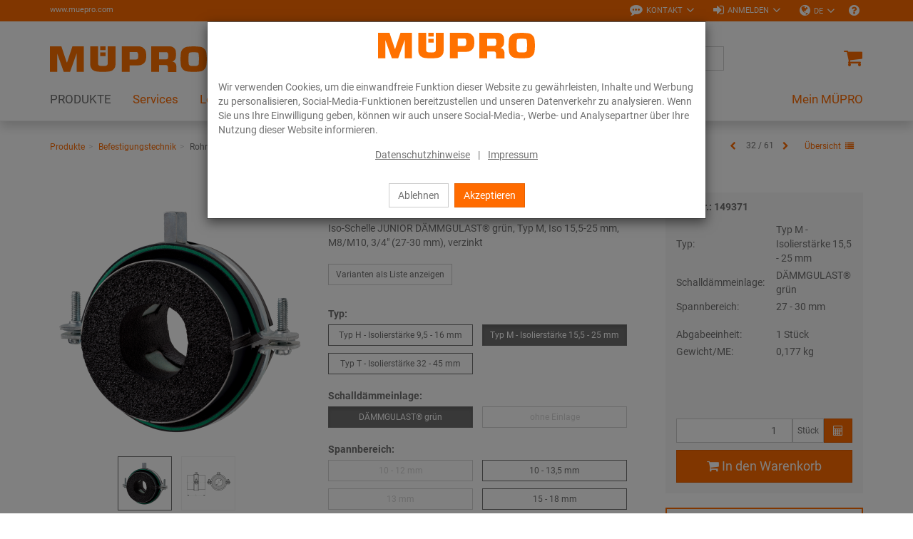

--- FILE ---
content_type: text/html; charset=UTF-8
request_url: https://www.muepro.com/de/Online-Shop/Befestigungstechnik/Rohrschellen/ISO-Schellen-Typ-H-M-T-Typ-M-Isolierstaerke-15-5-25-mm-DAeMMGULAST-gruen-27-30-mm.html
body_size: 30663
content:
<!DOCTYPE html>
<html lang="de" >
    <head>

                        <meta http-equiv="X-UA-Compatible" content="IE=edge"><meta name="viewport" id="Viewport" content="width=device-width, initial-scale=1, maximum-scale=1, minimum-scale=1, user-scalable=no"><meta http-equiv="Content-Type" content="text/html; charset=UTF-8"><title>MÜPRO | ISO-Schellen Typ H, M, T Typ M - Isolierstärke 15,5 - 25 mm | DÄMMGULAST® grün | 27 - 30 mm</title><meta name="description" content="ISO-Schellen Typ H, M, T - AnwendungThermisch entkoppelte Befestigung von Rohrleitungen in KälteanwendungenIdeal geeignet für Befestigungen in der Lüftungs- und Klimatechnik, Kühltechnik sowie von Kal"><meta name="keywords" content="iso-schellen, typ, h, m, t, -, isolierstärke, 15, 5, 25, mm, dämmgulast®, grün, 27, 30, produkte, befestigungstechnik, rohrschellen, iso-schelle, zweiteilig, mit, schraubrohrschelle, junior"><meta property="og:site_name" content="https://www.muepro.com/"><meta property="og:title" content="MÜPRO | ISO-Schellen Typ H, M, T Typ M - Isolierstärke 15,5 - 25 mm | DÄMMGULAST® grün | 27 - 30 mm"><meta property="og:description" content="ISO-Schellen Typ H, M, T - AnwendungThermisch entkoppelte Befestigung von Rohrleitungen in KälteanwendungenIdeal geeignet für Befestigungen in der Lüftungs- und Klimatechnik, Kühltechnik sowie von Kal"><meta property="og:type" content="product"><meta property="og:image" content="https://www.muepro.com/out/pictures/generated/product/1/360_360_80/PIC_ISO-SCHELLE-HMT-SRS-JUNIOR-EINLAGE-GRUEN.png"><meta property="og:url" content="https://www.muepro.com/de/Produkte/Befestigungstechnik/Rohrschellen/ISO-Schelle-Typ-H-M-T-zweiteilig-mit-Schraubrohrschelle-JUNIOR.html"><link rel="canonical" href="https://www.muepro.com/de/Produkte/Befestigungstechnik/Rohrschellen/ISO-Schelle-Typ-H-M-T-zweiteilig-mit-Schraubrohrschelle-JUNIOR.html"><link rel="alternate" hreflang="de" href="https://www.muepro.com/de/Online-Shop/Befestigungstechnik/Rohrschellen/ISO-Schellen-Typ-H-M-T-Typ-M-Isolierstaerke-15-5-25-mm-DAeMMGULAST-gruen-27-30-mm.html"/><link rel="alternate" hreflang="x-default" href="https://www.muepro.com/Online-Shop/Fastening-Technology/Pipe-clamps/Insulation-clamps-type-H-M-T-Type-M-Insulation-thickness-15-5-25-mm-DAeMMGULAST-green-27-30-mm.html"/><link rel="alternate" hreflang="en" href="https://www.muepro.com/Online-Shop/Fastening-Technology/Pipe-clamps/Insulation-clamps-type-H-M-T-Type-M-Insulation-thickness-15-5-25-mm-DAeMMGULAST-green-27-30-mm.html"/><link rel="alternate" hreflang="nl" href="https://www.muepro.com/nl/Onlineshop/Bevestigingstechniek/Buisklemmen/ISO-Beugels-Type-H-M-T-Type-M-Isolatiedikte-15-5-25-mm-D-MMGULAST-groen-27-30-mm.html"/><link rel="alternate" hreflang="fr" href="https://www.muepro.com/fr/Boutique-en-ligne/Technique-de-fixation/Colliers/Collier-coquille-ISO-Type-H-M-T-Type-M-Epaisseur-15-5-25-mm-D-mmgulast-vert-27-30-mm.html"/><!-- iOS Homescreen Icon (version < 4.2)--><link rel="apple-touch-icon-precomposed" media="screen and (resolution: 163dpi)" href="https://www.muepro.com/out/c4s_muepro/img/favicons/favicon.ico" /><!-- iOS Homescreen Icon --><link rel="apple-touch-icon-precomposed" href="https://www.muepro.com/out/c4s_muepro/img/favicons/favicon.ico" /><!-- iPad Homescreen Icon (version < 4.2) --><link rel="apple-touch-icon-precomposed" media="screen and (resolution: 132dpi)" href="https://www.muepro.com/out/c4s_muepro/img/favicons/favicon.ico" /><!-- iPad Homescreen Icon --><link rel="apple-touch-icon-precomposed" sizes="72x72" href="https://www.muepro.com/out/c4s_muepro/img/favicons/favicon.ico" /><!-- iPhone 4 Homescreen Icon (version < 4.2) --><link rel="apple-touch-icon-precomposed" media="screen and (resolution: 326dpi)" href="https://www.muepro.com/out/c4s_muepro/img/favicons/favicon.ico" /><!-- iPhone 4 Homescreen Icon --><link rel="apple-touch-icon-precomposed" sizes="114x114" href="https://www.muepro.com/out/c4s_muepro/img/favicons/favicon.ico" /><!-- new iPad Homescreen Icon and iOS Version > 4.2 --><link rel="apple-touch-icon-precomposed" sizes="144x144" href="https://www.muepro.com/out/c4s_muepro/img/favicons/favicon.ico" /><!-- Windows 8 --><meta name="msapplication-TileColor" content="#D83434"> <!-- Kachel-Farbe --><meta name="msapplication-TileImage" content="https://www.muepro.com/out/c4s_muepro/img/favicons/favicon.ico"><!-- Fluid --><link rel="fluid-icon" href="https://www.muepro.com/out/c4s_muepro/img/favicons/favicon.ico" title="MÜPRO | ISO-Schellen Typ H, M, T Typ M - Isolierstärke 15,5 - 25 mm | DÄMMGULAST® grün | 27 - 30 mm" /><!-- Shortcut Icons --><link rel="shortcut icon" href="https://www.muepro.com/out/c4s_muepro/img/favicons/favicon.ico?rand=1" type="image/x-icon" /><link rel="icon" href="https://www.muepro.com/out/c4s_muepro/img/favicons/favicon.ico" sizes="16x16" /><link rel="icon" href="https://www.muepro.com/out/c4s_muepro/img/favicons/favicon.ico" sizes="32x32" /><link rel="icon" href="https://www.muepro.com/out/c4s_muepro/img/favicons/favicon.ico" sizes="48x48" /><link rel="icon" href="https://www.muepro.com/out/c4s_muepro/img/favicons/favicon.ico" sizes="64x64" /><link rel="icon" href="https://www.muepro.com/out/c4s_muepro/img/favicons/favicon.ico" sizes="128x128" />    
    

    

        
    
    

    

    


                <link rel="stylesheet" type="text/css" href="https://www.muepro.com/modules/c4s/c4s_attribute_extension_muepro/out/src/css/c4s_attribute_extension_muepro.css?1768215777" />
<link rel="stylesheet" type="text/css" href="https://www.muepro.com/modules/c4s/c4s_article_extension_muepro/out/src/css/c4s_article_extension_muepro_details.css?1768215777" />
<link rel="stylesheet" type="text/css" href="https://www.muepro.com/modules/c4s/c4s_liveprice/out/src/css/c4s_liveprice.css?1768215777" />
<link rel="stylesheet" type="text/css" href="https://www.muepro.com/out/c4s_muepro/src/css/libs/photoswipe/photoswipe.min.css?1768215777" />
<link rel="stylesheet" type="text/css" href="https://www.muepro.com/out/c4s_muepro/src/css/libs/photoswipe/photoswipe-default-skin.min.css?1768215777" />
<link rel="stylesheet" type="text/css" href="https://www.muepro.com/modules/c4s/c4s_badges_muepro/out/src/css/c4s_badges_muepro.css?1768215777" />
<link rel="stylesheet" type="text/css" href="https://www.muepro.com/modules/c4s/c4s_article_extension_muepro/out/src/css/c4s_article_extension_muepro_accessoire_modal.css?1768215777" />
<link rel="stylesheet" type="text/css" href="https://www.muepro.com/out/c4s_muepro/src/css/libs/datatables/datatables-bootstrap.min.css?1768215777" />
<link rel="stylesheet" type="text/css" href="https://www.muepro.com/out/c4s_muepro/src/css/libs/datatables/datatables-fixed-columns-bootstrap.min.css?1768215777" />
<link rel="stylesheet" type="text/css" href="https://www.muepro.com/modules/c4s/c4s_cookie_manager_muepro/out/src/css/c4s_cookie_manager_muepro.css?1768215777" />
<link rel="stylesheet" type="text/css" href="https://www.muepro.com/modules/c4s/c4s_search/out/src/css/c4s_search_autosuggest.css?1768215777" />
<link rel="stylesheet" type="text/css" href="https://www.muepro.com/out/c4s_muepro/src/css/libs/roboto/roboto.min.css?1768215777" />
<link rel="stylesheet" type="text/css" href="https://www.muepro.com/out/c4s_muepro/src/css/libs/font-awesome/font-awesome.min.css?1768215777" />
<link rel="stylesheet" type="text/css" href="https://www.muepro.com/out/c4s_muepro/src/css/styles.min.css?1768215829" />
<link rel="stylesheet" type="text/css" href="https://www.muepro.com/out/c4s_muepro/src/css/libs/bootstrap-select/bootstrap-select.min.css?1768215777" />
<link rel="stylesheet" type="text/css" href="https://www.muepro.com/out/c4s_muepro/src/css/libs/bootstrap-float-label/bootstrap-float-label.min.css?1768215777" />
<link rel="stylesheet" type="text/css" href="https://www.muepro.com/out/c4s_muepro/src/css/libs/flexslider/flexslider.min.css?1768215777" />
<link rel="stylesheet" type="text/css" href="https://www.muepro.com/out/c4s_muepro/src/css/libs/formvalidation/v1.x/formValidation.min.css?1768215777" />
<link rel="stylesheet" type="text/css" href="https://www.muepro.com/out/c4s_muepro/src/css/vendor_overwrites.min.css?1768215830" />
<link rel="stylesheet" type="text/css" href="https://www.muepro.com/modules/ddoe/visualcms/out/src/css/style.min.css" />
<link rel="stylesheet" type="text/css" href="https://www.muepro.com/modules/c4s/c4s_bonus_points_muepro/out/src/css/c4s_bonus_points_muepro.css?1768215777" />
<link rel="stylesheet" type="text/css" href="https://www.muepro.com/modules/c4s/c4s_cms_templates_muepro/out/src/css/c4s_cms_templates_zebra.css?1768215777" />
<link rel="stylesheet" type="text/css" href="https://www.muepro.com/modules/c4s/c4s_visual_cms/out/src/css/c4s_visual_cms.css?1768215777" />


            <!-- Google Tag Manager -->
    <script>(function(w,d,s,l,i){w[l]=w[l]||[];w[l].push({'gtm.start': new Date().getTime(),event:'gtm.js'});var f=d.getElementsByTagName(s)[0], j=d.createElement(s),dl=l!='dataLayer'?'&l='+l:'';j.async=true;j.src='https://www.googletagmanager.com/gtm.js?id='+i+dl;f.parentNode.insertBefore(j,f);
                })(window,document,'script','dataLayer', 'GTM-KC6XLSF');</script>
    <!-- End Google Tag Manager -->

        <!-- HTML5 shim and Respond.js IE8 support of HTML5 elements and media queries -->
        <!--[if lt IE 9]>
                            <script src="https://www.muepro.com/out/c4s_muepro/src/js/libs/html5shiv/html5shiv.min.js"></script>
                <script src="https://www.muepro.com/out/c4s_muepro/src/js/libs/respond/respond.min.js"></script>
                    <![endif]-->
    </head>
  <!-- OXID eShop Enterprise Edition, Version 6, Shopping Cart System (c) OXID eSales AG 2003 - 2026 - https://www.oxid-esales.com -->

        
            


            <body class="cl-details "
           style="background:#FFF;"          data-mid="4">

            <!-- Google Tag Manager (noscript) -->
        <noscript>
                <iframe src="https://www.googletagmanager.com/ns.html?id=GTM-KC6XLSF" height="0" width="0" style="display:none;visibility:hidden"></iframe>
        </noscript>
    <!-- End Google Tag Manager (noscript) -->

                

                            <div id="c4sCookieModal" class="modal fade" tabindex="-1" role="dialog" data-backdrop="static">
        <div class="modal-dialog modal-sm" role="document">
            <div class="modal-content">
                <div class="modal-header text-center c4s-cookie-modal-header">
                    <a class="c4s-cookie-modal-logo-link"
                       href="https://www.muepro.com/startseite/"
                       title="MÜPRO">
                        <img src="https://www.muepro.com/out/c4s_muepro/img/logo_muepro.svg"
                             alt="MÜPRO"
                             style="width:220px;max-width:100%;height:auto;max-height:50px;" />
                    </a>
                </div>

                <div class="modal-body">
                                            Wir verwenden Cookies, um die einwandfreie Funktion dieser Website zu gewährleisten, Inhalte und Werbung zu personalisieren, Social-Media-Funktionen bereitzustellen und unseren Datenverkehr zu analysieren. Wenn Sie uns Ihre Einwilligung geben, können wir auch unsere Social-Media-, Werbe- und Analysepartner über Ihre Nutzung dieser Website informieren.
                    
                    <div class="c4s-cookie-modal-links text-center">
                                                    <a class="c4s-cookie-modal-link" href="https://www.muepro.com/de/Datenschutzerklaerung/">Datenschutzhinweise</a>
                                                <span>|</span>
                                                    <a class="c4s-cookie-modal-link" href="https://www.muepro.com/de/Impressum/">Impressum</a>
                                            </div>
                </div>

                <div class="modal-footer c4s-cookie-modal-footer">
                    <button class="btn btn-default c4s-cookie-modal-button" data-dismiss="modal">Ablehnen</button>
                    <button class="btn btn-primary c4s-cookie-modal-button c4s-cookies-accept" data-dismiss="modal">Akzeptieren</button>
                </div>
            </div>
        </div>
    </div>

    


        
                        
    <header id="header">
        
            <div class="header-top">
                <div class="container">
                    <div class="row">
                        <div class="col-xs-12 menus-col c4s-header-bar fullwidth">
                            <div class="menu-url-header hidden-sm hidden-md pull-left">
                                <span>
                                                                             <a href="http://www.muepro.de" target="_blank">www.muepro.com</a>
                                                                     </span>
                            </div>
                            <div class="menu-dropdowns pull-right">

                                                                                                        
                                    <div id="showContactForms" class="btn-group service-menu c4s-header-servicemenu c4s-show-contact-forms">
        <button type="button"
                class="btn dropdown-toggle"
                data-toggle="dropdown">
            <i class="fa fa-commenting" aria-hidden="true"></i>            <span class="hidden-xs">Kontakt</span>
            <i class="fa fa-angle-down hidden-xs" aria-hidden="true"></i>        </button>

        <div class="dropdown-menu dropdown-menu-right" role="menu">
            <div class="container-fluid  clearfix "><div class="row"><div class="col-sm-12 col-xs-12"><div class='c4s-cms-contact-widget'>
                    <div class='c4s-cms-contact-icon'><i class='fa fa-clock-o'></i></div>
                    <div class='c4s-cms-contact-content'><b>Servicezeiten</b><br>Mo–Do: 7–17.30 Uhr<br>Fr: 7–16.15 Uhr</div>
                </div></div></div><div class="row"><div class="col-sm-12 col-xs-12"><div class='c4s-cms-contact-widget'>
                    <div class='c4s-cms-contact-icon'><i class='fa fa-phone'></i></div>
                    <div class='c4s-cms-contact-content'><b>Telefon</b><br><a href="tel:+4961228080">+49 (61 22) 80 80</a></div>
                </div></div></div><div class="row"><div class="col-sm-12 col-xs-12"><div class='c4s-cms-contact-widget'>
                    <div class='c4s-cms-contact-icon'><i class='fa fa-fax'></i></div>
                    <div class='c4s-cms-contact-content'><b>Fax</b><br>+49 (61 22) 47 02<br></div>
                </div></div></div><div class="row"><div class="col-sm-12 col-xs-12"><div class='c4s-cms-contact-widget'>
                    <div class='c4s-cms-contact-icon'><i class='fa fa-pencil'></i></div>
                    <div class='c4s-cms-contact-content'><b>E-Mail</b><br><a href="mailto:info@muepro.com">info@muepro.com</a></div>
                </div></div></div><div class="row"><div class="col-sm-12 col-xs-12"><div class='c4s-cms-contact-widget'>
                    <div class='c4s-cms-contact-icon'><i class='fa fa-envelope'></i></div>
                    <div class='c4s-cms-contact-content'><b>Anfrage</b><br><a href="https://www.muepro.com/de/kontakt/">Kontaktformular</a></div>
                </div></div></div></div>        </div>
    </div>

                                                                    

                                                                    
                                                                                                                                                                                                            <div id="showLogin" class="btn-group service-menu c4s-header-servicemenu showLogin">
    <button type="button" class="btn dropdown-toggle" data-toggle="dropdown">
        
                            <i class="fa fa-sign-in"></i>                <span class="hidden-xs">Anmelden</span>
                                                                <i class="fa fa-angle-down hidden-xs"></i>        
    </button>
    <div class="dropdown-menu dropdown-menu-right pull-right fullwidth" role="menu">
        
                            <div class="container">
                        <div class="row">
                                    <div class="hidden-xs col-sm-6 col-md-5 c4s-register-box">
                        
                            <div class="content" data-mh="loginbox-content">
                                                                    <h3 class="text-center">Willkommen!</h3>
                                    <p><p><br></p><p>Registrieren Sie sich jetzt und profitieren Sie von allen Vorteilen:</p><ul><li><b>Immer und überall</b> online bestellen</li><li><b>Bestellvorlagen </b>und <b>Schnellerfassung</b></li><li><b>Auftragshistorie </b>und&nbsp;<b>Benutzerselbstverwaltung</b></li></ul><p></p></p>
                                                            </div>
                            <a class="btn btn-block btn-secondary" role="button" href="https://www.muepro.com/de/konto-eroeffnen/" title="Registrieren">Registrieren</a>
                        
                    </div>
                    <div class="col-xs-12 col-sm-6 col-md-push-2 col-md-5 c4s-login-box">
                        
                            <div class="service-menu-box clearfix">
                                

                    
            
                                            
                    
                
                    
                
                
                    
                            
                        
                
                


    <form class="form c4s-loginbox" name="login" action="https://www.muepro.com/index.php?lang=0&amp;" method="post" novalidate="novalidate">
        <div class="loginBox" >
            
<input type="hidden" name="lang" value="0" />
            <input type="hidden" name="cnid" value="4_4199" />
<input type="hidden" name="listtype" value="list" />
<input type="hidden" name="actcontrol" value="details" />

            <input type="hidden" name="fnc" value="login_noredirect">
            <input type="hidden" name="cl" value="details">
                        <input type="hidden" name="pgNr" value="0">
            <input type="hidden" name="CustomError" value="loginBoxErrors">
                            <input type="hidden" name="anid" value="4_105758_149371">
            
            <div class="content" data-mh="loginbox-content">
                                    <h3 class="text-center">Anmeldung</h3>
                
                <div class="form-group">
                    <label>E-Mail-Adresse</label>
                    <input type="email" name="lgn_usr" value="" class="form-control"
                           required="required"
                           ="true"
                           ="Bitte Wert angeben."
                           ="true"
                           ="Bitte geben Sie eine gültige E-Mail-Adresse ein."
                           tabindex="2"
                    >
                                    </div>

                <div class="form-group">
                    <label>Passwort</label>
                    <div class="input-group c4s-input-password-wrapper">
                        <input type="password" name="lgn_pwd" class="form-control c4s-input-password" value=""
                            required="required"
                            ="true"
                            ="Bitte Wert angeben."
                            tabindex="3"
                        >
                        <div class="input-group-btn">
                            <button class="btn btn-default c4s-input-password-controller" type="button">
                                <span class="glyphicon glyphicon-eye-open c4s-input-show-password"></span>
                                <span class="glyphicon glyphicon-eye-close hidden c4s-input-hide-password"></span>
                            </button>
                        </div>
                    </div>
                                    </div>

                <div class="forgot-pwd">
                    <a class="btn-pwd" href="https://www.muepro.com/de/passwort-vergessen/" title="Passwort vergessen?" tabindex="4">Passwort vergessen?</a>
                </div>

                                    <div class="form-group">
                        <div class="checkbox">
                            <input id="remember" type="checkbox" class="checkbox" value="1" name="lgn_cook" tabindex="5">
                            <label for="remember">Angemeldet bleiben</label>
                        </div>
                    </div>
                            </div>

            <button type="submit" class="btn btn-block btn-primary" tabindex="6">Anmelden</button>

                            <div class="c4s-register-link">
                                        <a href="https://www.muepro.com/de/konto-eroeffnen/" class="c4s-registerLink" tabindex="260" title="Registrieren Sie sich jetzt!">Registrieren Sie sich jetzt!
    &nbsp;<span class="fa fa-pencil-square-o"></span>
</a>
                </div>
                            
            

        </div>
    </form>
                            </div>
                        
                    </div>
                            </div>
                            </div>
                    
    </div>
</div>
                                    
                                
                                
                                                                        <div class="btn-group languages-menu ">
        <button type="button" class="btn dropdown-toggle" data-toggle="dropdown">
                        
                                <i class="fa fa-globe"></i><span class="hidden-xs"> DE </span> <i class="fa fa-angle-down hidden-xs"></i>
            
        </button>
        <ul class="dropdown-menu dropdown-menu-right" role="menu">
            
                                                                                                                        <li class="active">
                        <a class="flag de" title="Deutsch" href="https://www.muepro.com/de/Online-Shop/Befestigungstechnik/Rohrschellen/ISO-Schellen-Typ-H-M-T-Typ-M-Isolierstaerke-15-5-25-mm-DAeMMGULAST-gruen-27-30-mm.html" hreflang="de">
                            <img src="https://www.muepro.com/out/c4s_muepro/img/lang/de.png" alt=""/> Deutsch
                        </a>
                    </li>
                                                                            <li>
                        <a class="flag en" title="English" href="https://www.muepro.com/Online-Shop/Fastening-Technology/Pipe-clamps/Insulation-clamps-type-H-M-T-Type-M-Insulation-thickness-15-5-25-mm-DAeMMGULAST-green-27-30-mm.html" hreflang="en">
                            <img src="https://www.muepro.com/out/c4s_muepro/img/lang/en.png" alt=""/> English
                        </a>
                    </li>
                                                                            <li>
                        <a class="flag nl" title="Niederländisch" href="https://www.muepro.com/nl/Onlineshop/Bevestigingstechniek/Buisklemmen/ISO-Beugels-Type-H-M-T-Type-M-Isolatiedikte-15-5-25-mm-D-MMGULAST-groen-27-30-mm.html" hreflang="nl">
                            <img src="https://www.muepro.com/out/c4s_muepro/img/lang/nl.png" alt=""/> Niederländisch
                        </a>
                    </li>
                                                                            <li>
                        <a class="flag fr" title="Französisch" href="https://www.muepro.com/fr/Boutique-en-ligne/Technique-de-fixation/Colliers/Collier-coquille-ISO-Type-H-M-T-Type-M-Epaisseur-15-5-25-mm-D-mmgulast-vert-27-30-mm.html" hreflang="fr">
                            <img src="https://www.muepro.com/out/c4s_muepro/img/lang/fr.png" alt=""/> Französisch
                        </a>
                    </li>
                            
        </ul>
    </div>

                                

                                
                                                                                                        

                                
                                                                                                                                                                                                                                                                                                                                            

                                                                    
                                                                            
                                
                                                                    <div class="btn-group other c4s-header-servicemenu-faq">
                                        <ul class="list-unstyled">
                                            <li>
                                                <a
                                                    href="https://www.muepro.com/de/FAQ/"
                                                    data-toggle="tooltip"
                                                    data-placement="bottom"
                                                    data-container="body"
                                                    data-snippet-ident="c4s_header_servicemenu_faq_tooltip"
                                                                                                    >
                                                    <i class="fa fa-question-circle"></i>
                                                </a>
                                            </li>
                                        </ul>
                                    </div>
                                
                                                                <div class="reveal-modal-bg fullwidth" style="display: none"></div>
                            </div>
                        </div>
                    </div>
                </div>
            </div>
        

                    
                <div class="header-box" id="header-box">
                    <div class="container">
                        <div class="row header-box-row">
                            <div class="col-xs-3 col-sm-2 hidden-md hidden-lg icons-col icons-col-left text-left">
                                <span id="navigation-menu-btn" class="hidden-md hidden-lg menu-btn" data-toggle="collapse" data-target=".navbar-ex1-collapse">
                                    <i class="fa fa-bars" aria-hidden="true"></i>
                                </span>

                                                                                                    
                                                            </div>
                            <div class="col-xs-6 col-sm-8 col-md-3 logo-col">
                                
                                                                                                                                                <a href="https://www.muepro.com/startseite/" title="MÜPRO">
                                        <img src="https://www.muepro.com/out/c4s_muepro/img/logo_muepro.svg" alt="MÜPRO" style="width:220px;max-width:100%;height:auto;max-height:50px;">
                                    </a>
                                
                            </div>
                            <div class="col-xs-3 col-sm-2 col-md-2 col-md-push-7 icons-col icons-col-left text-right">
                                                                    <div class="menu-dropdowns">    
        
<div class="btn-group minibasket-menu">
            <a class="btn clickToBasket"
                           data-toggle="modal"
                data-target="#c4sLoginBoxModal"
            >
            
                                <i class="fa fa-shopping-cart fa-lg" aria-hidden="true"></i>
            
        </a>
    </div></div>
                                                            </div>
                            <div class="col-xs-12 col-md-7 col-md-pull-2 search-col">
                                
            <form class="form search" action="https://www.muepro.com/index.php?lang=0&amp;" method="get" name="search">
            
<input type="hidden" name="lang" value="0" />
            <input type="hidden" name="cl" value="search">

            
                <div class="input-group">

                    
                        <span class="input-group-btn">
                            
                                <button type="submit" class="btn btn-search" title="Suchen">
                                    <i class="fa fa-search"></i>
                                </button>
                            
                        </span>
                    

                    
                        <input class="form-control" type="text" id="searchParam" name="searchparam" value="" placeholder="Suche">
                    


                </div>
            

<!-- Containers for the picker and the results -->
<div id="scandit-barcode-picker"></div>
        </form>
    
<script>
    var sMinSearchChars = "3";
</script>


    



    
                                </div>
                        </div>
                    </div>
                                    </div>
            

                             
                    <nav id="mainnav" class="navbar navbar-default navbar-offcanvas">
            <div class="container">

                
                    <div class="collapse navbar-collapse navbar-ex1-collapse">

                        <ul id="navigation" class="nav navbar-nav" data-lang-more="Mehr">
                                                        
                            
                                                                    
                                                                                                                             <li class="active dropdown c4s-nav-dropdown first">
                                                <a href="https://www.muepro.com/de/Produkte/" class="hidden-xs hidden-sm dropdown-toggle" data-toggle="dropdown">
                                                    <span class="c4s-category-title">PRODUKTE</span>
                                                </a>
                                                                                                    <a href="https://www.muepro.com/de/Produkte/" class="hidden-md hidden-lg">
                                                        <span class="c4s-category-title">PRODUKTE</span>
                                                    </a>
                                                    <span class="hidden-md hidden-lg submenu-opener" data-toggle="dropdown">
                                                    <i class="fa fa-chevron-right"></i>
                                                </span>
                                                
                                                                                                                                                                                                            <ul class="categories dropdown-menu">
                                                                                                                        <li class="fullwidth-container">
                                                                <div class="container">
                                                                    <ul>
                                                                                                                                                    
    
                        

                            <li class="row">
                            
                        
                        <div class="col-md-24 c4s_subcategorylevel1">
                <div class="subcat-info no-img" data-mh="category-menu-subcatinfo-1">
                    <a href="https://www.muepro.com/de/Produkte/Befestigungstechnik/" class="c4s_subcategorylevel1_link">
                        <span class="c4s-category-title">Befestigungstechnik</span>
                    </a>
                </div>

                                        <ul class="c4s_subcategorylevel2">
                                                    <li>
                    <a href="https://www.muepro.com/de/Produkte/Befestigungstechnik/Schallschutz/" class="c4s_subcategorylevel2_link">
                        <span class="c4s-category-title"><span class="hidden-md hidden-lg">- </span>Schallschutz</span>
                    </a>
                </li>
                                                                <li>
                    <a href="https://www.muepro.com/de/Produkte/Befestigungstechnik/Rohrschellen/" class="c4s_subcategorylevel2_link">
                        <span class="c4s-category-title"><span class="hidden-md hidden-lg">- </span>Rohrschellen</span>
                    </a>
                </li>
                                                                <li>
                    <a href="https://www.muepro.com/de/Produkte/Befestigungstechnik/Installationsschienen/" class="c4s_subcategorylevel2_link">
                        <span class="c4s-category-title"><span class="hidden-md hidden-lg">- </span>Installationsschienen</span>
                    </a>
                </li>
                                                                <li>
                    <a href="https://www.muepro.com/de/Produkte/Befestigungstechnik/Montageteile/" class="c4s_subcategorylevel2_link">
                        <span class="c4s-category-title"><span class="hidden-md hidden-lg">- </span>Montageteile</span>
                    </a>
                </li>
                                                                <li>
                    <a href="https://www.muepro.com/de/Produkte/Befestigungstechnik/Fest-und-Lospunkte/" class="c4s_subcategorylevel2_link">
                        <span class="c4s-category-title"><span class="hidden-md hidden-lg">- </span>Fest- und Lospunkte</span>
                    </a>
                </li>
                                                                <li>
                    <a href="https://www.muepro.com/de/Produkte/Befestigungstechnik/Schwerlast-befestigung/" class="c4s_subcategorylevel2_link">
                        <span class="c4s-category-title"><span class="hidden-md hidden-lg">- </span>Schwerlast&shy;befestigung</span>
                    </a>
                </li>
                                                                <li>
                    <a href="https://www.muepro.com/de/Produkte/Befestigungstechnik/Lueftungsbefestigung/" class="c4s_subcategorylevel2_link">
                        <span class="c4s-category-title"><span class="hidden-md hidden-lg">- </span>Lüftungsbefestigung</span>
                    </a>
                </li>
                                                                <li>
                    <a href="https://www.muepro.com/de/Produkte/Befestigungstechnik/Sprinklerbefestigung/" class="c4s_subcategorylevel2_link">
                        <span class="c4s-category-title"><span class="hidden-md hidden-lg">- </span>Sprinklerbefestigung</span>
                    </a>
                </li>
                                                                <li>
                    <a href="https://www.muepro.com/de/Produkte/Befestigungstechnik/Rohrverbinder/" class="c4s_subcategorylevel2_link">
                        <span class="c4s-category-title"><span class="hidden-md hidden-lg">- </span>Rohrverbinder</span>
                    </a>
                </li>
                                                                <li>
                    <a href="https://www.muepro.com/de/Produkte/Befestigungstechnik/Beschilderung/" class="c4s_subcategorylevel2_link">
                        <span class="c4s-category-title"><span class="hidden-md hidden-lg">- </span>Beschilderung</span>
                    </a>
                </li>
                                                                <li>
                    <a href="https://www.muepro.com/de/Produkte/Befestigungstechnik/Duebel/" class="c4s_subcategorylevel2_link">
                        <span class="c4s-category-title"><span class="hidden-md hidden-lg">- </span>Dübel</span>
                    </a>
                </li>
                                                                <li>
                    <a href="https://www.muepro.com/de/Produkte/Befestigungstechnik/Edelstahlprodukte/" class="c4s_subcategorylevel2_link">
                        <span class="c4s-category-title"><span class="hidden-md hidden-lg">- </span>Edelstahlprodukte</span>
                    </a>
                </li>
                                                                <li>
                    <a href="https://www.muepro.com/de/Produkte/Befestigungstechnik/Feuerverzinkte-Produkte/" class="c4s_subcategorylevel2_link">
                        <span class="c4s-category-title"><span class="hidden-md hidden-lg">- </span>Feuerverzinkte Produkte</span>
                    </a>
                </li>
                                            </ul>
                            </div>

                                            

            
                        
                        <div class="col-md-24 c4s_subcategorylevel1">
                <div class="subcat-info no-img" data-mh="category-menu-subcatinfo-1">
                    <a href="https://www.muepro.com/de/Produkte/Brandschutz/" class="c4s_subcategorylevel1_link">
                        <span class="c4s-category-title">Brandschutz</span>
                    </a>
                </div>

                                        <ul class="c4s_subcategorylevel2">
                                                    <li>
                    <a href="https://www.muepro.com/de/Produkte/Brandschutz/Brandabschottung/" class="c4s_subcategorylevel2_link">
                        <span class="c4s-category-title"><span class="hidden-md hidden-lg">- </span>Brandabschottung</span>
                    </a>
                </li>
                                                                <li>
                    <a href="https://www.muepro.com/de/Produkte/Brandschutz/Brandgepruefte-Befestigungen/" class="c4s_subcategorylevel2_link">
                        <span class="c4s-category-title"><span class="hidden-md hidden-lg">- </span>Brandgeprüfte Befestigungen</span>
                    </a>
                </li>
                        </ul>
                            </div>

                                            

            
                        
                        <div class="col-md-24 c4s_subcategorylevel1">
                <div class="subcat-info no-img" data-mh="category-menu-subcatinfo-1">
                    <a href="https://www.muepro.com/de/Produkte/Isolierungen/" class="c4s_subcategorylevel1_link">
                        <span class="c4s-category-title">Isolierungen</span>
                    </a>
                </div>

                            </div>

                                            

            
                        
                        <div class="col-md-24 c4s_subcategorylevel1">
                <div class="subcat-info no-img" data-mh="category-menu-subcatinfo-1">
                    <a href="https://www.muepro.com/de/Produkte/Dicht-und-Schutzstoffe/" class="c4s_subcategorylevel1_link">
                        <span class="c4s-category-title">Dicht- und Schutzstoffe</span>
                    </a>
                </div>

                                        <ul class="c4s_subcategorylevel2">
                                                    <li>
                    <a href="https://www.muepro.com/de/Produkte/Dicht-und-Schutzstoffe/Klebebaender-Dichtstoffe-und-Kleber/" class="c4s_subcategorylevel2_link">
                        <span class="c4s-category-title"><span class="hidden-md hidden-lg">- </span>Klebebänder, Dichtstoffe und Kleber</span>
                    </a>
                </li>
                                                                <li>
                    <a href="https://www.muepro.com/de/Produkte/Dicht-und-Schutzstoffe/Oberflaechenbeschichtung/" class="c4s_subcategorylevel2_link">
                        <span class="c4s-category-title"><span class="hidden-md hidden-lg">- </span>Oberflächen-
beschichtungen</span>
                    </a>
                </li>
                                                                <li>
                    <a href="https://www.muepro.com/de/Produkte/Dicht-und-Schutzstoffe/Zubehoer/" class="c4s_subcategorylevel2_link">
                        <span class="c4s-category-title"><span class="hidden-md hidden-lg">- </span>Zubehör</span>
                    </a>
                </li>
                        </ul>
                            </div>

                                            

            
                        
                        <div class="col-md-24 c4s_subcategorylevel1">
                <div class="subcat-info no-img" data-mh="category-menu-subcatinfo-1">
                    <a href="https://www.muepro.com/de/Produkte/Werkzeuge/" class="c4s_subcategorylevel1_link">
                        <span class="c4s-category-title">Werkzeuge</span>
                    </a>
                </div>

                                        <ul class="c4s_subcategorylevel2">
                                                    <li>
                    <a href="https://www.muepro.com/de/Produkte/Werkzeuge/Messwerkzeuge/" class="c4s_subcategorylevel2_link">
                        <span class="c4s-category-title"><span class="hidden-md hidden-lg">- </span>Messwerkzeuge</span>
                    </a>
                </li>
                                                                <li>
                    <a href="https://www.muepro.com/de/Produkte/Werkzeuge/Schraubwerkzeuge/" class="c4s_subcategorylevel2_link">
                        <span class="c4s-category-title"><span class="hidden-md hidden-lg">- </span>Schraubwerkzeuge</span>
                    </a>
                </li>
                                                                <li>
                    <a href="https://www.muepro.com/de/Produkte/Werkzeuge/Trenn-und-Lochwerkzeuge/" class="c4s_subcategorylevel2_link">
                        <span class="c4s-category-title"><span class="hidden-md hidden-lg">- </span>Trenn- und Lochwerkzeuge</span>
                    </a>
                </li>
                                                                <li>
                    <a href="https://www.muepro.com/de/Produkte/Werkzeuge/Setzwerkzeuge/" class="c4s_subcategorylevel2_link">
                        <span class="c4s-category-title"><span class="hidden-md hidden-lg">- </span>Setzwerkzeuge</span>
                    </a>
                </li>
                                                                <li>
                    <a href="https://www.muepro.com/de/Produkte/Werkzeuge/Bohrer-und-Saegeblaetter/" class="c4s_subcategorylevel2_link">
                        <span class="c4s-category-title"><span class="hidden-md hidden-lg">- </span>Bohrer und Sägeblätter</span>
                    </a>
                </li>
                                                                <li>
                    <a href="https://www.muepro.com/de/Produkte/Werkzeuge/Aufbewahrungsboxen-und-Arbeitszubehoer/" class="c4s_subcategorylevel2_link">
                        <span class="c4s-category-title"><span class="hidden-md hidden-lg">- </span>Aufbewahrungsboxen und Arbeitszubehör</span>
                    </a>
                </li>
                        </ul>
                            </div>

                            </li>
                                                                    

                            <li class="row">
                            
                        
                        <div class="col-md-24 c4s_subcategorylevel1">
                <div class="subcat-info no-img" data-mh="category-menu-subcatinfo-2">
                    <a href="http://www.muepro-maritim.com" class="c4s_subcategorylevel1_link">
                        <span class="c4s-category-title">Maritim</span>
                    </a>
                </div>

                            </div>

                            </li>
                        
                                                                                                                                            </ul>
                                                                </div>
                                                            </li>
                                                                                                                    </ul>
                                                                                                                                                </li>
                                        
                                                                                                                            
                                            <li class="dropdown c4s-nav-dropdown">
                                                <a href="https://www.muepro.com/de/Services/" class="hidden-xs hidden-sm dropdown-toggle" data-toggle="dropdown">
                                                    Services
                                                </a>
                                                                                                    <a href="https://www.muepro.com/de/Services/" class="hidden-md hidden-lg">
                                                        Services
                                                    </a>
                                                    <span class="hidden-md hidden-lg submenu-opener" data-toggle="dropdown">
                                                        <i class="fa fa-chevron-right"></i>
                                                    </span>
                                                
                                                                                                                                                    <ul class="categories dropdown-menu" data-content-cat-count="1">
                                                                                                                    <li class="fullwidth-container">
                                                                <div class="container">
                                                                    <ul>
                                                                                                                                        <li class="row">
        
        <div class="col-md-2 c4s_subcategorylevel1">
            <div class="subcat-info no-img" data-mh="category-menu-subcatinfo-1">
                <a href="https://www.muepro.com/de/Services/Projektservices/" class="c4s_subcategorylevel1_link">
                    <span>Projektservices</span>
                </a>
            </div>
                                <ul class="c4s_subcategorylevel2">
                    <li>
                <a href="https://www.muepro.com/de/Services/Projektservices/Projektmanagement-und-technische-Beratung/" class="c4s_subcategorylevel2_link">
                    <span class="hidden-md hidden-lg">- </span>                    Projektmanagement und technische Beratung
                </a>
            </li>
                    <li>
                <a href="https://www.muepro.com/de/Services/Projektservices/Vormontage/" class="c4s_subcategorylevel2_link">
                    <span class="hidden-md hidden-lg">- </span>                    Vormontage
                </a>
            </li>
            </ul>
                    </div>

                    
        <div class="col-md-2 c4s_subcategorylevel1">
            <div class="subcat-info no-img" data-mh="category-menu-subcatinfo-1">
                <a href="https://www.muepro.com/de/Services/Digitale-Services/" class="c4s_subcategorylevel1_link">
                    <span>Digitale Services</span>
                </a>
            </div>
                                <ul class="c4s_subcategorylevel2">
                    <li>
                <a href="https://www.muepro.com/de/Services/Digitale-Services/BIM-CAD/" class="c4s_subcategorylevel2_link">
                    <span class="hidden-md hidden-lg">- </span>                    BIM | CAD
                </a>
            </li>
                    <li>
                <a href="https://www.muepro.com/de/Services/Digitale-Services/Schnittstellen/" class="c4s_subcategorylevel2_link">
                    <span class="hidden-md hidden-lg">- </span>                    Schnittstellen
                </a>
            </li>
                    <li>
                <a href="https://www.muepro.com/de/Services/Digitale-Services/MUePRO-Apps/" class="c4s_subcategorylevel2_link">
                    <span class="hidden-md hidden-lg">- </span>                    MÜPRO Apps
                </a>
            </li>
                    <li>
                <a href="https://www.muepro.com/de/Services/Digitale-Services/Berechnungsprogramme/" class="c4s_subcategorylevel2_link">
                    <span class="hidden-md hidden-lg">- </span>                    Berechnungsprogramme
                </a>
            </li>
            </ul>
                    </div>

                    
        <div class="col-md-2 c4s_subcategorylevel1">
            <div class="subcat-info no-img" data-mh="category-menu-subcatinfo-1">
                <a href="https://www.muepro.com/de/Services/Reklamation/" class="c4s_subcategorylevel1_link">
                    <span>Reklamation</span>
                </a>
            </div>
                    </div>

                    </li>
            
                                                                                                                            </ul>
                                                                </div>
                                                            </li>
                                                                                                            </ul>
                                                                                            </li>
                                                                                    
                                            <li class="dropdown c4s-nav-dropdown">
                                                <a href="https://www.muepro.com/de/Loesungen/" class="hidden-xs hidden-sm dropdown-toggle" data-toggle="dropdown">
                                                    Lösungen 
                                                </a>
                                                                                                    <a href="https://www.muepro.com/de/Loesungen/" class="hidden-md hidden-lg">
                                                        Lösungen 
                                                    </a>
                                                    <span class="hidden-md hidden-lg submenu-opener" data-toggle="dropdown">
                                                        <i class="fa fa-chevron-right"></i>
                                                    </span>
                                                
                                                                                                                                                    <ul class="categories dropdown-menu" data-content-cat-count="2">
                                                                                                                    <li class="fullwidth-container">
                                                                <div class="container">
                                                                    <ul>
                                                                                                                                        <li class="row">
        
        <div class="col-md-2 c4s_subcategorylevel1">
            <div class="subcat-info no-img" data-mh="category-menu-subcatinfo-2">
                <a href="https://www.muepro.com/de/Loesungen/Referenzen/" class="c4s_subcategorylevel1_link">
                    <span>Referenzen</span>
                </a>
            </div>
                    </div>

                    
        <div class="col-md-2 c4s_subcategorylevel1">
            <div class="subcat-info no-img" data-mh="category-menu-subcatinfo-2">
                <a href="https://www.muepro.com/de/Loesungen/Kernkompetenzen/" class="c4s_subcategorylevel1_link">
                    <span>Kernkompetenzen</span>
                </a>
            </div>
                    </div>

                    </li>
            
                                                                                                                            </ul>
                                                                </div>
                                                            </li>
                                                                                                            </ul>
                                                                                            </li>
                                                                                    
                                            <li class="dropdown c4s-nav-dropdown">
                                                <a href="https://www.muepro.com/de/Unternehmen-com/" class="hidden-xs hidden-sm dropdown-toggle" data-toggle="dropdown">
                                                    Unternehmen
                                                </a>
                                                                                                    <a href="https://www.muepro.com/de/Unternehmen-com/" class="hidden-md hidden-lg">
                                                        Unternehmen
                                                    </a>
                                                    <span class="hidden-md hidden-lg submenu-opener" data-toggle="dropdown">
                                                        <i class="fa fa-chevron-right"></i>
                                                    </span>
                                                
                                                                                                                                                    <ul class="categories dropdown-menu" data-content-cat-count="3">
                                                                                                                    <li class="fullwidth-container">
                                                                <div class="container">
                                                                    <ul>
                                                                                                                                        <li class="row">
        
        <div class="col-md-2 c4s_subcategorylevel1">
            <div class="subcat-info no-img" data-mh="category-menu-subcatinfo-3">
                <a href="https://www.muepro.com/de/Unternehmen/Qualitaet-und-Verantwortung/" class="c4s_subcategorylevel1_link">
                    <span>Qualität und Verantwortung</span>
                </a>
            </div>
                                <ul class="c4s_subcategorylevel2">
                    <li>
                <a href="https://www.muepro.com/de/Unternehmen/Qualitaet-und-Verantwortung/Qualitaetsmanagement/" class="c4s_subcategorylevel2_link">
                    <span class="hidden-md hidden-lg">- </span>                    Qualitätsmanagement
                </a>
            </li>
                    <li>
                <a href="https://www.muepro.com/de/Unternehmen/Qualitaet-und-Verantwortung/Umweltschutz/" class="c4s_subcategorylevel2_link">
                    <span class="hidden-md hidden-lg">- </span>                    Umweltschutz
                </a>
            </li>
                    <li>
                <a href="https://www.muepro.com/de/Unternehmen/Qualitaet-und-Verantwortung/Soziales-Engagement/" class="c4s_subcategorylevel2_link">
                    <span class="hidden-md hidden-lg">- </span>                    Soziales Engagement
                </a>
            </li>
            </ul>
                    </div>

                    
        <div class="col-md-2 c4s_subcategorylevel1">
            <div class="subcat-info no-img" data-mh="category-menu-subcatinfo-3">
                <a href="https://www.muepro.com/de/Unternehmen/Presse/" class="c4s_subcategorylevel1_link">
                    <span>Presse</span>
                </a>
            </div>
                    </div>

                    
        <div class="col-md-2 c4s_subcategorylevel1">
            <div class="subcat-info no-img" data-mh="category-menu-subcatinfo-3">
                <a href="https://www.muepro.com/de/Unternehmen/Lieferanten/" class="c4s_subcategorylevel1_link">
                    <span>Lieferanten</span>
                </a>
            </div>
                    </div>

                    </li>
            
                                                                                                                            </ul>
                                                                </div>
                                                            </li>
                                                                                                            </ul>
                                                                                            </li>
                                                                                    
                                            <li class="dropdown c4s-nav-dropdown">
                                                <a href="https://www.muepro.com/de/Karriere-com/" class="hidden-xs hidden-sm dropdown-toggle" data-toggle="dropdown">
                                                    Karriere
                                                </a>
                                                                                                    <a href="https://www.muepro.com/de/Karriere-com/" class="hidden-md hidden-lg">
                                                        Karriere
                                                    </a>
                                                    <span class="hidden-md hidden-lg submenu-opener" data-toggle="dropdown">
                                                        <i class="fa fa-chevron-right"></i>
                                                    </span>
                                                
                                                                                                                                                    <ul class="categories dropdown-menu" data-content-cat-count="4">
                                                                                                                    <li class="fullwidth-container">
                                                                <div class="container">
                                                                    <ul>
                                                                                                                                        <li class="row">
        
        <div class="col-md-2 c4s_subcategorylevel1">
            <div class="subcat-info no-img" data-mh="category-menu-subcatinfo-4">
                <a href="https://www.muepro.com/de/Karriere/Stellenangebote/" class="c4s_subcategorylevel1_link">
                    <span>Stellenangebote</span>
                </a>
            </div>
                    </div>

                    
        <div class="col-md-2 c4s_subcategorylevel1">
            <div class="subcat-info no-img" data-mh="category-menu-subcatinfo-4">
                <a href="https://www.muepro.com/de/Karriere/Arbeiten-bei-MUePRO/" class="c4s_subcategorylevel1_link">
                    <span>Arbeiten bei MÜPRO</span>
                </a>
            </div>
                    </div>

                    
        <div class="col-md-2 c4s_subcategorylevel1">
            <div class="subcat-info no-img" data-mh="category-menu-subcatinfo-4">
                <a href="https://www.muepro.com/de/Karriere/Karriere-im-Vertrieb/" class="c4s_subcategorylevel1_link">
                    <span>Karriere im Vertrieb</span>
                </a>
            </div>
                    </div>

                    
        <div class="col-md-2 c4s_subcategorylevel1">
            <div class="subcat-info no-img" data-mh="category-menu-subcatinfo-4">
                <a href="https://www.muepro.com/de/Karriere/Ihre-Bewerbung/" class="c4s_subcategorylevel1_link">
                    <span>Ihre Bewerbung</span>
                </a>
            </div>
                    </div>

                    </li>
            
                                                                                                                            </ul>
                                                                </div>
                                                            </li>
                                                                                                            </ul>
                                                                                            </li>
                                                                                    
                                            <li>
                                                <a href="https://www.muepro.com/de/Unternehmen/Standorte-weltweit/">
                                                    Standorte weltweit
                                                </a>
                                                
                                                                                                                                            </li>
                                                                                                                                                
                                                                                                                             <li class="">
                                                <a href="/?cl=c4s_downloads&amp;lang=0">
                                                    <span class="c4s-category-title">Downloads</span>
                                                </a>
                                                
                                                                                                                                            </li>
                                        
                                                                                                                                                                                
                        </ul>

                                                                            <ul id="myCompanyMenu" class="nav navbar-nav hidden-xs hidden-sm">
                                                                    <li>
                                        <a href="#" data-toggle="modal" data-target="#c4sLoginBoxModal">Mein MÜPRO</a>
                                    </li>
                                                            </ul>
                        
                        <ul class="nav navbar-nav navbar-right fixed-header-actions">
                            
                                <li>
    <a href="https://www.muepro.com/warenkorb/" rel="nofollow">
        <i class="fa fa-shopping-cart"></i>
            </a>
</li>                            
                            <li>
                                <a href="javascript:void(null)" class="search-toggle" rel="nofollow">
                                    <i class="fa fa-search"></i>
                                </a>
                            </li>
                        </ul>

                        
                    </div>
                
            </div>
        </nav>
    
                
                        </header>





        
        <div id="container" class="fullwidth-container">
            <div class="main-row">
                                        
        
    <div id="wrapper" >

                
                
        <div class="container">

            <div class="underdog">
                                
                                <div class="content-box">

                    
                    
                                            

                    <div class="row">
                        
                        <div class="col-xs-12 ">
                            <div id="content">
                                
                                                                                            <input type="hidden" data-translate="C4S_LIVEPRICE_MUEPRO_COM_SPECIAL_ERROR_MESSAGE" value="Preis auf Anfrage" />
        

    
            





    

    
        <div id="details_container">
            <div id="details">

                                                    
                                
                    <div class="c4s-details-header">
                        <div class="row clear">

                                                        <div class="col-xs-12 col-md-9">
                                
            <div class="row"><div class="col-xs-12"><ol id="breadcrumb" class="breadcrumb"><li itemscope itemtype="http://data-vocabulary.org/Breadcrumb"><a href="https://www.muepro.com/de/Produkte/" title="Produkte" itemprop="url"><span itemprop="title">Produkte</span></a></li><li itemscope itemtype="http://data-vocabulary.org/Breadcrumb"><a href="https://www.muepro.com/de/Produkte/Befestigungstechnik/" title="Befestigungstechnik" itemprop="url"><span itemprop="title">Befestigungstechnik</span></a></li><li itemscope itemtype="http://data-vocabulary.org/Breadcrumb" class="active"><a href="https://www.muepro.com/de/Produkte/Befestigungstechnik/Rohrschellen/" title="Rohrschellen" itemprop="url"><span itemprop="title">Rohrschellen</span></a></li><li>ISO-Schellen Typ H, M, T</li></ol></div></div>
                                </div>

                                                        <div class="col-xs-12 col-md-3">
                                
<div class="c4s-details-locator btn-toolbar pull-right">
    <div class="btn-group">
        <div class="c4s-productLink">
                            <a id="linkPrevArticle" class="btn btn-link c4s-chevron" href="https://www.muepro.com/de/Produkte/Befestigungstechnik/Rohrschellen/ISO-Schellen-RG-80.html"><i class="fa fa-chevron-left"></i></a>
                    </div>
    </div>

    <div class="btn-toolbar-title">
        <span>32 / 61</span>
    </div>

    <div class="btn-group">
        <div class="c4s-productLink">
                            <a id="linkNextArticle" href="https://www.muepro.com/de/Produkte/Befestigungstechnik/Rohrschellen/ISO-Schellen-Typ-H-M-T-zweiteilig-mit-Schraubrohrschelle-und-ISO-Schale.html" class="btn btn-link c4s-chevron"><i class="fa fa-chevron-right"></i></a>
                    </div>
        <a href="https://www.muepro.com/de/Produkte/Befestigungstechnik/Rohrschellen/?pgNr=1" class="btn btn-link c4s-product-overview-link"><span class="hidden-xs">Übersicht&nbsp;&nbsp;</span><i class="fa fa-list"></i></a>
    </div>
</div>                            </div>
                        </div>
                    </div>
                

                                <div id="productinfo">
                    

    <div id="detailsMain" class="c4s-details-main">
                
                        
                                                                                                                                                                                                                                                                                                                                                                                                                                                                                                                                                                                                                                                                                                                                                                                                                                                                                                                                                                                                                                                                                                                                                                                                                                                                                                                                                                                                                                                                                                                                                                                                                                                                                                                                                                                                                                                                                                                                                                                                                                                                                                                                                                                                                                                                                                                                                                                                                                                                                                                                                                                                                                                                                                                                                                                                                                                                                                                                                                                                                                                                                                                                                                                                                                                                                                                                                                                                                                                                                                                                                                                                                                                                                                                                                                                                                                                                                                                                                                                                                                                                                                                                                                                                                                                                                                                                                                                                                                                                                                                                                                                                                                                                                                                                                                                                                                                                                                                                                                                                                                                                                                                                                                                                                                                                                                                                                                                                                                                                                                                                                                                                                                                                                                                                                                                                                                                                                                                                                                                                                                                                                                                                                                                                                                                                                                                                                                                                                                                                                                                                                                                                                                                                                                                                                                                                                                                                                                                                                                                                                                                                                                                                                                                                                                                                                                                                                                                                                                                                                                                                                                                                                                                                                                                                                                                                                                                                                                                                                                                                                                                                                                                                                                                                                                                                                                                                                                                                                                                                                                                                                                                                                                                                                                                                                                                                                                                                                                                                                                                                                                                                                                                                                                                                                                                                                                                                                                                                                                                                                                                                                                                                                                                                                                                                                                                                                                                                                                                                                                                                                                                                                                                                                                                                                                                                                                                                                                                                                                                                                                                                                                                                                                                                                                                                                                                                                                                                                                                                                                                                                                                                                                                                                                                                                                                                                                                                                                                                                                                                                                                                                                                                                                                                                                                                                                                                                                                                                                                                                                                                                                                                                                                                                                                                                                                                                                                                                                                                                                                                                                                                                                                                                                                                                                                                                                                                                                                                                                                                                                                                                                                                                                                                                                                                                                                                                                                                                                                                                                                                                                                                                                                                                                                                                                                                                                                                                                                                                                                                                                                                                                                                                                                                                                                                                                                                                                                                                                                                                                                                                                                                                                                                                                                                                                                                                                                                                                                                                                                                                                                                                                                                                                                                                                                                                                                                                                                                                                                                                                                                                                                                                                                                                                                                                                                                                                                                                                                                                                                                                                                                                                                                                                                                                                                                                                                                                                                                                                                                                                                                                                                                                                                                                                                                                                                                                                                                                                                                                                                                                                                                                                                                                                                                                                                                                                                                                                                                                                                                                                                                                                                                                                                                                                                                                                                                                                                                                                                                                                                                                                                                                                                                                                                                                                                                                                                                                                                                                                                                                                                                                                                                                                                                                                                                                                                                                                                                                                                                                                                                                                                                                                                                                                                                                                                                                                                                                                                                                                                                                                                                                                                                                                                                                                                                                                                                                                                                                                                                                                                                                                                                                                                                                                                                                                                                                                                                                                                                                                                                                                                                                                                                                                                                                                                                                                                                                                                                                                                                                                                                                                                                                                                                                                                                                                                                                                                                                                                                                                                                                                                                                                                                                                                                                                                                                                                                                                                                                                                                                                                                                                            

            <form class="c4s-empty-form"></form>


                <form class="js-oxWidgetReload" action="https://www.muepro.com/widget.php?lang=0" method="get">
                    <div>
                        
<input type="hidden" name="lang" value="0" />
                        <input type="hidden" name="cnid" value="4_4199" />
<input type="hidden" name="listtype" value="list" />
<input type="hidden" name="actcontrol" value="details" />

                        <input type="hidden" name="cl" value="oxwarticledetails">
                        <input type="hidden" name="oxwparent" value="details">
                        <input type="hidden" name="nocookie" value="1">
                        <input type="hidden" name="cnid" value="4_4199">
                        <input type="hidden" name="anid" value="4_109110">
                        <input type="hidden" name="actcontrol" value="details">
                    </div>
                </form>
            

        
            <form class="js-oxProductForm" action="https://www.muepro.com/index.php?lang=0&amp;" method="post">
                <div class="hidden">
                    
<input type="hidden" name="lang" value="0" />
                    <input type="hidden" name="cnid" value="4_4199" />
<input type="hidden" name="listtype" value="list" />
<input type="hidden" name="actcontrol" value="details" />

                    <input type="hidden" name="cl" value="details">
                    <input type="hidden" name="aid" value="4_105758_149371">
                    <input type="hidden" name="anid" value="4_105758_149371">
                    <input type="hidden" name="parentid" value="4_109110">
                    <input type="hidden" name="panid" value="">
                                            <input type="hidden" name="fnc" value="tobasket">
                                    </div>

                                
                                            <div class="detailsInfo clear" itemscope itemtype="http://schema.org/Product">
    <div class="row">

                <div class="col-xs-12 col-lg-4 details-col-left">

                        
                

    

        
    
    
    

<div class="pswp" tabindex="-1" role="dialog" aria-hidden="true">
        <div class="pswp__bg"></div>

        <div class="pswp__scroll-wrap">
                <div class="pswp__container">
            <div class="pswp__item"></div>
            <div class="pswp__item"></div>
            <div class="pswp__item"></div>
        </div>

                <div class="pswp__ui pswp__ui--hidden">
            <div class="pswp__top-bar">
                                <div class="pswp__counter"></div>
                <a class="pswp__button pswp__button--close" title="Close (Esc)"></a>
                <a class="pswp__button pswp__button--share" title="Share"></a>
                <a class="pswp__button pswp__button--fs" title="Toggle fullscreen"></a>
                <a class="pswp__button pswp__button--zoom" title="Zoom in/out"></a>

                                                <div class="pswp__preloader">
                    <div class="pswp__preloader__icn">
                        <div class="pswp__preloader__cut">
                            <div class="pswp__preloader__donut"></div>
                        </div>
                    </div>
                </div>
            </div>

            <div class="pswp__share-modal pswp__share-modal--hidden pswp__single-tap">
                <div class="pswp__share-tooltip"></div>
            </div>

            <a class="pswp__button pswp__button--arrow--left" title="Previous (arrow left)"></a>

            <a class="pswp__button pswp__button--arrow--right" title="Next (arrow right)"></a>

            <div class="pswp__caption">
                <div class="pswp__caption__center"></div>
            </div>
        </div>
    </div>
</div>
                            
    <div class="picture">
        <a href="https://www.muepro.com/out/pictures/master/product/1/PIC_ISO-SCHELLE-HMT-SRS-JUNIOR-EINLAGE-GRUEN.png" id="zoom1" data-width="2510" data-height="2510">
            <img src="https://www.muepro.com/out/pictures/generated/product/1/360_360_80/PIC_ISO-SCHELLE-HMT-SRS-JUNIOR-EINLAGE-GRUEN.png"
                 alt="ISO-Schellen Typ H, M, T Typ M - Isolierstärke 15,5 - 25 mm | DÄMMGULAST® grün | 27 - 30 mm"
                 itemprop="image"
                 class="img-responsive center-block c4s-zoom-picture">
        </a>
    </div>
            

            

    
    

                        
                
    
    <div class="otherPictures" id="morePicsContainer">
        <ul class="list-inline text-center">
            
                                                            <li>
                    <a id="morePics_1"  class="selected" href="https://www.muepro.com/out/pictures/generated/product/1/360_360_80/PIC_ISO-SCHELLE-HMT-SRS-JUNIOR-EINLAGE-GRUEN.png" data-num="1" data-width="2510" data-height="2510" data-zoom-url="https://www.muepro.com/out/pictures/master/product/1/PIC_ISO-SCHELLE-HMT-SRS-JUNIOR-EINLAGE-GRUEN.png">
                        <img src="https://www.muepro.com/out/pictures/generated/product/1/68_68_80/PIC_ISO-SCHELLE-HMT-SRS-JUNIOR-EINLAGE-GRUEN.png" alt="morepic-1">
                    </a>
                </li>
                                                            <li>
                    <a id="morePics_2"  href="https://www.muepro.com/out/pictures/generated/product/12/360_360_80/CAD_MAT_ISO-SCHELLE-TYP-HMT.png" data-num="2" data-width="2008" data-height="2008" data-zoom-url="https://www.muepro.com/out/pictures/master/product/12/CAD_MAT_ISO-SCHELLE-TYP-HMT.png">
                        <img src="https://www.muepro.com/out/pictures/generated/product/12/68_68_80/CAD_MAT_ISO-SCHELLE-TYP-HMT.png" alt="morepic-2">
                    </a>
                </li>
                    </ul>
    </div>
            
        </div>

                <div class="col-xs-12 col-lg-5 details-col-middle">

                        <div class="information" itemprop="offers" itemscope itemtype="http://schema.org/Offer">  
                                
                    <h1 id="productTitle" itemprop="name">
                        ISO-Schellen Typ H, M, T                     </h1>
                

                                
                                    

                                    
                                                                        <p class="shortdesc" id="productShortdesc" itemprop="description">Iso-Schelle JUNIOR DÄMMGULAST® grün, Typ M, Iso 15,5-25 mm, M8/M10, 3/4" (27-30 mm), verzinkt</p>
                                                            

                                                                    
                    
                                            <a class="btn btn-default btn-sm variant-table-button"
                           role="button"
                           data-toggle="modal"
                           data-target="#c4s-variant-table-modal"
                        >Varianten als Liste anzeigen</a>
                                    


                <div class="productMainInfo">

                                        
                        
                                                    
                            
                            
                                                                                                                    
                            <div id="variants" class="selectorsBox js-fnSubmit clear c4s-variants">
                                                                                                                                                                                                                    
    <div class="selectbox variant-buttons">
                    <p class="variant-label"><strong>Typ:</strong></p>
        
                    
            

            
                            <input type="hidden" name="varselid[0]" value="89c939774e79988cc0967a72239771c9">
                                    <a role="button" class="btn btn-default btn-var-sel btn-sm  " data-selection-id="8c90f902053b9c9deb47d4cf46e0fa53">
                        Typ H - Isolierstärke 9,5 - 16 mm
                    </a>
                                    <a role="button" class="btn btn-default btn-var-sel btn-sm  active" data-selection-id="89c939774e79988cc0967a72239771c9">
                        Typ M - Isolierstärke 15,5 - 25 mm
                    </a>
                                    <a role="button" class="btn btn-default btn-var-sel btn-sm  " data-selection-id="684e36efabd35949bb19ade06bd00fdc">
                        Typ T - Isolierstärke 32 - 45 mm
                    </a>
                            
            </div>
                                    <div class="clearfix"></div>
                                                                                                                                                                                    
    <div class="selectbox variant-buttons">
                    <p class="variant-label"><strong>Schalldämmeinlage:</strong></p>
        
                    
            

            
                            <input type="hidden" name="varselid[1]" value="718b5f7b424327befd074f181111e65c">
                                    <a role="button" class="btn btn-default btn-var-sel btn-sm  active" data-selection-id="718b5f7b424327befd074f181111e65c">
                        DÄMMGULAST® grün
                    </a>
                                    <a role="button" class="btn btn-default btn-var-sel btn-sm  disabled" data-selection-id="3dafcf17884599a95b7dd699fbe4dca3">
                        ohne Einlage
                    </a>
                            
            </div>
                                    <div class="clearfix"></div>
                                                                                                                                                                                    
    <div class="selectbox variant-buttons">
                    <p class="variant-label"><strong>Spannbereich:</strong></p>
        
                    
            

            
                            <input type="hidden" name="varselid[2]" value="9cbd0d894d535397bb7bb4545adb39a3">
                                    <a role="button" class="btn btn-default btn-var-sel btn-sm  disabled" data-selection-id="e72b3ebc4adbf79fc1a9835f5238bfcc">
                        10 - 12 mm
                    </a>
                                    <a role="button" class="btn btn-default btn-var-sel btn-sm  " data-selection-id="e535975988370dece36c5fedc4888a13">
                        10 - 13,5 mm
                    </a>
                                    <a role="button" class="btn btn-default btn-var-sel btn-sm  disabled" data-selection-id="f53242151675a3e3504ddf87856a7c33">
                        13 mm
                    </a>
                                    <a role="button" class="btn btn-default btn-var-sel btn-sm  " data-selection-id="68ac336a118ee02a2c1c181e2b88ed3b">
                        15 - 18 mm
                    </a>
                                    <a role="button" class="btn btn-default btn-var-sel btn-sm  disabled" data-selection-id="87728925f60393368db35ae1b819b33f">
                        21,3 - 24 mm
                    </a>
                                    <a role="button" class="btn btn-default btn-var-sel btn-sm  " data-selection-id="284132896eb2c47d04c5ea6374a26f15">
                        22 - 25 mm
                    </a>
                                    <a role="button" class="btn btn-default btn-var-sel btn-sm  disabled" data-selection-id="50763de2cfc1bd2902784aa913c4ca55">
                        26,9 - 30 mm
                    </a>
                                    <a role="button" class="btn btn-default btn-var-sel btn-sm  active" data-selection-id="9cbd0d894d535397bb7bb4545adb39a3">
                        27 - 30 mm
                    </a>
                                    <a role="button" class="btn btn-default btn-var-sel btn-sm  " data-selection-id="432e379bc3760139a945c6b01e4c1341">
                        35 - 38 mm
                    </a>
                                    <a role="button" class="btn btn-default btn-var-sel btn-sm  " data-selection-id="3d0cffbe79aec9b2c88763347063bc0c">
                        42 - 44,5 mm
                    </a>
                                    <a role="button" class="btn btn-default btn-var-sel btn-sm  disabled" data-selection-id="2a851e5e1d1e78d2649ef2cad2909d4d">
                        42 mm
                    </a>
                                    <a role="button" class="btn btn-default btn-var-sel btn-sm  disabled" data-selection-id="0c37bc4d9bfb1a6ddcb9191a7b577895">
                        44,5 mm
                    </a>
                                    <a role="button" class="btn btn-default btn-var-sel btn-sm  " data-selection-id="f2150ef484b16c97d5cbf5becc0d4f1d">
                        48,3 mm
                    </a>
                                    <a role="button" class="btn btn-default btn-var-sel btn-sm  " data-selection-id="95633b4a7ccfbe8d0e86667f4a81c509">
                        54 - 57 mm
                    </a>
                                    <a role="button" class="btn btn-default btn-var-sel btn-sm  " data-selection-id="ba120abaf77b38eca73f868df2840bb4">
                        60,3 - 64 mm
                    </a>
                                    <a role="button" class="btn btn-default btn-var-sel btn-sm  " data-selection-id="61adc8dfdc9936e45a72036245fcf10c">
                        70 mm
                    </a>
                                    <a role="button" class="btn btn-default btn-var-sel btn-sm  " data-selection-id="c94a1857da027640fba3d530318ca592">
                        76,1 - 80 mm
                    </a>
                                    <a role="button" class="btn btn-default btn-var-sel btn-sm  " data-selection-id="8cd214c838c5ceb0ec96dcabdcfc049d">
                        88,9
                    </a>
                                    <a role="button" class="btn btn-default btn-var-sel btn-sm  disabled" data-selection-id="154ad7dd2b26fcf9e84c8b32fd49add1">
                        88,9 mm
                    </a>
                                    <a role="button" class="btn btn-default btn-var-sel btn-sm  " data-selection-id="e9f41a64c4239ec8fe20d919683c3174">
                        101,6 mm
                    </a>
                                    <a role="button" class="btn btn-default btn-var-sel btn-sm  " data-selection-id="e5503ebb39ccd7091df3e7cd17762d76">
                        108 mm
                    </a>
                                    <a role="button" class="btn btn-default btn-var-sel btn-sm  " data-selection-id="cab7b19e371655647a796ab0a4074f13">
                        114,3 mm
                    </a>
                                    <a role="button" class="btn btn-default btn-var-sel btn-sm  " data-selection-id="3def184ad8f4755ff269862ea77393dd">
                        125
                    </a>
                                    <a role="button" class="btn btn-default btn-var-sel btn-sm  disabled" data-selection-id="7f8318c11ec07373e66334edbf7e0952">
                        125 mm
                    </a>
                                    <a role="button" class="btn btn-default btn-var-sel btn-sm  disabled" data-selection-id="80017ade418635adbe87c3cf797a43ef">
                        133 - 139,7 mm
                    </a>
                                    <a role="button" class="btn btn-default btn-var-sel btn-sm  disabled" data-selection-id="e416bc9fe77c56757bfe031ed981ff5f">
                        133 mm
                    </a>
                                    <a role="button" class="btn btn-default btn-var-sel btn-sm  disabled" data-selection-id="0e22553fc9b122f5c263d6310d25515d">
                        139,7 mm
                    </a>
                            
            </div>
                                    <div class="clearfix"></div>
                                                            </div>
                                                            <div class="variantReset">
                                    <a class="btn btn-link btn-sm">Auswahl zurücksetzen</a>
                                </div>
                                                                        









                </div>

                                
                                    

                
                
                            </div>
        </div>

                <div class="col-xs-12 col-lg-3 details-col-right">

                        
                                    <div class="panel panel-buybox c4s-buybox">
    <div class="panel-heading">
        <div class="panel-title text-left">
                        
                <strong>Art.-Nr.: 149371</strong>
            
        </div>
    </div>
    <div class="panel-body">

        
                                        
                        
            <table class="properties">
                                    <tr>
                        <td id="propTitle_1">Typ:</td>
                        <td id="propValue_1">Typ M - Isolierstärke 15,5 - 25 mm</td>
                    </tr>
                                    <tr>
                        <td id="propTitle_2">Schalldämmeinlage:</td>
                        <td id="propValue_2">DÄMMGULAST® grün</td>
                    </tr>
                                    <tr>
                        <td id="propTitle_3">Spannbereich:</td>
                        <td id="propValue_3">27 - 30 mm</td>
                    </tr>
                            </table>
        
                                                                                                                
                                                            
                                                                                                                                                                                                                                                    
                                                                                                    
        
        
        
                                    
                
            <table class="amount-infos">
                                    <tr>
                        <td>Abgabeeinheit:</td>
                        <td>1 Stück</td>
                    </tr>
                                                    <tr>
                        <td>Gewicht/ME:</td>
                        <td>0,177  kg</td>
                    </tr>
                                                                </table>
        

<table class="attributes-info">
    </table>

                            
                <div class="pricebox text-right" style="visibility: hidden;">

                    
                                                                                                                                                        

                                            
                <label class="productPrice">
                                                            
                    <div>
                        <span class="price-from" style="display: none;"></span>
                        <span class="your-price">Ihr Preis:</span>
                        <span class="c4s-liveprice-spinner fa fa-spinner fa-spin"></span>
                        <span class="price hidden">0,00</span>
                        <span class="currency hidden">€</span>
                                                                        <span class="hidden">
                            <span itemprop="price">0,00 €</span>
                        </span>
                    </div>
                </label>
            
<div class="buybox-material-surcharge" style="display: none; margin-top: 5px;">
    <span class="surcharge-title" style="padding-right: 10px;">inkl. Teuerungszuschlag:</span>
    <span class="surcharge-price">-</span>
    <span class="surcharge-currency">€</span>
</div>
                            </div>
            
<div class="pricebox pricebox-error text-right" style="display: none;">
    <label class="productPrice">
        <span class="your-price">Ihr Preis:</span>
        <span class="pricebox-error"
              data-toggle="popover"
              data-container="body"
              data-trigger="hover click"
              data-placement="top"
              data-html="true"
              data-content='Dieser Artikel ist zurzeit leider nicht bestellbar. Bitte wenden Sie sich an den MÜPRO Vertrieb.'
              style="cursor: pointer;"
        >
            <i class="fa fa-exclamation-triangle"></i>
        </span>
    </label>
</div>
        
                
    
    <div class="hidden">
        <input type="hidden" name="name" value="ISO-Schellen Typ H, M, T">
        <input type="hidden" name="number" value="149371">
        <input type="hidden" name="variant" value="Typ M - Isolierstärke 15,5 - 25 mm | DÄMMGULAST® grün | 27 - 30 mm">
        <input type="hidden" name="currency" value="EUR">
    </div>


                                                <div class="buybox-calculator input-group">
                        
                            <input type="hidden" id="c4s-price" name="c4s-price" value="">  
                                
                                <input id="amountToBasket" type="number" name="am" autocomplete="off" class="form-control text-right"
                                       value="1"
                                       min="1"
                                       step="1"
                                       max=""
                                >
                            

                            
                                                                    <div class="input-group-addon c4s-unit">
                                        Stück                                        </div>
                                                            

                                                                <div class="input-group-btn">
                    <span class="disabled" data-toggle="modal" data-target="#c4sLoginBoxModal">
                                    <a class="btn btn-primary" style="min-width:0; min-height:0"
                       data-toggle="tooltip"
                       data-placement="top"
                       data-container="body"
                       data-trigger="hover"
                       title="Preis berechnen"
                    >
                        <i class="fa fa-calculator"></i>
                    </a>
                            </span>
            </div>
                                                    
                    </div>
                            
                                                            <div class="tobasketFunction">
                        

<span >
            <button id="toBasket"
                type="button"
                                class="btn btn-lg btn-block btn-primary"
                data-toggle="modal"
                data-target="#c4sLoginBoxModal"
            ><i class="fa fa-shopping-cart"></i>
            In den Warenkorb
        </button>
    </span>

                    </div>
                                    



    </div>
</div>                            

            
            
                            <aside id="c4sDetailsNotLoggedIn" class="container-fluid c4s-details-aside">
                    <div class="clearfix">
                        <div class="c4s-details-aside-title">
                                                            <p>Sie sehen keinen Preis?<br></p>
                                                    </div>
                        <span class="fa fa-lightbulb-o c4s-not-logged-in-icon" aria-hidden="true"></span>
                    </div>
                    <div class="c4s-not-logged-in-text">
                                                    <p>JETZT registrieren oder anmelden, um Ihre individuellen Preise zu sehen und direkt zu bestellen!</p>
                                            </div>
                    <div class="clearfix">
                        <a href="https://www.muepro.com/de/konto-eroeffnen/"
                           class="btn c4s-not-logged-in-register">Registrieren</a>

                        <button type="button"
                                class="btn btn-secondary c4s-not-logged-in-login"
                                data-toggle="modal"
                                data-target="#c4sLoginBoxModal">Anmelden</button>
                    </div>
                </aside>
            
                        
                            

                        
                
<ul class="list-unstyled action-links">
    
    

    
    
    </ul>            

        </div>
    </div>
</div>                                    

            </form>
    </div>




    <div id="detailsAdditional" class="detailsAdditional clear">
        <div class="relatedInfo relatedInfoFull">
            <div class="row">
                <div class="col-xs-12">

                                        

                                                                    


                        






    


    

                
                        
                                                                                                                                                                                                                                
                                        
            



    


    


            
        <div class="tabbedWidgetBox clear">
            <ul id="itemTabs" class="nav nav-tabs">
                                    <li class="hidden-xs tab-header active"
                        data-text="Ergänzende Informationen"><a href="#description" data-toggle="tab">Ergänzende Informationen</a></li>
                                    <li class="hidden-xs tab-header"
                        data-text="Technische Details"><a href="#attributes" data-toggle="tab">Technische Details</a></li>
                                    <li class="hidden-xs tab-header"
                        data-text="Datenblatt"><a href="#data-sheet" data-toggle="tab">Datenblatt</a></li>
                                <li role="presentation" class="visible-xs dropdown dropdown-top active">
                    <a class="dropdown-toggle" data-toggle="dropdown" href="#" role="button" aria-haspopup="true" aria-expanded="false">
                        <span class="dropdown-top-text"> Ergänzende Informationen </span> <span class="caret"></span>
                    </a>
                    <ul class="dropdown-menu">
                                                    <li class="dropdown-item  active"
                                data-text="Ergänzende Informationen"><a href="#description" data-toggle="tab">Ergänzende Informationen</a></li>
                                                                                <li class="dropdown-item "
                                data-text="Technische Details"><a href="#attributes" data-toggle="tab">Technische Details</a></li>
                                                                                <li class="dropdown-item "
                                data-text="Datenblatt"><a href="#data-sheet" data-toggle="tab">Datenblatt</a></li>
                                                                        </ul>
                </li>
                
            </ul>
            <div class="tab-content">
                                                    <div id="description" class="tab-pane active" itemprop="description">
                    <div class="row">
    
        <div class="col-xs-12">

            
                <div class="c4s-tab-desc-longdesc">
                    <p class="c4s-desc-headline"><strong>Anwendung</strong></p><ul><li>Thermisch entkoppelte Befestigung von Rohrleitungen in Kälteanwendungen</li><li>Ideal geeignet für Befestigungen in der Lüftungs- und Klimatechnik, Kühltechnik sowie von Kaltwasserleitungen</li></ul><p class="c4s-desc-headline"><strong>Ihre Vorteile</strong></p><ul><li>Konsequente Vermeidung von Temperaturbrücken bei kälteführenden Rohrleitungen</li><li>Hohe Isolierwirkung durch Tragelement aus PET und Ummantelung mit synthetischem Kautschuk</li><li>Isolierstärke abgestimmt auf die zunehmenden Dämmschichtdicken der Isolierschläuche</li><li>Sichere Wasserdampfdiffusionssperre</li><li>Einfache Montage durch Selbstklebeverschluss in der Teilfuge</li><li>Stirnseitige Kautschukflächen ermöglichen die problemlose Verklebung mit der Rohrisolierung aus Kautschukmaterial</li><li>Fest verbundene Lastverteilungsbleche zur besseren Lastabtragung</li><li>Körperschallentkopplung durch DÄMMGULAST® Schalldämmeinlage mit grünem Erkennungsstreifen: Schallpegelverbesserung im Mittel bis zu 18,6 dB(A)</li></ul>
                </div>
            

            
                            

            
                            

        </div>
    
</div>                </div>
            
                                                <div id="attributes" class="tab-pane">
                
                    

<dl class="attributes dl-horizontal" data-product-id="4_105758_149371">
            <dt id="attrTitle_1">Kurzbeschreibung</dt>
                    <dd id="attrValue_1">Iso-Schelle JUNIOR DÄMMGULAST® grün, Typ M, Iso 15,5-25 mm, M8/M10, 3/4" (27-30 mm), verzinkt</dd>
                    <dt id="attrTitle_2">Brandklasse</dt>
                    <dd id="attrValue_2">Euroklasse E - EN 13501-1 im Systemverbund mit AF/Armaflex: B-S3-d0</dd>
                    <dt id="attrTitle_3">Typ</dt>
                    <dd id="attrValue_3">Typ M - Isolierstärke 15,5 - 25 mm</dd>
                    <dt id="attrTitle_4">Ausführung</dt>
                    <dd id="attrValue_4">2 PET-Segment-Schalen und geschlossenzelliger Elastomerschaum, integrierte Lastverteilungsbleche, mit zweiteiliger Rohrschelle, schallgedämmt durch DÄMMGULAST® Einlage</dd>
                    <dt id="attrTitle_5">Produkttyp</dt>
                    <dd id="attrValue_5">Kälterohrschellen</dd>
                    <dt id="attrTitle_6">Raumgewicht</dt>
                    <dd id="attrValue_6">100 kg/m³ </dd>
                    <dt id="attrTitle_7">Schalldämmeinlage</dt>
                    <dd id="attrValue_7">DÄMMGULAST® grün</dd>
                    <dt id="attrTitle_8">Rohraußen-Ø (Stahlrohr) [Zoll]</dt>
                    <dd id="attrValue_8">¾"</dd>
                    <dt id="attrTitle_9">Material</dt>
                    <dd id="attrValue_9">Polyethylen-Terephthalat, synthetischer Kautschuk</dd>
                    <dt id="attrTitle_10">Anschlussgewinde</dt>
                    <dd id="attrValue_10">M8/M10</dd>
                    <dt id="attrTitle_11">Druckfestigkeit</dt>
                    <dd id="attrValue_11">4,3 N/mm² bei 23 °C</dd>
                    <dt id="attrTitle_12">eCl@ss 7.1</dt>
                    <dd id="attrValue_12">23-14-02-90 </dd>
                    <dt id="attrTitle_13">Rohraußen-Ø (Kupferrohr)</dt>
                    <dd id="attrValue_13">28 - 30 mm</dd>
                    <dt id="attrTitle_14">eCl@ss 11.1</dt>
                    <dd id="attrValue_14">23-14-02-90 </dd>
                    <dt id="attrTitle_15">Isolierstärke</dt>
                    <dd id="attrValue_15">15,5 - 25 mm</dd>
                    <dt id="attrTitle_16">Bauform</dt>
                    <dd id="attrValue_16">zweiteilig</dd>
                    <dt id="attrTitle_17">Max. empfohlener Befestigungsabstand</dt>
                    <dd id="attrValue_17">3 m</dd>
                    <dt id="attrTitle_18">Schallreduzierung im Mittel um</dt>
                    <dd id="attrValue_18">18 dB(A)</dd>
                    <dt id="attrTitle_19">Spannbereich</dt>
                    <dd id="attrValue_19">27 - 30 mm</dd>
                    <dt id="attrTitle_20">Temperaturbeständigkeit</dt>
                    <dd id="attrValue_20">-50 °C bis +110 °C</dd>
                    <dt id="attrTitle_21">Wärmeleitfähigkeit</dt>
                    <dd id="attrValue_21">λ = 0,033 W/mK bei 0 °C | λ = 0,037 W/mK bei +40 °C</dd>
                    <dt id="attrTitle_22">Wasserdampfdiffusionswiderstand</dt>
                    <dd id="attrValue_22">μ = 10.000</dd>
                    <dt id="attrTitle_23">Zolltarifnummer</dt>
                    <dd id="attrValue_23">73269060 </dd>
            </dl>                

<a id="c4s-details-tabs-attributes-link" href="#data-sheet" data-toggle="tab" data-snippet-ident="c4s_details_tab_attributes_link">
    <i class="fa fa-external-link"></i>
            Weitere technische Details finden Sie im Datenblatt.
    </a>

            </div>
                    
                                                    
                <div id="data-sheet" class="tab-pane">
                    

                
                    
        
        
                    <div class="c4s-file-link ">
                <i class="fa fa-file-pdf-o"></i><a href="https://www.muepro.com/out/media/DATENBLATT_33514_DEU_DEU.PDF" target="_blank">ISO-Schellen Typ H, M, T, zweiteilig, mit Schraubrohrschelle JUNIOR mit DÄMMGULAST® grün und ISO-Schale, verzinkt</a>
            </div>
                                </div>

                                            
                                
            </div>
        </div>
    

                                    </div>
            </div>
        </div>
    </div>




    <div id="detailsRelated" class="detailsRelated clear">
        
    




    


    

    </div>


    <div id="c4s-variant-table-modal" class="modal fade" role="dialog">
    <div class="modal-dialog">

        <div class="modal-content">
            <div class="modal-header">
                <button type="button" class="close" data-dismiss="modal" tabindex="1">
                    <span aria-hidden="true"><i class="fa fa-close"></i></span><span class="sr-only">CLOSE_BOX</span>
                </button>
                <h3 class="modal-title">
                                            ISO-Schelle Typ H, M, T, zweiteilig, mit Schraubrohrschelle JUNIOR
                                        - Artikeltabelle
                </h3>
            </div>

            <div class="modal-body">
                


                
        
        
        
        
        
    
        
    



                
        
    

<div class="row">
    <div class="col-xs-12">
                                                                
            <table id="c4s-modal-variant-table" class="table table-striped table-hover" width="100%" data-initialsorting="1">
                <thead>
                    <tr>
                        <th class="no-sort shortdesc"></th>
                        
                            <th class="artnum" data-priority="1"><span class="c4s-datatable-th">Artikelnummer</span></th>
                        

                        
                                                                                                <th class="varselects"><span class="c4s-datatable-th">Typ </span></th>
                                                                    <th class="varselects"><span class="c4s-datatable-th"> Schalldämmeinlage </span></th>
                                                                    <th class="varselects"><span class="c4s-datatable-th"> Spannbereich</span></th>
                                                                                    

                        
                                                            <th class="c4s-basket-action no-sort"><span class="hidden">Action</span></th>
                                                                                    
                    </tr>
                </thead>

                <tbody>
                                                                                            
                        <tr class="c4s-item" data-artid="4_105880_148565" data-artnum="148565">
                            <td class="shortdesc">
                                <div class="detailsShortDesc">
                                    <span role="button"
                                          class="text-info detailsShortDescIcon"
                                          data-toggle="popover"
                                          title="Info"
                                          data-placement="right"
                                          data-trigger="hover"
                                          data-html="true"
                                          data-container="body"
                                          data-content="Iso-Schelle JUNIOR ohne Einlage, Typ H, Iso 9,5-16 mm, M8/M10, 1/4&quot; (10-12 mm), verzinkt"
                                    ><i class="fa fa-info-circle fa-lg" aria-hidden="true"></i></span>
                                </div>
                            </td>

                            
                                <td class="artnum">
                                        <div class="c4s-variant-table-artnum">148565</div>
            

    
    
                                </td>
                            

                                    
                                <td class="varselects" data-sort="Typ H - Isolierstärke 9,5 - 16 mm">Typ H - Isolierstärke 9,5 - 16 mm </td>
                    <td class="varselects" data-sort="ohne Einlage"> ohne Einlage </td>
                    <td class="varselects" data-sort="10 - 12 mm"> 10 - 12 mm</td>
            
                                
                                                                    <td class="c4s-basket-action">
                                        
<form name="tobasket.4_105880_148565" action="https://www.muepro.com/index.php?lang=0&amp;" method="post" class="js-buybox-list-form">
    
<input type="hidden" name="lang" value="0" />
    <input type="hidden" name="cnid" value="4_4199" />
<input type="hidden" name="listtype" value="list" />
<input type="hidden" name="actcontrol" value="details" />

    <input type="hidden" name="pgNr" value="0">

                        <input type="hidden" name="cl" value="details">
            <input type="hidden" name="fnc" value="tobasket">
            <input type="hidden" name="aid" value="4_105880_148565">
            <input type="hidden" name="anid" value="4_105758_149371">              
    <div class="input-group c4s-buybox-list pull-right">

                    
            <input id="am_4_105880_148565" type="number" name="am" size="3"
                   class="form-control c4s-amount"
                   value="1"
                   min="1"
                   step="1"
                   max=""
                   autocomplete="off"
                   data-maxlength="3"
                   data-toggle="tooltip"
                   data-placement="top"
                   data-container="body"
                   data-trigger="hover"
                   title="Bitte geben Sie die gewünschte Menge ein."
            />
        

                
                            <span class="input-group-addon c4s-unit">
                    Stück                    </span>
                    

                                        <span class="input-group-addon c4s-liveprice disabled" data-toggle="modal" data-target="#c4sLoginBoxModal">
            <span class="fa fa-calculator"></span>
        </span>
            
                
                                                <span class="input-group-btn" data-toggle="modal" data-target="#c4sLoginBoxModal">
                        <button type="button" class="btn btn-primary">
                            <i class="fa fa-shopping-cart"></i>
                        </button>
                    </span>
                                    
    </div>
</form>                                    </td>
                                                            
                        </tr>
                                                                                            
                        <tr class="c4s-item" data-artid="4_105898_148589" data-artnum="148589">
                            <td class="shortdesc">
                                <div class="detailsShortDesc">
                                    <span role="button"
                                          class="text-info detailsShortDescIcon"
                                          data-toggle="popover"
                                          title="Info"
                                          data-placement="right"
                                          data-trigger="hover"
                                          data-html="true"
                                          data-container="body"
                                          data-content="Iso-Schelle JUNIOR ohne Einlage, Typ M, Iso 15,5-25 mm, M8/M10, 1/4&quot; (10-13,5 mm), verzinkt"
                                    ><i class="fa fa-info-circle fa-lg" aria-hidden="true"></i></span>
                                </div>
                            </td>

                            
                                <td class="artnum">
                                        <div class="c4s-variant-table-artnum">148589</div>
            

    
    
                                </td>
                            

                                    
                                <td class="varselects" data-sort="Typ M - Isolierstärke 15,5 - 25 mm">Typ M - Isolierstärke 15,5 - 25 mm </td>
                    <td class="varselects" data-sort="ohne Einlage"> ohne Einlage </td>
                    <td class="varselects" data-sort="10 - 13,5 mm"> 10 - 13,5 mm</td>
            
                                
                                                                    <td class="c4s-basket-action">
                                        
<form name="tobasket.4_105898_148589" action="https://www.muepro.com/index.php?lang=0&amp;" method="post" class="js-buybox-list-form">
    
<input type="hidden" name="lang" value="0" />
    <input type="hidden" name="cnid" value="4_4199" />
<input type="hidden" name="listtype" value="list" />
<input type="hidden" name="actcontrol" value="details" />

    <input type="hidden" name="pgNr" value="0">

                        <input type="hidden" name="cl" value="details">
            <input type="hidden" name="fnc" value="tobasket">
            <input type="hidden" name="aid" value="4_105898_148589">
            <input type="hidden" name="anid" value="4_105758_149371">              
    <div class="input-group c4s-buybox-list pull-right">

                    
            <input id="am_4_105898_148589" type="number" name="am" size="3"
                   class="form-control c4s-amount"
                   value="1"
                   min="1"
                   step="1"
                   max=""
                   autocomplete="off"
                   data-maxlength="3"
                   data-toggle="tooltip"
                   data-placement="top"
                   data-container="body"
                   data-trigger="hover"
                   title="Bitte geben Sie die gewünschte Menge ein."
            />
        

                
                            <span class="input-group-addon c4s-unit">
                    Stück                    </span>
                    

                                        <span class="input-group-addon c4s-liveprice disabled" data-toggle="modal" data-target="#c4sLoginBoxModal">
            <span class="fa fa-calculator"></span>
        </span>
            
                
                                                <span class="input-group-btn" data-toggle="modal" data-target="#c4sLoginBoxModal">
                        <button type="button" class="btn btn-primary">
                            <i class="fa fa-shopping-cart"></i>
                        </button>
                    </span>
                                    
    </div>
</form>                                    </td>
                                                            
                        </tr>
                                                                                            
                        <tr class="c4s-item" data-artid="4_105738_149350" data-artnum="149350">
                            <td class="shortdesc">
                                <div class="detailsShortDesc">
                                    <span role="button"
                                          class="text-info detailsShortDescIcon"
                                          data-toggle="popover"
                                          title="Info"
                                          data-placement="right"
                                          data-trigger="hover"
                                          data-html="true"
                                          data-container="body"
                                          data-content="Iso-Schelle JUNIOR DÄMMGULAST® grün, Typ H, Iso 9,5-16 mm, M8/M10, 1/4&quot; (10-13,5 mm), verzinkt"
                                    ><i class="fa fa-info-circle fa-lg" aria-hidden="true"></i></span>
                                </div>
                            </td>

                            
                                <td class="artnum">
                                        <div class="c4s-variant-table-artnum">149350</div>
            

    
    
                                </td>
                            

                                    
                                <td class="varselects" data-sort="Typ H - Isolierstärke 9,5 - 16 mm">Typ H - Isolierstärke 9,5 - 16 mm </td>
                    <td class="varselects" data-sort="DÄMMGULAST® grün"> DÄMMGULAST® grün </td>
                    <td class="varselects" data-sort="10 - 13,5 mm"> 10 - 13,5 mm</td>
            
                                
                                                                    <td class="c4s-basket-action">
                                        
<form name="tobasket.4_105738_149350" action="https://www.muepro.com/index.php?lang=0&amp;" method="post" class="js-buybox-list-form">
    
<input type="hidden" name="lang" value="0" />
    <input type="hidden" name="cnid" value="4_4199" />
<input type="hidden" name="listtype" value="list" />
<input type="hidden" name="actcontrol" value="details" />

    <input type="hidden" name="pgNr" value="0">

                        <input type="hidden" name="cl" value="details">
            <input type="hidden" name="fnc" value="tobasket">
            <input type="hidden" name="aid" value="4_105738_149350">
            <input type="hidden" name="anid" value="4_105758_149371">              
    <div class="input-group c4s-buybox-list pull-right">

                    
            <input id="am_4_105738_149350" type="number" name="am" size="3"
                   class="form-control c4s-amount"
                   value="1"
                   min="1"
                   step="1"
                   max=""
                   autocomplete="off"
                   data-maxlength="3"
                   data-toggle="tooltip"
                   data-placement="top"
                   data-container="body"
                   data-trigger="hover"
                   title="Bitte geben Sie die gewünschte Menge ein."
            />
        

                
                            <span class="input-group-addon c4s-unit">
                    Stück                    </span>
                    

                                        <span class="input-group-addon c4s-liveprice disabled" data-toggle="modal" data-target="#c4sLoginBoxModal">
            <span class="fa fa-calculator"></span>
        </span>
            
                
                                                <span class="input-group-btn" data-toggle="modal" data-target="#c4sLoginBoxModal">
                        <button type="button" class="btn btn-primary">
                            <i class="fa fa-shopping-cart"></i>
                        </button>
                    </span>
                                    
    </div>
</form>                                    </td>
                                                            
                        </tr>
                                                                                            
                        <tr class="c4s-item" data-artid="4_105755_149368" data-artnum="149368">
                            <td class="shortdesc">
                                <div class="detailsShortDesc">
                                    <span role="button"
                                          class="text-info detailsShortDescIcon"
                                          data-toggle="popover"
                                          title="Info"
                                          data-placement="right"
                                          data-trigger="hover"
                                          data-html="true"
                                          data-container="body"
                                          data-content="Iso-Schelle JUNIOR DÄMMGULAST® grün, Typ M, Iso 15,5-25 mm, M8/M10, 1/4&quot; (10-13,5 mm), verzinkt"
                                    ><i class="fa fa-info-circle fa-lg" aria-hidden="true"></i></span>
                                </div>
                            </td>

                            
                                <td class="artnum">
                                        <div class="c4s-variant-table-artnum">149368</div>
            

    
    
                                </td>
                            

                                    
                                <td class="varselects" data-sort="Typ M - Isolierstärke 15,5 - 25 mm">Typ M - Isolierstärke 15,5 - 25 mm </td>
                    <td class="varselects" data-sort="DÄMMGULAST® grün"> DÄMMGULAST® grün </td>
                    <td class="varselects" data-sort="10 - 13,5 mm"> 10 - 13,5 mm</td>
            
                                
                                                                    <td class="c4s-basket-action">
                                        
<form name="tobasket.4_105755_149368" action="https://www.muepro.com/index.php?lang=0&amp;" method="post" class="js-buybox-list-form">
    
<input type="hidden" name="lang" value="0" />
    <input type="hidden" name="cnid" value="4_4199" />
<input type="hidden" name="listtype" value="list" />
<input type="hidden" name="actcontrol" value="details" />

    <input type="hidden" name="pgNr" value="0">

                        <input type="hidden" name="cl" value="details">
            <input type="hidden" name="fnc" value="tobasket">
            <input type="hidden" name="aid" value="4_105755_149368">
            <input type="hidden" name="anid" value="4_105758_149371">              
    <div class="input-group c4s-buybox-list pull-right">

                    
            <input id="am_4_105755_149368" type="number" name="am" size="3"
                   class="form-control c4s-amount"
                   value="1"
                   min="1"
                   step="1"
                   max=""
                   autocomplete="off"
                   data-maxlength="3"
                   data-toggle="tooltip"
                   data-placement="top"
                   data-container="body"
                   data-trigger="hover"
                   title="Bitte geben Sie die gewünschte Menge ein."
            />
        

                
                            <span class="input-group-addon c4s-unit">
                    Stück                    </span>
                    

                                        <span class="input-group-addon c4s-liveprice disabled" data-toggle="modal" data-target="#c4sLoginBoxModal">
            <span class="fa fa-calculator"></span>
        </span>
            
                
                                                <span class="input-group-btn" data-toggle="modal" data-target="#c4sLoginBoxModal">
                        <button type="button" class="btn btn-primary">
                            <i class="fa fa-shopping-cart"></i>
                        </button>
                    </span>
                                    
    </div>
</form>                                    </td>
                                                            
                        </tr>
                                                                                            
                        <tr class="c4s-item" data-artid="4_105881_148566" data-artnum="148566">
                            <td class="shortdesc">
                                <div class="detailsShortDesc">
                                    <span role="button"
                                          class="text-info detailsShortDescIcon"
                                          data-toggle="popover"
                                          title="Info"
                                          data-placement="right"
                                          data-trigger="hover"
                                          data-html="true"
                                          data-container="body"
                                          data-content="Iso-Schelle JUNIOR ohne Einlage, Typ H, Iso 9,5-16 mm, M8/M10, 13 mm, verzinkt"
                                    ><i class="fa fa-info-circle fa-lg" aria-hidden="true"></i></span>
                                </div>
                            </td>

                            
                                <td class="artnum">
                                        <div class="c4s-variant-table-artnum">148566</div>
            

    
    
                                </td>
                            

                                    
                                <td class="varselects" data-sort="Typ H - Isolierstärke 9,5 - 16 mm">Typ H - Isolierstärke 9,5 - 16 mm </td>
                    <td class="varselects" data-sort="ohne Einlage"> ohne Einlage </td>
                    <td class="varselects" data-sort="13 mm"> 13 mm</td>
            
                                
                                                                    <td class="c4s-basket-action">
                                        
<form name="tobasket.4_105881_148566" action="https://www.muepro.com/index.php?lang=0&amp;" method="post" class="js-buybox-list-form">
    
<input type="hidden" name="lang" value="0" />
    <input type="hidden" name="cnid" value="4_4199" />
<input type="hidden" name="listtype" value="list" />
<input type="hidden" name="actcontrol" value="details" />

    <input type="hidden" name="pgNr" value="0">

                        <input type="hidden" name="cl" value="details">
            <input type="hidden" name="fnc" value="tobasket">
            <input type="hidden" name="aid" value="4_105881_148566">
            <input type="hidden" name="anid" value="4_105758_149371">              
    <div class="input-group c4s-buybox-list pull-right">

                    
            <input id="am_4_105881_148566" type="number" name="am" size="3"
                   class="form-control c4s-amount"
                   value="1"
                   min="1"
                   step="1"
                   max=""
                   autocomplete="off"
                   data-maxlength="3"
                   data-toggle="tooltip"
                   data-placement="top"
                   data-container="body"
                   data-trigger="hover"
                   title="Bitte geben Sie die gewünschte Menge ein."
            />
        

                
                            <span class="input-group-addon c4s-unit">
                    Stück                    </span>
                    

                                        <span class="input-group-addon c4s-liveprice disabled" data-toggle="modal" data-target="#c4sLoginBoxModal">
            <span class="fa fa-calculator"></span>
        </span>
            
                
                                                <span class="input-group-btn" data-toggle="modal" data-target="#c4sLoginBoxModal">
                        <button type="button" class="btn btn-primary">
                            <i class="fa fa-shopping-cart"></i>
                        </button>
                    </span>
                                    
    </div>
</form>                                    </td>
                                                            
                        </tr>
                                                                                            
                        <tr class="c4s-item" data-artid="4_105899_148590" data-artnum="148590">
                            <td class="shortdesc">
                                <div class="detailsShortDesc">
                                    <span role="button"
                                          class="text-info detailsShortDescIcon"
                                          data-toggle="popover"
                                          title="Info"
                                          data-placement="right"
                                          data-trigger="hover"
                                          data-html="true"
                                          data-container="body"
                                          data-content="Iso-Schelle JUNIOR ohne Einlage, Typ M, Iso 15,5-25 mm, M8/M10, 3/8&quot; (15-18 mm), verzinkt"
                                    ><i class="fa fa-info-circle fa-lg" aria-hidden="true"></i></span>
                                </div>
                            </td>

                            
                                <td class="artnum">
                                        <div class="c4s-variant-table-artnum">148590</div>
            

    
    
                                </td>
                            

                                    
                                <td class="varselects" data-sort="Typ M - Isolierstärke 15,5 - 25 mm">Typ M - Isolierstärke 15,5 - 25 mm </td>
                    <td class="varselects" data-sort="ohne Einlage"> ohne Einlage </td>
                    <td class="varselects" data-sort="15 - 18 mm"> 15 - 18 mm</td>
            
                                
                                                                    <td class="c4s-basket-action">
                                        
<form name="tobasket.4_105899_148590" action="https://www.muepro.com/index.php?lang=0&amp;" method="post" class="js-buybox-list-form">
    
<input type="hidden" name="lang" value="0" />
    <input type="hidden" name="cnid" value="4_4199" />
<input type="hidden" name="listtype" value="list" />
<input type="hidden" name="actcontrol" value="details" />

    <input type="hidden" name="pgNr" value="0">

                        <input type="hidden" name="cl" value="details">
            <input type="hidden" name="fnc" value="tobasket">
            <input type="hidden" name="aid" value="4_105899_148590">
            <input type="hidden" name="anid" value="4_105758_149371">              
    <div class="input-group c4s-buybox-list pull-right">

                    
            <input id="am_4_105899_148590" type="number" name="am" size="3"
                   class="form-control c4s-amount"
                   value="1"
                   min="1"
                   step="1"
                   max=""
                   autocomplete="off"
                   data-maxlength="3"
                   data-toggle="tooltip"
                   data-placement="top"
                   data-container="body"
                   data-trigger="hover"
                   title="Bitte geben Sie die gewünschte Menge ein."
            />
        

                
                            <span class="input-group-addon c4s-unit">
                    Stück                    </span>
                    

                                        <span class="input-group-addon c4s-liveprice disabled" data-toggle="modal" data-target="#c4sLoginBoxModal">
            <span class="fa fa-calculator"></span>
        </span>
            
                
                                                <span class="input-group-btn" data-toggle="modal" data-target="#c4sLoginBoxModal">
                        <button type="button" class="btn btn-primary">
                            <i class="fa fa-shopping-cart"></i>
                        </button>
                    </span>
                                    
    </div>
</form>                                    </td>
                                                            
                        </tr>
                                                                                            
                        <tr class="c4s-item" data-artid="4_105912_148603" data-artnum="148603">
                            <td class="shortdesc">
                                <div class="detailsShortDesc">
                                    <span role="button"
                                          class="text-info detailsShortDescIcon"
                                          data-toggle="popover"
                                          title="Info"
                                          data-placement="right"
                                          data-trigger="hover"
                                          data-html="true"
                                          data-container="body"
                                          data-content="Iso-Schelle JUNIOR ohne Einlage, Typ T, Iso 32-45 mm, M8/M10, 3/8&quot; (15-18 mm), verzinkt"
                                    ><i class="fa fa-info-circle fa-lg" aria-hidden="true"></i></span>
                                </div>
                            </td>

                            
                                <td class="artnum">
                                        <div class="c4s-variant-table-artnum">148603</div>
            

    
    
                                </td>
                            

                                    
                                <td class="varselects" data-sort="Typ T - Isolierstärke 32 - 45 mm">Typ T - Isolierstärke 32 - 45 mm </td>
                    <td class="varselects" data-sort="ohne Einlage"> ohne Einlage </td>
                    <td class="varselects" data-sort="15 - 18 mm"> 15 - 18 mm</td>
            
                                
                                                                    <td class="c4s-basket-action">
                                        
<form name="tobasket.4_105912_148603" action="https://www.muepro.com/index.php?lang=0&amp;" method="post" class="js-buybox-list-form">
    
<input type="hidden" name="lang" value="0" />
    <input type="hidden" name="cnid" value="4_4199" />
<input type="hidden" name="listtype" value="list" />
<input type="hidden" name="actcontrol" value="details" />

    <input type="hidden" name="pgNr" value="0">

                        <input type="hidden" name="cl" value="details">
            <input type="hidden" name="fnc" value="tobasket">
            <input type="hidden" name="aid" value="4_105912_148603">
            <input type="hidden" name="anid" value="4_105758_149371">              
    <div class="input-group c4s-buybox-list pull-right">

                    
            <input id="am_4_105912_148603" type="number" name="am" size="3"
                   class="form-control c4s-amount"
                   value="1"
                   min="1"
                   step="1"
                   max=""
                   autocomplete="off"
                   data-maxlength="3"
                   data-toggle="tooltip"
                   data-placement="top"
                   data-container="body"
                   data-trigger="hover"
                   title="Bitte geben Sie die gewünschte Menge ein."
            />
        

                
                            <span class="input-group-addon c4s-unit">
                    Stück                    </span>
                    

                                        <span class="input-group-addon c4s-liveprice disabled" data-toggle="modal" data-target="#c4sLoginBoxModal">
            <span class="fa fa-calculator"></span>
        </span>
            
                
                                                <span class="input-group-btn" data-toggle="modal" data-target="#c4sLoginBoxModal">
                        <button type="button" class="btn btn-primary">
                            <i class="fa fa-shopping-cart"></i>
                        </button>
                    </span>
                                    
    </div>
</form>                                    </td>
                                                            
                        </tr>
                                                                                            
                        <tr class="c4s-item" data-artid="4_105739_149351" data-artnum="149351">
                            <td class="shortdesc">
                                <div class="detailsShortDesc">
                                    <span role="button"
                                          class="text-info detailsShortDescIcon"
                                          data-toggle="popover"
                                          title="Info"
                                          data-placement="right"
                                          data-trigger="hover"
                                          data-html="true"
                                          data-container="body"
                                          data-content="Iso-Schelle JUNIOR DÄMMGULAST® grün, Typ H, Iso 9,5-16 mm, M8/M10, 3/8&quot; (15-18 mm), verzinkt"
                                    ><i class="fa fa-info-circle fa-lg" aria-hidden="true"></i></span>
                                </div>
                            </td>

                            
                                <td class="artnum">
                                        <div class="c4s-variant-table-artnum">149351</div>
            

    
    
                                </td>
                            

                                    
                                <td class="varselects" data-sort="Typ H - Isolierstärke 9,5 - 16 mm">Typ H - Isolierstärke 9,5 - 16 mm </td>
                    <td class="varselects" data-sort="DÄMMGULAST® grün"> DÄMMGULAST® grün </td>
                    <td class="varselects" data-sort="15 - 18 mm"> 15 - 18 mm</td>
            
                                
                                                                    <td class="c4s-basket-action">
                                        
<form name="tobasket.4_105739_149351" action="https://www.muepro.com/index.php?lang=0&amp;" method="post" class="js-buybox-list-form">
    
<input type="hidden" name="lang" value="0" />
    <input type="hidden" name="cnid" value="4_4199" />
<input type="hidden" name="listtype" value="list" />
<input type="hidden" name="actcontrol" value="details" />

    <input type="hidden" name="pgNr" value="0">

                        <input type="hidden" name="cl" value="details">
            <input type="hidden" name="fnc" value="tobasket">
            <input type="hidden" name="aid" value="4_105739_149351">
            <input type="hidden" name="anid" value="4_105758_149371">              
    <div class="input-group c4s-buybox-list pull-right">

                    
            <input id="am_4_105739_149351" type="number" name="am" size="3"
                   class="form-control c4s-amount"
                   value="1"
                   min="1"
                   step="1"
                   max=""
                   autocomplete="off"
                   data-maxlength="3"
                   data-toggle="tooltip"
                   data-placement="top"
                   data-container="body"
                   data-trigger="hover"
                   title="Bitte geben Sie die gewünschte Menge ein."
            />
        

                
                            <span class="input-group-addon c4s-unit">
                    Stück                    </span>
                    

                                        <span class="input-group-addon c4s-liveprice disabled" data-toggle="modal" data-target="#c4sLoginBoxModal">
            <span class="fa fa-calculator"></span>
        </span>
            
                
                                                <span class="input-group-btn" data-toggle="modal" data-target="#c4sLoginBoxModal">
                        <button type="button" class="btn btn-primary">
                            <i class="fa fa-shopping-cart"></i>
                        </button>
                    </span>
                                    
    </div>
</form>                                    </td>
                                                            
                        </tr>
                                                                                            
                        <tr class="c4s-item" data-artid="4_105756_149369" data-artnum="149369">
                            <td class="shortdesc">
                                <div class="detailsShortDesc">
                                    <span role="button"
                                          class="text-info detailsShortDescIcon"
                                          data-toggle="popover"
                                          title="Info"
                                          data-placement="right"
                                          data-trigger="hover"
                                          data-html="true"
                                          data-container="body"
                                          data-content="Iso-Schelle JUNIOR DÄMMGULAST® grün, Typ M, Iso 15,5-25 mm, M8/M10, 3/8&quot; (15-18 mm), verzinkt"
                                    ><i class="fa fa-info-circle fa-lg" aria-hidden="true"></i></span>
                                </div>
                            </td>

                            
                                <td class="artnum">
                                        <div class="c4s-variant-table-artnum">149369</div>
            

    
    
                                </td>
                            

                                    
                                <td class="varselects" data-sort="Typ M - Isolierstärke 15,5 - 25 mm">Typ M - Isolierstärke 15,5 - 25 mm </td>
                    <td class="varselects" data-sort="DÄMMGULAST® grün"> DÄMMGULAST® grün </td>
                    <td class="varselects" data-sort="15 - 18 mm"> 15 - 18 mm</td>
            
                                
                                                                    <td class="c4s-basket-action">
                                        
<form name="tobasket.4_105756_149369" action="https://www.muepro.com/index.php?lang=0&amp;" method="post" class="js-buybox-list-form">
    
<input type="hidden" name="lang" value="0" />
    <input type="hidden" name="cnid" value="4_4199" />
<input type="hidden" name="listtype" value="list" />
<input type="hidden" name="actcontrol" value="details" />

    <input type="hidden" name="pgNr" value="0">

                        <input type="hidden" name="cl" value="details">
            <input type="hidden" name="fnc" value="tobasket">
            <input type="hidden" name="aid" value="4_105756_149369">
            <input type="hidden" name="anid" value="4_105758_149371">              
    <div class="input-group c4s-buybox-list pull-right">

                    
            <input id="am_4_105756_149369" type="number" name="am" size="3"
                   class="form-control c4s-amount"
                   value="1"
                   min="1"
                   step="1"
                   max=""
                   autocomplete="off"
                   data-maxlength="3"
                   data-toggle="tooltip"
                   data-placement="top"
                   data-container="body"
                   data-trigger="hover"
                   title="Bitte geben Sie die gewünschte Menge ein."
            />
        

                
                            <span class="input-group-addon c4s-unit">
                    Stück                    </span>
                    

                                        <span class="input-group-addon c4s-liveprice disabled" data-toggle="modal" data-target="#c4sLoginBoxModal">
            <span class="fa fa-calculator"></span>
        </span>
            
                
                                                <span class="input-group-btn" data-toggle="modal" data-target="#c4sLoginBoxModal">
                        <button type="button" class="btn btn-primary">
                            <i class="fa fa-shopping-cart"></i>
                        </button>
                    </span>
                                    
    </div>
</form>                                    </td>
                                                            
                        </tr>
                                                                                            
                        <tr class="c4s-item" data-artid="4_105770_149390" data-artnum="149390">
                            <td class="shortdesc">
                                <div class="detailsShortDesc">
                                    <span role="button"
                                          class="text-info detailsShortDescIcon"
                                          data-toggle="popover"
                                          title="Info"
                                          data-placement="right"
                                          data-trigger="hover"
                                          data-html="true"
                                          data-container="body"
                                          data-content="Iso-Schelle JUNIOR DÄMMGULAST® grün, Typ T, Iso 32-45 mm, M8/M10, 3/8&quot; (15-18 mm), verzinkt"
                                    ><i class="fa fa-info-circle fa-lg" aria-hidden="true"></i></span>
                                </div>
                            </td>

                            
                                <td class="artnum">
                                        <div class="c4s-variant-table-artnum">149390</div>
            

    
    
                                </td>
                            

                                    
                                <td class="varselects" data-sort="Typ T - Isolierstärke 32 - 45 mm">Typ T - Isolierstärke 32 - 45 mm </td>
                    <td class="varselects" data-sort="DÄMMGULAST® grün"> DÄMMGULAST® grün </td>
                    <td class="varselects" data-sort="15 - 18 mm"> 15 - 18 mm</td>
            
                                
                                                                    <td class="c4s-basket-action">
                                        
<form name="tobasket.4_105770_149390" action="https://www.muepro.com/index.php?lang=0&amp;" method="post" class="js-buybox-list-form">
    
<input type="hidden" name="lang" value="0" />
    <input type="hidden" name="cnid" value="4_4199" />
<input type="hidden" name="listtype" value="list" />
<input type="hidden" name="actcontrol" value="details" />

    <input type="hidden" name="pgNr" value="0">

                        <input type="hidden" name="cl" value="details">
            <input type="hidden" name="fnc" value="tobasket">
            <input type="hidden" name="aid" value="4_105770_149390">
            <input type="hidden" name="anid" value="4_105758_149371">              
    <div class="input-group c4s-buybox-list pull-right">

                    
            <input id="am_4_105770_149390" type="number" name="am" size="3"
                   class="form-control c4s-amount"
                   value="1"
                   min="1"
                   step="1"
                   max=""
                   autocomplete="off"
                   data-maxlength="3"
                   data-toggle="tooltip"
                   data-placement="top"
                   data-container="body"
                   data-trigger="hover"
                   title="Bitte geben Sie die gewünschte Menge ein."
            />
        

                
                            <span class="input-group-addon c4s-unit">
                    Stück                    </span>
                    

                                        <span class="input-group-addon c4s-liveprice disabled" data-toggle="modal" data-target="#c4sLoginBoxModal">
            <span class="fa fa-calculator"></span>
        </span>
            
                
                                                <span class="input-group-btn" data-toggle="modal" data-target="#c4sLoginBoxModal">
                        <button type="button" class="btn btn-primary">
                            <i class="fa fa-shopping-cart"></i>
                        </button>
                    </span>
                                    
    </div>
</form>                                    </td>
                                                            
                        </tr>
                                                                                            
                        <tr class="c4s-item" data-artid="4_105882_148567" data-artnum="148567">
                            <td class="shortdesc">
                                <div class="detailsShortDesc">
                                    <span role="button"
                                          class="text-info detailsShortDescIcon"
                                          data-toggle="popover"
                                          title="Info"
                                          data-placement="right"
                                          data-trigger="hover"
                                          data-html="true"
                                          data-container="body"
                                          data-content="Iso-Schelle JUNIOR ohne Einlage, Typ H, Iso 9,5-16 mm, M8/M10, 3/8&quot; (15-18 mm), verzinkt"
                                    ><i class="fa fa-info-circle fa-lg" aria-hidden="true"></i></span>
                                </div>
                            </td>

                            
                                <td class="artnum">
                                        <div class="c4s-variant-table-artnum">148567</div>
            

    
    
                                </td>
                            

                                    
                                <td class="varselects" data-sort="Typ H - Isolierstärke 9,5 - 16 mm">Typ H - Isolierstärke 9,5 - 16 mm </td>
                    <td class="varselects" data-sort="ohne Einlage"> ohne Einlage </td>
                    <td class="varselects" data-sort="15 - 18 mm"> 15 - 18 mm</td>
            
                                
                                                                    <td class="c4s-basket-action">
                                        
<form name="tobasket.4_105882_148567" action="https://www.muepro.com/index.php?lang=0&amp;" method="post" class="js-buybox-list-form">
    
<input type="hidden" name="lang" value="0" />
    <input type="hidden" name="cnid" value="4_4199" />
<input type="hidden" name="listtype" value="list" />
<input type="hidden" name="actcontrol" value="details" />

    <input type="hidden" name="pgNr" value="0">

                        <input type="hidden" name="cl" value="details">
            <input type="hidden" name="fnc" value="tobasket">
            <input type="hidden" name="aid" value="4_105882_148567">
            <input type="hidden" name="anid" value="4_105758_149371">              
    <div class="input-group c4s-buybox-list pull-right">

                    
            <input id="am_4_105882_148567" type="number" name="am" size="3"
                   class="form-control c4s-amount"
                   value="1"
                   min="1"
                   step="1"
                   max=""
                   autocomplete="off"
                   data-maxlength="3"
                   data-toggle="tooltip"
                   data-placement="top"
                   data-container="body"
                   data-trigger="hover"
                   title="Bitte geben Sie die gewünschte Menge ein."
            />
        

                
                            <span class="input-group-addon c4s-unit">
                    Stück                    </span>
                    

                                        <span class="input-group-addon c4s-liveprice disabled" data-toggle="modal" data-target="#c4sLoginBoxModal">
            <span class="fa fa-calculator"></span>
        </span>
            
                
                                                <span class="input-group-btn" data-toggle="modal" data-target="#c4sLoginBoxModal">
                        <button type="button" class="btn btn-primary">
                            <i class="fa fa-shopping-cart"></i>
                        </button>
                    </span>
                                    
    </div>
</form>                                    </td>
                                                            
                        </tr>
                                                                                            
                        <tr class="c4s-item" data-artid="4_105900_148591" data-artnum="148591">
                            <td class="shortdesc">
                                <div class="detailsShortDesc">
                                    <span role="button"
                                          class="text-info detailsShortDescIcon"
                                          data-toggle="popover"
                                          title="Info"
                                          data-placement="right"
                                          data-trigger="hover"
                                          data-html="true"
                                          data-container="body"
                                          data-content="Iso-Schelle JUNIOR ohne Einlage, Typ M, Iso 15,5-25 mm, M8/M10, 1/2&quot; (22-25 mm), verzinkt"
                                    ><i class="fa fa-info-circle fa-lg" aria-hidden="true"></i></span>
                                </div>
                            </td>

                            
                                <td class="artnum">
                                        <div class="c4s-variant-table-artnum">148591</div>
            

    
    
                                </td>
                            

                                    
                                <td class="varselects" data-sort="Typ M - Isolierstärke 15,5 - 25 mm">Typ M - Isolierstärke 15,5 - 25 mm </td>
                    <td class="varselects" data-sort="ohne Einlage"> ohne Einlage </td>
                    <td class="varselects" data-sort="22 - 25 mm"> 22 - 25 mm</td>
            
                                
                                                                    <td class="c4s-basket-action">
                                        
<form name="tobasket.4_105900_148591" action="https://www.muepro.com/index.php?lang=0&amp;" method="post" class="js-buybox-list-form">
    
<input type="hidden" name="lang" value="0" />
    <input type="hidden" name="cnid" value="4_4199" />
<input type="hidden" name="listtype" value="list" />
<input type="hidden" name="actcontrol" value="details" />

    <input type="hidden" name="pgNr" value="0">

                        <input type="hidden" name="cl" value="details">
            <input type="hidden" name="fnc" value="tobasket">
            <input type="hidden" name="aid" value="4_105900_148591">
            <input type="hidden" name="anid" value="4_105758_149371">              
    <div class="input-group c4s-buybox-list pull-right">

                    
            <input id="am_4_105900_148591" type="number" name="am" size="3"
                   class="form-control c4s-amount"
                   value="1"
                   min="1"
                   step="1"
                   max=""
                   autocomplete="off"
                   data-maxlength="3"
                   data-toggle="tooltip"
                   data-placement="top"
                   data-container="body"
                   data-trigger="hover"
                   title="Bitte geben Sie die gewünschte Menge ein."
            />
        

                
                            <span class="input-group-addon c4s-unit">
                    Stück                    </span>
                    

                                        <span class="input-group-addon c4s-liveprice disabled" data-toggle="modal" data-target="#c4sLoginBoxModal">
            <span class="fa fa-calculator"></span>
        </span>
            
                
                                                <span class="input-group-btn" data-toggle="modal" data-target="#c4sLoginBoxModal">
                        <button type="button" class="btn btn-primary">
                            <i class="fa fa-shopping-cart"></i>
                        </button>
                    </span>
                                    
    </div>
</form>                                    </td>
                                                            
                        </tr>
                                                                                            
                        <tr class="c4s-item" data-artid="4_105913_148604" data-artnum="148604">
                            <td class="shortdesc">
                                <div class="detailsShortDesc">
                                    <span role="button"
                                          class="text-info detailsShortDescIcon"
                                          data-toggle="popover"
                                          title="Info"
                                          data-placement="right"
                                          data-trigger="hover"
                                          data-html="true"
                                          data-container="body"
                                          data-content="Iso-Schelle JUNIOR ohne Einlage, Typ T, Iso 32-45 mm, M8/M10, 1/2&quot; (22-25 mm), verzinkt"
                                    ><i class="fa fa-info-circle fa-lg" aria-hidden="true"></i></span>
                                </div>
                            </td>

                            
                                <td class="artnum">
                                        <div class="c4s-variant-table-artnum">148604</div>
            

    
    
                                </td>
                            

                                    
                                <td class="varselects" data-sort="Typ T - Isolierstärke 32 - 45 mm">Typ T - Isolierstärke 32 - 45 mm </td>
                    <td class="varselects" data-sort="ohne Einlage"> ohne Einlage </td>
                    <td class="varselects" data-sort="22 - 25 mm"> 22 - 25 mm</td>
            
                                
                                                                    <td class="c4s-basket-action">
                                        
<form name="tobasket.4_105913_148604" action="https://www.muepro.com/index.php?lang=0&amp;" method="post" class="js-buybox-list-form">
    
<input type="hidden" name="lang" value="0" />
    <input type="hidden" name="cnid" value="4_4199" />
<input type="hidden" name="listtype" value="list" />
<input type="hidden" name="actcontrol" value="details" />

    <input type="hidden" name="pgNr" value="0">

                        <input type="hidden" name="cl" value="details">
            <input type="hidden" name="fnc" value="tobasket">
            <input type="hidden" name="aid" value="4_105913_148604">
            <input type="hidden" name="anid" value="4_105758_149371">              
    <div class="input-group c4s-buybox-list pull-right">

                    
            <input id="am_4_105913_148604" type="number" name="am" size="3"
                   class="form-control c4s-amount"
                   value="1"
                   min="1"
                   step="1"
                   max=""
                   autocomplete="off"
                   data-maxlength="3"
                   data-toggle="tooltip"
                   data-placement="top"
                   data-container="body"
                   data-trigger="hover"
                   title="Bitte geben Sie die gewünschte Menge ein."
            />
        

                
                            <span class="input-group-addon c4s-unit">
                    Stück                    </span>
                    

                                        <span class="input-group-addon c4s-liveprice disabled" data-toggle="modal" data-target="#c4sLoginBoxModal">
            <span class="fa fa-calculator"></span>
        </span>
            
                
                                                <span class="input-group-btn" data-toggle="modal" data-target="#c4sLoginBoxModal">
                        <button type="button" class="btn btn-primary">
                            <i class="fa fa-shopping-cart"></i>
                        </button>
                    </span>
                                    
    </div>
</form>                                    </td>
                                                            
                        </tr>
                                                                                            
                        <tr class="c4s-item" data-artid="4_105740_149352" data-artnum="149352">
                            <td class="shortdesc">
                                <div class="detailsShortDesc">
                                    <span role="button"
                                          class="text-info detailsShortDescIcon"
                                          data-toggle="popover"
                                          title="Info"
                                          data-placement="right"
                                          data-trigger="hover"
                                          data-html="true"
                                          data-container="body"
                                          data-content="Iso-Schelle JUNIOR DÄMMGULAST® grün, Typ H, Iso 9,5-16 mm, M8/M10, 1/2&quot; (22-25 mm), verzinkt"
                                    ><i class="fa fa-info-circle fa-lg" aria-hidden="true"></i></span>
                                </div>
                            </td>

                            
                                <td class="artnum">
                                        <div class="c4s-variant-table-artnum">149352</div>
            

    
    
                                </td>
                            

                                    
                                <td class="varselects" data-sort="Typ H - Isolierstärke 9,5 - 16 mm">Typ H - Isolierstärke 9,5 - 16 mm </td>
                    <td class="varselects" data-sort="DÄMMGULAST® grün"> DÄMMGULAST® grün </td>
                    <td class="varselects" data-sort="22 - 25 mm"> 22 - 25 mm</td>
            
                                
                                                                    <td class="c4s-basket-action">
                                        
<form name="tobasket.4_105740_149352" action="https://www.muepro.com/index.php?lang=0&amp;" method="post" class="js-buybox-list-form">
    
<input type="hidden" name="lang" value="0" />
    <input type="hidden" name="cnid" value="4_4199" />
<input type="hidden" name="listtype" value="list" />
<input type="hidden" name="actcontrol" value="details" />

    <input type="hidden" name="pgNr" value="0">

                        <input type="hidden" name="cl" value="details">
            <input type="hidden" name="fnc" value="tobasket">
            <input type="hidden" name="aid" value="4_105740_149352">
            <input type="hidden" name="anid" value="4_105758_149371">              
    <div class="input-group c4s-buybox-list pull-right">

                    
            <input id="am_4_105740_149352" type="number" name="am" size="3"
                   class="form-control c4s-amount"
                   value="1"
                   min="1"
                   step="1"
                   max=""
                   autocomplete="off"
                   data-maxlength="3"
                   data-toggle="tooltip"
                   data-placement="top"
                   data-container="body"
                   data-trigger="hover"
                   title="Bitte geben Sie die gewünschte Menge ein."
            />
        

                
                            <span class="input-group-addon c4s-unit">
                    Stück                    </span>
                    

                                        <span class="input-group-addon c4s-liveprice disabled" data-toggle="modal" data-target="#c4sLoginBoxModal">
            <span class="fa fa-calculator"></span>
        </span>
            
                
                                                <span class="input-group-btn" data-toggle="modal" data-target="#c4sLoginBoxModal">
                        <button type="button" class="btn btn-primary">
                            <i class="fa fa-shopping-cart"></i>
                        </button>
                    </span>
                                    
    </div>
</form>                                    </td>
                                                            
                        </tr>
                                                                                            
                        <tr class="c4s-item" data-artid="4_105757_149370" data-artnum="149370">
                            <td class="shortdesc">
                                <div class="detailsShortDesc">
                                    <span role="button"
                                          class="text-info detailsShortDescIcon"
                                          data-toggle="popover"
                                          title="Info"
                                          data-placement="right"
                                          data-trigger="hover"
                                          data-html="true"
                                          data-container="body"
                                          data-content="Iso-Schelle JUNIOR DÄMMGULAST® grün, Typ M, Iso 15,5-25 mm, M8/M10, 1/2&quot; (22-25 mm), verzinkt"
                                    ><i class="fa fa-info-circle fa-lg" aria-hidden="true"></i></span>
                                </div>
                            </td>

                            
                                <td class="artnum">
                                        <div class="c4s-variant-table-artnum">149370</div>
            

    
    
                                </td>
                            

                                    
                                <td class="varselects" data-sort="Typ M - Isolierstärke 15,5 - 25 mm">Typ M - Isolierstärke 15,5 - 25 mm </td>
                    <td class="varselects" data-sort="DÄMMGULAST® grün"> DÄMMGULAST® grün </td>
                    <td class="varselects" data-sort="22 - 25 mm"> 22 - 25 mm</td>
            
                                
                                                                    <td class="c4s-basket-action">
                                        
<form name="tobasket.4_105757_149370" action="https://www.muepro.com/index.php?lang=0&amp;" method="post" class="js-buybox-list-form">
    
<input type="hidden" name="lang" value="0" />
    <input type="hidden" name="cnid" value="4_4199" />
<input type="hidden" name="listtype" value="list" />
<input type="hidden" name="actcontrol" value="details" />

    <input type="hidden" name="pgNr" value="0">

                        <input type="hidden" name="cl" value="details">
            <input type="hidden" name="fnc" value="tobasket">
            <input type="hidden" name="aid" value="4_105757_149370">
            <input type="hidden" name="anid" value="4_105758_149371">              
    <div class="input-group c4s-buybox-list pull-right">

                    
            <input id="am_4_105757_149370" type="number" name="am" size="3"
                   class="form-control c4s-amount"
                   value="1"
                   min="1"
                   step="1"
                   max=""
                   autocomplete="off"
                   data-maxlength="3"
                   data-toggle="tooltip"
                   data-placement="top"
                   data-container="body"
                   data-trigger="hover"
                   title="Bitte geben Sie die gewünschte Menge ein."
            />
        

                
                            <span class="input-group-addon c4s-unit">
                    Stück                    </span>
                    

                                        <span class="input-group-addon c4s-liveprice disabled" data-toggle="modal" data-target="#c4sLoginBoxModal">
            <span class="fa fa-calculator"></span>
        </span>
            
                
                                                <span class="input-group-btn" data-toggle="modal" data-target="#c4sLoginBoxModal">
                        <button type="button" class="btn btn-primary">
                            <i class="fa fa-shopping-cart"></i>
                        </button>
                    </span>
                                    
    </div>
</form>                                    </td>
                                                            
                        </tr>
                                                                                            
                        <tr class="c4s-item" data-artid="4_105771_149391" data-artnum="149391">
                            <td class="shortdesc">
                                <div class="detailsShortDesc">
                                    <span role="button"
                                          class="text-info detailsShortDescIcon"
                                          data-toggle="popover"
                                          title="Info"
                                          data-placement="right"
                                          data-trigger="hover"
                                          data-html="true"
                                          data-container="body"
                                          data-content="Iso-Schelle JUNIOR DÄMMGULAST® grün, Typ T, Iso 32-45 mm, M8/M10, 1/2&quot; (22-25 mm), verzinkt"
                                    ><i class="fa fa-info-circle fa-lg" aria-hidden="true"></i></span>
                                </div>
                            </td>

                            
                                <td class="artnum">
                                        <div class="c4s-variant-table-artnum">149391</div>
            

    
    
                                </td>
                            

                                    
                                <td class="varselects" data-sort="Typ T - Isolierstärke 32 - 45 mm">Typ T - Isolierstärke 32 - 45 mm </td>
                    <td class="varselects" data-sort="DÄMMGULAST® grün"> DÄMMGULAST® grün </td>
                    <td class="varselects" data-sort="21,3 - 24 mm"> 21,3 - 24 mm</td>
            
                                
                                                                    <td class="c4s-basket-action">
                                        
<form name="tobasket.4_105771_149391" action="https://www.muepro.com/index.php?lang=0&amp;" method="post" class="js-buybox-list-form">
    
<input type="hidden" name="lang" value="0" />
    <input type="hidden" name="cnid" value="4_4199" />
<input type="hidden" name="listtype" value="list" />
<input type="hidden" name="actcontrol" value="details" />

    <input type="hidden" name="pgNr" value="0">

                        <input type="hidden" name="cl" value="details">
            <input type="hidden" name="fnc" value="tobasket">
            <input type="hidden" name="aid" value="4_105771_149391">
            <input type="hidden" name="anid" value="4_105758_149371">              
    <div class="input-group c4s-buybox-list pull-right">

                    
            <input id="am_4_105771_149391" type="number" name="am" size="3"
                   class="form-control c4s-amount"
                   value="1"
                   min="1"
                   step="1"
                   max=""
                   autocomplete="off"
                   data-maxlength="3"
                   data-toggle="tooltip"
                   data-placement="top"
                   data-container="body"
                   data-trigger="hover"
                   title="Bitte geben Sie die gewünschte Menge ein."
            />
        

                
                            <span class="input-group-addon c4s-unit">
                    Stück                    </span>
                    

                                        <span class="input-group-addon c4s-liveprice disabled" data-toggle="modal" data-target="#c4sLoginBoxModal">
            <span class="fa fa-calculator"></span>
        </span>
            
                
                                                <span class="input-group-btn" data-toggle="modal" data-target="#c4sLoginBoxModal">
                        <button type="button" class="btn btn-primary">
                            <i class="fa fa-shopping-cart"></i>
                        </button>
                    </span>
                                    
    </div>
</form>                                    </td>
                                                            
                        </tr>
                                                                                            
                        <tr class="c4s-item" data-artid="4_105883_148568" data-artnum="148568">
                            <td class="shortdesc">
                                <div class="detailsShortDesc">
                                    <span role="button"
                                          class="text-info detailsShortDescIcon"
                                          data-toggle="popover"
                                          title="Info"
                                          data-placement="right"
                                          data-trigger="hover"
                                          data-html="true"
                                          data-container="body"
                                          data-content="Iso-Schelle JUNIOR ohne Einlage, Typ H, Iso 9,5-16 mm, M8/M10, 1/2&quot; (22-25 mm), verzinkt"
                                    ><i class="fa fa-info-circle fa-lg" aria-hidden="true"></i></span>
                                </div>
                            </td>

                            
                                <td class="artnum">
                                        <div class="c4s-variant-table-artnum">148568</div>
            

    
    
                                </td>
                            

                                    
                                <td class="varselects" data-sort="Typ H - Isolierstärke 9,5 - 16 mm">Typ H - Isolierstärke 9,5 - 16 mm </td>
                    <td class="varselects" data-sort="ohne Einlage"> ohne Einlage </td>
                    <td class="varselects" data-sort="22 - 25 mm"> 22 - 25 mm</td>
            
                                
                                                                    <td class="c4s-basket-action">
                                        
<form name="tobasket.4_105883_148568" action="https://www.muepro.com/index.php?lang=0&amp;" method="post" class="js-buybox-list-form">
    
<input type="hidden" name="lang" value="0" />
    <input type="hidden" name="cnid" value="4_4199" />
<input type="hidden" name="listtype" value="list" />
<input type="hidden" name="actcontrol" value="details" />

    <input type="hidden" name="pgNr" value="0">

                        <input type="hidden" name="cl" value="details">
            <input type="hidden" name="fnc" value="tobasket">
            <input type="hidden" name="aid" value="4_105883_148568">
            <input type="hidden" name="anid" value="4_105758_149371">              
    <div class="input-group c4s-buybox-list pull-right">

                    
            <input id="am_4_105883_148568" type="number" name="am" size="3"
                   class="form-control c4s-amount"
                   value="1"
                   min="1"
                   step="1"
                   max=""
                   autocomplete="off"
                   data-maxlength="3"
                   data-toggle="tooltip"
                   data-placement="top"
                   data-container="body"
                   data-trigger="hover"
                   title="Bitte geben Sie die gewünschte Menge ein."
            />
        

                
                            <span class="input-group-addon c4s-unit">
                    Stück                    </span>
                    

                                        <span class="input-group-addon c4s-liveprice disabled" data-toggle="modal" data-target="#c4sLoginBoxModal">
            <span class="fa fa-calculator"></span>
        </span>
            
                
                                                <span class="input-group-btn" data-toggle="modal" data-target="#c4sLoginBoxModal">
                        <button type="button" class="btn btn-primary">
                            <i class="fa fa-shopping-cart"></i>
                        </button>
                    </span>
                                    
    </div>
</form>                                    </td>
                                                            
                        </tr>
                                                                                            
                        <tr class="c4s-item" data-artid="4_105741_149353" data-artnum="149353">
                            <td class="shortdesc">
                                <div class="detailsShortDesc">
                                    <span role="button"
                                          class="text-info detailsShortDescIcon"
                                          data-toggle="popover"
                                          title="Info"
                                          data-placement="right"
                                          data-trigger="hover"
                                          data-html="true"
                                          data-container="body"
                                          data-content="Iso-Schelle JUNIOR DÄMMGULAST® grün, Typ H, Iso 9,5-16 mm, M8/M10, 3/4&quot; (27-30 mm), verzinkt"
                                    ><i class="fa fa-info-circle fa-lg" aria-hidden="true"></i></span>
                                </div>
                            </td>

                            
                                <td class="artnum">
                                        <div class="c4s-variant-table-artnum">149353</div>
            

    
    
                                </td>
                            

                                    
                                <td class="varselects" data-sort="Typ H - Isolierstärke 9,5 - 16 mm">Typ H - Isolierstärke 9,5 - 16 mm </td>
                    <td class="varselects" data-sort="DÄMMGULAST® grün"> DÄMMGULAST® grün </td>
                    <td class="varselects" data-sort="27 - 30 mm"> 27 - 30 mm</td>
            
                                
                                                                    <td class="c4s-basket-action">
                                        
<form name="tobasket.4_105741_149353" action="https://www.muepro.com/index.php?lang=0&amp;" method="post" class="js-buybox-list-form">
    
<input type="hidden" name="lang" value="0" />
    <input type="hidden" name="cnid" value="4_4199" />
<input type="hidden" name="listtype" value="list" />
<input type="hidden" name="actcontrol" value="details" />

    <input type="hidden" name="pgNr" value="0">

                        <input type="hidden" name="cl" value="details">
            <input type="hidden" name="fnc" value="tobasket">
            <input type="hidden" name="aid" value="4_105741_149353">
            <input type="hidden" name="anid" value="4_105758_149371">              
    <div class="input-group c4s-buybox-list pull-right">

                    
            <input id="am_4_105741_149353" type="number" name="am" size="3"
                   class="form-control c4s-amount"
                   value="1"
                   min="1"
                   step="1"
                   max=""
                   autocomplete="off"
                   data-maxlength="3"
                   data-toggle="tooltip"
                   data-placement="top"
                   data-container="body"
                   data-trigger="hover"
                   title="Bitte geben Sie die gewünschte Menge ein."
            />
        

                
                            <span class="input-group-addon c4s-unit">
                    Stück                    </span>
                    

                                        <span class="input-group-addon c4s-liveprice disabled" data-toggle="modal" data-target="#c4sLoginBoxModal">
            <span class="fa fa-calculator"></span>
        </span>
            
                
                                                <span class="input-group-btn" data-toggle="modal" data-target="#c4sLoginBoxModal">
                        <button type="button" class="btn btn-primary">
                            <i class="fa fa-shopping-cart"></i>
                        </button>
                    </span>
                                    
    </div>
</form>                                    </td>
                                                            
                        </tr>
                                                                                            
                        <tr class="c4s-item" data-artid="4_105901_148592" data-artnum="148592">
                            <td class="shortdesc">
                                <div class="detailsShortDesc">
                                    <span role="button"
                                          class="text-info detailsShortDescIcon"
                                          data-toggle="popover"
                                          title="Info"
                                          data-placement="right"
                                          data-trigger="hover"
                                          data-html="true"
                                          data-container="body"
                                          data-content="Iso-Schelle JUNIOR ohne Einlage, Typ M, Iso 15,5-25 mm, M8/M10, 3/4&quot; (26,9-30 mm), verzinkt"
                                    ><i class="fa fa-info-circle fa-lg" aria-hidden="true"></i></span>
                                </div>
                            </td>

                            
                                <td class="artnum">
                                        <div class="c4s-variant-table-artnum">148592</div>
            

    
    
                                </td>
                            

                                    
                                <td class="varselects" data-sort="Typ M - Isolierstärke 15,5 - 25 mm">Typ M - Isolierstärke 15,5 - 25 mm </td>
                    <td class="varselects" data-sort="ohne Einlage"> ohne Einlage </td>
                    <td class="varselects" data-sort="26,9 - 30 mm"> 26,9 - 30 mm</td>
            
                                
                                                                    <td class="c4s-basket-action">
                                        
<form name="tobasket.4_105901_148592" action="https://www.muepro.com/index.php?lang=0&amp;" method="post" class="js-buybox-list-form">
    
<input type="hidden" name="lang" value="0" />
    <input type="hidden" name="cnid" value="4_4199" />
<input type="hidden" name="listtype" value="list" />
<input type="hidden" name="actcontrol" value="details" />

    <input type="hidden" name="pgNr" value="0">

                        <input type="hidden" name="cl" value="details">
            <input type="hidden" name="fnc" value="tobasket">
            <input type="hidden" name="aid" value="4_105901_148592">
            <input type="hidden" name="anid" value="4_105758_149371">              
    <div class="input-group c4s-buybox-list pull-right">

                    
            <input id="am_4_105901_148592" type="number" name="am" size="3"
                   class="form-control c4s-amount"
                   value="1"
                   min="1"
                   step="1"
                   max=""
                   autocomplete="off"
                   data-maxlength="3"
                   data-toggle="tooltip"
                   data-placement="top"
                   data-container="body"
                   data-trigger="hover"
                   title="Bitte geben Sie die gewünschte Menge ein."
            />
        

                
                            <span class="input-group-addon c4s-unit">
                    Stück                    </span>
                    

                                        <span class="input-group-addon c4s-liveprice disabled" data-toggle="modal" data-target="#c4sLoginBoxModal">
            <span class="fa fa-calculator"></span>
        </span>
            
                
                                                <span class="input-group-btn" data-toggle="modal" data-target="#c4sLoginBoxModal">
                        <button type="button" class="btn btn-primary">
                            <i class="fa fa-shopping-cart"></i>
                        </button>
                    </span>
                                    
    </div>
</form>                                    </td>
                                                            
                        </tr>
                                                                                            
                        <tr class="c4s-item c4s-searchResult" data-artid="4_105758_149371" data-artnum="149371">
                            <td class="shortdesc">
                                <div class="detailsShortDesc">
                                    <span role="button"
                                          class="text-info detailsShortDescIcon"
                                          data-toggle="popover"
                                          title="Info"
                                          data-placement="right"
                                          data-trigger="hover"
                                          data-html="true"
                                          data-container="body"
                                          data-content="Iso-Schelle JUNIOR DÄMMGULAST® grün, Typ M, Iso 15,5-25 mm, M8/M10, 3/4&quot; (27-30 mm), verzinkt"
                                    ><i class="fa fa-info-circle fa-lg" aria-hidden="true"></i></span>
                                </div>
                            </td>

                            
                                <td class="artnum">
                                        <div class="c4s-variant-table-artnum">149371</div>
            

    
    
                                </td>
                            

                                    
                                <td class="varselects" data-sort="Typ M - Isolierstärke 15,5 - 25 mm">Typ M - Isolierstärke 15,5 - 25 mm </td>
                    <td class="varselects" data-sort="DÄMMGULAST® grün"> DÄMMGULAST® grün </td>
                    <td class="varselects" data-sort="27 - 30 mm"> 27 - 30 mm</td>
            
                                
                                                                    <td class="c4s-basket-action">
                                        
<form name="tobasket.4_105758_149371" action="https://www.muepro.com/index.php?lang=0&amp;" method="post" class="js-buybox-list-form">
    
<input type="hidden" name="lang" value="0" />
    <input type="hidden" name="cnid" value="4_4199" />
<input type="hidden" name="listtype" value="list" />
<input type="hidden" name="actcontrol" value="details" />

    <input type="hidden" name="pgNr" value="0">

                        <input type="hidden" name="cl" value="details">
            <input type="hidden" name="fnc" value="tobasket">
            <input type="hidden" name="aid" value="4_105758_149371">
            <input type="hidden" name="anid" value="4_105758_149371">              
    <div class="input-group c4s-buybox-list pull-right">

                    
            <input id="am_4_105758_149371" type="number" name="am" size="3"
                   class="form-control c4s-amount"
                   value="1"
                   min="1"
                   step="1"
                   max=""
                   autocomplete="off"
                   data-maxlength="3"
                   data-toggle="tooltip"
                   data-placement="top"
                   data-container="body"
                   data-trigger="hover"
                   title="Bitte geben Sie die gewünschte Menge ein."
            />
        

                
                            <span class="input-group-addon c4s-unit">
                    Stück                    </span>
                    

                                        <span class="input-group-addon c4s-liveprice disabled" data-toggle="modal" data-target="#c4sLoginBoxModal">
            <span class="fa fa-calculator"></span>
        </span>
            
                
                                                <span class="input-group-btn" data-toggle="modal" data-target="#c4sLoginBoxModal">
                        <button type="button" class="btn btn-primary">
                            <i class="fa fa-shopping-cart"></i>
                        </button>
                    </span>
                                    
    </div>
</form>                                    </td>
                                                            
                        </tr>
                                                                                            
                        <tr class="c4s-item" data-artid="4_105914_148605" data-artnum="148605">
                            <td class="shortdesc">
                                <div class="detailsShortDesc">
                                    <span role="button"
                                          class="text-info detailsShortDescIcon"
                                          data-toggle="popover"
                                          title="Info"
                                          data-placement="right"
                                          data-trigger="hover"
                                          data-html="true"
                                          data-container="body"
                                          data-content="Iso-Schelle JUNIOR ohne Einlage, Typ T, Iso 32-45 mm, M8/M10, 3/4&quot; (26,9-30 mm), verzinkt"
                                    ><i class="fa fa-info-circle fa-lg" aria-hidden="true"></i></span>
                                </div>
                            </td>

                            
                                <td class="artnum">
                                        <div class="c4s-variant-table-artnum">148605</div>
            

    
    
                                </td>
                            

                                    
                                <td class="varselects" data-sort="Typ T - Isolierstärke 32 - 45 mm">Typ T - Isolierstärke 32 - 45 mm </td>
                    <td class="varselects" data-sort="ohne Einlage"> ohne Einlage </td>
                    <td class="varselects" data-sort="26,9 - 30 mm"> 26,9 - 30 mm</td>
            
                                
                                                                    <td class="c4s-basket-action">
                                        
<form name="tobasket.4_105914_148605" action="https://www.muepro.com/index.php?lang=0&amp;" method="post" class="js-buybox-list-form">
    
<input type="hidden" name="lang" value="0" />
    <input type="hidden" name="cnid" value="4_4199" />
<input type="hidden" name="listtype" value="list" />
<input type="hidden" name="actcontrol" value="details" />

    <input type="hidden" name="pgNr" value="0">

                        <input type="hidden" name="cl" value="details">
            <input type="hidden" name="fnc" value="tobasket">
            <input type="hidden" name="aid" value="4_105914_148605">
            <input type="hidden" name="anid" value="4_105758_149371">              
    <div class="input-group c4s-buybox-list pull-right">

                    
            <input id="am_4_105914_148605" type="number" name="am" size="3"
                   class="form-control c4s-amount"
                   value="1"
                   min="1"
                   step="1"
                   max=""
                   autocomplete="off"
                   data-maxlength="3"
                   data-toggle="tooltip"
                   data-placement="top"
                   data-container="body"
                   data-trigger="hover"
                   title="Bitte geben Sie die gewünschte Menge ein."
            />
        

                
                            <span class="input-group-addon c4s-unit">
                    Stück                    </span>
                    

                                        <span class="input-group-addon c4s-liveprice disabled" data-toggle="modal" data-target="#c4sLoginBoxModal">
            <span class="fa fa-calculator"></span>
        </span>
            
                
                                                <span class="input-group-btn" data-toggle="modal" data-target="#c4sLoginBoxModal">
                        <button type="button" class="btn btn-primary">
                            <i class="fa fa-shopping-cart"></i>
                        </button>
                    </span>
                                    
    </div>
</form>                                    </td>
                                                            
                        </tr>
                                                                                            
                        <tr class="c4s-item" data-artid="4_105772_149392" data-artnum="149392">
                            <td class="shortdesc">
                                <div class="detailsShortDesc">
                                    <span role="button"
                                          class="text-info detailsShortDescIcon"
                                          data-toggle="popover"
                                          title="Info"
                                          data-placement="right"
                                          data-trigger="hover"
                                          data-html="true"
                                          data-container="body"
                                          data-content="Iso-Schelle JUNIOR DÄMMGULAST® grün, Typ T, Iso 32-45 mm, M8/M10, 3/4&quot; (27-30 mm), verzinkt"
                                    ><i class="fa fa-info-circle fa-lg" aria-hidden="true"></i></span>
                                </div>
                            </td>

                            
                                <td class="artnum">
                                        <div class="c4s-variant-table-artnum">149392</div>
            

    
    
                                </td>
                            

                                    
                                <td class="varselects" data-sort="Typ T - Isolierstärke 32 - 45 mm">Typ T - Isolierstärke 32 - 45 mm </td>
                    <td class="varselects" data-sort="DÄMMGULAST® grün"> DÄMMGULAST® grün </td>
                    <td class="varselects" data-sort="27 - 30 mm"> 27 - 30 mm</td>
            
                                
                                                                    <td class="c4s-basket-action">
                                        
<form name="tobasket.4_105772_149392" action="https://www.muepro.com/index.php?lang=0&amp;" method="post" class="js-buybox-list-form">
    
<input type="hidden" name="lang" value="0" />
    <input type="hidden" name="cnid" value="4_4199" />
<input type="hidden" name="listtype" value="list" />
<input type="hidden" name="actcontrol" value="details" />

    <input type="hidden" name="pgNr" value="0">

                        <input type="hidden" name="cl" value="details">
            <input type="hidden" name="fnc" value="tobasket">
            <input type="hidden" name="aid" value="4_105772_149392">
            <input type="hidden" name="anid" value="4_105758_149371">              
    <div class="input-group c4s-buybox-list pull-right">

                    
            <input id="am_4_105772_149392" type="number" name="am" size="3"
                   class="form-control c4s-amount"
                   value="1"
                   min="1"
                   step="1"
                   max=""
                   autocomplete="off"
                   data-maxlength="3"
                   data-toggle="tooltip"
                   data-placement="top"
                   data-container="body"
                   data-trigger="hover"
                   title="Bitte geben Sie die gewünschte Menge ein."
            />
        

                
                            <span class="input-group-addon c4s-unit">
                    Stück                    </span>
                    

                                        <span class="input-group-addon c4s-liveprice disabled" data-toggle="modal" data-target="#c4sLoginBoxModal">
            <span class="fa fa-calculator"></span>
        </span>
            
                
                                                <span class="input-group-btn" data-toggle="modal" data-target="#c4sLoginBoxModal">
                        <button type="button" class="btn btn-primary">
                            <i class="fa fa-shopping-cart"></i>
                        </button>
                    </span>
                                    
    </div>
</form>                                    </td>
                                                            
                        </tr>
                                                                                            
                        <tr class="c4s-item" data-artid="4_105884_148569" data-artnum="148569">
                            <td class="shortdesc">
                                <div class="detailsShortDesc">
                                    <span role="button"
                                          class="text-info detailsShortDescIcon"
                                          data-toggle="popover"
                                          title="Info"
                                          data-placement="right"
                                          data-trigger="hover"
                                          data-html="true"
                                          data-container="body"
                                          data-content="Iso-Schelle JUNIOR ohne Einlage, Typ H, Iso 9,5-16 mm, M8/M10, 3/4&quot; (27-30 mm), verzinkt"
                                    ><i class="fa fa-info-circle fa-lg" aria-hidden="true"></i></span>
                                </div>
                            </td>

                            
                                <td class="artnum">
                                        <div class="c4s-variant-table-artnum">148569</div>
            

    
    
                                </td>
                            

                                    
                                <td class="varselects" data-sort="Typ H - Isolierstärke 9,5 - 16 mm">Typ H - Isolierstärke 9,5 - 16 mm </td>
                    <td class="varselects" data-sort="ohne Einlage"> ohne Einlage </td>
                    <td class="varselects" data-sort="27 - 30 mm"> 27 - 30 mm</td>
            
                                
                                                                    <td class="c4s-basket-action">
                                        
<form name="tobasket.4_105884_148569" action="https://www.muepro.com/index.php?lang=0&amp;" method="post" class="js-buybox-list-form">
    
<input type="hidden" name="lang" value="0" />
    <input type="hidden" name="cnid" value="4_4199" />
<input type="hidden" name="listtype" value="list" />
<input type="hidden" name="actcontrol" value="details" />

    <input type="hidden" name="pgNr" value="0">

                        <input type="hidden" name="cl" value="details">
            <input type="hidden" name="fnc" value="tobasket">
            <input type="hidden" name="aid" value="4_105884_148569">
            <input type="hidden" name="anid" value="4_105758_149371">              
    <div class="input-group c4s-buybox-list pull-right">

                    
            <input id="am_4_105884_148569" type="number" name="am" size="3"
                   class="form-control c4s-amount"
                   value="1"
                   min="1"
                   step="1"
                   max=""
                   autocomplete="off"
                   data-maxlength="3"
                   data-toggle="tooltip"
                   data-placement="top"
                   data-container="body"
                   data-trigger="hover"
                   title="Bitte geben Sie die gewünschte Menge ein."
            />
        

                
                            <span class="input-group-addon c4s-unit">
                    Stück                    </span>
                    

                                        <span class="input-group-addon c4s-liveprice disabled" data-toggle="modal" data-target="#c4sLoginBoxModal">
            <span class="fa fa-calculator"></span>
        </span>
            
                
                                                <span class="input-group-btn" data-toggle="modal" data-target="#c4sLoginBoxModal">
                        <button type="button" class="btn btn-primary">
                            <i class="fa fa-shopping-cart"></i>
                        </button>
                    </span>
                                    
    </div>
</form>                                    </td>
                                                            
                        </tr>
                                                                                            
                        <tr class="c4s-item" data-artid="4_105902_148593" data-artnum="148593">
                            <td class="shortdesc">
                                <div class="detailsShortDesc">
                                    <span role="button"
                                          class="text-info detailsShortDescIcon"
                                          data-toggle="popover"
                                          title="Info"
                                          data-placement="right"
                                          data-trigger="hover"
                                          data-html="true"
                                          data-container="body"
                                          data-content="Iso-Schelle JUNIOR ohne Einlage, Typ M, Iso 15,5-25 mm, M8/M10, 1&quot; (35-38 mm), verzinkt"
                                    ><i class="fa fa-info-circle fa-lg" aria-hidden="true"></i></span>
                                </div>
                            </td>

                            
                                <td class="artnum">
                                        <div class="c4s-variant-table-artnum">148593</div>
            

    
    
                                </td>
                            

                                    
                                <td class="varselects" data-sort="Typ M - Isolierstärke 15,5 - 25 mm">Typ M - Isolierstärke 15,5 - 25 mm </td>
                    <td class="varselects" data-sort="ohne Einlage"> ohne Einlage </td>
                    <td class="varselects" data-sort="35 - 38 mm"> 35 - 38 mm</td>
            
                                
                                                                    <td class="c4s-basket-action">
                                        
<form name="tobasket.4_105902_148593" action="https://www.muepro.com/index.php?lang=0&amp;" method="post" class="js-buybox-list-form">
    
<input type="hidden" name="lang" value="0" />
    <input type="hidden" name="cnid" value="4_4199" />
<input type="hidden" name="listtype" value="list" />
<input type="hidden" name="actcontrol" value="details" />

    <input type="hidden" name="pgNr" value="0">

                        <input type="hidden" name="cl" value="details">
            <input type="hidden" name="fnc" value="tobasket">
            <input type="hidden" name="aid" value="4_105902_148593">
            <input type="hidden" name="anid" value="4_105758_149371">              
    <div class="input-group c4s-buybox-list pull-right">

                    
            <input id="am_4_105902_148593" type="number" name="am" size="3"
                   class="form-control c4s-amount"
                   value="1"
                   min="1"
                   step="1"
                   max=""
                   autocomplete="off"
                   data-maxlength="3"
                   data-toggle="tooltip"
                   data-placement="top"
                   data-container="body"
                   data-trigger="hover"
                   title="Bitte geben Sie die gewünschte Menge ein."
            />
        

                
                            <span class="input-group-addon c4s-unit">
                    Stück                    </span>
                    

                                        <span class="input-group-addon c4s-liveprice disabled" data-toggle="modal" data-target="#c4sLoginBoxModal">
            <span class="fa fa-calculator"></span>
        </span>
            
                
                                                <span class="input-group-btn" data-toggle="modal" data-target="#c4sLoginBoxModal">
                        <button type="button" class="btn btn-primary">
                            <i class="fa fa-shopping-cart"></i>
                        </button>
                    </span>
                                    
    </div>
</form>                                    </td>
                                                            
                        </tr>
                                                                                            
                        <tr class="c4s-item" data-artid="4_105915_148606" data-artnum="148606">
                            <td class="shortdesc">
                                <div class="detailsShortDesc">
                                    <span role="button"
                                          class="text-info detailsShortDescIcon"
                                          data-toggle="popover"
                                          title="Info"
                                          data-placement="right"
                                          data-trigger="hover"
                                          data-html="true"
                                          data-container="body"
                                          data-content="Iso-Schelle JUNIOR ohne Einlage, Typ T, Iso 32-45 mm, M8/M10, 1&quot; (35-38 mm), verzinkt"
                                    ><i class="fa fa-info-circle fa-lg" aria-hidden="true"></i></span>
                                </div>
                            </td>

                            
                                <td class="artnum">
                                        <div class="c4s-variant-table-artnum">148606</div>
            

    
    
                                </td>
                            

                                    
                                <td class="varselects" data-sort="Typ T - Isolierstärke 32 - 45 mm">Typ T - Isolierstärke 32 - 45 mm </td>
                    <td class="varselects" data-sort="ohne Einlage"> ohne Einlage </td>
                    <td class="varselects" data-sort="35 - 38 mm"> 35 - 38 mm</td>
            
                                
                                                                    <td class="c4s-basket-action">
                                        
<form name="tobasket.4_105915_148606" action="https://www.muepro.com/index.php?lang=0&amp;" method="post" class="js-buybox-list-form">
    
<input type="hidden" name="lang" value="0" />
    <input type="hidden" name="cnid" value="4_4199" />
<input type="hidden" name="listtype" value="list" />
<input type="hidden" name="actcontrol" value="details" />

    <input type="hidden" name="pgNr" value="0">

                        <input type="hidden" name="cl" value="details">
            <input type="hidden" name="fnc" value="tobasket">
            <input type="hidden" name="aid" value="4_105915_148606">
            <input type="hidden" name="anid" value="4_105758_149371">              
    <div class="input-group c4s-buybox-list pull-right">

                    
            <input id="am_4_105915_148606" type="number" name="am" size="3"
                   class="form-control c4s-amount"
                   value="1"
                   min="1"
                   step="1"
                   max=""
                   autocomplete="off"
                   data-maxlength="3"
                   data-toggle="tooltip"
                   data-placement="top"
                   data-container="body"
                   data-trigger="hover"
                   title="Bitte geben Sie die gewünschte Menge ein."
            />
        

                
                            <span class="input-group-addon c4s-unit">
                    Stück                    </span>
                    

                                        <span class="input-group-addon c4s-liveprice disabled" data-toggle="modal" data-target="#c4sLoginBoxModal">
            <span class="fa fa-calculator"></span>
        </span>
            
                
                                                <span class="input-group-btn" data-toggle="modal" data-target="#c4sLoginBoxModal">
                        <button type="button" class="btn btn-primary">
                            <i class="fa fa-shopping-cart"></i>
                        </button>
                    </span>
                                    
    </div>
</form>                                    </td>
                                                            
                        </tr>
                                                                                            
                        <tr class="c4s-item" data-artid="4_105742_149354" data-artnum="149354">
                            <td class="shortdesc">
                                <div class="detailsShortDesc">
                                    <span role="button"
                                          class="text-info detailsShortDescIcon"
                                          data-toggle="popover"
                                          title="Info"
                                          data-placement="right"
                                          data-trigger="hover"
                                          data-html="true"
                                          data-container="body"
                                          data-content="Iso-Schelle JUNIOR DÄMMGULAST® grün, Typ H, Iso 9,5-16 mm, M8/M10, 1&quot; (35-38 mm), verzinkt"
                                    ><i class="fa fa-info-circle fa-lg" aria-hidden="true"></i></span>
                                </div>
                            </td>

                            
                                <td class="artnum">
                                        <div class="c4s-variant-table-artnum">149354</div>
            

    
    
                                </td>
                            

                                    
                                <td class="varselects" data-sort="Typ H - Isolierstärke 9,5 - 16 mm">Typ H - Isolierstärke 9,5 - 16 mm </td>
                    <td class="varselects" data-sort="DÄMMGULAST® grün"> DÄMMGULAST® grün </td>
                    <td class="varselects" data-sort="35 - 38 mm"> 35 - 38 mm</td>
            
                                
                                                                    <td class="c4s-basket-action">
                                        
<form name="tobasket.4_105742_149354" action="https://www.muepro.com/index.php?lang=0&amp;" method="post" class="js-buybox-list-form">
    
<input type="hidden" name="lang" value="0" />
    <input type="hidden" name="cnid" value="4_4199" />
<input type="hidden" name="listtype" value="list" />
<input type="hidden" name="actcontrol" value="details" />

    <input type="hidden" name="pgNr" value="0">

                        <input type="hidden" name="cl" value="details">
            <input type="hidden" name="fnc" value="tobasket">
            <input type="hidden" name="aid" value="4_105742_149354">
            <input type="hidden" name="anid" value="4_105758_149371">              
    <div class="input-group c4s-buybox-list pull-right">

                    
            <input id="am_4_105742_149354" type="number" name="am" size="3"
                   class="form-control c4s-amount"
                   value="1"
                   min="1"
                   step="1"
                   max=""
                   autocomplete="off"
                   data-maxlength="3"
                   data-toggle="tooltip"
                   data-placement="top"
                   data-container="body"
                   data-trigger="hover"
                   title="Bitte geben Sie die gewünschte Menge ein."
            />
        

                
                            <span class="input-group-addon c4s-unit">
                    Stück                    </span>
                    

                                        <span class="input-group-addon c4s-liveprice disabled" data-toggle="modal" data-target="#c4sLoginBoxModal">
            <span class="fa fa-calculator"></span>
        </span>
            
                
                                                <span class="input-group-btn" data-toggle="modal" data-target="#c4sLoginBoxModal">
                        <button type="button" class="btn btn-primary">
                            <i class="fa fa-shopping-cart"></i>
                        </button>
                    </span>
                                    
    </div>
</form>                                    </td>
                                                            
                        </tr>
                                                                                            
                        <tr class="c4s-item" data-artid="4_105759_149372" data-artnum="149372">
                            <td class="shortdesc">
                                <div class="detailsShortDesc">
                                    <span role="button"
                                          class="text-info detailsShortDescIcon"
                                          data-toggle="popover"
                                          title="Info"
                                          data-placement="right"
                                          data-trigger="hover"
                                          data-html="true"
                                          data-container="body"
                                          data-content="Iso-Schelle JUNIOR DÄMMGULAST® grün, Typ M, Iso 15,5-25 mm, M8/M10, 1&quot; (35-38 mm), verzinkt"
                                    ><i class="fa fa-info-circle fa-lg" aria-hidden="true"></i></span>
                                </div>
                            </td>

                            
                                <td class="artnum">
                                        <div class="c4s-variant-table-artnum">149372</div>
            

    
    
                                </td>
                            

                                    
                                <td class="varselects" data-sort="Typ M - Isolierstärke 15,5 - 25 mm">Typ M - Isolierstärke 15,5 - 25 mm </td>
                    <td class="varselects" data-sort="DÄMMGULAST® grün"> DÄMMGULAST® grün </td>
                    <td class="varselects" data-sort="35 - 38 mm"> 35 - 38 mm</td>
            
                                
                                                                    <td class="c4s-basket-action">
                                        
<form name="tobasket.4_105759_149372" action="https://www.muepro.com/index.php?lang=0&amp;" method="post" class="js-buybox-list-form">
    
<input type="hidden" name="lang" value="0" />
    <input type="hidden" name="cnid" value="4_4199" />
<input type="hidden" name="listtype" value="list" />
<input type="hidden" name="actcontrol" value="details" />

    <input type="hidden" name="pgNr" value="0">

                        <input type="hidden" name="cl" value="details">
            <input type="hidden" name="fnc" value="tobasket">
            <input type="hidden" name="aid" value="4_105759_149372">
            <input type="hidden" name="anid" value="4_105758_149371">              
    <div class="input-group c4s-buybox-list pull-right">

                    
            <input id="am_4_105759_149372" type="number" name="am" size="3"
                   class="form-control c4s-amount"
                   value="1"
                   min="1"
                   step="1"
                   max=""
                   autocomplete="off"
                   data-maxlength="3"
                   data-toggle="tooltip"
                   data-placement="top"
                   data-container="body"
                   data-trigger="hover"
                   title="Bitte geben Sie die gewünschte Menge ein."
            />
        

                
                            <span class="input-group-addon c4s-unit">
                    Stück                    </span>
                    

                                        <span class="input-group-addon c4s-liveprice disabled" data-toggle="modal" data-target="#c4sLoginBoxModal">
            <span class="fa fa-calculator"></span>
        </span>
            
                
                                                <span class="input-group-btn" data-toggle="modal" data-target="#c4sLoginBoxModal">
                        <button type="button" class="btn btn-primary">
                            <i class="fa fa-shopping-cart"></i>
                        </button>
                    </span>
                                    
    </div>
</form>                                    </td>
                                                            
                        </tr>
                                                                                            
                        <tr class="c4s-item" data-artid="4_105773_149393" data-artnum="149393">
                            <td class="shortdesc">
                                <div class="detailsShortDesc">
                                    <span role="button"
                                          class="text-info detailsShortDescIcon"
                                          data-toggle="popover"
                                          title="Info"
                                          data-placement="right"
                                          data-trigger="hover"
                                          data-html="true"
                                          data-container="body"
                                          data-content="Iso-Schelle JUNIOR DÄMMGULAST® grün, Typ T, Iso 32-45 mm, M8/M10, 1&quot; (35-38 mm), verzinkt"
                                    ><i class="fa fa-info-circle fa-lg" aria-hidden="true"></i></span>
                                </div>
                            </td>

                            
                                <td class="artnum">
                                        <div class="c4s-variant-table-artnum">149393</div>
            

    
    
                                </td>
                            

                                    
                                <td class="varselects" data-sort="Typ T - Isolierstärke 32 - 45 mm">Typ T - Isolierstärke 32 - 45 mm </td>
                    <td class="varselects" data-sort="DÄMMGULAST® grün"> DÄMMGULAST® grün </td>
                    <td class="varselects" data-sort="35 - 38 mm"> 35 - 38 mm</td>
            
                                
                                                                    <td class="c4s-basket-action">
                                        
<form name="tobasket.4_105773_149393" action="https://www.muepro.com/index.php?lang=0&amp;" method="post" class="js-buybox-list-form">
    
<input type="hidden" name="lang" value="0" />
    <input type="hidden" name="cnid" value="4_4199" />
<input type="hidden" name="listtype" value="list" />
<input type="hidden" name="actcontrol" value="details" />

    <input type="hidden" name="pgNr" value="0">

                        <input type="hidden" name="cl" value="details">
            <input type="hidden" name="fnc" value="tobasket">
            <input type="hidden" name="aid" value="4_105773_149393">
            <input type="hidden" name="anid" value="4_105758_149371">              
    <div class="input-group c4s-buybox-list pull-right">

                    
            <input id="am_4_105773_149393" type="number" name="am" size="3"
                   class="form-control c4s-amount"
                   value="1"
                   min="1"
                   step="1"
                   max=""
                   autocomplete="off"
                   data-maxlength="3"
                   data-toggle="tooltip"
                   data-placement="top"
                   data-container="body"
                   data-trigger="hover"
                   title="Bitte geben Sie die gewünschte Menge ein."
            />
        

                
                            <span class="input-group-addon c4s-unit">
                    Stück                    </span>
                    

                                        <span class="input-group-addon c4s-liveprice disabled" data-toggle="modal" data-target="#c4sLoginBoxModal">
            <span class="fa fa-calculator"></span>
        </span>
            
                
                                                <span class="input-group-btn" data-toggle="modal" data-target="#c4sLoginBoxModal">
                        <button type="button" class="btn btn-primary">
                            <i class="fa fa-shopping-cart"></i>
                        </button>
                    </span>
                                    
    </div>
</form>                                    </td>
                                                            
                        </tr>
                                                                                            
                        <tr class="c4s-item" data-artid="4_105885_148570" data-artnum="148570">
                            <td class="shortdesc">
                                <div class="detailsShortDesc">
                                    <span role="button"
                                          class="text-info detailsShortDescIcon"
                                          data-toggle="popover"
                                          title="Info"
                                          data-placement="right"
                                          data-trigger="hover"
                                          data-html="true"
                                          data-container="body"
                                          data-content="Iso-Schelle JUNIOR ohne Einlage, Typ H, Iso 9,5-16 mm, M8/M10, 1&quot; (35-38 mm), verzinkt"
                                    ><i class="fa fa-info-circle fa-lg" aria-hidden="true"></i></span>
                                </div>
                            </td>

                            
                                <td class="artnum">
                                        <div class="c4s-variant-table-artnum">148570</div>
            

    
    
                                </td>
                            

                                    
                                <td class="varselects" data-sort="Typ H - Isolierstärke 9,5 - 16 mm">Typ H - Isolierstärke 9,5 - 16 mm </td>
                    <td class="varselects" data-sort="ohne Einlage"> ohne Einlage </td>
                    <td class="varselects" data-sort="35 - 38 mm"> 35 - 38 mm</td>
            
                                
                                                                    <td class="c4s-basket-action">
                                        
<form name="tobasket.4_105885_148570" action="https://www.muepro.com/index.php?lang=0&amp;" method="post" class="js-buybox-list-form">
    
<input type="hidden" name="lang" value="0" />
    <input type="hidden" name="cnid" value="4_4199" />
<input type="hidden" name="listtype" value="list" />
<input type="hidden" name="actcontrol" value="details" />

    <input type="hidden" name="pgNr" value="0">

                        <input type="hidden" name="cl" value="details">
            <input type="hidden" name="fnc" value="tobasket">
            <input type="hidden" name="aid" value="4_105885_148570">
            <input type="hidden" name="anid" value="4_105758_149371">              
    <div class="input-group c4s-buybox-list pull-right">

                    
            <input id="am_4_105885_148570" type="number" name="am" size="3"
                   class="form-control c4s-amount"
                   value="1"
                   min="1"
                   step="1"
                   max=""
                   autocomplete="off"
                   data-maxlength="3"
                   data-toggle="tooltip"
                   data-placement="top"
                   data-container="body"
                   data-trigger="hover"
                   title="Bitte geben Sie die gewünschte Menge ein."
            />
        

                
                            <span class="input-group-addon c4s-unit">
                    Stück                    </span>
                    

                                        <span class="input-group-addon c4s-liveprice disabled" data-toggle="modal" data-target="#c4sLoginBoxModal">
            <span class="fa fa-calculator"></span>
        </span>
            
                
                                                <span class="input-group-btn" data-toggle="modal" data-target="#c4sLoginBoxModal">
                        <button type="button" class="btn btn-primary">
                            <i class="fa fa-shopping-cart"></i>
                        </button>
                    </span>
                                    
    </div>
</form>                                    </td>
                                                            
                        </tr>
                                                                                            
                        <tr class="c4s-item" data-artid="4_105886_148571" data-artnum="148571">
                            <td class="shortdesc">
                                <div class="detailsShortDesc">
                                    <span role="button"
                                          class="text-info detailsShortDescIcon"
                                          data-toggle="popover"
                                          title="Info"
                                          data-placement="right"
                                          data-trigger="hover"
                                          data-html="true"
                                          data-container="body"
                                          data-content="Iso-Schelle JUNIOR ohne Einlage, Typ H, Iso 9,5-16 mm, M8/M10, 42 mm, verzinkt"
                                    ><i class="fa fa-info-circle fa-lg" aria-hidden="true"></i></span>
                                </div>
                            </td>

                            
                                <td class="artnum">
                                        <div class="c4s-variant-table-artnum">148571</div>
            

    
    
                                </td>
                            

                                    
                                <td class="varselects" data-sort="Typ H - Isolierstärke 9,5 - 16 mm">Typ H - Isolierstärke 9,5 - 16 mm </td>
                    <td class="varselects" data-sort="ohne Einlage"> ohne Einlage </td>
                    <td class="varselects" data-sort="42 mm"> 42 mm</td>
            
                                
                                                                    <td class="c4s-basket-action">
                                        
<form name="tobasket.4_105886_148571" action="https://www.muepro.com/index.php?lang=0&amp;" method="post" class="js-buybox-list-form">
    
<input type="hidden" name="lang" value="0" />
    <input type="hidden" name="cnid" value="4_4199" />
<input type="hidden" name="listtype" value="list" />
<input type="hidden" name="actcontrol" value="details" />

    <input type="hidden" name="pgNr" value="0">

                        <input type="hidden" name="cl" value="details">
            <input type="hidden" name="fnc" value="tobasket">
            <input type="hidden" name="aid" value="4_105886_148571">
            <input type="hidden" name="anid" value="4_105758_149371">              
    <div class="input-group c4s-buybox-list pull-right">

                    
            <input id="am_4_105886_148571" type="number" name="am" size="3"
                   class="form-control c4s-amount"
                   value="1"
                   min="1"
                   step="1"
                   max=""
                   autocomplete="off"
                   data-maxlength="3"
                   data-toggle="tooltip"
                   data-placement="top"
                   data-container="body"
                   data-trigger="hover"
                   title="Bitte geben Sie die gewünschte Menge ein."
            />
        

                
                            <span class="input-group-addon c4s-unit">
                    Stück                    </span>
                    

                                        <span class="input-group-addon c4s-liveprice disabled" data-toggle="modal" data-target="#c4sLoginBoxModal">
            <span class="fa fa-calculator"></span>
        </span>
            
                
                                                <span class="input-group-btn" data-toggle="modal" data-target="#c4sLoginBoxModal">
                        <button type="button" class="btn btn-primary">
                            <i class="fa fa-shopping-cart"></i>
                        </button>
                    </span>
                                    
    </div>
</form>                                    </td>
                                                            
                        </tr>
                                                                                            
                        <tr class="c4s-item" data-artid="4_105903_148594" data-artnum="148594">
                            <td class="shortdesc">
                                <div class="detailsShortDesc">
                                    <span role="button"
                                          class="text-info detailsShortDescIcon"
                                          data-toggle="popover"
                                          title="Info"
                                          data-placement="right"
                                          data-trigger="hover"
                                          data-html="true"
                                          data-container="body"
                                          data-content="Iso-Schelle JUNIOR ohne Einlage, Typ M, Iso 15,5-25 mm, M8/M10, 42-44,5 mm, verzinkt"
                                    ><i class="fa fa-info-circle fa-lg" aria-hidden="true"></i></span>
                                </div>
                            </td>

                            
                                <td class="artnum">
                                        <div class="c4s-variant-table-artnum">148594</div>
            

    
    
                                </td>
                            

                                    
                                <td class="varselects" data-sort="Typ M - Isolierstärke 15,5 - 25 mm">Typ M - Isolierstärke 15,5 - 25 mm </td>
                    <td class="varselects" data-sort="ohne Einlage"> ohne Einlage </td>
                    <td class="varselects" data-sort="42 - 44,5 mm"> 42 - 44,5 mm</td>
            
                                
                                                                    <td class="c4s-basket-action">
                                        
<form name="tobasket.4_105903_148594" action="https://www.muepro.com/index.php?lang=0&amp;" method="post" class="js-buybox-list-form">
    
<input type="hidden" name="lang" value="0" />
    <input type="hidden" name="cnid" value="4_4199" />
<input type="hidden" name="listtype" value="list" />
<input type="hidden" name="actcontrol" value="details" />

    <input type="hidden" name="pgNr" value="0">

                        <input type="hidden" name="cl" value="details">
            <input type="hidden" name="fnc" value="tobasket">
            <input type="hidden" name="aid" value="4_105903_148594">
            <input type="hidden" name="anid" value="4_105758_149371">              
    <div class="input-group c4s-buybox-list pull-right">

                    
            <input id="am_4_105903_148594" type="number" name="am" size="3"
                   class="form-control c4s-amount"
                   value="1"
                   min="1"
                   step="1"
                   max=""
                   autocomplete="off"
                   data-maxlength="3"
                   data-toggle="tooltip"
                   data-placement="top"
                   data-container="body"
                   data-trigger="hover"
                   title="Bitte geben Sie die gewünschte Menge ein."
            />
        

                
                            <span class="input-group-addon c4s-unit">
                    Stück                    </span>
                    

                                        <span class="input-group-addon c4s-liveprice disabled" data-toggle="modal" data-target="#c4sLoginBoxModal">
            <span class="fa fa-calculator"></span>
        </span>
            
                
                                                <span class="input-group-btn" data-toggle="modal" data-target="#c4sLoginBoxModal">
                        <button type="button" class="btn btn-primary">
                            <i class="fa fa-shopping-cart"></i>
                        </button>
                    </span>
                                    
    </div>
</form>                                    </td>
                                                            
                        </tr>
                                                                                            
                        <tr class="c4s-item" data-artid="4_105916_148607" data-artnum="148607">
                            <td class="shortdesc">
                                <div class="detailsShortDesc">
                                    <span role="button"
                                          class="text-info detailsShortDescIcon"
                                          data-toggle="popover"
                                          title="Info"
                                          data-placement="right"
                                          data-trigger="hover"
                                          data-html="true"
                                          data-container="body"
                                          data-content="Iso-Schelle JUNIOR ohne Einlage, Typ T, Iso 32-45 mm, M8/M10, 1.1/4&quot; (42-44,5 mm), verzinkt"
                                    ><i class="fa fa-info-circle fa-lg" aria-hidden="true"></i></span>
                                </div>
                            </td>

                            
                                <td class="artnum">
                                        <div class="c4s-variant-table-artnum">148607</div>
            

    
    
                                </td>
                            

                                    
                                <td class="varselects" data-sort="Typ T - Isolierstärke 32 - 45 mm">Typ T - Isolierstärke 32 - 45 mm </td>
                    <td class="varselects" data-sort="ohne Einlage"> ohne Einlage </td>
                    <td class="varselects" data-sort="42 - 44,5 mm"> 42 - 44,5 mm</td>
            
                                
                                                                    <td class="c4s-basket-action">
                                        
<form name="tobasket.4_105916_148607" action="https://www.muepro.com/index.php?lang=0&amp;" method="post" class="js-buybox-list-form">
    
<input type="hidden" name="lang" value="0" />
    <input type="hidden" name="cnid" value="4_4199" />
<input type="hidden" name="listtype" value="list" />
<input type="hidden" name="actcontrol" value="details" />

    <input type="hidden" name="pgNr" value="0">

                        <input type="hidden" name="cl" value="details">
            <input type="hidden" name="fnc" value="tobasket">
            <input type="hidden" name="aid" value="4_105916_148607">
            <input type="hidden" name="anid" value="4_105758_149371">              
    <div class="input-group c4s-buybox-list pull-right">

                    
            <input id="am_4_105916_148607" type="number" name="am" size="3"
                   class="form-control c4s-amount"
                   value="1"
                   min="1"
                   step="1"
                   max=""
                   autocomplete="off"
                   data-maxlength="3"
                   data-toggle="tooltip"
                   data-placement="top"
                   data-container="body"
                   data-trigger="hover"
                   title="Bitte geben Sie die gewünschte Menge ein."
            />
        

                
                            <span class="input-group-addon c4s-unit">
                    Stück                    </span>
                    

                                        <span class="input-group-addon c4s-liveprice disabled" data-toggle="modal" data-target="#c4sLoginBoxModal">
            <span class="fa fa-calculator"></span>
        </span>
            
                
                                                <span class="input-group-btn" data-toggle="modal" data-target="#c4sLoginBoxModal">
                        <button type="button" class="btn btn-primary">
                            <i class="fa fa-shopping-cart"></i>
                        </button>
                    </span>
                                    
    </div>
</form>                                    </td>
                                                            
                        </tr>
                                                                                            
                        <tr class="c4s-item" data-artid="4_105887_148572" data-artnum="148572">
                            <td class="shortdesc">
                                <div class="detailsShortDesc">
                                    <span role="button"
                                          class="text-info detailsShortDescIcon"
                                          data-toggle="popover"
                                          title="Info"
                                          data-placement="right"
                                          data-trigger="hover"
                                          data-html="true"
                                          data-container="body"
                                          data-content="Iso-Schelle JUNIOR ohne Einlage, Typ H, Iso 9,5-16 mm, M8/M10, 44,5 mm, verzinkt"
                                    ><i class="fa fa-info-circle fa-lg" aria-hidden="true"></i></span>
                                </div>
                            </td>

                            
                                <td class="artnum">
                                        <div class="c4s-variant-table-artnum">148572</div>
            

    
    
                                </td>
                            

                                    
                                <td class="varselects" data-sort="Typ H - Isolierstärke 9,5 - 16 mm">Typ H - Isolierstärke 9,5 - 16 mm </td>
                    <td class="varselects" data-sort="ohne Einlage"> ohne Einlage </td>
                    <td class="varselects" data-sort="44,5 mm"> 44,5 mm</td>
            
                                
                                                                    <td class="c4s-basket-action">
                                        
<form name="tobasket.4_105887_148572" action="https://www.muepro.com/index.php?lang=0&amp;" method="post" class="js-buybox-list-form">
    
<input type="hidden" name="lang" value="0" />
    <input type="hidden" name="cnid" value="4_4199" />
<input type="hidden" name="listtype" value="list" />
<input type="hidden" name="actcontrol" value="details" />

    <input type="hidden" name="pgNr" value="0">

                        <input type="hidden" name="cl" value="details">
            <input type="hidden" name="fnc" value="tobasket">
            <input type="hidden" name="aid" value="4_105887_148572">
            <input type="hidden" name="anid" value="4_105758_149371">              
    <div class="input-group c4s-buybox-list pull-right">

                    
            <input id="am_4_105887_148572" type="number" name="am" size="3"
                   class="form-control c4s-amount"
                   value="1"
                   min="1"
                   step="1"
                   max=""
                   autocomplete="off"
                   data-maxlength="3"
                   data-toggle="tooltip"
                   data-placement="top"
                   data-container="body"
                   data-trigger="hover"
                   title="Bitte geben Sie die gewünschte Menge ein."
            />
        

                
                            <span class="input-group-addon c4s-unit">
                    Stück                    </span>
                    

                                        <span class="input-group-addon c4s-liveprice disabled" data-toggle="modal" data-target="#c4sLoginBoxModal">
            <span class="fa fa-calculator"></span>
        </span>
            
                
                                                <span class="input-group-btn" data-toggle="modal" data-target="#c4sLoginBoxModal">
                        <button type="button" class="btn btn-primary">
                            <i class="fa fa-shopping-cart"></i>
                        </button>
                    </span>
                                    
    </div>
</form>                                    </td>
                                                            
                        </tr>
                                                                                            
                        <tr class="c4s-item" data-artid="4_105904_148595" data-artnum="148595">
                            <td class="shortdesc">
                                <div class="detailsShortDesc">
                                    <span role="button"
                                          class="text-info detailsShortDescIcon"
                                          data-toggle="popover"
                                          title="Info"
                                          data-placement="right"
                                          data-trigger="hover"
                                          data-html="true"
                                          data-container="body"
                                          data-content="Iso-Schelle JUNIOR ohne Einlage, Typ M, Iso 15,5-25 mm, M8/M10, 1.1/2&quot; (48,3 mm), verzinkt"
                                    ><i class="fa fa-info-circle fa-lg" aria-hidden="true"></i></span>
                                </div>
                            </td>

                            
                                <td class="artnum">
                                        <div class="c4s-variant-table-artnum">148595</div>
            

    
    
                                </td>
                            

                                    
                                <td class="varselects" data-sort="Typ M - Isolierstärke 15,5 - 25 mm">Typ M - Isolierstärke 15,5 - 25 mm </td>
                    <td class="varselects" data-sort="ohne Einlage"> ohne Einlage </td>
                    <td class="varselects" data-sort="48,3 mm"> 48,3 mm</td>
            
                                
                                                                    <td class="c4s-basket-action">
                                        
<form name="tobasket.4_105904_148595" action="https://www.muepro.com/index.php?lang=0&amp;" method="post" class="js-buybox-list-form">
    
<input type="hidden" name="lang" value="0" />
    <input type="hidden" name="cnid" value="4_4199" />
<input type="hidden" name="listtype" value="list" />
<input type="hidden" name="actcontrol" value="details" />

    <input type="hidden" name="pgNr" value="0">

                        <input type="hidden" name="cl" value="details">
            <input type="hidden" name="fnc" value="tobasket">
            <input type="hidden" name="aid" value="4_105904_148595">
            <input type="hidden" name="anid" value="4_105758_149371">              
    <div class="input-group c4s-buybox-list pull-right">

                    
            <input id="am_4_105904_148595" type="number" name="am" size="3"
                   class="form-control c4s-amount"
                   value="1"
                   min="1"
                   step="1"
                   max=""
                   autocomplete="off"
                   data-maxlength="3"
                   data-toggle="tooltip"
                   data-placement="top"
                   data-container="body"
                   data-trigger="hover"
                   title="Bitte geben Sie die gewünschte Menge ein."
            />
        

                
                            <span class="input-group-addon c4s-unit">
                    Stück                    </span>
                    

                                        <span class="input-group-addon c4s-liveprice disabled" data-toggle="modal" data-target="#c4sLoginBoxModal">
            <span class="fa fa-calculator"></span>
        </span>
            
                
                                                <span class="input-group-btn" data-toggle="modal" data-target="#c4sLoginBoxModal">
                        <button type="button" class="btn btn-primary">
                            <i class="fa fa-shopping-cart"></i>
                        </button>
                    </span>
                                    
    </div>
</form>                                    </td>
                                                            
                        </tr>
                                                                                            
                        <tr class="c4s-item" data-artid="4_105917_148608" data-artnum="148608">
                            <td class="shortdesc">
                                <div class="detailsShortDesc">
                                    <span role="button"
                                          class="text-info detailsShortDescIcon"
                                          data-toggle="popover"
                                          title="Info"
                                          data-placement="right"
                                          data-trigger="hover"
                                          data-html="true"
                                          data-container="body"
                                          data-content="Iso-Schelle JUNIOR ohne Einlage, Typ T, Iso 32-45 mm, M8/M10, 1.1/2&quot; (48,3 mm), verzinkt"
                                    ><i class="fa fa-info-circle fa-lg" aria-hidden="true"></i></span>
                                </div>
                            </td>

                            
                                <td class="artnum">
                                        <div class="c4s-variant-table-artnum">148608</div>
            

    
    
                                </td>
                            

                                    
                                <td class="varselects" data-sort="Typ T - Isolierstärke 32 - 45 mm">Typ T - Isolierstärke 32 - 45 mm </td>
                    <td class="varselects" data-sort="ohne Einlage"> ohne Einlage </td>
                    <td class="varselects" data-sort="48,3 mm"> 48,3 mm</td>
            
                                
                                                                    <td class="c4s-basket-action">
                                        
<form name="tobasket.4_105917_148608" action="https://www.muepro.com/index.php?lang=0&amp;" method="post" class="js-buybox-list-form">
    
<input type="hidden" name="lang" value="0" />
    <input type="hidden" name="cnid" value="4_4199" />
<input type="hidden" name="listtype" value="list" />
<input type="hidden" name="actcontrol" value="details" />

    <input type="hidden" name="pgNr" value="0">

                        <input type="hidden" name="cl" value="details">
            <input type="hidden" name="fnc" value="tobasket">
            <input type="hidden" name="aid" value="4_105917_148608">
            <input type="hidden" name="anid" value="4_105758_149371">              
    <div class="input-group c4s-buybox-list pull-right">

                    
            <input id="am_4_105917_148608" type="number" name="am" size="3"
                   class="form-control c4s-amount"
                   value="1"
                   min="1"
                   step="1"
                   max=""
                   autocomplete="off"
                   data-maxlength="3"
                   data-toggle="tooltip"
                   data-placement="top"
                   data-container="body"
                   data-trigger="hover"
                   title="Bitte geben Sie die gewünschte Menge ein."
            />
        

                
                            <span class="input-group-addon c4s-unit">
                    Stück                    </span>
                    

                                        <span class="input-group-addon c4s-liveprice disabled" data-toggle="modal" data-target="#c4sLoginBoxModal">
            <span class="fa fa-calculator"></span>
        </span>
            
                
                                                <span class="input-group-btn" data-toggle="modal" data-target="#c4sLoginBoxModal">
                        <button type="button" class="btn btn-primary">
                            <i class="fa fa-shopping-cart"></i>
                        </button>
                    </span>
                                    
    </div>
</form>                                    </td>
                                                            
                        </tr>
                                                                                            
                        <tr class="c4s-item" data-artid="4_105905_148596" data-artnum="148596">
                            <td class="shortdesc">
                                <div class="detailsShortDesc">
                                    <span role="button"
                                          class="text-info detailsShortDescIcon"
                                          data-toggle="popover"
                                          title="Info"
                                          data-placement="right"
                                          data-trigger="hover"
                                          data-html="true"
                                          data-container="body"
                                          data-content="Iso-Schelle JUNIOR ohne Einlage, Typ M, Iso 15,5-25 mm, M8/M10, 54-57 mm, verzinkt"
                                    ><i class="fa fa-info-circle fa-lg" aria-hidden="true"></i></span>
                                </div>
                            </td>

                            
                                <td class="artnum">
                                        <div class="c4s-variant-table-artnum">148596</div>
            

    
    
                                </td>
                            

                                    
                                <td class="varselects" data-sort="Typ M - Isolierstärke 15,5 - 25 mm">Typ M - Isolierstärke 15,5 - 25 mm </td>
                    <td class="varselects" data-sort="ohne Einlage"> ohne Einlage </td>
                    <td class="varselects" data-sort="54 - 57 mm"> 54 - 57 mm</td>
            
                                
                                                                    <td class="c4s-basket-action">
                                        
<form name="tobasket.4_105905_148596" action="https://www.muepro.com/index.php?lang=0&amp;" method="post" class="js-buybox-list-form">
    
<input type="hidden" name="lang" value="0" />
    <input type="hidden" name="cnid" value="4_4199" />
<input type="hidden" name="listtype" value="list" />
<input type="hidden" name="actcontrol" value="details" />

    <input type="hidden" name="pgNr" value="0">

                        <input type="hidden" name="cl" value="details">
            <input type="hidden" name="fnc" value="tobasket">
            <input type="hidden" name="aid" value="4_105905_148596">
            <input type="hidden" name="anid" value="4_105758_149371">              
    <div class="input-group c4s-buybox-list pull-right">

                    
            <input id="am_4_105905_148596" type="number" name="am" size="3"
                   class="form-control c4s-amount"
                   value="1"
                   min="1"
                   step="1"
                   max=""
                   autocomplete="off"
                   data-maxlength="3"
                   data-toggle="tooltip"
                   data-placement="top"
                   data-container="body"
                   data-trigger="hover"
                   title="Bitte geben Sie die gewünschte Menge ein."
            />
        

                
                            <span class="input-group-addon c4s-unit">
                    Stück                    </span>
                    

                                        <span class="input-group-addon c4s-liveprice disabled" data-toggle="modal" data-target="#c4sLoginBoxModal">
            <span class="fa fa-calculator"></span>
        </span>
            
                
                                                <span class="input-group-btn" data-toggle="modal" data-target="#c4sLoginBoxModal">
                        <button type="button" class="btn btn-primary">
                            <i class="fa fa-shopping-cart"></i>
                        </button>
                    </span>
                                    
    </div>
</form>                                    </td>
                                                            
                        </tr>
                                                                                            
                        <tr class="c4s-item" data-artid="4_105918_148609" data-artnum="148609">
                            <td class="shortdesc">
                                <div class="detailsShortDesc">
                                    <span role="button"
                                          class="text-info detailsShortDescIcon"
                                          data-toggle="popover"
                                          title="Info"
                                          data-placement="right"
                                          data-trigger="hover"
                                          data-html="true"
                                          data-container="body"
                                          data-content="Iso-Schelle JUNIOR ohne Einlage, Typ T, Iso 32-45 mm, M8/M10, 54-57 mm, verzinkt"
                                    ><i class="fa fa-info-circle fa-lg" aria-hidden="true"></i></span>
                                </div>
                            </td>

                            
                                <td class="artnum">
                                        <div class="c4s-variant-table-artnum">148609</div>
            

    
    
                                </td>
                            

                                    
                                <td class="varselects" data-sort="Typ T - Isolierstärke 32 - 45 mm">Typ T - Isolierstärke 32 - 45 mm </td>
                    <td class="varselects" data-sort="ohne Einlage"> ohne Einlage </td>
                    <td class="varselects" data-sort="54 - 57 mm"> 54 - 57 mm</td>
            
                                
                                                                    <td class="c4s-basket-action">
                                        
<form name="tobasket.4_105918_148609" action="https://www.muepro.com/index.php?lang=0&amp;" method="post" class="js-buybox-list-form">
    
<input type="hidden" name="lang" value="0" />
    <input type="hidden" name="cnid" value="4_4199" />
<input type="hidden" name="listtype" value="list" />
<input type="hidden" name="actcontrol" value="details" />

    <input type="hidden" name="pgNr" value="0">

                        <input type="hidden" name="cl" value="details">
            <input type="hidden" name="fnc" value="tobasket">
            <input type="hidden" name="aid" value="4_105918_148609">
            <input type="hidden" name="anid" value="4_105758_149371">              
    <div class="input-group c4s-buybox-list pull-right">

                    
            <input id="am_4_105918_148609" type="number" name="am" size="3"
                   class="form-control c4s-amount"
                   value="1"
                   min="1"
                   step="1"
                   max=""
                   autocomplete="off"
                   data-maxlength="3"
                   data-toggle="tooltip"
                   data-placement="top"
                   data-container="body"
                   data-trigger="hover"
                   title="Bitte geben Sie die gewünschte Menge ein."
            />
        

                
                            <span class="input-group-addon c4s-unit">
                    Stück                    </span>
                    

                                        <span class="input-group-addon c4s-liveprice disabled" data-toggle="modal" data-target="#c4sLoginBoxModal">
            <span class="fa fa-calculator"></span>
        </span>
            
                
                                                <span class="input-group-btn" data-toggle="modal" data-target="#c4sLoginBoxModal">
                        <button type="button" class="btn btn-primary">
                            <i class="fa fa-shopping-cart"></i>
                        </button>
                    </span>
                                    
    </div>
</form>                                    </td>
                                                            
                        </tr>
                                                                                            
                        <tr class="c4s-item" data-artid="4_105906_148597" data-artnum="148597">
                            <td class="shortdesc">
                                <div class="detailsShortDesc">
                                    <span role="button"
                                          class="text-info detailsShortDescIcon"
                                          data-toggle="popover"
                                          title="Info"
                                          data-placement="right"
                                          data-trigger="hover"
                                          data-html="true"
                                          data-container="body"
                                          data-content="Iso-Schelle JUNIOR ohne Einlage, Typ M, Iso 15,5-25 mm, M8/M10, 2&quot; (60,3-64 mm), verzinkt"
                                    ><i class="fa fa-info-circle fa-lg" aria-hidden="true"></i></span>
                                </div>
                            </td>

                            
                                <td class="artnum">
                                        <div class="c4s-variant-table-artnum">148597</div>
            

    
    
                                </td>
                            

                                    
                                <td class="varselects" data-sort="Typ M - Isolierstärke 15,5 - 25 mm">Typ M - Isolierstärke 15,5 - 25 mm </td>
                    <td class="varselects" data-sort="ohne Einlage"> ohne Einlage </td>
                    <td class="varselects" data-sort="60,3 - 64 mm"> 60,3 - 64 mm</td>
            
                                
                                                                    <td class="c4s-basket-action">
                                        
<form name="tobasket.4_105906_148597" action="https://www.muepro.com/index.php?lang=0&amp;" method="post" class="js-buybox-list-form">
    
<input type="hidden" name="lang" value="0" />
    <input type="hidden" name="cnid" value="4_4199" />
<input type="hidden" name="listtype" value="list" />
<input type="hidden" name="actcontrol" value="details" />

    <input type="hidden" name="pgNr" value="0">

                        <input type="hidden" name="cl" value="details">
            <input type="hidden" name="fnc" value="tobasket">
            <input type="hidden" name="aid" value="4_105906_148597">
            <input type="hidden" name="anid" value="4_105758_149371">              
    <div class="input-group c4s-buybox-list pull-right">

                    
            <input id="am_4_105906_148597" type="number" name="am" size="3"
                   class="form-control c4s-amount"
                   value="1"
                   min="1"
                   step="1"
                   max=""
                   autocomplete="off"
                   data-maxlength="3"
                   data-toggle="tooltip"
                   data-placement="top"
                   data-container="body"
                   data-trigger="hover"
                   title="Bitte geben Sie die gewünschte Menge ein."
            />
        

                
                            <span class="input-group-addon c4s-unit">
                    Stück                    </span>
                    

                                        <span class="input-group-addon c4s-liveprice disabled" data-toggle="modal" data-target="#c4sLoginBoxModal">
            <span class="fa fa-calculator"></span>
        </span>
            
                
                                                <span class="input-group-btn" data-toggle="modal" data-target="#c4sLoginBoxModal">
                        <button type="button" class="btn btn-primary">
                            <i class="fa fa-shopping-cart"></i>
                        </button>
                    </span>
                                    
    </div>
</form>                                    </td>
                                                            
                        </tr>
                                                                                            
                        <tr class="c4s-item" data-artid="4_105919_148610" data-artnum="148610">
                            <td class="shortdesc">
                                <div class="detailsShortDesc">
                                    <span role="button"
                                          class="text-info detailsShortDescIcon"
                                          data-toggle="popover"
                                          title="Info"
                                          data-placement="right"
                                          data-trigger="hover"
                                          data-html="true"
                                          data-container="body"
                                          data-content="Iso-Schelle JUNIOR ohne Einlage, Typ T, Iso 32-45 mm, M8/M10, 2&quot; (60,3-64 mm), verzinkt"
                                    ><i class="fa fa-info-circle fa-lg" aria-hidden="true"></i></span>
                                </div>
                            </td>

                            
                                <td class="artnum">
                                        <div class="c4s-variant-table-artnum">148610</div>
            

    
    
                                </td>
                            

                                    
                                <td class="varselects" data-sort="Typ T - Isolierstärke 32 - 45 mm">Typ T - Isolierstärke 32 - 45 mm </td>
                    <td class="varselects" data-sort="ohne Einlage"> ohne Einlage </td>
                    <td class="varselects" data-sort="60,3 - 64 mm"> 60,3 - 64 mm</td>
            
                                
                                                                    <td class="c4s-basket-action">
                                        
<form name="tobasket.4_105919_148610" action="https://www.muepro.com/index.php?lang=0&amp;" method="post" class="js-buybox-list-form">
    
<input type="hidden" name="lang" value="0" />
    <input type="hidden" name="cnid" value="4_4199" />
<input type="hidden" name="listtype" value="list" />
<input type="hidden" name="actcontrol" value="details" />

    <input type="hidden" name="pgNr" value="0">

                        <input type="hidden" name="cl" value="details">
            <input type="hidden" name="fnc" value="tobasket">
            <input type="hidden" name="aid" value="4_105919_148610">
            <input type="hidden" name="anid" value="4_105758_149371">              
    <div class="input-group c4s-buybox-list pull-right">

                    
            <input id="am_4_105919_148610" type="number" name="am" size="3"
                   class="form-control c4s-amount"
                   value="1"
                   min="1"
                   step="1"
                   max=""
                   autocomplete="off"
                   data-maxlength="3"
                   data-toggle="tooltip"
                   data-placement="top"
                   data-container="body"
                   data-trigger="hover"
                   title="Bitte geben Sie die gewünschte Menge ein."
            />
        

                
                            <span class="input-group-addon c4s-unit">
                    Stück                    </span>
                    

                                        <span class="input-group-addon c4s-liveprice disabled" data-toggle="modal" data-target="#c4sLoginBoxModal">
            <span class="fa fa-calculator"></span>
        </span>
            
                
                                                <span class="input-group-btn" data-toggle="modal" data-target="#c4sLoginBoxModal">
                        <button type="button" class="btn btn-primary">
                            <i class="fa fa-shopping-cart"></i>
                        </button>
                    </span>
                                    
    </div>
</form>                                    </td>
                                                            
                        </tr>
                                                                                            
                        <tr class="c4s-item" data-artid="4_105907_148598" data-artnum="148598">
                            <td class="shortdesc">
                                <div class="detailsShortDesc">
                                    <span role="button"
                                          class="text-info detailsShortDescIcon"
                                          data-toggle="popover"
                                          title="Info"
                                          data-placement="right"
                                          data-trigger="hover"
                                          data-html="true"
                                          data-container="body"
                                          data-content="Iso-Schelle JUNIOR ohne Einlage, Typ M, Iso 15,5-25 mm, M8/M10, 70,0 mm, verzinkt"
                                    ><i class="fa fa-info-circle fa-lg" aria-hidden="true"></i></span>
                                </div>
                            </td>

                            
                                <td class="artnum">
                                        <div class="c4s-variant-table-artnum">148598</div>
            

    
    
                                </td>
                            

                                    
                                <td class="varselects" data-sort="Typ M - Isolierstärke 15,5 - 25 mm">Typ M - Isolierstärke 15,5 - 25 mm </td>
                    <td class="varselects" data-sort="ohne Einlage"> ohne Einlage </td>
                    <td class="varselects" data-sort="70 mm"> 70 mm</td>
            
                                
                                                                    <td class="c4s-basket-action">
                                        
<form name="tobasket.4_105907_148598" action="https://www.muepro.com/index.php?lang=0&amp;" method="post" class="js-buybox-list-form">
    
<input type="hidden" name="lang" value="0" />
    <input type="hidden" name="cnid" value="4_4199" />
<input type="hidden" name="listtype" value="list" />
<input type="hidden" name="actcontrol" value="details" />

    <input type="hidden" name="pgNr" value="0">

                        <input type="hidden" name="cl" value="details">
            <input type="hidden" name="fnc" value="tobasket">
            <input type="hidden" name="aid" value="4_105907_148598">
            <input type="hidden" name="anid" value="4_105758_149371">              
    <div class="input-group c4s-buybox-list pull-right">

                    
            <input id="am_4_105907_148598" type="number" name="am" size="3"
                   class="form-control c4s-amount"
                   value="1"
                   min="1"
                   step="1"
                   max=""
                   autocomplete="off"
                   data-maxlength="3"
                   data-toggle="tooltip"
                   data-placement="top"
                   data-container="body"
                   data-trigger="hover"
                   title="Bitte geben Sie die gewünschte Menge ein."
            />
        

                
                            <span class="input-group-addon c4s-unit">
                    Stück                    </span>
                    

                                        <span class="input-group-addon c4s-liveprice disabled" data-toggle="modal" data-target="#c4sLoginBoxModal">
            <span class="fa fa-calculator"></span>
        </span>
            
                
                                                <span class="input-group-btn" data-toggle="modal" data-target="#c4sLoginBoxModal">
                        <button type="button" class="btn btn-primary">
                            <i class="fa fa-shopping-cart"></i>
                        </button>
                    </span>
                                    
    </div>
</form>                                    </td>
                                                            
                        </tr>
                                                                                            
                        <tr class="c4s-item" data-artid="4_105920_148611" data-artnum="148611">
                            <td class="shortdesc">
                                <div class="detailsShortDesc">
                                    <span role="button"
                                          class="text-info detailsShortDescIcon"
                                          data-toggle="popover"
                                          title="Info"
                                          data-placement="right"
                                          data-trigger="hover"
                                          data-html="true"
                                          data-container="body"
                                          data-content="Iso-Schelle JUNIOR ohne Einlage, Typ T, Iso 32-45 mm, M8/M10, 70,0 mm, verzinkt"
                                    ><i class="fa fa-info-circle fa-lg" aria-hidden="true"></i></span>
                                </div>
                            </td>

                            
                                <td class="artnum">
                                        <div class="c4s-variant-table-artnum">148611</div>
            

    
    
                                </td>
                            

                                    
                                <td class="varselects" data-sort="Typ T - Isolierstärke 32 - 45 mm">Typ T - Isolierstärke 32 - 45 mm </td>
                    <td class="varselects" data-sort="ohne Einlage"> ohne Einlage </td>
                    <td class="varselects" data-sort="70 mm"> 70 mm</td>
            
                                
                                                                    <td class="c4s-basket-action">
                                        
<form name="tobasket.4_105920_148611" action="https://www.muepro.com/index.php?lang=0&amp;" method="post" class="js-buybox-list-form">
    
<input type="hidden" name="lang" value="0" />
    <input type="hidden" name="cnid" value="4_4199" />
<input type="hidden" name="listtype" value="list" />
<input type="hidden" name="actcontrol" value="details" />

    <input type="hidden" name="pgNr" value="0">

                        <input type="hidden" name="cl" value="details">
            <input type="hidden" name="fnc" value="tobasket">
            <input type="hidden" name="aid" value="4_105920_148611">
            <input type="hidden" name="anid" value="4_105758_149371">              
    <div class="input-group c4s-buybox-list pull-right">

                    
            <input id="am_4_105920_148611" type="number" name="am" size="3"
                   class="form-control c4s-amount"
                   value="1"
                   min="1"
                   step="1"
                   max=""
                   autocomplete="off"
                   data-maxlength="3"
                   data-toggle="tooltip"
                   data-placement="top"
                   data-container="body"
                   data-trigger="hover"
                   title="Bitte geben Sie die gewünschte Menge ein."
            />
        

                
                            <span class="input-group-addon c4s-unit">
                    Stück                    </span>
                    

                                        <span class="input-group-addon c4s-liveprice disabled" data-toggle="modal" data-target="#c4sLoginBoxModal">
            <span class="fa fa-calculator"></span>
        </span>
            
                
                                                <span class="input-group-btn" data-toggle="modal" data-target="#c4sLoginBoxModal">
                        <button type="button" class="btn btn-primary">
                            <i class="fa fa-shopping-cart"></i>
                        </button>
                    </span>
                                    
    </div>
</form>                                    </td>
                                                            
                        </tr>
                                                                                            
                        <tr class="c4s-item" data-artid="4_105908_148599" data-artnum="148599">
                            <td class="shortdesc">
                                <div class="detailsShortDesc">
                                    <span role="button"
                                          class="text-info detailsShortDescIcon"
                                          data-toggle="popover"
                                          title="Info"
                                          data-placement="right"
                                          data-trigger="hover"
                                          data-html="true"
                                          data-container="body"
                                          data-content="Iso-Schelle JUNIOR ohne Einlage, Typ M, Iso 15,5-25 mm, M8/M10, 2.1/2&quot; (76,1-80 mm), verzinkt"
                                    ><i class="fa fa-info-circle fa-lg" aria-hidden="true"></i></span>
                                </div>
                            </td>

                            
                                <td class="artnum">
                                        <div class="c4s-variant-table-artnum">148599</div>
            

    
    
                                </td>
                            

                                    
                                <td class="varselects" data-sort="Typ M - Isolierstärke 15,5 - 25 mm">Typ M - Isolierstärke 15,5 - 25 mm </td>
                    <td class="varselects" data-sort="ohne Einlage"> ohne Einlage </td>
                    <td class="varselects" data-sort="76,1 - 80 mm"> 76,1 - 80 mm</td>
            
                                
                                                                    <td class="c4s-basket-action">
                                        
<form name="tobasket.4_105908_148599" action="https://www.muepro.com/index.php?lang=0&amp;" method="post" class="js-buybox-list-form">
    
<input type="hidden" name="lang" value="0" />
    <input type="hidden" name="cnid" value="4_4199" />
<input type="hidden" name="listtype" value="list" />
<input type="hidden" name="actcontrol" value="details" />

    <input type="hidden" name="pgNr" value="0">

                        <input type="hidden" name="cl" value="details">
            <input type="hidden" name="fnc" value="tobasket">
            <input type="hidden" name="aid" value="4_105908_148599">
            <input type="hidden" name="anid" value="4_105758_149371">              
    <div class="input-group c4s-buybox-list pull-right">

                    
            <input id="am_4_105908_148599" type="number" name="am" size="3"
                   class="form-control c4s-amount"
                   value="1"
                   min="1"
                   step="1"
                   max=""
                   autocomplete="off"
                   data-maxlength="3"
                   data-toggle="tooltip"
                   data-placement="top"
                   data-container="body"
                   data-trigger="hover"
                   title="Bitte geben Sie die gewünschte Menge ein."
            />
        

                
                            <span class="input-group-addon c4s-unit">
                    Stück                    </span>
                    

                                        <span class="input-group-addon c4s-liveprice disabled" data-toggle="modal" data-target="#c4sLoginBoxModal">
            <span class="fa fa-calculator"></span>
        </span>
            
                
                                                <span class="input-group-btn" data-toggle="modal" data-target="#c4sLoginBoxModal">
                        <button type="button" class="btn btn-primary">
                            <i class="fa fa-shopping-cart"></i>
                        </button>
                    </span>
                                    
    </div>
</form>                                    </td>
                                                            
                        </tr>
                                                                                            
                        <tr class="c4s-item" data-artid="4_105924_150346" data-artnum="150346">
                            <td class="shortdesc">
                                <div class="detailsShortDesc">
                                    <span role="button"
                                          class="text-info detailsShortDescIcon"
                                          data-toggle="popover"
                                          title="Info"
                                          data-placement="right"
                                          data-trigger="hover"
                                          data-html="true"
                                          data-container="body"
                                          data-content="Iso-Schelle JUNIOR ohne Einlage, Typ T, Iso 32-45 mm, M8/M10, 2.1/2&quot; (76,1-80 mm), verzinkt"
                                    ><i class="fa fa-info-circle fa-lg" aria-hidden="true"></i></span>
                                </div>
                            </td>

                            
                                <td class="artnum">
                                        <div class="c4s-variant-table-artnum">150346</div>
            

    
    
                                </td>
                            

                                    
                                <td class="varselects" data-sort="Typ T - Isolierstärke 32 - 45 mm">Typ T - Isolierstärke 32 - 45 mm </td>
                    <td class="varselects" data-sort="ohne Einlage"> ohne Einlage </td>
                    <td class="varselects" data-sort="76,1 - 80 mm"> 76,1 - 80 mm</td>
            
                                
                                                                    <td class="c4s-basket-action">
                                        
<form name="tobasket.4_105924_150346" action="https://www.muepro.com/index.php?lang=0&amp;" method="post" class="js-buybox-list-form">
    
<input type="hidden" name="lang" value="0" />
    <input type="hidden" name="cnid" value="4_4199" />
<input type="hidden" name="listtype" value="list" />
<input type="hidden" name="actcontrol" value="details" />

    <input type="hidden" name="pgNr" value="0">

                        <input type="hidden" name="cl" value="details">
            <input type="hidden" name="fnc" value="tobasket">
            <input type="hidden" name="aid" value="4_105924_150346">
            <input type="hidden" name="anid" value="4_105758_149371">              
    <div class="input-group c4s-buybox-list pull-right">

                    
            <input id="am_4_105924_150346" type="number" name="am" size="3"
                   class="form-control c4s-amount"
                   value="1"
                   min="1"
                   step="1"
                   max=""
                   autocomplete="off"
                   data-maxlength="3"
                   data-toggle="tooltip"
                   data-placement="top"
                   data-container="body"
                   data-trigger="hover"
                   title="Bitte geben Sie die gewünschte Menge ein."
            />
        

                
                            <span class="input-group-addon c4s-unit">
                    Stück                    </span>
                    

                                        <span class="input-group-addon c4s-liveprice disabled" data-toggle="modal" data-target="#c4sLoginBoxModal">
            <span class="fa fa-calculator"></span>
        </span>
            
                
                                                <span class="input-group-btn" data-toggle="modal" data-target="#c4sLoginBoxModal">
                        <button type="button" class="btn btn-primary">
                            <i class="fa fa-shopping-cart"></i>
                        </button>
                    </span>
                                    
    </div>
</form>                                    </td>
                                                            
                        </tr>
                                                                                            
                        <tr class="c4s-item" data-artid="4_105921_148612" data-artnum="148612">
                            <td class="shortdesc">
                                <div class="detailsShortDesc">
                                    <span role="button"
                                          class="text-info detailsShortDescIcon"
                                          data-toggle="popover"
                                          title="Info"
                                          data-placement="right"
                                          data-trigger="hover"
                                          data-html="true"
                                          data-container="body"
                                          data-content="Iso-Schelle JUNIOR ohne Einlage, Typ T, Iso 32-45 mm, M8/M10, 3&quot; (88,9 mm), verzinkt"
                                    ><i class="fa fa-info-circle fa-lg" aria-hidden="true"></i></span>
                                </div>
                            </td>

                            
                                <td class="artnum">
                                        <div class="c4s-variant-table-artnum">148612</div>
            

    
    
                                </td>
                            

                                    
                                <td class="varselects" data-sort="Typ T - Isolierstärke 32 - 45 mm">Typ T - Isolierstärke 32 - 45 mm </td>
                    <td class="varselects" data-sort="ohne Einlage"> ohne Einlage </td>
                    <td class="varselects" data-sort="88,9 mm"> 88,9 mm</td>
            
                                
                                                                    <td class="c4s-basket-action">
                                        
<form name="tobasket.4_105921_148612" action="https://www.muepro.com/index.php?lang=0&amp;" method="post" class="js-buybox-list-form">
    
<input type="hidden" name="lang" value="0" />
    <input type="hidden" name="cnid" value="4_4199" />
<input type="hidden" name="listtype" value="list" />
<input type="hidden" name="actcontrol" value="details" />

    <input type="hidden" name="pgNr" value="0">

                        <input type="hidden" name="cl" value="details">
            <input type="hidden" name="fnc" value="tobasket">
            <input type="hidden" name="aid" value="4_105921_148612">
            <input type="hidden" name="anid" value="4_105758_149371">              
    <div class="input-group c4s-buybox-list pull-right">

                    
            <input id="am_4_105921_148612" type="number" name="am" size="3"
                   class="form-control c4s-amount"
                   value="1"
                   min="1"
                   step="1"
                   max=""
                   autocomplete="off"
                   data-maxlength="3"
                   data-toggle="tooltip"
                   data-placement="top"
                   data-container="body"
                   data-trigger="hover"
                   title="Bitte geben Sie die gewünschte Menge ein."
            />
        

                
                            <span class="input-group-addon c4s-unit">
                    Stück                    </span>
                    

                                        <span class="input-group-addon c4s-liveprice disabled" data-toggle="modal" data-target="#c4sLoginBoxModal">
            <span class="fa fa-calculator"></span>
        </span>
            
                
                                                <span class="input-group-btn" data-toggle="modal" data-target="#c4sLoginBoxModal">
                        <button type="button" class="btn btn-primary">
                            <i class="fa fa-shopping-cart"></i>
                        </button>
                    </span>
                                    
    </div>
</form>                                    </td>
                                                            
                        </tr>
                                                                                            
                        <tr class="c4s-item" data-artid="4_105909_148600" data-artnum="148600">
                            <td class="shortdesc">
                                <div class="detailsShortDesc">
                                    <span role="button"
                                          class="text-info detailsShortDescIcon"
                                          data-toggle="popover"
                                          title="Info"
                                          data-placement="right"
                                          data-trigger="hover"
                                          data-html="true"
                                          data-container="body"
                                          data-content="Iso-Schelle JUNIOR ohne Einlage, Typ M, Iso 15,5-25 mm, M8/M10, 3&quot; (88,9 mm), verzinkt"
                                    ><i class="fa fa-info-circle fa-lg" aria-hidden="true"></i></span>
                                </div>
                            </td>

                            
                                <td class="artnum">
                                        <div class="c4s-variant-table-artnum">148600</div>
            

    
    
                                </td>
                            

                                    
                                <td class="varselects" data-sort="Typ M - Isolierstärke 15,5 - 25 mm">Typ M - Isolierstärke 15,5 - 25 mm </td>
                    <td class="varselects" data-sort="ohne Einlage"> ohne Einlage </td>
                    <td class="varselects" data-sort="88,9 mm"> 88,9 mm</td>
            
                                
                                                                    <td class="c4s-basket-action">
                                        
<form name="tobasket.4_105909_148600" action="https://www.muepro.com/index.php?lang=0&amp;" method="post" class="js-buybox-list-form">
    
<input type="hidden" name="lang" value="0" />
    <input type="hidden" name="cnid" value="4_4199" />
<input type="hidden" name="listtype" value="list" />
<input type="hidden" name="actcontrol" value="details" />

    <input type="hidden" name="pgNr" value="0">

                        <input type="hidden" name="cl" value="details">
            <input type="hidden" name="fnc" value="tobasket">
            <input type="hidden" name="aid" value="4_105909_148600">
            <input type="hidden" name="anid" value="4_105758_149371">              
    <div class="input-group c4s-buybox-list pull-right">

                    
            <input id="am_4_105909_148600" type="number" name="am" size="3"
                   class="form-control c4s-amount"
                   value="1"
                   min="1"
                   step="1"
                   max=""
                   autocomplete="off"
                   data-maxlength="3"
                   data-toggle="tooltip"
                   data-placement="top"
                   data-container="body"
                   data-trigger="hover"
                   title="Bitte geben Sie die gewünschte Menge ein."
            />
        

                
                            <span class="input-group-addon c4s-unit">
                    Stück                    </span>
                    

                                        <span class="input-group-addon c4s-liveprice disabled" data-toggle="modal" data-target="#c4sLoginBoxModal">
            <span class="fa fa-calculator"></span>
        </span>
            
                
                                                <span class="input-group-btn" data-toggle="modal" data-target="#c4sLoginBoxModal">
                        <button type="button" class="btn btn-primary">
                            <i class="fa fa-shopping-cart"></i>
                        </button>
                    </span>
                                    
    </div>
</form>                                    </td>
                                                            
                        </tr>
                                                                                            
                        <tr class="c4s-item" data-artid="4_105910_148601" data-artnum="148601">
                            <td class="shortdesc">
                                <div class="detailsShortDesc">
                                    <span role="button"
                                          class="text-info detailsShortDescIcon"
                                          data-toggle="popover"
                                          title="Info"
                                          data-placement="right"
                                          data-trigger="hover"
                                          data-html="true"
                                          data-container="body"
                                          data-content="Iso-Schelle JUNIOR ohne Einlage, Typ M, Iso 15,5-25 mm, M8/M10, 101,6 mm, verzinkt"
                                    ><i class="fa fa-info-circle fa-lg" aria-hidden="true"></i></span>
                                </div>
                            </td>

                            
                                <td class="artnum">
                                        <div class="c4s-variant-table-artnum">148601</div>
            

    
    
                                </td>
                            

                                    
                                <td class="varselects" data-sort="Typ M - Isolierstärke 15,5 - 25 mm">Typ M - Isolierstärke 15,5 - 25 mm </td>
                    <td class="varselects" data-sort="ohne Einlage"> ohne Einlage </td>
                    <td class="varselects" data-sort="101,6 mm"> 101,6 mm</td>
            
                                
                                                                    <td class="c4s-basket-action">
                                        
<form name="tobasket.4_105910_148601" action="https://www.muepro.com/index.php?lang=0&amp;" method="post" class="js-buybox-list-form">
    
<input type="hidden" name="lang" value="0" />
    <input type="hidden" name="cnid" value="4_4199" />
<input type="hidden" name="listtype" value="list" />
<input type="hidden" name="actcontrol" value="details" />

    <input type="hidden" name="pgNr" value="0">

                        <input type="hidden" name="cl" value="details">
            <input type="hidden" name="fnc" value="tobasket">
            <input type="hidden" name="aid" value="4_105910_148601">
            <input type="hidden" name="anid" value="4_105758_149371">              
    <div class="input-group c4s-buybox-list pull-right">

                    
            <input id="am_4_105910_148601" type="number" name="am" size="3"
                   class="form-control c4s-amount"
                   value="1"
                   min="1"
                   step="1"
                   max=""
                   autocomplete="off"
                   data-maxlength="3"
                   data-toggle="tooltip"
                   data-placement="top"
                   data-container="body"
                   data-trigger="hover"
                   title="Bitte geben Sie die gewünschte Menge ein."
            />
        

                
                            <span class="input-group-addon c4s-unit">
                    Stück                    </span>
                    

                                        <span class="input-group-addon c4s-liveprice disabled" data-toggle="modal" data-target="#c4sLoginBoxModal">
            <span class="fa fa-calculator"></span>
        </span>
            
                
                                                <span class="input-group-btn" data-toggle="modal" data-target="#c4sLoginBoxModal">
                        <button type="button" class="btn btn-primary">
                            <i class="fa fa-shopping-cart"></i>
                        </button>
                    </span>
                                    
    </div>
</form>                                    </td>
                                                            
                        </tr>
                                                                                            
                        <tr class="c4s-item" data-artid="4_105927_151166" data-artnum="151166">
                            <td class="shortdesc">
                                <div class="detailsShortDesc">
                                    <span role="button"
                                          class="text-info detailsShortDescIcon"
                                          data-toggle="popover"
                                          title="Info"
                                          data-placement="right"
                                          data-trigger="hover"
                                          data-html="true"
                                          data-container="body"
                                          data-content="Iso-Schelle JUNIOR ohne Einlage, Typ T, Iso 32-45 mm, M8/M10, 101,6 mm, verzinkt"
                                    ><i class="fa fa-info-circle fa-lg" aria-hidden="true"></i></span>
                                </div>
                            </td>

                            
                                <td class="artnum">
                                        <div class="c4s-variant-table-artnum">151166</div>
            

    
    
                                </td>
                            

                                    
                                <td class="varselects" data-sort="Typ T - Isolierstärke 32 - 45 mm">Typ T - Isolierstärke 32 - 45 mm </td>
                    <td class="varselects" data-sort="ohne Einlage"> ohne Einlage </td>
                    <td class="varselects" data-sort="101,6 mm"> 101,6 mm</td>
            
                                
                                                                    <td class="c4s-basket-action">
                                        
<form name="tobasket.4_105927_151166" action="https://www.muepro.com/index.php?lang=0&amp;" method="post" class="js-buybox-list-form">
    
<input type="hidden" name="lang" value="0" />
    <input type="hidden" name="cnid" value="4_4199" />
<input type="hidden" name="listtype" value="list" />
<input type="hidden" name="actcontrol" value="details" />

    <input type="hidden" name="pgNr" value="0">

                        <input type="hidden" name="cl" value="details">
            <input type="hidden" name="fnc" value="tobasket">
            <input type="hidden" name="aid" value="4_105927_151166">
            <input type="hidden" name="anid" value="4_105758_149371">              
    <div class="input-group c4s-buybox-list pull-right">

                    
            <input id="am_4_105927_151166" type="number" name="am" size="3"
                   class="form-control c4s-amount"
                   value="1"
                   min="1"
                   step="1"
                   max=""
                   autocomplete="off"
                   data-maxlength="3"
                   data-toggle="tooltip"
                   data-placement="top"
                   data-container="body"
                   data-trigger="hover"
                   title="Bitte geben Sie die gewünschte Menge ein."
            />
        

                
                            <span class="input-group-addon c4s-unit">
                    Stück                    </span>
                    

                                        <span class="input-group-addon c4s-liveprice disabled" data-toggle="modal" data-target="#c4sLoginBoxModal">
            <span class="fa fa-calculator"></span>
        </span>
            
                
                                                <span class="input-group-btn" data-toggle="modal" data-target="#c4sLoginBoxModal">
                        <button type="button" class="btn btn-primary">
                            <i class="fa fa-shopping-cart"></i>
                        </button>
                    </span>
                                    
    </div>
</form>                                    </td>
                                                            
                        </tr>
                                                                                            
                        <tr class="c4s-item" data-artid="4_105923_150345" data-artnum="150345">
                            <td class="shortdesc">
                                <div class="detailsShortDesc">
                                    <span role="button"
                                          class="text-info detailsShortDescIcon"
                                          data-toggle="popover"
                                          title="Info"
                                          data-placement="right"
                                          data-trigger="hover"
                                          data-html="true"
                                          data-container="body"
                                          data-content="Iso-Schelle JUNIOR ohne Einlage, Typ M, Iso 15,5-25 mm, M8/M10, 108,0 mm, verzinkt"
                                    ><i class="fa fa-info-circle fa-lg" aria-hidden="true"></i></span>
                                </div>
                            </td>

                            
                                <td class="artnum">
                                        <div class="c4s-variant-table-artnum">150345</div>
            

    
    
                                </td>
                            

                                    
                                <td class="varselects" data-sort="Typ M - Isolierstärke 15,5 - 25 mm">Typ M - Isolierstärke 15,5 - 25 mm </td>
                    <td class="varselects" data-sort="ohne Einlage"> ohne Einlage </td>
                    <td class="varselects" data-sort="108 mm"> 108 mm</td>
            
                                
                                                                    <td class="c4s-basket-action">
                                        
<form name="tobasket.4_105923_150345" action="https://www.muepro.com/index.php?lang=0&amp;" method="post" class="js-buybox-list-form">
    
<input type="hidden" name="lang" value="0" />
    <input type="hidden" name="cnid" value="4_4199" />
<input type="hidden" name="listtype" value="list" />
<input type="hidden" name="actcontrol" value="details" />

    <input type="hidden" name="pgNr" value="0">

                        <input type="hidden" name="cl" value="details">
            <input type="hidden" name="fnc" value="tobasket">
            <input type="hidden" name="aid" value="4_105923_150345">
            <input type="hidden" name="anid" value="4_105758_149371">              
    <div class="input-group c4s-buybox-list pull-right">

                    
            <input id="am_4_105923_150345" type="number" name="am" size="3"
                   class="form-control c4s-amount"
                   value="1"
                   min="1"
                   step="1"
                   max=""
                   autocomplete="off"
                   data-maxlength="3"
                   data-toggle="tooltip"
                   data-placement="top"
                   data-container="body"
                   data-trigger="hover"
                   title="Bitte geben Sie die gewünschte Menge ein."
            />
        

                
                            <span class="input-group-addon c4s-unit">
                    Stück                    </span>
                    

                                        <span class="input-group-addon c4s-liveprice disabled" data-toggle="modal" data-target="#c4sLoginBoxModal">
            <span class="fa fa-calculator"></span>
        </span>
            
                
                                                <span class="input-group-btn" data-toggle="modal" data-target="#c4sLoginBoxModal">
                        <button type="button" class="btn btn-primary">
                            <i class="fa fa-shopping-cart"></i>
                        </button>
                    </span>
                                    
    </div>
</form>                                    </td>
                                                            
                        </tr>
                                                                                            
                        <tr class="c4s-item" data-artid="4_105928_151167" data-artnum="151167">
                            <td class="shortdesc">
                                <div class="detailsShortDesc">
                                    <span role="button"
                                          class="text-info detailsShortDescIcon"
                                          data-toggle="popover"
                                          title="Info"
                                          data-placement="right"
                                          data-trigger="hover"
                                          data-html="true"
                                          data-container="body"
                                          data-content="Iso-Schelle JUNIOR ohne Einlage, Typ T, Iso 32-45 mm, M8/M10, 108,0 mm, verzinkt"
                                    ><i class="fa fa-info-circle fa-lg" aria-hidden="true"></i></span>
                                </div>
                            </td>

                            
                                <td class="artnum">
                                        <div class="c4s-variant-table-artnum">151167</div>
            

    
    
                                </td>
                            

                                    
                                <td class="varselects" data-sort="Typ T - Isolierstärke 32 - 45 mm">Typ T - Isolierstärke 32 - 45 mm </td>
                    <td class="varselects" data-sort="ohne Einlage"> ohne Einlage </td>
                    <td class="varselects" data-sort="108 mm"> 108 mm</td>
            
                                
                                                                    <td class="c4s-basket-action">
                                        
<form name="tobasket.4_105928_151167" action="https://www.muepro.com/index.php?lang=0&amp;" method="post" class="js-buybox-list-form">
    
<input type="hidden" name="lang" value="0" />
    <input type="hidden" name="cnid" value="4_4199" />
<input type="hidden" name="listtype" value="list" />
<input type="hidden" name="actcontrol" value="details" />

    <input type="hidden" name="pgNr" value="0">

                        <input type="hidden" name="cl" value="details">
            <input type="hidden" name="fnc" value="tobasket">
            <input type="hidden" name="aid" value="4_105928_151167">
            <input type="hidden" name="anid" value="4_105758_149371">              
    <div class="input-group c4s-buybox-list pull-right">

                    
            <input id="am_4_105928_151167" type="number" name="am" size="3"
                   class="form-control c4s-amount"
                   value="1"
                   min="1"
                   step="1"
                   max=""
                   autocomplete="off"
                   data-maxlength="3"
                   data-toggle="tooltip"
                   data-placement="top"
                   data-container="body"
                   data-trigger="hover"
                   title="Bitte geben Sie die gewünschte Menge ein."
            />
        

                
                            <span class="input-group-addon c4s-unit">
                    Stück                    </span>
                    

                                        <span class="input-group-addon c4s-liveprice disabled" data-toggle="modal" data-target="#c4sLoginBoxModal">
            <span class="fa fa-calculator"></span>
        </span>
            
                
                                                <span class="input-group-btn" data-toggle="modal" data-target="#c4sLoginBoxModal">
                        <button type="button" class="btn btn-primary">
                            <i class="fa fa-shopping-cart"></i>
                        </button>
                    </span>
                                    
    </div>
</form>                                    </td>
                                                            
                        </tr>
                                                                                            
                        <tr class="c4s-item" data-artid="4_105922_150344" data-artnum="150344">
                            <td class="shortdesc">
                                <div class="detailsShortDesc">
                                    <span role="button"
                                          class="text-info detailsShortDescIcon"
                                          data-toggle="popover"
                                          title="Info"
                                          data-placement="right"
                                          data-trigger="hover"
                                          data-html="true"
                                          data-container="body"
                                          data-content="Iso-Schelle JUNIOR ohne Einlage, Typ H, Iso 9,5-16 mm, M8/M10, 125,0 mm, verzinkt"
                                    ><i class="fa fa-info-circle fa-lg" aria-hidden="true"></i></span>
                                </div>
                            </td>

                            
                                <td class="artnum">
                                        <div class="c4s-variant-table-artnum">150344</div>
            

    
    
                                </td>
                            

                                    
                                <td class="varselects" data-sort="Typ H - Isolierstärke 9,5 - 16 mm">Typ H - Isolierstärke 9,5 - 16 mm </td>
                    <td class="varselects" data-sort="ohne Einlage"> ohne Einlage </td>
                    <td class="varselects" data-sort="125 mm"> 125 mm</td>
            
                                
                                                                    <td class="c4s-basket-action">
                                        
<form name="tobasket.4_105922_150344" action="https://www.muepro.com/index.php?lang=0&amp;" method="post" class="js-buybox-list-form">
    
<input type="hidden" name="lang" value="0" />
    <input type="hidden" name="cnid" value="4_4199" />
<input type="hidden" name="listtype" value="list" />
<input type="hidden" name="actcontrol" value="details" />

    <input type="hidden" name="pgNr" value="0">

                        <input type="hidden" name="cl" value="details">
            <input type="hidden" name="fnc" value="tobasket">
            <input type="hidden" name="aid" value="4_105922_150344">
            <input type="hidden" name="anid" value="4_105758_149371">              
    <div class="input-group c4s-buybox-list pull-right">

                    
            <input id="am_4_105922_150344" type="number" name="am" size="3"
                   class="form-control c4s-amount"
                   value="1"
                   min="1"
                   step="1"
                   max=""
                   autocomplete="off"
                   data-maxlength="3"
                   data-toggle="tooltip"
                   data-placement="top"
                   data-container="body"
                   data-trigger="hover"
                   title="Bitte geben Sie die gewünschte Menge ein."
            />
        

                
                            <span class="input-group-addon c4s-unit">
                    Stück                    </span>
                    

                                        <span class="input-group-addon c4s-liveprice disabled" data-toggle="modal" data-target="#c4sLoginBoxModal">
            <span class="fa fa-calculator"></span>
        </span>
            
                
                                                <span class="input-group-btn" data-toggle="modal" data-target="#c4sLoginBoxModal">
                        <button type="button" class="btn btn-primary">
                            <i class="fa fa-shopping-cart"></i>
                        </button>
                    </span>
                                    
    </div>
</form>                                    </td>
                                                            
                        </tr>
                                                                                            
                        <tr class="c4s-item" data-artid="4_105925_151164" data-artnum="151164">
                            <td class="shortdesc">
                                <div class="detailsShortDesc">
                                    <span role="button"
                                          class="text-info detailsShortDescIcon"
                                          data-toggle="popover"
                                          title="Info"
                                          data-placement="right"
                                          data-trigger="hover"
                                          data-html="true"
                                          data-container="body"
                                          data-content="Iso-Schelle JUNIOR ohne Einlage, Typ M, Iso 15,5-25 mm, M8/M10, 125 mm, verzinkt"
                                    ><i class="fa fa-info-circle fa-lg" aria-hidden="true"></i></span>
                                </div>
                            </td>

                            
                                <td class="artnum">
                                        <div class="c4s-variant-table-artnum">151164</div>
            

    
    
                                </td>
                            

                                    
                                <td class="varselects" data-sort="Typ M - Isolierstärke 15,5 - 25 mm">Typ M - Isolierstärke 15,5 - 25 mm </td>
                    <td class="varselects" data-sort="ohne Einlage"> ohne Einlage </td>
                    <td class="varselects" data-sort="125 mm"> 125 mm</td>
            
                                
                                                                    <td class="c4s-basket-action">
                                        
<form name="tobasket.4_105925_151164" action="https://www.muepro.com/index.php?lang=0&amp;" method="post" class="js-buybox-list-form">
    
<input type="hidden" name="lang" value="0" />
    <input type="hidden" name="cnid" value="4_4199" />
<input type="hidden" name="listtype" value="list" />
<input type="hidden" name="actcontrol" value="details" />

    <input type="hidden" name="pgNr" value="0">

                        <input type="hidden" name="cl" value="details">
            <input type="hidden" name="fnc" value="tobasket">
            <input type="hidden" name="aid" value="4_105925_151164">
            <input type="hidden" name="anid" value="4_105758_149371">              
    <div class="input-group c4s-buybox-list pull-right">

                    
            <input id="am_4_105925_151164" type="number" name="am" size="3"
                   class="form-control c4s-amount"
                   value="1"
                   min="1"
                   step="1"
                   max=""
                   autocomplete="off"
                   data-maxlength="3"
                   data-toggle="tooltip"
                   data-placement="top"
                   data-container="body"
                   data-trigger="hover"
                   title="Bitte geben Sie die gewünschte Menge ein."
            />
        

                
                            <span class="input-group-addon c4s-unit">
                    Stück                    </span>
                    

                                        <span class="input-group-addon c4s-liveprice disabled" data-toggle="modal" data-target="#c4sLoginBoxModal">
            <span class="fa fa-calculator"></span>
        </span>
            
                
                                                <span class="input-group-btn" data-toggle="modal" data-target="#c4sLoginBoxModal">
                        <button type="button" class="btn btn-primary">
                            <i class="fa fa-shopping-cart"></i>
                        </button>
                    </span>
                                    
    </div>
</form>                                    </td>
                                                            
                        </tr>
                                                                                            
                        <tr class="c4s-item" data-artid="4_105926_151165" data-artnum="151165">
                            <td class="shortdesc">
                                <div class="detailsShortDesc">
                                    <span role="button"
                                          class="text-info detailsShortDescIcon"
                                          data-toggle="popover"
                                          title="Info"
                                          data-placement="right"
                                          data-trigger="hover"
                                          data-html="true"
                                          data-container="body"
                                          data-content="Iso-Schelle JUNIOR ohne Einlage, Typ M, Iso 15,5-25 mm, M8/M10, 5&quot; (133-139,7 mm), verzinkt"
                                    ><i class="fa fa-info-circle fa-lg" aria-hidden="true"></i></span>
                                </div>
                            </td>

                            
                                <td class="artnum">
                                        <div class="c4s-variant-table-artnum">151165</div>
            

    
    
                                </td>
                            

                                    
                                <td class="varselects" data-sort="Typ M - Isolierstärke 15,5 - 25 mm">Typ M - Isolierstärke 15,5 - 25 mm </td>
                    <td class="varselects" data-sort="ohne Einlage"> ohne Einlage </td>
                    <td class="varselects" data-sort="133 - 139,7 mm"> 133 - 139,7 mm</td>
            
                                
                                                                    <td class="c4s-basket-action">
                                        
<form name="tobasket.4_105926_151165" action="https://www.muepro.com/index.php?lang=0&amp;" method="post" class="js-buybox-list-form">
    
<input type="hidden" name="lang" value="0" />
    <input type="hidden" name="cnid" value="4_4199" />
<input type="hidden" name="listtype" value="list" />
<input type="hidden" name="actcontrol" value="details" />

    <input type="hidden" name="pgNr" value="0">

                        <input type="hidden" name="cl" value="details">
            <input type="hidden" name="fnc" value="tobasket">
            <input type="hidden" name="aid" value="4_105926_151165">
            <input type="hidden" name="anid" value="4_105758_149371">              
    <div class="input-group c4s-buybox-list pull-right">

                    
            <input id="am_4_105926_151165" type="number" name="am" size="3"
                   class="form-control c4s-amount"
                   value="1"
                   min="1"
                   step="1"
                   max=""
                   autocomplete="off"
                   data-maxlength="3"
                   data-toggle="tooltip"
                   data-placement="top"
                   data-container="body"
                   data-trigger="hover"
                   title="Bitte geben Sie die gewünschte Menge ein."
            />
        

                
                            <span class="input-group-addon c4s-unit">
                    Stück                    </span>
                    

                                        <span class="input-group-addon c4s-liveprice disabled" data-toggle="modal" data-target="#c4sLoginBoxModal">
            <span class="fa fa-calculator"></span>
        </span>
            
                
                                                <span class="input-group-btn" data-toggle="modal" data-target="#c4sLoginBoxModal">
                        <button type="button" class="btn btn-primary">
                            <i class="fa fa-shopping-cart"></i>
                        </button>
                    </span>
                                    
    </div>
</form>                                    </td>
                                                            
                        </tr>
                                                                                            
                        <tr class="c4s-item" data-artid="4_105743_149355" data-artnum="149355">
                            <td class="shortdesc">
                                <div class="detailsShortDesc">
                                    <span role="button"
                                          class="text-info detailsShortDescIcon"
                                          data-toggle="popover"
                                          title="Info"
                                          data-placement="right"
                                          data-trigger="hover"
                                          data-html="true"
                                          data-container="body"
                                          data-content="Iso-Schelle JUNIOR DÄMMGULAST® grün, Typ H, Iso 9,5-16 mm, M8/M10, 42-44,5 mm, verzinkt"
                                    ><i class="fa fa-info-circle fa-lg" aria-hidden="true"></i></span>
                                </div>
                            </td>

                            
                                <td class="artnum">
                                        <div class="c4s-variant-table-artnum">149355</div>
            

    
    
                                </td>
                            

                                    
                                <td class="varselects" data-sort="Typ H - Isolierstärke 9,5 - 16 mm">Typ H - Isolierstärke 9,5 - 16 mm </td>
                    <td class="varselects" data-sort="DÄMMGULAST® grün"> DÄMMGULAST® grün </td>
                    <td class="varselects" data-sort="42 - 44,5 mm"> 42 - 44,5 mm</td>
            
                                
                                                                    <td class="c4s-basket-action">
                                        
<form name="tobasket.4_105743_149355" action="https://www.muepro.com/index.php?lang=0&amp;" method="post" class="js-buybox-list-form">
    
<input type="hidden" name="lang" value="0" />
    <input type="hidden" name="cnid" value="4_4199" />
<input type="hidden" name="listtype" value="list" />
<input type="hidden" name="actcontrol" value="details" />

    <input type="hidden" name="pgNr" value="0">

                        <input type="hidden" name="cl" value="details">
            <input type="hidden" name="fnc" value="tobasket">
            <input type="hidden" name="aid" value="4_105743_149355">
            <input type="hidden" name="anid" value="4_105758_149371">              
    <div class="input-group c4s-buybox-list pull-right">

                    
            <input id="am_4_105743_149355" type="number" name="am" size="3"
                   class="form-control c4s-amount"
                   value="1"
                   min="1"
                   step="1"
                   max=""
                   autocomplete="off"
                   data-maxlength="3"
                   data-toggle="tooltip"
                   data-placement="top"
                   data-container="body"
                   data-trigger="hover"
                   title="Bitte geben Sie die gewünschte Menge ein."
            />
        

                
                            <span class="input-group-addon c4s-unit">
                    Stück                    </span>
                    

                                        <span class="input-group-addon c4s-liveprice disabled" data-toggle="modal" data-target="#c4sLoginBoxModal">
            <span class="fa fa-calculator"></span>
        </span>
            
                
                                                <span class="input-group-btn" data-toggle="modal" data-target="#c4sLoginBoxModal">
                        <button type="button" class="btn btn-primary">
                            <i class="fa fa-shopping-cart"></i>
                        </button>
                    </span>
                                    
    </div>
</form>                                    </td>
                                                            
                        </tr>
                                                                                            
                        <tr class="c4s-item" data-artid="4_105760_149373" data-artnum="149373">
                            <td class="shortdesc">
                                <div class="detailsShortDesc">
                                    <span role="button"
                                          class="text-info detailsShortDescIcon"
                                          data-toggle="popover"
                                          title="Info"
                                          data-placement="right"
                                          data-trigger="hover"
                                          data-html="true"
                                          data-container="body"
                                          data-content="Iso-Schelle JUNIOR DÄMMGULAST® grün, Typ M, Iso 15,5-25 mm, M8/M10, 42-44,5 mm, verzinkt"
                                    ><i class="fa fa-info-circle fa-lg" aria-hidden="true"></i></span>
                                </div>
                            </td>

                            
                                <td class="artnum">
                                        <div class="c4s-variant-table-artnum">149373</div>
            

    
    
                                </td>
                            

                                    
                                <td class="varselects" data-sort="Typ M - Isolierstärke 15,5 - 25 mm">Typ M - Isolierstärke 15,5 - 25 mm </td>
                    <td class="varselects" data-sort="DÄMMGULAST® grün"> DÄMMGULAST® grün </td>
                    <td class="varselects" data-sort="42 - 44,5 mm"> 42 - 44,5 mm</td>
            
                                
                                                                    <td class="c4s-basket-action">
                                        
<form name="tobasket.4_105760_149373" action="https://www.muepro.com/index.php?lang=0&amp;" method="post" class="js-buybox-list-form">
    
<input type="hidden" name="lang" value="0" />
    <input type="hidden" name="cnid" value="4_4199" />
<input type="hidden" name="listtype" value="list" />
<input type="hidden" name="actcontrol" value="details" />

    <input type="hidden" name="pgNr" value="0">

                        <input type="hidden" name="cl" value="details">
            <input type="hidden" name="fnc" value="tobasket">
            <input type="hidden" name="aid" value="4_105760_149373">
            <input type="hidden" name="anid" value="4_105758_149371">              
    <div class="input-group c4s-buybox-list pull-right">

                    
            <input id="am_4_105760_149373" type="number" name="am" size="3"
                   class="form-control c4s-amount"
                   value="1"
                   min="1"
                   step="1"
                   max=""
                   autocomplete="off"
                   data-maxlength="3"
                   data-toggle="tooltip"
                   data-placement="top"
                   data-container="body"
                   data-trigger="hover"
                   title="Bitte geben Sie die gewünschte Menge ein."
            />
        

                
                            <span class="input-group-addon c4s-unit">
                    Stück                    </span>
                    

                                        <span class="input-group-addon c4s-liveprice disabled" data-toggle="modal" data-target="#c4sLoginBoxModal">
            <span class="fa fa-calculator"></span>
        </span>
            
                
                                                <span class="input-group-btn" data-toggle="modal" data-target="#c4sLoginBoxModal">
                        <button type="button" class="btn btn-primary">
                            <i class="fa fa-shopping-cart"></i>
                        </button>
                    </span>
                                    
    </div>
</form>                                    </td>
                                                            
                        </tr>
                                                                                            
                        <tr class="c4s-item" data-artid="4_105774_149394" data-artnum="149394">
                            <td class="shortdesc">
                                <div class="detailsShortDesc">
                                    <span role="button"
                                          class="text-info detailsShortDescIcon"
                                          data-toggle="popover"
                                          title="Info"
                                          data-placement="right"
                                          data-trigger="hover"
                                          data-html="true"
                                          data-container="body"
                                          data-content="Iso-Schelle JUNIOR DÄMMGULAST® grün, Typ T, Iso 32-45 mm, M8/M10, 42-44,5 mm, verzinkt"
                                    ><i class="fa fa-info-circle fa-lg" aria-hidden="true"></i></span>
                                </div>
                            </td>

                            
                                <td class="artnum">
                                        <div class="c4s-variant-table-artnum">149394</div>
            

    
    
                                </td>
                            

                                    
                                <td class="varselects" data-sort="Typ T - Isolierstärke 32 - 45 mm">Typ T - Isolierstärke 32 - 45 mm </td>
                    <td class="varselects" data-sort="DÄMMGULAST® grün"> DÄMMGULAST® grün </td>
                    <td class="varselects" data-sort="42 - 44,5 mm"> 42 - 44,5 mm</td>
            
                                
                                                                    <td class="c4s-basket-action">
                                        
<form name="tobasket.4_105774_149394" action="https://www.muepro.com/index.php?lang=0&amp;" method="post" class="js-buybox-list-form">
    
<input type="hidden" name="lang" value="0" />
    <input type="hidden" name="cnid" value="4_4199" />
<input type="hidden" name="listtype" value="list" />
<input type="hidden" name="actcontrol" value="details" />

    <input type="hidden" name="pgNr" value="0">

                        <input type="hidden" name="cl" value="details">
            <input type="hidden" name="fnc" value="tobasket">
            <input type="hidden" name="aid" value="4_105774_149394">
            <input type="hidden" name="anid" value="4_105758_149371">              
    <div class="input-group c4s-buybox-list pull-right">

                    
            <input id="am_4_105774_149394" type="number" name="am" size="3"
                   class="form-control c4s-amount"
                   value="1"
                   min="1"
                   step="1"
                   max=""
                   autocomplete="off"
                   data-maxlength="3"
                   data-toggle="tooltip"
                   data-placement="top"
                   data-container="body"
                   data-trigger="hover"
                   title="Bitte geben Sie die gewünschte Menge ein."
            />
        

                
                            <span class="input-group-addon c4s-unit">
                    Stück                    </span>
                    

                                        <span class="input-group-addon c4s-liveprice disabled" data-toggle="modal" data-target="#c4sLoginBoxModal">
            <span class="fa fa-calculator"></span>
        </span>
            
                
                                                <span class="input-group-btn" data-toggle="modal" data-target="#c4sLoginBoxModal">
                        <button type="button" class="btn btn-primary">
                            <i class="fa fa-shopping-cart"></i>
                        </button>
                    </span>
                                    
    </div>
</form>                                    </td>
                                                            
                        </tr>
                                                                                            
                        <tr class="c4s-item" data-artid="4_105888_148573" data-artnum="148573">
                            <td class="shortdesc">
                                <div class="detailsShortDesc">
                                    <span role="button"
                                          class="text-info detailsShortDescIcon"
                                          data-toggle="popover"
                                          title="Info"
                                          data-placement="right"
                                          data-trigger="hover"
                                          data-html="true"
                                          data-container="body"
                                          data-content="Iso-Schelle JUNIOR ohne Einlage, Typ H, Iso 9,5-16 mm, M8/M10, 1.1/2&quot; (48,3 mm), verzinkt"
                                    ><i class="fa fa-info-circle fa-lg" aria-hidden="true"></i></span>
                                </div>
                            </td>

                            
                                <td class="artnum">
                                        <div class="c4s-variant-table-artnum">148573</div>
            

    
    
                                </td>
                            

                                    
                                <td class="varselects" data-sort="Typ H - Isolierstärke 9,5 - 16 mm">Typ H - Isolierstärke 9,5 - 16 mm </td>
                    <td class="varselects" data-sort="ohne Einlage"> ohne Einlage </td>
                    <td class="varselects" data-sort="48,3 mm"> 48,3 mm</td>
            
                                
                                                                    <td class="c4s-basket-action">
                                        
<form name="tobasket.4_105888_148573" action="https://www.muepro.com/index.php?lang=0&amp;" method="post" class="js-buybox-list-form">
    
<input type="hidden" name="lang" value="0" />
    <input type="hidden" name="cnid" value="4_4199" />
<input type="hidden" name="listtype" value="list" />
<input type="hidden" name="actcontrol" value="details" />

    <input type="hidden" name="pgNr" value="0">

                        <input type="hidden" name="cl" value="details">
            <input type="hidden" name="fnc" value="tobasket">
            <input type="hidden" name="aid" value="4_105888_148573">
            <input type="hidden" name="anid" value="4_105758_149371">              
    <div class="input-group c4s-buybox-list pull-right">

                    
            <input id="am_4_105888_148573" type="number" name="am" size="3"
                   class="form-control c4s-amount"
                   value="1"
                   min="1"
                   step="1"
                   max=""
                   autocomplete="off"
                   data-maxlength="3"
                   data-toggle="tooltip"
                   data-placement="top"
                   data-container="body"
                   data-trigger="hover"
                   title="Bitte geben Sie die gewünschte Menge ein."
            />
        

                
                            <span class="input-group-addon c4s-unit">
                    Stück                    </span>
                    

                                        <span class="input-group-addon c4s-liveprice disabled" data-toggle="modal" data-target="#c4sLoginBoxModal">
            <span class="fa fa-calculator"></span>
        </span>
            
                
                                                <span class="input-group-btn" data-toggle="modal" data-target="#c4sLoginBoxModal">
                        <button type="button" class="btn btn-primary">
                            <i class="fa fa-shopping-cart"></i>
                        </button>
                    </span>
                                    
    </div>
</form>                                    </td>
                                                            
                        </tr>
                                                                                            
                        <tr class="c4s-item" data-artid="4_105744_149356" data-artnum="149356">
                            <td class="shortdesc">
                                <div class="detailsShortDesc">
                                    <span role="button"
                                          class="text-info detailsShortDescIcon"
                                          data-toggle="popover"
                                          title="Info"
                                          data-placement="right"
                                          data-trigger="hover"
                                          data-html="true"
                                          data-container="body"
                                          data-content="Iso-Schelle JUNIOR DÄMMGULAST® grün, Typ H, Iso 9,5-16 mm, M8/M10, 1.1/2&quot; (48,3 mm), verzinkt"
                                    ><i class="fa fa-info-circle fa-lg" aria-hidden="true"></i></span>
                                </div>
                            </td>

                            
                                <td class="artnum">
                                        <div class="c4s-variant-table-artnum">149356</div>
            

    
    
                                </td>
                            

                                    
                                <td class="varselects" data-sort="Typ H - Isolierstärke 9,5 - 16 mm">Typ H - Isolierstärke 9,5 - 16 mm </td>
                    <td class="varselects" data-sort="DÄMMGULAST® grün"> DÄMMGULAST® grün </td>
                    <td class="varselects" data-sort="48,3 mm"> 48,3 mm</td>
            
                                
                                                                    <td class="c4s-basket-action">
                                        
<form name="tobasket.4_105744_149356" action="https://www.muepro.com/index.php?lang=0&amp;" method="post" class="js-buybox-list-form">
    
<input type="hidden" name="lang" value="0" />
    <input type="hidden" name="cnid" value="4_4199" />
<input type="hidden" name="listtype" value="list" />
<input type="hidden" name="actcontrol" value="details" />

    <input type="hidden" name="pgNr" value="0">

                        <input type="hidden" name="cl" value="details">
            <input type="hidden" name="fnc" value="tobasket">
            <input type="hidden" name="aid" value="4_105744_149356">
            <input type="hidden" name="anid" value="4_105758_149371">              
    <div class="input-group c4s-buybox-list pull-right">

                    
            <input id="am_4_105744_149356" type="number" name="am" size="3"
                   class="form-control c4s-amount"
                   value="1"
                   min="1"
                   step="1"
                   max=""
                   autocomplete="off"
                   data-maxlength="3"
                   data-toggle="tooltip"
                   data-placement="top"
                   data-container="body"
                   data-trigger="hover"
                   title="Bitte geben Sie die gewünschte Menge ein."
            />
        

                
                            <span class="input-group-addon c4s-unit">
                    Stück                    </span>
                    

                                        <span class="input-group-addon c4s-liveprice disabled" data-toggle="modal" data-target="#c4sLoginBoxModal">
            <span class="fa fa-calculator"></span>
        </span>
            
                
                                                <span class="input-group-btn" data-toggle="modal" data-target="#c4sLoginBoxModal">
                        <button type="button" class="btn btn-primary">
                            <i class="fa fa-shopping-cart"></i>
                        </button>
                    </span>
                                    
    </div>
</form>                                    </td>
                                                            
                        </tr>
                                                                                            
                        <tr class="c4s-item" data-artid="4_105761_149374" data-artnum="149374">
                            <td class="shortdesc">
                                <div class="detailsShortDesc">
                                    <span role="button"
                                          class="text-info detailsShortDescIcon"
                                          data-toggle="popover"
                                          title="Info"
                                          data-placement="right"
                                          data-trigger="hover"
                                          data-html="true"
                                          data-container="body"
                                          data-content="Iso-Schelle JUNIOR DÄMMGULAST® grün, Typ M, Iso 15,5-25 mm, M8/M10, 1.1/2&quot; (48,3 mm), verzinkt"
                                    ><i class="fa fa-info-circle fa-lg" aria-hidden="true"></i></span>
                                </div>
                            </td>

                            
                                <td class="artnum">
                                        <div class="c4s-variant-table-artnum">149374</div>
            

    
    
                                </td>
                            

                                    
                                <td class="varselects" data-sort="Typ M - Isolierstärke 15,5 - 25 mm">Typ M - Isolierstärke 15,5 - 25 mm </td>
                    <td class="varselects" data-sort="DÄMMGULAST® grün"> DÄMMGULAST® grün </td>
                    <td class="varselects" data-sort="48,3 mm"> 48,3 mm</td>
            
                                
                                                                    <td class="c4s-basket-action">
                                        
<form name="tobasket.4_105761_149374" action="https://www.muepro.com/index.php?lang=0&amp;" method="post" class="js-buybox-list-form">
    
<input type="hidden" name="lang" value="0" />
    <input type="hidden" name="cnid" value="4_4199" />
<input type="hidden" name="listtype" value="list" />
<input type="hidden" name="actcontrol" value="details" />

    <input type="hidden" name="pgNr" value="0">

                        <input type="hidden" name="cl" value="details">
            <input type="hidden" name="fnc" value="tobasket">
            <input type="hidden" name="aid" value="4_105761_149374">
            <input type="hidden" name="anid" value="4_105758_149371">              
    <div class="input-group c4s-buybox-list pull-right">

                    
            <input id="am_4_105761_149374" type="number" name="am" size="3"
                   class="form-control c4s-amount"
                   value="1"
                   min="1"
                   step="1"
                   max=""
                   autocomplete="off"
                   data-maxlength="3"
                   data-toggle="tooltip"
                   data-placement="top"
                   data-container="body"
                   data-trigger="hover"
                   title="Bitte geben Sie die gewünschte Menge ein."
            />
        

                
                            <span class="input-group-addon c4s-unit">
                    Stück                    </span>
                    

                                        <span class="input-group-addon c4s-liveprice disabled" data-toggle="modal" data-target="#c4sLoginBoxModal">
            <span class="fa fa-calculator"></span>
        </span>
            
                
                                                <span class="input-group-btn" data-toggle="modal" data-target="#c4sLoginBoxModal">
                        <button type="button" class="btn btn-primary">
                            <i class="fa fa-shopping-cart"></i>
                        </button>
                    </span>
                                    
    </div>
</form>                                    </td>
                                                            
                        </tr>
                                                                                            
                        <tr class="c4s-item" data-artid="4_105775_149395" data-artnum="149395">
                            <td class="shortdesc">
                                <div class="detailsShortDesc">
                                    <span role="button"
                                          class="text-info detailsShortDescIcon"
                                          data-toggle="popover"
                                          title="Info"
                                          data-placement="right"
                                          data-trigger="hover"
                                          data-html="true"
                                          data-container="body"
                                          data-content="Iso-Schelle JUNIOR DÄMMGULAST® grün, Typ T, Iso 32-45 mm, M8/M10, 1.1/2&quot; (48,3 mm), verzinkt"
                                    ><i class="fa fa-info-circle fa-lg" aria-hidden="true"></i></span>
                                </div>
                            </td>

                            
                                <td class="artnum">
                                        <div class="c4s-variant-table-artnum">149395</div>
            

    
    
                                </td>
                            

                                    
                                <td class="varselects" data-sort="Typ T - Isolierstärke 32 - 45 mm">Typ T - Isolierstärke 32 - 45 mm </td>
                    <td class="varselects" data-sort="DÄMMGULAST® grün"> DÄMMGULAST® grün </td>
                    <td class="varselects" data-sort="48,3 mm"> 48,3 mm</td>
            
                                
                                                                    <td class="c4s-basket-action">
                                        
<form name="tobasket.4_105775_149395" action="https://www.muepro.com/index.php?lang=0&amp;" method="post" class="js-buybox-list-form">
    
<input type="hidden" name="lang" value="0" />
    <input type="hidden" name="cnid" value="4_4199" />
<input type="hidden" name="listtype" value="list" />
<input type="hidden" name="actcontrol" value="details" />

    <input type="hidden" name="pgNr" value="0">

                        <input type="hidden" name="cl" value="details">
            <input type="hidden" name="fnc" value="tobasket">
            <input type="hidden" name="aid" value="4_105775_149395">
            <input type="hidden" name="anid" value="4_105758_149371">              
    <div class="input-group c4s-buybox-list pull-right">

                    
            <input id="am_4_105775_149395" type="number" name="am" size="3"
                   class="form-control c4s-amount"
                   value="1"
                   min="1"
                   step="1"
                   max=""
                   autocomplete="off"
                   data-maxlength="3"
                   data-toggle="tooltip"
                   data-placement="top"
                   data-container="body"
                   data-trigger="hover"
                   title="Bitte geben Sie die gewünschte Menge ein."
            />
        

                
                            <span class="input-group-addon c4s-unit">
                    Stück                    </span>
                    

                                        <span class="input-group-addon c4s-liveprice disabled" data-toggle="modal" data-target="#c4sLoginBoxModal">
            <span class="fa fa-calculator"></span>
        </span>
            
                
                                                <span class="input-group-btn" data-toggle="modal" data-target="#c4sLoginBoxModal">
                        <button type="button" class="btn btn-primary">
                            <i class="fa fa-shopping-cart"></i>
                        </button>
                    </span>
                                    
    </div>
</form>                                    </td>
                                                            
                        </tr>
                                                                                            
                        <tr class="c4s-item" data-artid="4_105745_149357" data-artnum="149357">
                            <td class="shortdesc">
                                <div class="detailsShortDesc">
                                    <span role="button"
                                          class="text-info detailsShortDescIcon"
                                          data-toggle="popover"
                                          title="Info"
                                          data-placement="right"
                                          data-trigger="hover"
                                          data-html="true"
                                          data-container="body"
                                          data-content="Iso-Schelle JUNIOR DÄMMGULAST® grün, Typ H, Iso 9,5-16 mm, M8/M10, 54-57 mm, verzinkt"
                                    ><i class="fa fa-info-circle fa-lg" aria-hidden="true"></i></span>
                                </div>
                            </td>

                            
                                <td class="artnum">
                                        <div class="c4s-variant-table-artnum">149357</div>
            

    
    
                                </td>
                            

                                    
                                <td class="varselects" data-sort="Typ H - Isolierstärke 9,5 - 16 mm">Typ H - Isolierstärke 9,5 - 16 mm </td>
                    <td class="varselects" data-sort="DÄMMGULAST® grün"> DÄMMGULAST® grün </td>
                    <td class="varselects" data-sort="54 - 57 mm"> 54 - 57 mm</td>
            
                                
                                                                    <td class="c4s-basket-action">
                                        
<form name="tobasket.4_105745_149357" action="https://www.muepro.com/index.php?lang=0&amp;" method="post" class="js-buybox-list-form">
    
<input type="hidden" name="lang" value="0" />
    <input type="hidden" name="cnid" value="4_4199" />
<input type="hidden" name="listtype" value="list" />
<input type="hidden" name="actcontrol" value="details" />

    <input type="hidden" name="pgNr" value="0">

                        <input type="hidden" name="cl" value="details">
            <input type="hidden" name="fnc" value="tobasket">
            <input type="hidden" name="aid" value="4_105745_149357">
            <input type="hidden" name="anid" value="4_105758_149371">              
    <div class="input-group c4s-buybox-list pull-right">

                    
            <input id="am_4_105745_149357" type="number" name="am" size="3"
                   class="form-control c4s-amount"
                   value="1"
                   min="1"
                   step="1"
                   max=""
                   autocomplete="off"
                   data-maxlength="3"
                   data-toggle="tooltip"
                   data-placement="top"
                   data-container="body"
                   data-trigger="hover"
                   title="Bitte geben Sie die gewünschte Menge ein."
            />
        

                
                            <span class="input-group-addon c4s-unit">
                    Stück                    </span>
                    

                                        <span class="input-group-addon c4s-liveprice disabled" data-toggle="modal" data-target="#c4sLoginBoxModal">
            <span class="fa fa-calculator"></span>
        </span>
            
                
                                                <span class="input-group-btn" data-toggle="modal" data-target="#c4sLoginBoxModal">
                        <button type="button" class="btn btn-primary">
                            <i class="fa fa-shopping-cart"></i>
                        </button>
                    </span>
                                    
    </div>
</form>                                    </td>
                                                            
                        </tr>
                                                                                            
                        <tr class="c4s-item" data-artid="4_105762_149375" data-artnum="149375">
                            <td class="shortdesc">
                                <div class="detailsShortDesc">
                                    <span role="button"
                                          class="text-info detailsShortDescIcon"
                                          data-toggle="popover"
                                          title="Info"
                                          data-placement="right"
                                          data-trigger="hover"
                                          data-html="true"
                                          data-container="body"
                                          data-content="Iso-Schelle JUNIOR DÄMMGULAST® grün, Typ M, Iso 15,5-25 mm, M8/M10, 54-57 mm, verzinkt"
                                    ><i class="fa fa-info-circle fa-lg" aria-hidden="true"></i></span>
                                </div>
                            </td>

                            
                                <td class="artnum">
                                        <div class="c4s-variant-table-artnum">149375</div>
            

    
    
                                </td>
                            

                                    
                                <td class="varselects" data-sort="Typ M - Isolierstärke 15,5 - 25 mm">Typ M - Isolierstärke 15,5 - 25 mm </td>
                    <td class="varselects" data-sort="DÄMMGULAST® grün"> DÄMMGULAST® grün </td>
                    <td class="varselects" data-sort="54 - 57 mm"> 54 - 57 mm</td>
            
                                
                                                                    <td class="c4s-basket-action">
                                        
<form name="tobasket.4_105762_149375" action="https://www.muepro.com/index.php?lang=0&amp;" method="post" class="js-buybox-list-form">
    
<input type="hidden" name="lang" value="0" />
    <input type="hidden" name="cnid" value="4_4199" />
<input type="hidden" name="listtype" value="list" />
<input type="hidden" name="actcontrol" value="details" />

    <input type="hidden" name="pgNr" value="0">

                        <input type="hidden" name="cl" value="details">
            <input type="hidden" name="fnc" value="tobasket">
            <input type="hidden" name="aid" value="4_105762_149375">
            <input type="hidden" name="anid" value="4_105758_149371">              
    <div class="input-group c4s-buybox-list pull-right">

                    
            <input id="am_4_105762_149375" type="number" name="am" size="3"
                   class="form-control c4s-amount"
                   value="1"
                   min="1"
                   step="1"
                   max=""
                   autocomplete="off"
                   data-maxlength="3"
                   data-toggle="tooltip"
                   data-placement="top"
                   data-container="body"
                   data-trigger="hover"
                   title="Bitte geben Sie die gewünschte Menge ein."
            />
        

                
                            <span class="input-group-addon c4s-unit">
                    Stück                    </span>
                    

                                        <span class="input-group-addon c4s-liveprice disabled" data-toggle="modal" data-target="#c4sLoginBoxModal">
            <span class="fa fa-calculator"></span>
        </span>
            
                
                                                <span class="input-group-btn" data-toggle="modal" data-target="#c4sLoginBoxModal">
                        <button type="button" class="btn btn-primary">
                            <i class="fa fa-shopping-cart"></i>
                        </button>
                    </span>
                                    
    </div>
</form>                                    </td>
                                                            
                        </tr>
                                                                                            
                        <tr class="c4s-item" data-artid="4_105776_149396" data-artnum="149396">
                            <td class="shortdesc">
                                <div class="detailsShortDesc">
                                    <span role="button"
                                          class="text-info detailsShortDescIcon"
                                          data-toggle="popover"
                                          title="Info"
                                          data-placement="right"
                                          data-trigger="hover"
                                          data-html="true"
                                          data-container="body"
                                          data-content="Iso-Schelle JUNIOR DÄMMGULAST® grün, Typ T, Iso 32-45 mm, M8/M10, 54-57 mm, verzinkt"
                                    ><i class="fa fa-info-circle fa-lg" aria-hidden="true"></i></span>
                                </div>
                            </td>

                            
                                <td class="artnum">
                                        <div class="c4s-variant-table-artnum">149396</div>
            

    
    
                                </td>
                            

                                    
                                <td class="varselects" data-sort="Typ T - Isolierstärke 32 - 45 mm">Typ T - Isolierstärke 32 - 45 mm </td>
                    <td class="varselects" data-sort="DÄMMGULAST® grün"> DÄMMGULAST® grün </td>
                    <td class="varselects" data-sort="54 - 57 mm"> 54 - 57 mm</td>
            
                                
                                                                    <td class="c4s-basket-action">
                                        
<form name="tobasket.4_105776_149396" action="https://www.muepro.com/index.php?lang=0&amp;" method="post" class="js-buybox-list-form">
    
<input type="hidden" name="lang" value="0" />
    <input type="hidden" name="cnid" value="4_4199" />
<input type="hidden" name="listtype" value="list" />
<input type="hidden" name="actcontrol" value="details" />

    <input type="hidden" name="pgNr" value="0">

                        <input type="hidden" name="cl" value="details">
            <input type="hidden" name="fnc" value="tobasket">
            <input type="hidden" name="aid" value="4_105776_149396">
            <input type="hidden" name="anid" value="4_105758_149371">              
    <div class="input-group c4s-buybox-list pull-right">

                    
            <input id="am_4_105776_149396" type="number" name="am" size="3"
                   class="form-control c4s-amount"
                   value="1"
                   min="1"
                   step="1"
                   max=""
                   autocomplete="off"
                   data-maxlength="3"
                   data-toggle="tooltip"
                   data-placement="top"
                   data-container="body"
                   data-trigger="hover"
                   title="Bitte geben Sie die gewünschte Menge ein."
            />
        

                
                            <span class="input-group-addon c4s-unit">
                    Stück                    </span>
                    

                                        <span class="input-group-addon c4s-liveprice disabled" data-toggle="modal" data-target="#c4sLoginBoxModal">
            <span class="fa fa-calculator"></span>
        </span>
            
                
                                                <span class="input-group-btn" data-toggle="modal" data-target="#c4sLoginBoxModal">
                        <button type="button" class="btn btn-primary">
                            <i class="fa fa-shopping-cart"></i>
                        </button>
                    </span>
                                    
    </div>
</form>                                    </td>
                                                            
                        </tr>
                                                                                            
                        <tr class="c4s-item" data-artid="4_105889_148574" data-artnum="148574">
                            <td class="shortdesc">
                                <div class="detailsShortDesc">
                                    <span role="button"
                                          class="text-info detailsShortDescIcon"
                                          data-toggle="popover"
                                          title="Info"
                                          data-placement="right"
                                          data-trigger="hover"
                                          data-html="true"
                                          data-container="body"
                                          data-content="Iso-Schelle JUNIOR ohne Einlage, Typ H, Iso 9,5-16 mm, M8/M10, 54-57 mm, verzinkt"
                                    ><i class="fa fa-info-circle fa-lg" aria-hidden="true"></i></span>
                                </div>
                            </td>

                            
                                <td class="artnum">
                                        <div class="c4s-variant-table-artnum">148574</div>
            

    
    
                                </td>
                            

                                    
                                <td class="varselects" data-sort="Typ H - Isolierstärke 9,5 - 16 mm">Typ H - Isolierstärke 9,5 - 16 mm </td>
                    <td class="varselects" data-sort="ohne Einlage"> ohne Einlage </td>
                    <td class="varselects" data-sort="54 - 57 mm"> 54 - 57 mm</td>
            
                                
                                                                    <td class="c4s-basket-action">
                                        
<form name="tobasket.4_105889_148574" action="https://www.muepro.com/index.php?lang=0&amp;" method="post" class="js-buybox-list-form">
    
<input type="hidden" name="lang" value="0" />
    <input type="hidden" name="cnid" value="4_4199" />
<input type="hidden" name="listtype" value="list" />
<input type="hidden" name="actcontrol" value="details" />

    <input type="hidden" name="pgNr" value="0">

                        <input type="hidden" name="cl" value="details">
            <input type="hidden" name="fnc" value="tobasket">
            <input type="hidden" name="aid" value="4_105889_148574">
            <input type="hidden" name="anid" value="4_105758_149371">              
    <div class="input-group c4s-buybox-list pull-right">

                    
            <input id="am_4_105889_148574" type="number" name="am" size="3"
                   class="form-control c4s-amount"
                   value="1"
                   min="1"
                   step="1"
                   max=""
                   autocomplete="off"
                   data-maxlength="3"
                   data-toggle="tooltip"
                   data-placement="top"
                   data-container="body"
                   data-trigger="hover"
                   title="Bitte geben Sie die gewünschte Menge ein."
            />
        

                
                            <span class="input-group-addon c4s-unit">
                    Stück                    </span>
                    

                                        <span class="input-group-addon c4s-liveprice disabled" data-toggle="modal" data-target="#c4sLoginBoxModal">
            <span class="fa fa-calculator"></span>
        </span>
            
                
                                                <span class="input-group-btn" data-toggle="modal" data-target="#c4sLoginBoxModal">
                        <button type="button" class="btn btn-primary">
                            <i class="fa fa-shopping-cart"></i>
                        </button>
                    </span>
                                    
    </div>
</form>                                    </td>
                                                            
                        </tr>
                                                                                            
                        <tr class="c4s-item" data-artid="4_105890_148575" data-artnum="148575">
                            <td class="shortdesc">
                                <div class="detailsShortDesc">
                                    <span role="button"
                                          class="text-info detailsShortDescIcon"
                                          data-toggle="popover"
                                          title="Info"
                                          data-placement="right"
                                          data-trigger="hover"
                                          data-html="true"
                                          data-container="body"
                                          data-content="Iso-Schelle JUNIOR ohne Einlage, Typ H, Iso 9,5-16 mm, M8/M10, 2&quot; (60,3-64 mm), verzinkt"
                                    ><i class="fa fa-info-circle fa-lg" aria-hidden="true"></i></span>
                                </div>
                            </td>

                            
                                <td class="artnum">
                                        <div class="c4s-variant-table-artnum">148575</div>
            

    
    
                                </td>
                            

                                    
                                <td class="varselects" data-sort="Typ H - Isolierstärke 9,5 - 16 mm">Typ H - Isolierstärke 9,5 - 16 mm </td>
                    <td class="varselects" data-sort="ohne Einlage"> ohne Einlage </td>
                    <td class="varselects" data-sort="60,3 - 64 mm"> 60,3 - 64 mm</td>
            
                                
                                                                    <td class="c4s-basket-action">
                                        
<form name="tobasket.4_105890_148575" action="https://www.muepro.com/index.php?lang=0&amp;" method="post" class="js-buybox-list-form">
    
<input type="hidden" name="lang" value="0" />
    <input type="hidden" name="cnid" value="4_4199" />
<input type="hidden" name="listtype" value="list" />
<input type="hidden" name="actcontrol" value="details" />

    <input type="hidden" name="pgNr" value="0">

                        <input type="hidden" name="cl" value="details">
            <input type="hidden" name="fnc" value="tobasket">
            <input type="hidden" name="aid" value="4_105890_148575">
            <input type="hidden" name="anid" value="4_105758_149371">              
    <div class="input-group c4s-buybox-list pull-right">

                    
            <input id="am_4_105890_148575" type="number" name="am" size="3"
                   class="form-control c4s-amount"
                   value="1"
                   min="1"
                   step="1"
                   max=""
                   autocomplete="off"
                   data-maxlength="3"
                   data-toggle="tooltip"
                   data-placement="top"
                   data-container="body"
                   data-trigger="hover"
                   title="Bitte geben Sie die gewünschte Menge ein."
            />
        

                
                            <span class="input-group-addon c4s-unit">
                    Stück                    </span>
                    

                                        <span class="input-group-addon c4s-liveprice disabled" data-toggle="modal" data-target="#c4sLoginBoxModal">
            <span class="fa fa-calculator"></span>
        </span>
            
                
                                                <span class="input-group-btn" data-toggle="modal" data-target="#c4sLoginBoxModal">
                        <button type="button" class="btn btn-primary">
                            <i class="fa fa-shopping-cart"></i>
                        </button>
                    </span>
                                    
    </div>
</form>                                    </td>
                                                            
                        </tr>
                                                                                            
                        <tr class="c4s-item" data-artid="4_105746_149358" data-artnum="149358">
                            <td class="shortdesc">
                                <div class="detailsShortDesc">
                                    <span role="button"
                                          class="text-info detailsShortDescIcon"
                                          data-toggle="popover"
                                          title="Info"
                                          data-placement="right"
                                          data-trigger="hover"
                                          data-html="true"
                                          data-container="body"
                                          data-content="Iso-Schelle JUNIOR DÄMMGULAST® grün, Typ H, Iso 9,5-16 mm, M8/M10, 2&quot; (60,3-64 mm), verzinkt"
                                    ><i class="fa fa-info-circle fa-lg" aria-hidden="true"></i></span>
                                </div>
                            </td>

                            
                                <td class="artnum">
                                        <div class="c4s-variant-table-artnum">149358</div>
            

    
    
                                </td>
                            

                                    
                                <td class="varselects" data-sort="Typ H - Isolierstärke 9,5 - 16 mm">Typ H - Isolierstärke 9,5 - 16 mm </td>
                    <td class="varselects" data-sort="DÄMMGULAST® grün"> DÄMMGULAST® grün </td>
                    <td class="varselects" data-sort="60,3 - 64 mm"> 60,3 - 64 mm</td>
            
                                
                                                                    <td class="c4s-basket-action">
                                        
<form name="tobasket.4_105746_149358" action="https://www.muepro.com/index.php?lang=0&amp;" method="post" class="js-buybox-list-form">
    
<input type="hidden" name="lang" value="0" />
    <input type="hidden" name="cnid" value="4_4199" />
<input type="hidden" name="listtype" value="list" />
<input type="hidden" name="actcontrol" value="details" />

    <input type="hidden" name="pgNr" value="0">

                        <input type="hidden" name="cl" value="details">
            <input type="hidden" name="fnc" value="tobasket">
            <input type="hidden" name="aid" value="4_105746_149358">
            <input type="hidden" name="anid" value="4_105758_149371">              
    <div class="input-group c4s-buybox-list pull-right">

                    
            <input id="am_4_105746_149358" type="number" name="am" size="3"
                   class="form-control c4s-amount"
                   value="1"
                   min="1"
                   step="1"
                   max=""
                   autocomplete="off"
                   data-maxlength="3"
                   data-toggle="tooltip"
                   data-placement="top"
                   data-container="body"
                   data-trigger="hover"
                   title="Bitte geben Sie die gewünschte Menge ein."
            />
        

                
                            <span class="input-group-addon c4s-unit">
                    Stück                    </span>
                    

                                        <span class="input-group-addon c4s-liveprice disabled" data-toggle="modal" data-target="#c4sLoginBoxModal">
            <span class="fa fa-calculator"></span>
        </span>
            
                
                                                <span class="input-group-btn" data-toggle="modal" data-target="#c4sLoginBoxModal">
                        <button type="button" class="btn btn-primary">
                            <i class="fa fa-shopping-cart"></i>
                        </button>
                    </span>
                                    
    </div>
</form>                                    </td>
                                                            
                        </tr>
                                                                                            
                        <tr class="c4s-item" data-artid="4_105763_149376" data-artnum="149376">
                            <td class="shortdesc">
                                <div class="detailsShortDesc">
                                    <span role="button"
                                          class="text-info detailsShortDescIcon"
                                          data-toggle="popover"
                                          title="Info"
                                          data-placement="right"
                                          data-trigger="hover"
                                          data-html="true"
                                          data-container="body"
                                          data-content="Iso-Schelle JUNIOR DÄMMGULAST® grün, Typ M, Iso 15,5-25 mm, M8/M10, 2&quot; (60,3-64 mm), verzinkt"
                                    ><i class="fa fa-info-circle fa-lg" aria-hidden="true"></i></span>
                                </div>
                            </td>

                            
                                <td class="artnum">
                                        <div class="c4s-variant-table-artnum">149376</div>
            

    
    
                                </td>
                            

                                    
                                <td class="varselects" data-sort="Typ M - Isolierstärke 15,5 - 25 mm">Typ M - Isolierstärke 15,5 - 25 mm </td>
                    <td class="varselects" data-sort="DÄMMGULAST® grün"> DÄMMGULAST® grün </td>
                    <td class="varselects" data-sort="60,3 - 64 mm"> 60,3 - 64 mm</td>
            
                                
                                                                    <td class="c4s-basket-action">
                                        
<form name="tobasket.4_105763_149376" action="https://www.muepro.com/index.php?lang=0&amp;" method="post" class="js-buybox-list-form">
    
<input type="hidden" name="lang" value="0" />
    <input type="hidden" name="cnid" value="4_4199" />
<input type="hidden" name="listtype" value="list" />
<input type="hidden" name="actcontrol" value="details" />

    <input type="hidden" name="pgNr" value="0">

                        <input type="hidden" name="cl" value="details">
            <input type="hidden" name="fnc" value="tobasket">
            <input type="hidden" name="aid" value="4_105763_149376">
            <input type="hidden" name="anid" value="4_105758_149371">              
    <div class="input-group c4s-buybox-list pull-right">

                    
            <input id="am_4_105763_149376" type="number" name="am" size="3"
                   class="form-control c4s-amount"
                   value="1"
                   min="1"
                   step="1"
                   max=""
                   autocomplete="off"
                   data-maxlength="3"
                   data-toggle="tooltip"
                   data-placement="top"
                   data-container="body"
                   data-trigger="hover"
                   title="Bitte geben Sie die gewünschte Menge ein."
            />
        

                
                            <span class="input-group-addon c4s-unit">
                    Stück                    </span>
                    

                                        <span class="input-group-addon c4s-liveprice disabled" data-toggle="modal" data-target="#c4sLoginBoxModal">
            <span class="fa fa-calculator"></span>
        </span>
            
                
                                                <span class="input-group-btn" data-toggle="modal" data-target="#c4sLoginBoxModal">
                        <button type="button" class="btn btn-primary">
                            <i class="fa fa-shopping-cart"></i>
                        </button>
                    </span>
                                    
    </div>
</form>                                    </td>
                                                            
                        </tr>
                                                                                            
                        <tr class="c4s-item" data-artid="4_105777_149397" data-artnum="149397">
                            <td class="shortdesc">
                                <div class="detailsShortDesc">
                                    <span role="button"
                                          class="text-info detailsShortDescIcon"
                                          data-toggle="popover"
                                          title="Info"
                                          data-placement="right"
                                          data-trigger="hover"
                                          data-html="true"
                                          data-container="body"
                                          data-content="Iso-Schelle JUNIOR DÄMMGULAST® grün, Typ T, Iso 32-45 mm, M8/M10, 2&quot; (60,3-64 mm), verzinkt"
                                    ><i class="fa fa-info-circle fa-lg" aria-hidden="true"></i></span>
                                </div>
                            </td>

                            
                                <td class="artnum">
                                        <div class="c4s-variant-table-artnum">149397</div>
            

    
    
                                </td>
                            

                                    
                                <td class="varselects" data-sort="Typ T - Isolierstärke 32 - 45 mm">Typ T - Isolierstärke 32 - 45 mm </td>
                    <td class="varselects" data-sort="DÄMMGULAST® grün"> DÄMMGULAST® grün </td>
                    <td class="varselects" data-sort="60,3 - 64 mm"> 60,3 - 64 mm</td>
            
                                
                                                                    <td class="c4s-basket-action">
                                        
<form name="tobasket.4_105777_149397" action="https://www.muepro.com/index.php?lang=0&amp;" method="post" class="js-buybox-list-form">
    
<input type="hidden" name="lang" value="0" />
    <input type="hidden" name="cnid" value="4_4199" />
<input type="hidden" name="listtype" value="list" />
<input type="hidden" name="actcontrol" value="details" />

    <input type="hidden" name="pgNr" value="0">

                        <input type="hidden" name="cl" value="details">
            <input type="hidden" name="fnc" value="tobasket">
            <input type="hidden" name="aid" value="4_105777_149397">
            <input type="hidden" name="anid" value="4_105758_149371">              
    <div class="input-group c4s-buybox-list pull-right">

                    
            <input id="am_4_105777_149397" type="number" name="am" size="3"
                   class="form-control c4s-amount"
                   value="1"
                   min="1"
                   step="1"
                   max=""
                   autocomplete="off"
                   data-maxlength="3"
                   data-toggle="tooltip"
                   data-placement="top"
                   data-container="body"
                   data-trigger="hover"
                   title="Bitte geben Sie die gewünschte Menge ein."
            />
        

                
                            <span class="input-group-addon c4s-unit">
                    Stück                    </span>
                    

                                        <span class="input-group-addon c4s-liveprice disabled" data-toggle="modal" data-target="#c4sLoginBoxModal">
            <span class="fa fa-calculator"></span>
        </span>
            
                
                                                <span class="input-group-btn" data-toggle="modal" data-target="#c4sLoginBoxModal">
                        <button type="button" class="btn btn-primary">
                            <i class="fa fa-shopping-cart"></i>
                        </button>
                    </span>
                                    
    </div>
</form>                                    </td>
                                                            
                        </tr>
                                                                                            
                        <tr class="c4s-item" data-artid="4_105747_149359" data-artnum="149359">
                            <td class="shortdesc">
                                <div class="detailsShortDesc">
                                    <span role="button"
                                          class="text-info detailsShortDescIcon"
                                          data-toggle="popover"
                                          title="Info"
                                          data-placement="right"
                                          data-trigger="hover"
                                          data-html="true"
                                          data-container="body"
                                          data-content="Iso-Schelle JUNIOR DÄMMGULAST® grün, Typ H, Iso 9,5-16 mm, M8/M10, 70,0 mm, verzinkt"
                                    ><i class="fa fa-info-circle fa-lg" aria-hidden="true"></i></span>
                                </div>
                            </td>

                            
                                <td class="artnum">
                                        <div class="c4s-variant-table-artnum">149359</div>
            

    
    
                                </td>
                            

                                    
                                <td class="varselects" data-sort="Typ H - Isolierstärke 9,5 - 16 mm">Typ H - Isolierstärke 9,5 - 16 mm </td>
                    <td class="varselects" data-sort="DÄMMGULAST® grün"> DÄMMGULAST® grün </td>
                    <td class="varselects" data-sort="70 mm"> 70 mm</td>
            
                                
                                                                    <td class="c4s-basket-action">
                                        
<form name="tobasket.4_105747_149359" action="https://www.muepro.com/index.php?lang=0&amp;" method="post" class="js-buybox-list-form">
    
<input type="hidden" name="lang" value="0" />
    <input type="hidden" name="cnid" value="4_4199" />
<input type="hidden" name="listtype" value="list" />
<input type="hidden" name="actcontrol" value="details" />

    <input type="hidden" name="pgNr" value="0">

                        <input type="hidden" name="cl" value="details">
            <input type="hidden" name="fnc" value="tobasket">
            <input type="hidden" name="aid" value="4_105747_149359">
            <input type="hidden" name="anid" value="4_105758_149371">              
    <div class="input-group c4s-buybox-list pull-right">

                    
            <input id="am_4_105747_149359" type="number" name="am" size="3"
                   class="form-control c4s-amount"
                   value="1"
                   min="1"
                   step="1"
                   max=""
                   autocomplete="off"
                   data-maxlength="3"
                   data-toggle="tooltip"
                   data-placement="top"
                   data-container="body"
                   data-trigger="hover"
                   title="Bitte geben Sie die gewünschte Menge ein."
            />
        

                
                            <span class="input-group-addon c4s-unit">
                    Stück                    </span>
                    

                                        <span class="input-group-addon c4s-liveprice disabled" data-toggle="modal" data-target="#c4sLoginBoxModal">
            <span class="fa fa-calculator"></span>
        </span>
            
                
                                                <span class="input-group-btn" data-toggle="modal" data-target="#c4sLoginBoxModal">
                        <button type="button" class="btn btn-primary">
                            <i class="fa fa-shopping-cart"></i>
                        </button>
                    </span>
                                    
    </div>
</form>                                    </td>
                                                            
                        </tr>
                                                                                            
                        <tr class="c4s-item" data-artid="4_105764_149377" data-artnum="149377">
                            <td class="shortdesc">
                                <div class="detailsShortDesc">
                                    <span role="button"
                                          class="text-info detailsShortDescIcon"
                                          data-toggle="popover"
                                          title="Info"
                                          data-placement="right"
                                          data-trigger="hover"
                                          data-html="true"
                                          data-container="body"
                                          data-content="Iso-Schelle JUNIOR DÄMMGULAST® grün, Typ M, Iso 15,5-25 mm, M8/M10, 70,0 mm, verzinkt"
                                    ><i class="fa fa-info-circle fa-lg" aria-hidden="true"></i></span>
                                </div>
                            </td>

                            
                                <td class="artnum">
                                        <div class="c4s-variant-table-artnum">149377</div>
            

    
    
                                </td>
                            

                                    
                                <td class="varselects" data-sort="Typ M - Isolierstärke 15,5 - 25 mm">Typ M - Isolierstärke 15,5 - 25 mm </td>
                    <td class="varselects" data-sort="DÄMMGULAST® grün"> DÄMMGULAST® grün </td>
                    <td class="varselects" data-sort="70 mm"> 70 mm</td>
            
                                
                                                                    <td class="c4s-basket-action">
                                        
<form name="tobasket.4_105764_149377" action="https://www.muepro.com/index.php?lang=0&amp;" method="post" class="js-buybox-list-form">
    
<input type="hidden" name="lang" value="0" />
    <input type="hidden" name="cnid" value="4_4199" />
<input type="hidden" name="listtype" value="list" />
<input type="hidden" name="actcontrol" value="details" />

    <input type="hidden" name="pgNr" value="0">

                        <input type="hidden" name="cl" value="details">
            <input type="hidden" name="fnc" value="tobasket">
            <input type="hidden" name="aid" value="4_105764_149377">
            <input type="hidden" name="anid" value="4_105758_149371">              
    <div class="input-group c4s-buybox-list pull-right">

                    
            <input id="am_4_105764_149377" type="number" name="am" size="3"
                   class="form-control c4s-amount"
                   value="1"
                   min="1"
                   step="1"
                   max=""
                   autocomplete="off"
                   data-maxlength="3"
                   data-toggle="tooltip"
                   data-placement="top"
                   data-container="body"
                   data-trigger="hover"
                   title="Bitte geben Sie die gewünschte Menge ein."
            />
        

                
                            <span class="input-group-addon c4s-unit">
                    Stück                    </span>
                    

                                        <span class="input-group-addon c4s-liveprice disabled" data-toggle="modal" data-target="#c4sLoginBoxModal">
            <span class="fa fa-calculator"></span>
        </span>
            
                
                                                <span class="input-group-btn" data-toggle="modal" data-target="#c4sLoginBoxModal">
                        <button type="button" class="btn btn-primary">
                            <i class="fa fa-shopping-cart"></i>
                        </button>
                    </span>
                                    
    </div>
</form>                                    </td>
                                                            
                        </tr>
                                                                                            
                        <tr class="c4s-item" data-artid="4_105778_149398" data-artnum="149398">
                            <td class="shortdesc">
                                <div class="detailsShortDesc">
                                    <span role="button"
                                          class="text-info detailsShortDescIcon"
                                          data-toggle="popover"
                                          title="Info"
                                          data-placement="right"
                                          data-trigger="hover"
                                          data-html="true"
                                          data-container="body"
                                          data-content="Iso-Schelle JUNIOR DÄMMGULAST® grün, Typ T, Iso 32-45 mm, M8/M10, 70,0 mm, verzinkt"
                                    ><i class="fa fa-info-circle fa-lg" aria-hidden="true"></i></span>
                                </div>
                            </td>

                            
                                <td class="artnum">
                                        <div class="c4s-variant-table-artnum">149398</div>
            

    
    
                                </td>
                            

                                    
                                <td class="varselects" data-sort="Typ T - Isolierstärke 32 - 45 mm">Typ T - Isolierstärke 32 - 45 mm </td>
                    <td class="varselects" data-sort="DÄMMGULAST® grün"> DÄMMGULAST® grün </td>
                    <td class="varselects" data-sort="70 mm"> 70 mm</td>
            
                                
                                                                    <td class="c4s-basket-action">
                                        
<form name="tobasket.4_105778_149398" action="https://www.muepro.com/index.php?lang=0&amp;" method="post" class="js-buybox-list-form">
    
<input type="hidden" name="lang" value="0" />
    <input type="hidden" name="cnid" value="4_4199" />
<input type="hidden" name="listtype" value="list" />
<input type="hidden" name="actcontrol" value="details" />

    <input type="hidden" name="pgNr" value="0">

                        <input type="hidden" name="cl" value="details">
            <input type="hidden" name="fnc" value="tobasket">
            <input type="hidden" name="aid" value="4_105778_149398">
            <input type="hidden" name="anid" value="4_105758_149371">              
    <div class="input-group c4s-buybox-list pull-right">

                    
            <input id="am_4_105778_149398" type="number" name="am" size="3"
                   class="form-control c4s-amount"
                   value="1"
                   min="1"
                   step="1"
                   max=""
                   autocomplete="off"
                   data-maxlength="3"
                   data-toggle="tooltip"
                   data-placement="top"
                   data-container="body"
                   data-trigger="hover"
                   title="Bitte geben Sie die gewünschte Menge ein."
            />
        

                
                            <span class="input-group-addon c4s-unit">
                    Stück                    </span>
                    

                                        <span class="input-group-addon c4s-liveprice disabled" data-toggle="modal" data-target="#c4sLoginBoxModal">
            <span class="fa fa-calculator"></span>
        </span>
            
                
                                                <span class="input-group-btn" data-toggle="modal" data-target="#c4sLoginBoxModal">
                        <button type="button" class="btn btn-primary">
                            <i class="fa fa-shopping-cart"></i>
                        </button>
                    </span>
                                    
    </div>
</form>                                    </td>
                                                            
                        </tr>
                                                                                            
                        <tr class="c4s-item" data-artid="4_105891_148576" data-artnum="148576">
                            <td class="shortdesc">
                                <div class="detailsShortDesc">
                                    <span role="button"
                                          class="text-info detailsShortDescIcon"
                                          data-toggle="popover"
                                          title="Info"
                                          data-placement="right"
                                          data-trigger="hover"
                                          data-html="true"
                                          data-container="body"
                                          data-content="Iso-Schelle JUNIOR ohne Einlage, Typ H, Iso 9,5-16 mm, M8/M10, 70,0 mm, verzinkt"
                                    ><i class="fa fa-info-circle fa-lg" aria-hidden="true"></i></span>
                                </div>
                            </td>

                            
                                <td class="artnum">
                                        <div class="c4s-variant-table-artnum">148576</div>
            

    
    
                                </td>
                            

                                    
                                <td class="varselects" data-sort="Typ H - Isolierstärke 9,5 - 16 mm">Typ H - Isolierstärke 9,5 - 16 mm </td>
                    <td class="varselects" data-sort="ohne Einlage"> ohne Einlage </td>
                    <td class="varselects" data-sort="70 mm"> 70 mm</td>
            
                                
                                                                    <td class="c4s-basket-action">
                                        
<form name="tobasket.4_105891_148576" action="https://www.muepro.com/index.php?lang=0&amp;" method="post" class="js-buybox-list-form">
    
<input type="hidden" name="lang" value="0" />
    <input type="hidden" name="cnid" value="4_4199" />
<input type="hidden" name="listtype" value="list" />
<input type="hidden" name="actcontrol" value="details" />

    <input type="hidden" name="pgNr" value="0">

                        <input type="hidden" name="cl" value="details">
            <input type="hidden" name="fnc" value="tobasket">
            <input type="hidden" name="aid" value="4_105891_148576">
            <input type="hidden" name="anid" value="4_105758_149371">              
    <div class="input-group c4s-buybox-list pull-right">

                    
            <input id="am_4_105891_148576" type="number" name="am" size="3"
                   class="form-control c4s-amount"
                   value="1"
                   min="1"
                   step="1"
                   max=""
                   autocomplete="off"
                   data-maxlength="3"
                   data-toggle="tooltip"
                   data-placement="top"
                   data-container="body"
                   data-trigger="hover"
                   title="Bitte geben Sie die gewünschte Menge ein."
            />
        

                
                            <span class="input-group-addon c4s-unit">
                    Stück                    </span>
                    

                                        <span class="input-group-addon c4s-liveprice disabled" data-toggle="modal" data-target="#c4sLoginBoxModal">
            <span class="fa fa-calculator"></span>
        </span>
            
                
                                                <span class="input-group-btn" data-toggle="modal" data-target="#c4sLoginBoxModal">
                        <button type="button" class="btn btn-primary">
                            <i class="fa fa-shopping-cart"></i>
                        </button>
                    </span>
                                    
    </div>
</form>                                    </td>
                                                            
                        </tr>
                                                                                            
                        <tr class="c4s-item" data-artid="4_105748_149360" data-artnum="149360">
                            <td class="shortdesc">
                                <div class="detailsShortDesc">
                                    <span role="button"
                                          class="text-info detailsShortDescIcon"
                                          data-toggle="popover"
                                          title="Info"
                                          data-placement="right"
                                          data-trigger="hover"
                                          data-html="true"
                                          data-container="body"
                                          data-content="Iso-Schelle JUNIOR DÄMMGULAST® grün, Typ H, Iso 9,5-16 mm, M8/M10, 2.1/2&quot; (76,1-80 mm), verzinkt"
                                    ><i class="fa fa-info-circle fa-lg" aria-hidden="true"></i></span>
                                </div>
                            </td>

                            
                                <td class="artnum">
                                        <div class="c4s-variant-table-artnum">149360</div>
            

    
    
                                </td>
                            

                                    
                                <td class="varselects" data-sort="Typ H - Isolierstärke 9,5 - 16 mm">Typ H - Isolierstärke 9,5 - 16 mm </td>
                    <td class="varselects" data-sort="DÄMMGULAST® grün"> DÄMMGULAST® grün </td>
                    <td class="varselects" data-sort="76,1 - 80 mm"> 76,1 - 80 mm</td>
            
                                
                                                                    <td class="c4s-basket-action">
                                        
<form name="tobasket.4_105748_149360" action="https://www.muepro.com/index.php?lang=0&amp;" method="post" class="js-buybox-list-form">
    
<input type="hidden" name="lang" value="0" />
    <input type="hidden" name="cnid" value="4_4199" />
<input type="hidden" name="listtype" value="list" />
<input type="hidden" name="actcontrol" value="details" />

    <input type="hidden" name="pgNr" value="0">

                        <input type="hidden" name="cl" value="details">
            <input type="hidden" name="fnc" value="tobasket">
            <input type="hidden" name="aid" value="4_105748_149360">
            <input type="hidden" name="anid" value="4_105758_149371">              
    <div class="input-group c4s-buybox-list pull-right">

                    
            <input id="am_4_105748_149360" type="number" name="am" size="3"
                   class="form-control c4s-amount"
                   value="1"
                   min="1"
                   step="1"
                   max=""
                   autocomplete="off"
                   data-maxlength="3"
                   data-toggle="tooltip"
                   data-placement="top"
                   data-container="body"
                   data-trigger="hover"
                   title="Bitte geben Sie die gewünschte Menge ein."
            />
        

                
                            <span class="input-group-addon c4s-unit">
                    Stück                    </span>
                    

                                        <span class="input-group-addon c4s-liveprice disabled" data-toggle="modal" data-target="#c4sLoginBoxModal">
            <span class="fa fa-calculator"></span>
        </span>
            
                
                                                <span class="input-group-btn" data-toggle="modal" data-target="#c4sLoginBoxModal">
                        <button type="button" class="btn btn-primary">
                            <i class="fa fa-shopping-cart"></i>
                        </button>
                    </span>
                                    
    </div>
</form>                                    </td>
                                                            
                        </tr>
                                                                                            
                        <tr class="c4s-item" data-artid="4_105765_149378" data-artnum="149378">
                            <td class="shortdesc">
                                <div class="detailsShortDesc">
                                    <span role="button"
                                          class="text-info detailsShortDescIcon"
                                          data-toggle="popover"
                                          title="Info"
                                          data-placement="right"
                                          data-trigger="hover"
                                          data-html="true"
                                          data-container="body"
                                          data-content="Iso-Schelle JUNIOR DÄMMGULAST® grün, Typ M, Iso 15,5-25 mm, M8/M10, 2.1/2&quot; (76,1-80 mm), verzinkt"
                                    ><i class="fa fa-info-circle fa-lg" aria-hidden="true"></i></span>
                                </div>
                            </td>

                            
                                <td class="artnum">
                                        <div class="c4s-variant-table-artnum">149378</div>
            

    
    
                                </td>
                            

                                    
                                <td class="varselects" data-sort="Typ M - Isolierstärke 15,5 - 25 mm">Typ M - Isolierstärke 15,5 - 25 mm </td>
                    <td class="varselects" data-sort="DÄMMGULAST® grün"> DÄMMGULAST® grün </td>
                    <td class="varselects" data-sort="76,1 - 80 mm"> 76,1 - 80 mm</td>
            
                                
                                                                    <td class="c4s-basket-action">
                                        
<form name="tobasket.4_105765_149378" action="https://www.muepro.com/index.php?lang=0&amp;" method="post" class="js-buybox-list-form">
    
<input type="hidden" name="lang" value="0" />
    <input type="hidden" name="cnid" value="4_4199" />
<input type="hidden" name="listtype" value="list" />
<input type="hidden" name="actcontrol" value="details" />

    <input type="hidden" name="pgNr" value="0">

                        <input type="hidden" name="cl" value="details">
            <input type="hidden" name="fnc" value="tobasket">
            <input type="hidden" name="aid" value="4_105765_149378">
            <input type="hidden" name="anid" value="4_105758_149371">              
    <div class="input-group c4s-buybox-list pull-right">

                    
            <input id="am_4_105765_149378" type="number" name="am" size="3"
                   class="form-control c4s-amount"
                   value="1"
                   min="1"
                   step="1"
                   max=""
                   autocomplete="off"
                   data-maxlength="3"
                   data-toggle="tooltip"
                   data-placement="top"
                   data-container="body"
                   data-trigger="hover"
                   title="Bitte geben Sie die gewünschte Menge ein."
            />
        

                
                            <span class="input-group-addon c4s-unit">
                    Stück                    </span>
                    

                                        <span class="input-group-addon c4s-liveprice disabled" data-toggle="modal" data-target="#c4sLoginBoxModal">
            <span class="fa fa-calculator"></span>
        </span>
            
                
                                                <span class="input-group-btn" data-toggle="modal" data-target="#c4sLoginBoxModal">
                        <button type="button" class="btn btn-primary">
                            <i class="fa fa-shopping-cart"></i>
                        </button>
                    </span>
                                    
    </div>
</form>                                    </td>
                                                            
                        </tr>
                                                                                            
                        <tr class="c4s-item" data-artid="4_105779_149399" data-artnum="149399">
                            <td class="shortdesc">
                                <div class="detailsShortDesc">
                                    <span role="button"
                                          class="text-info detailsShortDescIcon"
                                          data-toggle="popover"
                                          title="Info"
                                          data-placement="right"
                                          data-trigger="hover"
                                          data-html="true"
                                          data-container="body"
                                          data-content="Iso-Schelle JUNIOR DÄMMGULAST® grün, Typ T, Iso 32-45 mm, M8/M10, 2.1/2&quot; (76,1-80 mm), verzinkt"
                                    ><i class="fa fa-info-circle fa-lg" aria-hidden="true"></i></span>
                                </div>
                            </td>

                            
                                <td class="artnum">
                                        <div class="c4s-variant-table-artnum">149399</div>
            

    
    
                                </td>
                            

                                    
                                <td class="varselects" data-sort="Typ T - Isolierstärke 32 - 45 mm">Typ T - Isolierstärke 32 - 45 mm </td>
                    <td class="varselects" data-sort="DÄMMGULAST® grün"> DÄMMGULAST® grün </td>
                    <td class="varselects" data-sort="76,1 - 80 mm"> 76,1 - 80 mm</td>
            
                                
                                                                    <td class="c4s-basket-action">
                                        
<form name="tobasket.4_105779_149399" action="https://www.muepro.com/index.php?lang=0&amp;" method="post" class="js-buybox-list-form">
    
<input type="hidden" name="lang" value="0" />
    <input type="hidden" name="cnid" value="4_4199" />
<input type="hidden" name="listtype" value="list" />
<input type="hidden" name="actcontrol" value="details" />

    <input type="hidden" name="pgNr" value="0">

                        <input type="hidden" name="cl" value="details">
            <input type="hidden" name="fnc" value="tobasket">
            <input type="hidden" name="aid" value="4_105779_149399">
            <input type="hidden" name="anid" value="4_105758_149371">              
    <div class="input-group c4s-buybox-list pull-right">

                    
            <input id="am_4_105779_149399" type="number" name="am" size="3"
                   class="form-control c4s-amount"
                   value="1"
                   min="1"
                   step="1"
                   max=""
                   autocomplete="off"
                   data-maxlength="3"
                   data-toggle="tooltip"
                   data-placement="top"
                   data-container="body"
                   data-trigger="hover"
                   title="Bitte geben Sie die gewünschte Menge ein."
            />
        

                
                            <span class="input-group-addon c4s-unit">
                    Stück                    </span>
                    

                                        <span class="input-group-addon c4s-liveprice disabled" data-toggle="modal" data-target="#c4sLoginBoxModal">
            <span class="fa fa-calculator"></span>
        </span>
            
                
                                                <span class="input-group-btn" data-toggle="modal" data-target="#c4sLoginBoxModal">
                        <button type="button" class="btn btn-primary">
                            <i class="fa fa-shopping-cart"></i>
                        </button>
                    </span>
                                    
    </div>
</form>                                    </td>
                                                            
                        </tr>
                                                                                            
                        <tr class="c4s-item" data-artid="4_105892_148577" data-artnum="148577">
                            <td class="shortdesc">
                                <div class="detailsShortDesc">
                                    <span role="button"
                                          class="text-info detailsShortDescIcon"
                                          data-toggle="popover"
                                          title="Info"
                                          data-placement="right"
                                          data-trigger="hover"
                                          data-html="true"
                                          data-container="body"
                                          data-content="Iso-Schelle JUNIOR ohne Einlage, Typ H, Iso 9,5-16 mm, M8/M10, 2.1/2&quot; (76,1-80 mm), verzinkt"
                                    ><i class="fa fa-info-circle fa-lg" aria-hidden="true"></i></span>
                                </div>
                            </td>

                            
                                <td class="artnum">
                                        <div class="c4s-variant-table-artnum">148577</div>
            

    
    
                                </td>
                            

                                    
                                <td class="varselects" data-sort="Typ H - Isolierstärke 9,5 - 16 mm">Typ H - Isolierstärke 9,5 - 16 mm </td>
                    <td class="varselects" data-sort="ohne Einlage"> ohne Einlage </td>
                    <td class="varselects" data-sort="76,1 - 80 mm"> 76,1 - 80 mm</td>
            
                                
                                                                    <td class="c4s-basket-action">
                                        
<form name="tobasket.4_105892_148577" action="https://www.muepro.com/index.php?lang=0&amp;" method="post" class="js-buybox-list-form">
    
<input type="hidden" name="lang" value="0" />
    <input type="hidden" name="cnid" value="4_4199" />
<input type="hidden" name="listtype" value="list" />
<input type="hidden" name="actcontrol" value="details" />

    <input type="hidden" name="pgNr" value="0">

                        <input type="hidden" name="cl" value="details">
            <input type="hidden" name="fnc" value="tobasket">
            <input type="hidden" name="aid" value="4_105892_148577">
            <input type="hidden" name="anid" value="4_105758_149371">              
    <div class="input-group c4s-buybox-list pull-right">

                    
            <input id="am_4_105892_148577" type="number" name="am" size="3"
                   class="form-control c4s-amount"
                   value="1"
                   min="1"
                   step="1"
                   max=""
                   autocomplete="off"
                   data-maxlength="3"
                   data-toggle="tooltip"
                   data-placement="top"
                   data-container="body"
                   data-trigger="hover"
                   title="Bitte geben Sie die gewünschte Menge ein."
            />
        

                
                            <span class="input-group-addon c4s-unit">
                    Stück                    </span>
                    

                                        <span class="input-group-addon c4s-liveprice disabled" data-toggle="modal" data-target="#c4sLoginBoxModal">
            <span class="fa fa-calculator"></span>
        </span>
            
                
                                                <span class="input-group-btn" data-toggle="modal" data-target="#c4sLoginBoxModal">
                        <button type="button" class="btn btn-primary">
                            <i class="fa fa-shopping-cart"></i>
                        </button>
                    </span>
                                    
    </div>
</form>                                    </td>
                                                            
                        </tr>
                                                                                            
                        <tr class="c4s-item" data-artid="4_105749_149361" data-artnum="149361">
                            <td class="shortdesc">
                                <div class="detailsShortDesc">
                                    <span role="button"
                                          class="text-info detailsShortDescIcon"
                                          data-toggle="popover"
                                          title="Info"
                                          data-placement="right"
                                          data-trigger="hover"
                                          data-html="true"
                                          data-container="body"
                                          data-content="Iso-Schelle JUNIOR DÄMMGULAST® grün, Typ H, Iso 9,5-16 mm, M8/M10, 3&quot; (88,9 mm), verzinkt"
                                    ><i class="fa fa-info-circle fa-lg" aria-hidden="true"></i></span>
                                </div>
                            </td>

                            
                                <td class="artnum">
                                        <div class="c4s-variant-table-artnum">149361</div>
            

    
    
                                </td>
                            

                                    
                                <td class="varselects" data-sort="Typ H - Isolierstärke 9,5 - 16 mm">Typ H - Isolierstärke 9,5 - 16 mm </td>
                    <td class="varselects" data-sort="DÄMMGULAST® grün"> DÄMMGULAST® grün </td>
                    <td class="varselects" data-sort="88,9 mm"> 88,9 mm</td>
            
                                
                                                                    <td class="c4s-basket-action">
                                        
<form name="tobasket.4_105749_149361" action="https://www.muepro.com/index.php?lang=0&amp;" method="post" class="js-buybox-list-form">
    
<input type="hidden" name="lang" value="0" />
    <input type="hidden" name="cnid" value="4_4199" />
<input type="hidden" name="listtype" value="list" />
<input type="hidden" name="actcontrol" value="details" />

    <input type="hidden" name="pgNr" value="0">

                        <input type="hidden" name="cl" value="details">
            <input type="hidden" name="fnc" value="tobasket">
            <input type="hidden" name="aid" value="4_105749_149361">
            <input type="hidden" name="anid" value="4_105758_149371">              
    <div class="input-group c4s-buybox-list pull-right">

                    
            <input id="am_4_105749_149361" type="number" name="am" size="3"
                   class="form-control c4s-amount"
                   value="1"
                   min="1"
                   step="1"
                   max=""
                   autocomplete="off"
                   data-maxlength="3"
                   data-toggle="tooltip"
                   data-placement="top"
                   data-container="body"
                   data-trigger="hover"
                   title="Bitte geben Sie die gewünschte Menge ein."
            />
        

                
                            <span class="input-group-addon c4s-unit">
                    Stück                    </span>
                    

                                        <span class="input-group-addon c4s-liveprice disabled" data-toggle="modal" data-target="#c4sLoginBoxModal">
            <span class="fa fa-calculator"></span>
        </span>
            
                
                                                <span class="input-group-btn" data-toggle="modal" data-target="#c4sLoginBoxModal">
                        <button type="button" class="btn btn-primary">
                            <i class="fa fa-shopping-cart"></i>
                        </button>
                    </span>
                                    
    </div>
</form>                                    </td>
                                                            
                        </tr>
                                                                                            
                        <tr class="c4s-item" data-artid="4_105766_149379" data-artnum="149379">
                            <td class="shortdesc">
                                <div class="detailsShortDesc">
                                    <span role="button"
                                          class="text-info detailsShortDescIcon"
                                          data-toggle="popover"
                                          title="Info"
                                          data-placement="right"
                                          data-trigger="hover"
                                          data-html="true"
                                          data-container="body"
                                          data-content="Iso-Schelle JUNIOR DÄMMGULAST® grün, Typ M, Iso 15,5-25 mm, M8/M10, 3&quot; (88,9 mm), verzinkt"
                                    ><i class="fa fa-info-circle fa-lg" aria-hidden="true"></i></span>
                                </div>
                            </td>

                            
                                <td class="artnum">
                                        <div class="c4s-variant-table-artnum">149379</div>
            

    
    
                                </td>
                            

                                    
                                <td class="varselects" data-sort="Typ M - Isolierstärke 15,5 - 25 mm">Typ M - Isolierstärke 15,5 - 25 mm </td>
                    <td class="varselects" data-sort="DÄMMGULAST® grün"> DÄMMGULAST® grün </td>
                    <td class="varselects" data-sort="88,9"> 88,9 </td>
            
                                
                                                                    <td class="c4s-basket-action">
                                        
<form name="tobasket.4_105766_149379" action="https://www.muepro.com/index.php?lang=0&amp;" method="post" class="js-buybox-list-form">
    
<input type="hidden" name="lang" value="0" />
    <input type="hidden" name="cnid" value="4_4199" />
<input type="hidden" name="listtype" value="list" />
<input type="hidden" name="actcontrol" value="details" />

    <input type="hidden" name="pgNr" value="0">

                        <input type="hidden" name="cl" value="details">
            <input type="hidden" name="fnc" value="tobasket">
            <input type="hidden" name="aid" value="4_105766_149379">
            <input type="hidden" name="anid" value="4_105758_149371">              
    <div class="input-group c4s-buybox-list pull-right">

                    
            <input id="am_4_105766_149379" type="number" name="am" size="3"
                   class="form-control c4s-amount"
                   value="1"
                   min="1"
                   step="1"
                   max=""
                   autocomplete="off"
                   data-maxlength="3"
                   data-toggle="tooltip"
                   data-placement="top"
                   data-container="body"
                   data-trigger="hover"
                   title="Bitte geben Sie die gewünschte Menge ein."
            />
        

                
                            <span class="input-group-addon c4s-unit">
                    Stück                    </span>
                    

                                        <span class="input-group-addon c4s-liveprice disabled" data-toggle="modal" data-target="#c4sLoginBoxModal">
            <span class="fa fa-calculator"></span>
        </span>
            
                
                                                <span class="input-group-btn" data-toggle="modal" data-target="#c4sLoginBoxModal">
                        <button type="button" class="btn btn-primary">
                            <i class="fa fa-shopping-cart"></i>
                        </button>
                    </span>
                                    
    </div>
</form>                                    </td>
                                                            
                        </tr>
                                                                                            
                        <tr class="c4s-item" data-artid="4_105780_149400" data-artnum="149400">
                            <td class="shortdesc">
                                <div class="detailsShortDesc">
                                    <span role="button"
                                          class="text-info detailsShortDescIcon"
                                          data-toggle="popover"
                                          title="Info"
                                          data-placement="right"
                                          data-trigger="hover"
                                          data-html="true"
                                          data-container="body"
                                          data-content="Iso-Schelle JUNIOR DÄMMGULAST® grün, Typ T, Iso 32-45 mm, M8/M10, 3&quot; (88,9 mm), verzinkt"
                                    ><i class="fa fa-info-circle fa-lg" aria-hidden="true"></i></span>
                                </div>
                            </td>

                            
                                <td class="artnum">
                                        <div class="c4s-variant-table-artnum">149400</div>
            

    
    
                                </td>
                            

                                    
                                <td class="varselects" data-sort="Typ T - Isolierstärke 32 - 45 mm">Typ T - Isolierstärke 32 - 45 mm </td>
                    <td class="varselects" data-sort="DÄMMGULAST® grün"> DÄMMGULAST® grün </td>
                    <td class="varselects" data-sort="88,9 mm"> 88,9 mm</td>
            
                                
                                                                    <td class="c4s-basket-action">
                                        
<form name="tobasket.4_105780_149400" action="https://www.muepro.com/index.php?lang=0&amp;" method="post" class="js-buybox-list-form">
    
<input type="hidden" name="lang" value="0" />
    <input type="hidden" name="cnid" value="4_4199" />
<input type="hidden" name="listtype" value="list" />
<input type="hidden" name="actcontrol" value="details" />

    <input type="hidden" name="pgNr" value="0">

                        <input type="hidden" name="cl" value="details">
            <input type="hidden" name="fnc" value="tobasket">
            <input type="hidden" name="aid" value="4_105780_149400">
            <input type="hidden" name="anid" value="4_105758_149371">              
    <div class="input-group c4s-buybox-list pull-right">

                    
            <input id="am_4_105780_149400" type="number" name="am" size="3"
                   class="form-control c4s-amount"
                   value="1"
                   min="1"
                   step="1"
                   max=""
                   autocomplete="off"
                   data-maxlength="3"
                   data-toggle="tooltip"
                   data-placement="top"
                   data-container="body"
                   data-trigger="hover"
                   title="Bitte geben Sie die gewünschte Menge ein."
            />
        

                
                            <span class="input-group-addon c4s-unit">
                    Stück                    </span>
                    

                                        <span class="input-group-addon c4s-liveprice disabled" data-toggle="modal" data-target="#c4sLoginBoxModal">
            <span class="fa fa-calculator"></span>
        </span>
            
                
                                                <span class="input-group-btn" data-toggle="modal" data-target="#c4sLoginBoxModal">
                        <button type="button" class="btn btn-primary">
                            <i class="fa fa-shopping-cart"></i>
                        </button>
                    </span>
                                    
    </div>
</form>                                    </td>
                                                            
                        </tr>
                                                                                            
                        <tr class="c4s-item" data-artid="4_105893_148578" data-artnum="148578">
                            <td class="shortdesc">
                                <div class="detailsShortDesc">
                                    <span role="button"
                                          class="text-info detailsShortDescIcon"
                                          data-toggle="popover"
                                          title="Info"
                                          data-placement="right"
                                          data-trigger="hover"
                                          data-html="true"
                                          data-container="body"
                                          data-content="Iso-Schelle JUNIOR ohne Einlage, Typ H, Iso 9,5-16 mm, M8/M10, 3&quot; (88,9 mm), verzinkt"
                                    ><i class="fa fa-info-circle fa-lg" aria-hidden="true"></i></span>
                                </div>
                            </td>

                            
                                <td class="artnum">
                                        <div class="c4s-variant-table-artnum">148578</div>
            

    
    
                                </td>
                            

                                    
                                <td class="varselects" data-sort="Typ H - Isolierstärke 9,5 - 16 mm">Typ H - Isolierstärke 9,5 - 16 mm </td>
                    <td class="varselects" data-sort="ohne Einlage"> ohne Einlage </td>
                    <td class="varselects" data-sort="88,9 mm"> 88,9 mm</td>
            
                                
                                                                    <td class="c4s-basket-action">
                                        
<form name="tobasket.4_105893_148578" action="https://www.muepro.com/index.php?lang=0&amp;" method="post" class="js-buybox-list-form">
    
<input type="hidden" name="lang" value="0" />
    <input type="hidden" name="cnid" value="4_4199" />
<input type="hidden" name="listtype" value="list" />
<input type="hidden" name="actcontrol" value="details" />

    <input type="hidden" name="pgNr" value="0">

                        <input type="hidden" name="cl" value="details">
            <input type="hidden" name="fnc" value="tobasket">
            <input type="hidden" name="aid" value="4_105893_148578">
            <input type="hidden" name="anid" value="4_105758_149371">              
    <div class="input-group c4s-buybox-list pull-right">

                    
            <input id="am_4_105893_148578" type="number" name="am" size="3"
                   class="form-control c4s-amount"
                   value="1"
                   min="1"
                   step="1"
                   max=""
                   autocomplete="off"
                   data-maxlength="3"
                   data-toggle="tooltip"
                   data-placement="top"
                   data-container="body"
                   data-trigger="hover"
                   title="Bitte geben Sie die gewünschte Menge ein."
            />
        

                
                            <span class="input-group-addon c4s-unit">
                    Stück                    </span>
                    

                                        <span class="input-group-addon c4s-liveprice disabled" data-toggle="modal" data-target="#c4sLoginBoxModal">
            <span class="fa fa-calculator"></span>
        </span>
            
                
                                                <span class="input-group-btn" data-toggle="modal" data-target="#c4sLoginBoxModal">
                        <button type="button" class="btn btn-primary">
                            <i class="fa fa-shopping-cart"></i>
                        </button>
                    </span>
                                    
    </div>
</form>                                    </td>
                                                            
                        </tr>
                                                                                            
                        <tr class="c4s-item" data-artid="4_105767_149380" data-artnum="149380">
                            <td class="shortdesc">
                                <div class="detailsShortDesc">
                                    <span role="button"
                                          class="text-info detailsShortDescIcon"
                                          data-toggle="popover"
                                          title="Info"
                                          data-placement="right"
                                          data-trigger="hover"
                                          data-html="true"
                                          data-container="body"
                                          data-content="Iso-Schelle JUNIOR DÄMMGULAST® grün, Typ M, Iso 15,5-25 mm, M8/M10, 101,6 mm, verzinkt"
                                    ><i class="fa fa-info-circle fa-lg" aria-hidden="true"></i></span>
                                </div>
                            </td>

                            
                                <td class="artnum">
                                        <div class="c4s-variant-table-artnum">149380</div>
            

    
    
                                </td>
                            

                                    
                                <td class="varselects" data-sort="Typ M - Isolierstärke 15,5 - 25 mm">Typ M - Isolierstärke 15,5 - 25 mm </td>
                    <td class="varselects" data-sort="DÄMMGULAST® grün"> DÄMMGULAST® grün </td>
                    <td class="varselects" data-sort="101,6 mm"> 101,6 mm</td>
            
                                
                                                                    <td class="c4s-basket-action">
                                        
<form name="tobasket.4_105767_149380" action="https://www.muepro.com/index.php?lang=0&amp;" method="post" class="js-buybox-list-form">
    
<input type="hidden" name="lang" value="0" />
    <input type="hidden" name="cnid" value="4_4199" />
<input type="hidden" name="listtype" value="list" />
<input type="hidden" name="actcontrol" value="details" />

    <input type="hidden" name="pgNr" value="0">

                        <input type="hidden" name="cl" value="details">
            <input type="hidden" name="fnc" value="tobasket">
            <input type="hidden" name="aid" value="4_105767_149380">
            <input type="hidden" name="anid" value="4_105758_149371">              
    <div class="input-group c4s-buybox-list pull-right">

                    
            <input id="am_4_105767_149380" type="number" name="am" size="3"
                   class="form-control c4s-amount"
                   value="1"
                   min="1"
                   step="1"
                   max=""
                   autocomplete="off"
                   data-maxlength="3"
                   data-toggle="tooltip"
                   data-placement="top"
                   data-container="body"
                   data-trigger="hover"
                   title="Bitte geben Sie die gewünschte Menge ein."
            />
        

                
                            <span class="input-group-addon c4s-unit">
                    Stück                    </span>
                    

                                        <span class="input-group-addon c4s-liveprice disabled" data-toggle="modal" data-target="#c4sLoginBoxModal">
            <span class="fa fa-calculator"></span>
        </span>
            
                
                                                <span class="input-group-btn" data-toggle="modal" data-target="#c4sLoginBoxModal">
                        <button type="button" class="btn btn-primary">
                            <i class="fa fa-shopping-cart"></i>
                        </button>
                    </span>
                                    
    </div>
</form>                                    </td>
                                                            
                        </tr>
                                                                                            
                        <tr class="c4s-item" data-artid="4_105781_150261" data-artnum="150261">
                            <td class="shortdesc">
                                <div class="detailsShortDesc">
                                    <span role="button"
                                          class="text-info detailsShortDescIcon"
                                          data-toggle="popover"
                                          title="Info"
                                          data-placement="right"
                                          data-trigger="hover"
                                          data-html="true"
                                          data-container="body"
                                          data-content="Iso-Schelle JUNIOR DÄMMGULAST® grün, Typ H, Iso 9,5-16 mm, M8/M10, 101,6 mm, verzinkt"
                                    ><i class="fa fa-info-circle fa-lg" aria-hidden="true"></i></span>
                                </div>
                            </td>

                            
                                <td class="artnum">
                                        <div class="c4s-variant-table-artnum">150261</div>
            

    
    
                                </td>
                            

                                    
                                <td class="varselects" data-sort="Typ H - Isolierstärke 9,5 - 16 mm">Typ H - Isolierstärke 9,5 - 16 mm </td>
                    <td class="varselects" data-sort="DÄMMGULAST® grün"> DÄMMGULAST® grün </td>
                    <td class="varselects" data-sort="101,6 mm"> 101,6 mm</td>
            
                                
                                                                    <td class="c4s-basket-action">
                                        
<form name="tobasket.4_105781_150261" action="https://www.muepro.com/index.php?lang=0&amp;" method="post" class="js-buybox-list-form">
    
<input type="hidden" name="lang" value="0" />
    <input type="hidden" name="cnid" value="4_4199" />
<input type="hidden" name="listtype" value="list" />
<input type="hidden" name="actcontrol" value="details" />

    <input type="hidden" name="pgNr" value="0">

                        <input type="hidden" name="cl" value="details">
            <input type="hidden" name="fnc" value="tobasket">
            <input type="hidden" name="aid" value="4_105781_150261">
            <input type="hidden" name="anid" value="4_105758_149371">              
    <div class="input-group c4s-buybox-list pull-right">

                    
            <input id="am_4_105781_150261" type="number" name="am" size="3"
                   class="form-control c4s-amount"
                   value="1"
                   min="1"
                   step="1"
                   max=""
                   autocomplete="off"
                   data-maxlength="3"
                   data-toggle="tooltip"
                   data-placement="top"
                   data-container="body"
                   data-trigger="hover"
                   title="Bitte geben Sie die gewünschte Menge ein."
            />
        

                
                            <span class="input-group-addon c4s-unit">
                    Stück                    </span>
                    

                                        <span class="input-group-addon c4s-liveprice disabled" data-toggle="modal" data-target="#c4sLoginBoxModal">
            <span class="fa fa-calculator"></span>
        </span>
            
                
                                                <span class="input-group-btn" data-toggle="modal" data-target="#c4sLoginBoxModal">
                        <button type="button" class="btn btn-primary">
                            <i class="fa fa-shopping-cart"></i>
                        </button>
                    </span>
                                    
    </div>
</form>                                    </td>
                                                            
                        </tr>
                                                                                            
                        <tr class="c4s-item" data-artid="4_105894_148579" data-artnum="148579">
                            <td class="shortdesc">
                                <div class="detailsShortDesc">
                                    <span role="button"
                                          class="text-info detailsShortDescIcon"
                                          data-toggle="popover"
                                          title="Info"
                                          data-placement="right"
                                          data-trigger="hover"
                                          data-html="true"
                                          data-container="body"
                                          data-content="Iso-Schelle JUNIOR ohne Einlage, Typ H, Iso 9,5-16 mm, M8/M10, 101,6 mm, verzinkt"
                                    ><i class="fa fa-info-circle fa-lg" aria-hidden="true"></i></span>
                                </div>
                            </td>

                            
                                <td class="artnum">
                                        <div class="c4s-variant-table-artnum">148579</div>
            

    
    
                                </td>
                            

                                    
                                <td class="varselects" data-sort="Typ H - Isolierstärke 9,5 - 16 mm">Typ H - Isolierstärke 9,5 - 16 mm </td>
                    <td class="varselects" data-sort="ohne Einlage"> ohne Einlage </td>
                    <td class="varselects" data-sort="101,6 mm"> 101,6 mm</td>
            
                                
                                                                    <td class="c4s-basket-action">
                                        
<form name="tobasket.4_105894_148579" action="https://www.muepro.com/index.php?lang=0&amp;" method="post" class="js-buybox-list-form">
    
<input type="hidden" name="lang" value="0" />
    <input type="hidden" name="cnid" value="4_4199" />
<input type="hidden" name="listtype" value="list" />
<input type="hidden" name="actcontrol" value="details" />

    <input type="hidden" name="pgNr" value="0">

                        <input type="hidden" name="cl" value="details">
            <input type="hidden" name="fnc" value="tobasket">
            <input type="hidden" name="aid" value="4_105894_148579">
            <input type="hidden" name="anid" value="4_105758_149371">              
    <div class="input-group c4s-buybox-list pull-right">

                    
            <input id="am_4_105894_148579" type="number" name="am" size="3"
                   class="form-control c4s-amount"
                   value="1"
                   min="1"
                   step="1"
                   max=""
                   autocomplete="off"
                   data-maxlength="3"
                   data-toggle="tooltip"
                   data-placement="top"
                   data-container="body"
                   data-trigger="hover"
                   title="Bitte geben Sie die gewünschte Menge ein."
            />
        

                
                            <span class="input-group-addon c4s-unit">
                    Stück                    </span>
                    

                                        <span class="input-group-addon c4s-liveprice disabled" data-toggle="modal" data-target="#c4sLoginBoxModal">
            <span class="fa fa-calculator"></span>
        </span>
            
                
                                                <span class="input-group-btn" data-toggle="modal" data-target="#c4sLoginBoxModal">
                        <button type="button" class="btn btn-primary">
                            <i class="fa fa-shopping-cart"></i>
                        </button>
                    </span>
                                    
    </div>
</form>                                    </td>
                                                            
                        </tr>
                                                                                            
                        <tr class="c4s-item" data-artid="4_105895_148580" data-artnum="148580">
                            <td class="shortdesc">
                                <div class="detailsShortDesc">
                                    <span role="button"
                                          class="text-info detailsShortDescIcon"
                                          data-toggle="popover"
                                          title="Info"
                                          data-placement="right"
                                          data-trigger="hover"
                                          data-html="true"
                                          data-container="body"
                                          data-content="Iso-Schelle JUNIOR ohne Einlage, Typ H, Iso 9,5-16 mm, M8/M10, 108,0 mm, verzinkt"
                                    ><i class="fa fa-info-circle fa-lg" aria-hidden="true"></i></span>
                                </div>
                            </td>

                            
                                <td class="artnum">
                                        <div class="c4s-variant-table-artnum">148580</div>
            

    
    
                                </td>
                            

                                    
                                <td class="varselects" data-sort="Typ H - Isolierstärke 9,5 - 16 mm">Typ H - Isolierstärke 9,5 - 16 mm </td>
                    <td class="varselects" data-sort="ohne Einlage"> ohne Einlage </td>
                    <td class="varselects" data-sort="108 mm"> 108 mm</td>
            
                                
                                                                    <td class="c4s-basket-action">
                                        
<form name="tobasket.4_105895_148580" action="https://www.muepro.com/index.php?lang=0&amp;" method="post" class="js-buybox-list-form">
    
<input type="hidden" name="lang" value="0" />
    <input type="hidden" name="cnid" value="4_4199" />
<input type="hidden" name="listtype" value="list" />
<input type="hidden" name="actcontrol" value="details" />

    <input type="hidden" name="pgNr" value="0">

                        <input type="hidden" name="cl" value="details">
            <input type="hidden" name="fnc" value="tobasket">
            <input type="hidden" name="aid" value="4_105895_148580">
            <input type="hidden" name="anid" value="4_105758_149371">              
    <div class="input-group c4s-buybox-list pull-right">

                    
            <input id="am_4_105895_148580" type="number" name="am" size="3"
                   class="form-control c4s-amount"
                   value="1"
                   min="1"
                   step="1"
                   max=""
                   autocomplete="off"
                   data-maxlength="3"
                   data-toggle="tooltip"
                   data-placement="top"
                   data-container="body"
                   data-trigger="hover"
                   title="Bitte geben Sie die gewünschte Menge ein."
            />
        

                
                            <span class="input-group-addon c4s-unit">
                    Stück                    </span>
                    

                                        <span class="input-group-addon c4s-liveprice disabled" data-toggle="modal" data-target="#c4sLoginBoxModal">
            <span class="fa fa-calculator"></span>
        </span>
            
                
                                                <span class="input-group-btn" data-toggle="modal" data-target="#c4sLoginBoxModal">
                        <button type="button" class="btn btn-primary">
                            <i class="fa fa-shopping-cart"></i>
                        </button>
                    </span>
                                    
    </div>
</form>                                    </td>
                                                            
                        </tr>
                                                                                            
                        <tr class="c4s-item" data-artid="4_105768_149381" data-artnum="149381">
                            <td class="shortdesc">
                                <div class="detailsShortDesc">
                                    <span role="button"
                                          class="text-info detailsShortDescIcon"
                                          data-toggle="popover"
                                          title="Info"
                                          data-placement="right"
                                          data-trigger="hover"
                                          data-html="true"
                                          data-container="body"
                                          data-content="Iso-Schelle JUNIOR DÄMMGULAST® grün, Typ M, Iso 15,5-25 mm, M8/M10, 108,0 mm, verzinkt"
                                    ><i class="fa fa-info-circle fa-lg" aria-hidden="true"></i></span>
                                </div>
                            </td>

                            
                                <td class="artnum">
                                        <div class="c4s-variant-table-artnum">149381</div>
            

    
    
                                </td>
                            

                                    
                                <td class="varselects" data-sort="Typ M - Isolierstärke 15,5 - 25 mm">Typ M - Isolierstärke 15,5 - 25 mm </td>
                    <td class="varselects" data-sort="DÄMMGULAST® grün"> DÄMMGULAST® grün </td>
                    <td class="varselects" data-sort="108 mm"> 108 mm</td>
            
                                
                                                                    <td class="c4s-basket-action">
                                        
<form name="tobasket.4_105768_149381" action="https://www.muepro.com/index.php?lang=0&amp;" method="post" class="js-buybox-list-form">
    
<input type="hidden" name="lang" value="0" />
    <input type="hidden" name="cnid" value="4_4199" />
<input type="hidden" name="listtype" value="list" />
<input type="hidden" name="actcontrol" value="details" />

    <input type="hidden" name="pgNr" value="0">

                        <input type="hidden" name="cl" value="details">
            <input type="hidden" name="fnc" value="tobasket">
            <input type="hidden" name="aid" value="4_105768_149381">
            <input type="hidden" name="anid" value="4_105758_149371">              
    <div class="input-group c4s-buybox-list pull-right">

                    
            <input id="am_4_105768_149381" type="number" name="am" size="3"
                   class="form-control c4s-amount"
                   value="1"
                   min="1"
                   step="1"
                   max=""
                   autocomplete="off"
                   data-maxlength="3"
                   data-toggle="tooltip"
                   data-placement="top"
                   data-container="body"
                   data-trigger="hover"
                   title="Bitte geben Sie die gewünschte Menge ein."
            />
        

                
                            <span class="input-group-addon c4s-unit">
                    Stück                    </span>
                    

                                        <span class="input-group-addon c4s-liveprice disabled" data-toggle="modal" data-target="#c4sLoginBoxModal">
            <span class="fa fa-calculator"></span>
        </span>
            
                
                                                <span class="input-group-btn" data-toggle="modal" data-target="#c4sLoginBoxModal">
                        <button type="button" class="btn btn-primary">
                            <i class="fa fa-shopping-cart"></i>
                        </button>
                    </span>
                                    
    </div>
</form>                                    </td>
                                                            
                        </tr>
                                                                                            
                        <tr class="c4s-item" data-artid="4_105750_149362" data-artnum="149362">
                            <td class="shortdesc">
                                <div class="detailsShortDesc">
                                    <span role="button"
                                          class="text-info detailsShortDescIcon"
                                          data-toggle="popover"
                                          title="Info"
                                          data-placement="right"
                                          data-trigger="hover"
                                          data-html="true"
                                          data-container="body"
                                          data-content="Iso-Schelle JUNIOR DÄMMGULAST® grün, Typ H, Iso 9,5-16 mm, M8/M10, 108,0 mm, verzinkt"
                                    ><i class="fa fa-info-circle fa-lg" aria-hidden="true"></i></span>
                                </div>
                            </td>

                            
                                <td class="artnum">
                                        <div class="c4s-variant-table-artnum">149362</div>
            

    
    
                                </td>
                            

                                    
                                <td class="varselects" data-sort="Typ H - Isolierstärke 9,5 - 16 mm">Typ H - Isolierstärke 9,5 - 16 mm </td>
                    <td class="varselects" data-sort="DÄMMGULAST® grün"> DÄMMGULAST® grün </td>
                    <td class="varselects" data-sort="108 mm"> 108 mm</td>
            
                                
                                                                    <td class="c4s-basket-action">
                                        
<form name="tobasket.4_105750_149362" action="https://www.muepro.com/index.php?lang=0&amp;" method="post" class="js-buybox-list-form">
    
<input type="hidden" name="lang" value="0" />
    <input type="hidden" name="cnid" value="4_4199" />
<input type="hidden" name="listtype" value="list" />
<input type="hidden" name="actcontrol" value="details" />

    <input type="hidden" name="pgNr" value="0">

                        <input type="hidden" name="cl" value="details">
            <input type="hidden" name="fnc" value="tobasket">
            <input type="hidden" name="aid" value="4_105750_149362">
            <input type="hidden" name="anid" value="4_105758_149371">              
    <div class="input-group c4s-buybox-list pull-right">

                    
            <input id="am_4_105750_149362" type="number" name="am" size="3"
                   class="form-control c4s-amount"
                   value="1"
                   min="1"
                   step="1"
                   max=""
                   autocomplete="off"
                   data-maxlength="3"
                   data-toggle="tooltip"
                   data-placement="top"
                   data-container="body"
                   data-trigger="hover"
                   title="Bitte geben Sie die gewünschte Menge ein."
            />
        

                
                            <span class="input-group-addon c4s-unit">
                    Stück                    </span>
                    

                                        <span class="input-group-addon c4s-liveprice disabled" data-toggle="modal" data-target="#c4sLoginBoxModal">
            <span class="fa fa-calculator"></span>
        </span>
            
                
                                                <span class="input-group-btn" data-toggle="modal" data-target="#c4sLoginBoxModal">
                        <button type="button" class="btn btn-primary">
                            <i class="fa fa-shopping-cart"></i>
                        </button>
                    </span>
                                    
    </div>
</form>                                    </td>
                                                            
                        </tr>
                                                                                            
                        <tr class="c4s-item" data-artid="4_105751_149363" data-artnum="149363">
                            <td class="shortdesc">
                                <div class="detailsShortDesc">
                                    <span role="button"
                                          class="text-info detailsShortDescIcon"
                                          data-toggle="popover"
                                          title="Info"
                                          data-placement="right"
                                          data-trigger="hover"
                                          data-html="true"
                                          data-container="body"
                                          data-content="Iso-Schelle JUNIOR DÄMMGULAST® grün, Typ H, Iso 9,5-16 mm, M8/M10, 4&quot; (110-114,3 mm), verzinkt"
                                    ><i class="fa fa-info-circle fa-lg" aria-hidden="true"></i></span>
                                </div>
                            </td>

                            
                                <td class="artnum">
                                        <div class="c4s-variant-table-artnum">149363</div>
            

    
    
                                </td>
                            

                                    
                                <td class="varselects" data-sort="Typ H - Isolierstärke 9,5 - 16 mm">Typ H - Isolierstärke 9,5 - 16 mm </td>
                    <td class="varselects" data-sort="DÄMMGULAST® grün"> DÄMMGULAST® grün </td>
                    <td class="varselects" data-sort="114,3 mm"> 114,3 mm</td>
            
                                
                                                                    <td class="c4s-basket-action">
                                        
<form name="tobasket.4_105751_149363" action="https://www.muepro.com/index.php?lang=0&amp;" method="post" class="js-buybox-list-form">
    
<input type="hidden" name="lang" value="0" />
    <input type="hidden" name="cnid" value="4_4199" />
<input type="hidden" name="listtype" value="list" />
<input type="hidden" name="actcontrol" value="details" />

    <input type="hidden" name="pgNr" value="0">

                        <input type="hidden" name="cl" value="details">
            <input type="hidden" name="fnc" value="tobasket">
            <input type="hidden" name="aid" value="4_105751_149363">
            <input type="hidden" name="anid" value="4_105758_149371">              
    <div class="input-group c4s-buybox-list pull-right">

                    
            <input id="am_4_105751_149363" type="number" name="am" size="3"
                   class="form-control c4s-amount"
                   value="1"
                   min="1"
                   step="1"
                   max=""
                   autocomplete="off"
                   data-maxlength="3"
                   data-toggle="tooltip"
                   data-placement="top"
                   data-container="body"
                   data-trigger="hover"
                   title="Bitte geben Sie die gewünschte Menge ein."
            />
        

                
                            <span class="input-group-addon c4s-unit">
                    Stück                    </span>
                    

                                        <span class="input-group-addon c4s-liveprice disabled" data-toggle="modal" data-target="#c4sLoginBoxModal">
            <span class="fa fa-calculator"></span>
        </span>
            
                
                                                <span class="input-group-btn" data-toggle="modal" data-target="#c4sLoginBoxModal">
                        <button type="button" class="btn btn-primary">
                            <i class="fa fa-shopping-cart"></i>
                        </button>
                    </span>
                                    
    </div>
</form>                                    </td>
                                                            
                        </tr>
                                                                                            
                        <tr class="c4s-item" data-artid="4_105769_149382" data-artnum="149382">
                            <td class="shortdesc">
                                <div class="detailsShortDesc">
                                    <span role="button"
                                          class="text-info detailsShortDescIcon"
                                          data-toggle="popover"
                                          title="Info"
                                          data-placement="right"
                                          data-trigger="hover"
                                          data-html="true"
                                          data-container="body"
                                          data-content="Iso-Schelle JUNIOR DÄMMGULAST® grün, Typ M, Iso 15,5-25 mm, M8/M10, 4&quot; (114,3 mm), verzinkt"
                                    ><i class="fa fa-info-circle fa-lg" aria-hidden="true"></i></span>
                                </div>
                            </td>

                            
                                <td class="artnum">
                                        <div class="c4s-variant-table-artnum">149382</div>
            

    
    
                                </td>
                            

                                    
                                <td class="varselects" data-sort="Typ M - Isolierstärke 15,5 - 25 mm">Typ M - Isolierstärke 15,5 - 25 mm </td>
                    <td class="varselects" data-sort="DÄMMGULAST® grün"> DÄMMGULAST® grün </td>
                    <td class="varselects" data-sort="114,3 mm"> 114,3 mm</td>
            
                                
                                                                    <td class="c4s-basket-action">
                                        
<form name="tobasket.4_105769_149382" action="https://www.muepro.com/index.php?lang=0&amp;" method="post" class="js-buybox-list-form">
    
<input type="hidden" name="lang" value="0" />
    <input type="hidden" name="cnid" value="4_4199" />
<input type="hidden" name="listtype" value="list" />
<input type="hidden" name="actcontrol" value="details" />

    <input type="hidden" name="pgNr" value="0">

                        <input type="hidden" name="cl" value="details">
            <input type="hidden" name="fnc" value="tobasket">
            <input type="hidden" name="aid" value="4_105769_149382">
            <input type="hidden" name="anid" value="4_105758_149371">              
    <div class="input-group c4s-buybox-list pull-right">

                    
            <input id="am_4_105769_149382" type="number" name="am" size="3"
                   class="form-control c4s-amount"
                   value="1"
                   min="1"
                   step="1"
                   max=""
                   autocomplete="off"
                   data-maxlength="3"
                   data-toggle="tooltip"
                   data-placement="top"
                   data-container="body"
                   data-trigger="hover"
                   title="Bitte geben Sie die gewünschte Menge ein."
            />
        

                
                            <span class="input-group-addon c4s-unit">
                    Stück                    </span>
                    

                                        <span class="input-group-addon c4s-liveprice disabled" data-toggle="modal" data-target="#c4sLoginBoxModal">
            <span class="fa fa-calculator"></span>
        </span>
            
                
                                                <span class="input-group-btn" data-toggle="modal" data-target="#c4sLoginBoxModal">
                        <button type="button" class="btn btn-primary">
                            <i class="fa fa-shopping-cart"></i>
                        </button>
                    </span>
                                    
    </div>
</form>                                    </td>
                                                            
                        </tr>
                                                                                            
                        <tr class="c4s-item" data-artid="4_105911_148602" data-artnum="148602">
                            <td class="shortdesc">
                                <div class="detailsShortDesc">
                                    <span role="button"
                                          class="text-info detailsShortDescIcon"
                                          data-toggle="popover"
                                          title="Info"
                                          data-placement="right"
                                          data-trigger="hover"
                                          data-html="true"
                                          data-container="body"
                                          data-content="Iso-Schelle JUNIOR ohne Einlage, Typ M, Iso 15,5-25 mm, M8/M10, 4&quot; (114,3 mm), verzinkt"
                                    ><i class="fa fa-info-circle fa-lg" aria-hidden="true"></i></span>
                                </div>
                            </td>

                            
                                <td class="artnum">
                                        <div class="c4s-variant-table-artnum">148602</div>
            

    
    
                                </td>
                            

                                    
                                <td class="varselects" data-sort="Typ M - Isolierstärke 15,5 - 25 mm">Typ M - Isolierstärke 15,5 - 25 mm </td>
                    <td class="varselects" data-sort="ohne Einlage"> ohne Einlage </td>
                    <td class="varselects" data-sort="114,3 mm"> 114,3 mm</td>
            
                                
                                                                    <td class="c4s-basket-action">
                                        
<form name="tobasket.4_105911_148602" action="https://www.muepro.com/index.php?lang=0&amp;" method="post" class="js-buybox-list-form">
    
<input type="hidden" name="lang" value="0" />
    <input type="hidden" name="cnid" value="4_4199" />
<input type="hidden" name="listtype" value="list" />
<input type="hidden" name="actcontrol" value="details" />

    <input type="hidden" name="pgNr" value="0">

                        <input type="hidden" name="cl" value="details">
            <input type="hidden" name="fnc" value="tobasket">
            <input type="hidden" name="aid" value="4_105911_148602">
            <input type="hidden" name="anid" value="4_105758_149371">              
    <div class="input-group c4s-buybox-list pull-right">

                    
            <input id="am_4_105911_148602" type="number" name="am" size="3"
                   class="form-control c4s-amount"
                   value="1"
                   min="1"
                   step="1"
                   max=""
                   autocomplete="off"
                   data-maxlength="3"
                   data-toggle="tooltip"
                   data-placement="top"
                   data-container="body"
                   data-trigger="hover"
                   title="Bitte geben Sie die gewünschte Menge ein."
            />
        

                
                            <span class="input-group-addon c4s-unit">
                    Stück                    </span>
                    

                                        <span class="input-group-addon c4s-liveprice disabled" data-toggle="modal" data-target="#c4sLoginBoxModal">
            <span class="fa fa-calculator"></span>
        </span>
            
                
                                                <span class="input-group-btn" data-toggle="modal" data-target="#c4sLoginBoxModal">
                        <button type="button" class="btn btn-primary">
                            <i class="fa fa-shopping-cart"></i>
                        </button>
                    </span>
                                    
    </div>
</form>                                    </td>
                                                            
                        </tr>
                                                                                            
                        <tr class="c4s-item" data-artid="4_105896_148581" data-artnum="148581">
                            <td class="shortdesc">
                                <div class="detailsShortDesc">
                                    <span role="button"
                                          class="text-info detailsShortDescIcon"
                                          data-toggle="popover"
                                          title="Info"
                                          data-placement="right"
                                          data-trigger="hover"
                                          data-html="true"
                                          data-container="body"
                                          data-content="Iso-Schelle JUNIOR ohne Einlage, Typ H, Iso 9,5-16 mm, M8/M10, 4&quot; (110-114,3 mm), verzinkt"
                                    ><i class="fa fa-info-circle fa-lg" aria-hidden="true"></i></span>
                                </div>
                            </td>

                            
                                <td class="artnum">
                                        <div class="c4s-variant-table-artnum">148581</div>
            

    
    
                                </td>
                            

                                    
                                <td class="varselects" data-sort="Typ H - Isolierstärke 9,5 - 16 mm">Typ H - Isolierstärke 9,5 - 16 mm </td>
                    <td class="varselects" data-sort="ohne Einlage"> ohne Einlage </td>
                    <td class="varselects" data-sort="114,3 mm"> 114,3 mm</td>
            
                                
                                                                    <td class="c4s-basket-action">
                                        
<form name="tobasket.4_105896_148581" action="https://www.muepro.com/index.php?lang=0&amp;" method="post" class="js-buybox-list-form">
    
<input type="hidden" name="lang" value="0" />
    <input type="hidden" name="cnid" value="4_4199" />
<input type="hidden" name="listtype" value="list" />
<input type="hidden" name="actcontrol" value="details" />

    <input type="hidden" name="pgNr" value="0">

                        <input type="hidden" name="cl" value="details">
            <input type="hidden" name="fnc" value="tobasket">
            <input type="hidden" name="aid" value="4_105896_148581">
            <input type="hidden" name="anid" value="4_105758_149371">              
    <div class="input-group c4s-buybox-list pull-right">

                    
            <input id="am_4_105896_148581" type="number" name="am" size="3"
                   class="form-control c4s-amount"
                   value="1"
                   min="1"
                   step="1"
                   max=""
                   autocomplete="off"
                   data-maxlength="3"
                   data-toggle="tooltip"
                   data-placement="top"
                   data-container="body"
                   data-trigger="hover"
                   title="Bitte geben Sie die gewünschte Menge ein."
            />
        

                
                            <span class="input-group-addon c4s-unit">
                    Stück                    </span>
                    

                                        <span class="input-group-addon c4s-liveprice disabled" data-toggle="modal" data-target="#c4sLoginBoxModal">
            <span class="fa fa-calculator"></span>
        </span>
            
                
                                                <span class="input-group-btn" data-toggle="modal" data-target="#c4sLoginBoxModal">
                        <button type="button" class="btn btn-primary">
                            <i class="fa fa-shopping-cart"></i>
                        </button>
                    </span>
                                    
    </div>
</form>                                    </td>
                                                            
                        </tr>
                                                                                            
                        <tr class="c4s-item" data-artid="4_105782_151163" data-artnum="151163">
                            <td class="shortdesc">
                                <div class="detailsShortDesc">
                                    <span role="button"
                                          class="text-info detailsShortDescIcon"
                                          data-toggle="popover"
                                          title="Info"
                                          data-placement="right"
                                          data-trigger="hover"
                                          data-html="true"
                                          data-container="body"
                                          data-content="Iso-Schelle JUNIOR DÄMMGULAST® grün, Typ M, Iso 15,5-25 mm, M8/M10, 125 mm, verzinkt"
                                    ><i class="fa fa-info-circle fa-lg" aria-hidden="true"></i></span>
                                </div>
                            </td>

                            
                                <td class="artnum">
                                        <div class="c4s-variant-table-artnum">151163</div>
            

    
    
                                </td>
                            

                                    
                                <td class="varselects" data-sort="Typ M - Isolierstärke 15,5 - 25 mm">Typ M - Isolierstärke 15,5 - 25 mm </td>
                    <td class="varselects" data-sort="DÄMMGULAST® grün"> DÄMMGULAST® grün </td>
                    <td class="varselects" data-sort="125"> 125 </td>
            
                                
                                                                    <td class="c4s-basket-action">
                                        
<form name="tobasket.4_105782_151163" action="https://www.muepro.com/index.php?lang=0&amp;" method="post" class="js-buybox-list-form">
    
<input type="hidden" name="lang" value="0" />
    <input type="hidden" name="cnid" value="4_4199" />
<input type="hidden" name="listtype" value="list" />
<input type="hidden" name="actcontrol" value="details" />

    <input type="hidden" name="pgNr" value="0">

                        <input type="hidden" name="cl" value="details">
            <input type="hidden" name="fnc" value="tobasket">
            <input type="hidden" name="aid" value="4_105782_151163">
            <input type="hidden" name="anid" value="4_105758_149371">              
    <div class="input-group c4s-buybox-list pull-right">

                    
            <input id="am_4_105782_151163" type="number" name="am" size="3"
                   class="form-control c4s-amount"
                   value="1"
                   min="1"
                   step="1"
                   max=""
                   autocomplete="off"
                   data-maxlength="3"
                   data-toggle="tooltip"
                   data-placement="top"
                   data-container="body"
                   data-trigger="hover"
                   title="Bitte geben Sie die gewünschte Menge ein."
            />
        

                
                            <span class="input-group-addon c4s-unit">
                    Stück                    </span>
                    

                                        <span class="input-group-addon c4s-liveprice disabled" data-toggle="modal" data-target="#c4sLoginBoxModal">
            <span class="fa fa-calculator"></span>
        </span>
            
                
                                                <span class="input-group-btn" data-toggle="modal" data-target="#c4sLoginBoxModal">
                        <button type="button" class="btn btn-primary">
                            <i class="fa fa-shopping-cart"></i>
                        </button>
                    </span>
                                    
    </div>
</form>                                    </td>
                                                            
                        </tr>
                                                                                            
                        <tr class="c4s-item" data-artid="4_105752_149364" data-artnum="149364">
                            <td class="shortdesc">
                                <div class="detailsShortDesc">
                                    <span role="button"
                                          class="text-info detailsShortDescIcon"
                                          data-toggle="popover"
                                          title="Info"
                                          data-placement="right"
                                          data-trigger="hover"
                                          data-html="true"
                                          data-container="body"
                                          data-content="Iso-Schelle JUNIOR DÄMMGULAST® grün, Typ H, Iso 9,5-16 mm, M8/M10, 125,0 mm, verzinkt"
                                    ><i class="fa fa-info-circle fa-lg" aria-hidden="true"></i></span>
                                </div>
                            </td>

                            
                                <td class="artnum">
                                        <div class="c4s-variant-table-artnum">149364</div>
            

    
    
                                </td>
                            

                                    
                                <td class="varselects" data-sort="Typ H - Isolierstärke 9,5 - 16 mm">Typ H - Isolierstärke 9,5 - 16 mm </td>
                    <td class="varselects" data-sort="DÄMMGULAST® grün"> DÄMMGULAST® grün </td>
                    <td class="varselects" data-sort="125 mm"> 125 mm</td>
            
                                
                                                                    <td class="c4s-basket-action">
                                        
<form name="tobasket.4_105752_149364" action="https://www.muepro.com/index.php?lang=0&amp;" method="post" class="js-buybox-list-form">
    
<input type="hidden" name="lang" value="0" />
    <input type="hidden" name="cnid" value="4_4199" />
<input type="hidden" name="listtype" value="list" />
<input type="hidden" name="actcontrol" value="details" />

    <input type="hidden" name="pgNr" value="0">

                        <input type="hidden" name="cl" value="details">
            <input type="hidden" name="fnc" value="tobasket">
            <input type="hidden" name="aid" value="4_105752_149364">
            <input type="hidden" name="anid" value="4_105758_149371">              
    <div class="input-group c4s-buybox-list pull-right">

                    
            <input id="am_4_105752_149364" type="number" name="am" size="3"
                   class="form-control c4s-amount"
                   value="1"
                   min="1"
                   step="1"
                   max=""
                   autocomplete="off"
                   data-maxlength="3"
                   data-toggle="tooltip"
                   data-placement="top"
                   data-container="body"
                   data-trigger="hover"
                   title="Bitte geben Sie die gewünschte Menge ein."
            />
        

                
                            <span class="input-group-addon c4s-unit">
                    Stück                    </span>
                    

                                        <span class="input-group-addon c4s-liveprice disabled" data-toggle="modal" data-target="#c4sLoginBoxModal">
            <span class="fa fa-calculator"></span>
        </span>
            
                
                                                <span class="input-group-btn" data-toggle="modal" data-target="#c4sLoginBoxModal">
                        <button type="button" class="btn btn-primary">
                            <i class="fa fa-shopping-cart"></i>
                        </button>
                    </span>
                                    
    </div>
</form>                                    </td>
                                                            
                        </tr>
                                                                                            
                        <tr class="c4s-item" data-artid="4_105753_149365" data-artnum="149365">
                            <td class="shortdesc">
                                <div class="detailsShortDesc">
                                    <span role="button"
                                          class="text-info detailsShortDescIcon"
                                          data-toggle="popover"
                                          title="Info"
                                          data-placement="right"
                                          data-trigger="hover"
                                          data-html="true"
                                          data-container="body"
                                          data-content="Iso-Schelle JUNIOR DÄMMGULAST® grün, Typ H, Iso 9,5-16 mm, M8/M10, 133,0 mm, verzinkt"
                                    ><i class="fa fa-info-circle fa-lg" aria-hidden="true"></i></span>
                                </div>
                            </td>

                            
                                <td class="artnum">
                                        <div class="c4s-variant-table-artnum">149365</div>
            

    
    
                                </td>
                            

                                    
                                <td class="varselects" data-sort="Typ H - Isolierstärke 9,5 - 16 mm">Typ H - Isolierstärke 9,5 - 16 mm </td>
                    <td class="varselects" data-sort="DÄMMGULAST® grün"> DÄMMGULAST® grün </td>
                    <td class="varselects" data-sort="133 mm"> 133 mm</td>
            
                                
                                                                    <td class="c4s-basket-action">
                                        
<form name="tobasket.4_105753_149365" action="https://www.muepro.com/index.php?lang=0&amp;" method="post" class="js-buybox-list-form">
    
<input type="hidden" name="lang" value="0" />
    <input type="hidden" name="cnid" value="4_4199" />
<input type="hidden" name="listtype" value="list" />
<input type="hidden" name="actcontrol" value="details" />

    <input type="hidden" name="pgNr" value="0">

                        <input type="hidden" name="cl" value="details">
            <input type="hidden" name="fnc" value="tobasket">
            <input type="hidden" name="aid" value="4_105753_149365">
            <input type="hidden" name="anid" value="4_105758_149371">              
    <div class="input-group c4s-buybox-list pull-right">

                    
            <input id="am_4_105753_149365" type="number" name="am" size="3"
                   class="form-control c4s-amount"
                   value="1"
                   min="1"
                   step="1"
                   max=""
                   autocomplete="off"
                   data-maxlength="3"
                   data-toggle="tooltip"
                   data-placement="top"
                   data-container="body"
                   data-trigger="hover"
                   title="Bitte geben Sie die gewünschte Menge ein."
            />
        

                
                            <span class="input-group-addon c4s-unit">
                    Stück                    </span>
                    

                                        <span class="input-group-addon c4s-liveprice disabled" data-toggle="modal" data-target="#c4sLoginBoxModal">
            <span class="fa fa-calculator"></span>
        </span>
            
                
                                                <span class="input-group-btn" data-toggle="modal" data-target="#c4sLoginBoxModal">
                        <button type="button" class="btn btn-primary">
                            <i class="fa fa-shopping-cart"></i>
                        </button>
                    </span>
                                    
    </div>
</form>                                    </td>
                                                            
                        </tr>
                                                                                            
                        <tr class="c4s-item" data-artid="4_105897_148582" data-artnum="148582">
                            <td class="shortdesc">
                                <div class="detailsShortDesc">
                                    <span role="button"
                                          class="text-info detailsShortDescIcon"
                                          data-toggle="popover"
                                          title="Info"
                                          data-placement="right"
                                          data-trigger="hover"
                                          data-html="true"
                                          data-container="body"
                                          data-content="Iso-Schelle JUNIOR ohne Einlage, Typ H, Iso 9,5-16 mm, M8/M10, 133-139,7 mm, verzinkt"
                                    ><i class="fa fa-info-circle fa-lg" aria-hidden="true"></i></span>
                                </div>
                            </td>

                            
                                <td class="artnum">
                                        <div class="c4s-variant-table-artnum">148582</div>
            

    
    
                                </td>
                            

                                    
                                <td class="varselects" data-sort="Typ H - Isolierstärke 9,5 - 16 mm">Typ H - Isolierstärke 9,5 - 16 mm </td>
                    <td class="varselects" data-sort="ohne Einlage"> ohne Einlage </td>
                    <td class="varselects" data-sort="133 - 139,7 mm"> 133 - 139,7 mm</td>
            
                                
                                                                    <td class="c4s-basket-action">
                                        
<form name="tobasket.4_105897_148582" action="https://www.muepro.com/index.php?lang=0&amp;" method="post" class="js-buybox-list-form">
    
<input type="hidden" name="lang" value="0" />
    <input type="hidden" name="cnid" value="4_4199" />
<input type="hidden" name="listtype" value="list" />
<input type="hidden" name="actcontrol" value="details" />

    <input type="hidden" name="pgNr" value="0">

                        <input type="hidden" name="cl" value="details">
            <input type="hidden" name="fnc" value="tobasket">
            <input type="hidden" name="aid" value="4_105897_148582">
            <input type="hidden" name="anid" value="4_105758_149371">              
    <div class="input-group c4s-buybox-list pull-right">

                    
            <input id="am_4_105897_148582" type="number" name="am" size="3"
                   class="form-control c4s-amount"
                   value="1"
                   min="1"
                   step="1"
                   max=""
                   autocomplete="off"
                   data-maxlength="3"
                   data-toggle="tooltip"
                   data-placement="top"
                   data-container="body"
                   data-trigger="hover"
                   title="Bitte geben Sie die gewünschte Menge ein."
            />
        

                
                            <span class="input-group-addon c4s-unit">
                    Stück                    </span>
                    

                                        <span class="input-group-addon c4s-liveprice disabled" data-toggle="modal" data-target="#c4sLoginBoxModal">
            <span class="fa fa-calculator"></span>
        </span>
            
                
                                                <span class="input-group-btn" data-toggle="modal" data-target="#c4sLoginBoxModal">
                        <button type="button" class="btn btn-primary">
                            <i class="fa fa-shopping-cart"></i>
                        </button>
                    </span>
                                    
    </div>
</form>                                    </td>
                                                            
                        </tr>
                                                                                            
                        <tr class="c4s-item" data-artid="4_105754_149366" data-artnum="149366">
                            <td class="shortdesc">
                                <div class="detailsShortDesc">
                                    <span role="button"
                                          class="text-info detailsShortDescIcon"
                                          data-toggle="popover"
                                          title="Info"
                                          data-placement="right"
                                          data-trigger="hover"
                                          data-html="true"
                                          data-container="body"
                                          data-content="Iso-Schelle JUNIOR DÄMMGULAST® grün, Typ H, Iso 9,5-16 mm, M8/M10, 5&quot; (139,7 mm), verzinkt"
                                    ><i class="fa fa-info-circle fa-lg" aria-hidden="true"></i></span>
                                </div>
                            </td>

                            
                                <td class="artnum">
                                        <div class="c4s-variant-table-artnum">149366</div>
            

    
    
                                </td>
                            

                                    
                                <td class="varselects" data-sort="Typ H - Isolierstärke 9,5 - 16 mm">Typ H - Isolierstärke 9,5 - 16 mm </td>
                    <td class="varselects" data-sort="DÄMMGULAST® grün"> DÄMMGULAST® grün </td>
                    <td class="varselects" data-sort="139,7 mm"> 139,7 mm</td>
            
                                
                                                                    <td class="c4s-basket-action">
                                        
<form name="tobasket.4_105754_149366" action="https://www.muepro.com/index.php?lang=0&amp;" method="post" class="js-buybox-list-form">
    
<input type="hidden" name="lang" value="0" />
    <input type="hidden" name="cnid" value="4_4199" />
<input type="hidden" name="listtype" value="list" />
<input type="hidden" name="actcontrol" value="details" />

    <input type="hidden" name="pgNr" value="0">

                        <input type="hidden" name="cl" value="details">
            <input type="hidden" name="fnc" value="tobasket">
            <input type="hidden" name="aid" value="4_105754_149366">
            <input type="hidden" name="anid" value="4_105758_149371">              
    <div class="input-group c4s-buybox-list pull-right">

                    
            <input id="am_4_105754_149366" type="number" name="am" size="3"
                   class="form-control c4s-amount"
                   value="1"
                   min="1"
                   step="1"
                   max=""
                   autocomplete="off"
                   data-maxlength="3"
                   data-toggle="tooltip"
                   data-placement="top"
                   data-container="body"
                   data-trigger="hover"
                   title="Bitte geben Sie die gewünschte Menge ein."
            />
        

                
                            <span class="input-group-addon c4s-unit">
                    Stück                    </span>
                    

                                        <span class="input-group-addon c4s-liveprice disabled" data-toggle="modal" data-target="#c4sLoginBoxModal">
            <span class="fa fa-calculator"></span>
        </span>
            
                
                                                <span class="input-group-btn" data-toggle="modal" data-target="#c4sLoginBoxModal">
                        <button type="button" class="btn btn-primary">
                            <i class="fa fa-shopping-cart"></i>
                        </button>
                    </span>
                                    
    </div>
</form>                                    </td>
                                                            
                        </tr>
                                    </tbody>
            </table>
            </div>
</div>            </div>
        </div>
    </div>
</div>

                </div>
            </div>
        </div>
    





    
                                                                    
                            </div>
                        </div>

                                            </div>
                </div>
            </div>
        </div>
    </div>

    <div id="modal-wrapper">
        
                                        <div id="c4sLoginBoxModal" class="modal fade loginbox" tabindex="-1" role="dialog" aria-labelledby="loginBoxLabel" aria-hidden="true">
    <div class="modal-dialog text-left" role="document">
        <div class="modal-content">
            <div class="modal-header">
                <button type="button" class="close" data-dismiss="modal" tabindex="1">
                    <span aria-hidden="true"><i class="fa fa-close"></i></span><span class="sr-only">CLOSE_BOX</span>
                </button>
                <h3 class="modal-title" id="loginBoxLabel">Anmeldung</h3>
            </div>
            <div class="modal-body">
                

                    
            
                                            
                    
                
                    
                
                
                    
                            
                        
                
                


    <form class="form c4s-loginbox" name="login" action="https://www.muepro.com/index.php?lang=0&amp;" method="post" novalidate="novalidate">
        <div class="loginBox" >
            
<input type="hidden" name="lang" value="0" />
            <input type="hidden" name="cnid" value="4_4199" />
<input type="hidden" name="listtype" value="list" />
<input type="hidden" name="actcontrol" value="details" />

            <input type="hidden" name="fnc" value="login_noredirect">
            <input type="hidden" name="cl" value="details">
                        <input type="hidden" name="pgNr" value="0">
            <input type="hidden" name="CustomError" value="loginBoxErrors">
                            <input type="hidden" name="anid" value="4_105758_149371">
            
            <div class="content" data-mh="loginbox-content">
                
                <div class="form-group">
                    <label>E-Mail-Adresse</label>
                    <input type="email" name="lgn_usr" value="" class="form-control"
                           required="required"
                           ="true"
                           ="Bitte Wert angeben."
                           ="true"
                           ="Bitte geben Sie eine gültige E-Mail-Adresse ein."
                           tabindex="2"
                    >
                                    </div>

                <div class="form-group">
                    <label>Passwort</label>
                    <div class="input-group c4s-input-password-wrapper">
                        <input type="password" name="lgn_pwd" class="form-control c4s-input-password" value=""
                            required="required"
                            ="true"
                            ="Bitte Wert angeben."
                            tabindex="3"
                        >
                        <div class="input-group-btn">
                            <button class="btn btn-default c4s-input-password-controller" type="button">
                                <span class="glyphicon glyphicon-eye-open c4s-input-show-password"></span>
                                <span class="glyphicon glyphicon-eye-close hidden c4s-input-hide-password"></span>
                            </button>
                        </div>
                    </div>
                                    </div>

                <div class="forgot-pwd">
                    <a class="btn-pwd" href="https://www.muepro.com/de/passwort-vergessen/" title="Passwort vergessen?" tabindex="4">Passwort vergessen?</a>
                </div>

                                    <div class="form-group">
                        <div class="checkbox">
                            <input id="remember_modal" type="checkbox" class="checkbox" value="1" name="lgn_cook" tabindex="5">
                            <label for="remember_modal">Angemeldet bleiben</label>
                        </div>
                    </div>
                            </div>

            <button type="submit" class="btn btn-block btn-primary" tabindex="6">Anmelden</button>

                            <div class="c4s-register-link">
                                        <a href="https://www.muepro.com/de/konto-eroeffnen/" class="c4s-registerLink" tabindex="260" title="Registrieren Sie sich jetzt!">Registrieren Sie sich jetzt!
    &nbsp;<span class="fa fa-pencil-square-o"></span>
</a>
                </div>
                            
            

        </div>
    </form>
            </div>
        </div>
    </div>
</div>            
                        <div id="c4s-modalSpinner" class="modal fade" tabindex="-1" role="dialog" data-keyboard="false" data-backdrop="static">
    <div class="modal-dialog">
        <div class="c4s-spinner-container text-center">
            <div class="c4s-spinner-content">
                <i class="fa fa-spinner fa-inverse fa-4x fa-pulse"></i>
                <div class="c4s-spinner-text">
                    Bitte haben Sie einen Moment Geduld.
                </div>
            </div>
        </div>
    </div>
</div>
                        
        
        

    


    <div id="errorModal" class="modal fade" tabindex="-1" role="dialog" aria-labelledby="errorModalTitle">
        <div class="modal-dialog modal-lg text-left" role="document">
            <div class="modal-content">

                <div class="modal-header">
                    <button type="button" class="close" data-dismiss="modal">
                        <span aria-hidden="true"><i class="fa fa-close"></i></span><span class="sr-only">Schließen</span>
                    </button>
                    <h4 class="modal-title" id="errorModalTitle"><i class="fa fa-exclamation-triangle" aria-hidden="true"></i> Fehler</h4>
                </div>

                <div class="modal-body">
                    <div id="errorModalDangerBody" class="alert alert-danger">
                        
                                            </div>
                                    </div>

                <div class="modal-footer">
                    <button type="button" class="btn btn-primary" data-dismiss="modal">Schließen</button>
                </div>
            </div>
        </div>
    </div>

        


        
            
        
    </div>

    <i class="fa fa-chevron-circle-up icon-4x" id="jumptotop"></i>

                            </div>
        </div>

                        
                    
    
    

    
    <footer id="footer">
        <div class="container">
            <div class="row">
                
                    <div class="hidden-xs hidden-sm col-md-3 footer-box footer-box-service" data-mh="footer-box">
                        <div class="h4 footer-box-title">Service</div>
                        <div class="clearfix footer-box-content">
                            
                                <ul class="services list-unstyled">
        
            <li>
                <a href="https://www.muepro.com/de/kontakt/">Kontakt</a>
            </li>
                            <li><a href="https://www.muepro.com/de/FAQ/">FAQ</a></li>
                                                                                                                                                                                                                                                                                                                                                                                        
    </ul>
                            
                        </div>
                    </div>
                
                
                    <div class="col-xs-12 col-sm-4 col-md-3 footer-box footer-box-information" data-mh="footer-box">
                        <div class="h4 footer-box-title">Informationen</div>
                        <div class="clearfix footer-box-content">
                            
                                <ul class="information list-unstyled">
                    <li><a href="https://www.muepro.com/de/Impressum/">Impressum</a></li>
                                    <li><a href="https://www.muepro.com/de/AGB/">AGB</a></li>
                            <li><a href="https://www.muepro.com/de/Nutzungsbedingungen/">Nutzungsbedingungen</a></li>
                            <li><a href="https://www.muepro.com/de/Datenschutzerklaerung/">Datenschutzhinweise</a></li>
                                                                                            </ul>
                            
                        </div>
                    </div>
                

                                
                                        <div class="col-xs-12 col-sm-4 col-md-3 footer-box footer-box-companyinfo" data-mh="footer-box">
                        <div class="h4 footer-box-title">Kontakt</div>
                        <div class="clearfix footer-box-content">
                            <address>
                                <ul class="list-unstyled">
                                    <li>MÜPRO Services GmbH</li>                                    <li>Borsigstraße 14</li>                                                                            <li>65205 Wiesbaden</li>
                                                                        <li>Germany</li>                                                                            <li style="margin-top: 15px"></li>
                                        <li><i class="fa fa-phone"></i>+49 (61 22) 80 80</li>                                                                                <li><i class="fa fa-envelope"></i><a href="mailto:online-shop_SI@muepro.de" >online-shop_SI@muepro.de</a></li>                                                                    </ul>
                            </address>
                        </div>
                    </div>
                

                
                                            <div class="col-xs-12 col-sm-4 col-md-3 footer-box footer-box-social" data-mh="footer-box">

                            <div class="h4 footer-box-title">Newsletter</div>
<div class="clearfix footer-box-content newsletter">
    <p>Abonnieren Sie unseren Newsletter für aktuelle Angebote und hilfreiches Praxiswissen!</p>
    <form action="https://www.muepro.com/index.php?lang=0&amp;" method="post">
        <div>
            <input type="hidden" name="fnc" value="setInputEmailaddress"/>
            <input type="hidden" name="cl" value="newsletter"/>
        </div>
        <div class="input-group">
            <input type="email" class="form-control" placeholder="Ihre E-Mail-Adresse" name="emailaddressInput">
            <span class="input-group-btn">
                <button class="btn btn-default" type="submit">
                    <i class="fa fa-send"></i>
                </button>
            </span>
        </div>
    </form>
</div>

                                                        <div class="h4 footer-box-title">Social Media</div>
                            <div class="clearfix footer-box-content social-links">

                                                                
                                                                            <ul class="list-inline">
                                            
                                                                                                    <li>
                                                        <a target="_blank" href="https://de-de.facebook.com/MUEPROde">
                                                            <i class="fa fa-facebook"></i>
                                                        </a>
                                                    </li>
                                                                                                                                                                                                    <li>
                                                        <a target="_blank" href="https://www.youtube.com/channel/UCLaNdV1dX-yZb4QfnOfzrSQ">
                                                            <i class="fa fa-youtube-play"></i>
                                                        </a>
                                                    </li>
                                                                                                                                                    <li>
                                                        <a target="_blank" href="https://www.linkedin.com/company/m%C3%BCpro">
                                                            <i class="fa fa-linkedin"></i>
                                                        </a>
                                                    </li>
                                                                                                                                                    <li>
                                                        <a target="_blank" href="https://www.xing.com/companies/m%C3%BCpro">
                                                            <i class="fa fa-xing"></i>
                                                        </a>
                                                    </li>
                                                                                                                                            
                                        </ul>
                                                                    
                                                            </div>

                        </div>
                                    
            </div>

            <div class="divider"></div>

            <div class="row footer-copyrights">
                <div class="legal col-xs-12 col-sm-6">
                                        <div class="legal-box">
                        <div class="row">
                            <div class="col-sm-12">
                                
                                                                            <div class="container-fluid dd-ve-container clearfix"><div class="row"><div class="col-sm-12 col-xs-12"><div class="dd-shortcode-text"><div>© Copyright&nbsp;2026&nbsp;MÜPRO GmbH - All rights reserved.</div></div></div></div></div>                                                                    
                            </div>
                        </div>
                    </div>
                                    </div>
                <div class="menu-url-footer col-xs-12 col-sm-6">
                    <span>
                                              <a href="http://www.muepro.de" target="_blank">www.muepro.com</a>
                                          </span>
                </div>
            </div>
            <div class="spacer hidden-xs"></div>
        </div>
    </footer>



        
        
                
        



<script>
    var c4s = {"shopUrl":"https:\/\/www.muepro.com\/","shopId":4,"stoken":"2CFECD8C","theme":"c4s_muepro","currency":{"name":"EUR","rate":"1.00","decimalSep":",","thousandSep":".","sign":"\u20ac","decPrecision":"2"},"language":{"id":0,"name":"lang","abbr":"de"},"core":{"configAjaxUrl":"https:\/\/www.muepro.com\/index.php?shp=4&cl=c4s_core_ajax"}};
    // later filled base object vars
    c4s.formValidators = {};
</script>

            
<script>
    var c4s = c4s || {};
</script>


    
    
    
    
    
    
    
    
    
            
    

<script>
    let locale = "de_DE";  </script>


    <script>
        let oFormValidationTranslations = {
            "passwordAgain": "Die Passwörter stimmen nicht überein."
        };
    </script>

            
    
        
    
    
    

        



    
    <div id="browserUpdateModal" class="modal fade" tabindex="-1" role="dialog" aria-labelledby="browserUpdateModalTitle">
        <div class="modal-dialog modal-lg text-left" role="document">
            <div class="modal-content">
                <div class="modal-header">
                    <button type="button" class="close" data-dismiss="modal">
                        <span aria-hidden="true"><i class="fa fa-close"></i></span><span class="sr-only">Schließen</span>
                    </button>
                    <h4 class="modal-title" id="browserUpdateModalTitle"><i class="fa fa-exclamation-triangle" aria-hidden="true"></i> Browser-Warnung</h4>
                </div>
                <div class="modal-body">
                    <div id="browserUpdateMessage" class="alert alert-danger"></div>
                </div>
            </div>
        </div>
    </div>

    <script>
        //http://browser-update.org / https://github.com/browser-update/browser-update

        var c4s_old_browser_text = "Your web browser ({brow_name}) is out of date."
            + " Update your browser for more security, speed and the best experience on this site."
            + " <a{ignore_but}>Ignore</a>";

                    c4s_old_browser_text = 'Ihr Webbrowser ({brow_name}) ist veraltet. Bitte verwenden Sie einen aktuellen Browser, um den vollen Funktionsumfang unseres Online-Shops nutzen zu können. <a{ignore_but}>Okay!</a{ignore_but}>';
        
        var $buoop = {
            // http://browser-update.org/customize.html
            required: {
                e: -5,
                f: -5,
                o: -5,
                s: -5,
                c: -5
            },
            reminder: 0,
            reminderClosed: 24,
            insecure: true,
            unsupported: true,
            noclose: false,
            no_permanent_hide: true,
            text: c4s_old_browser_text,
            jsshowurl: "https://www.muepro.de/out/c4s_muepro/src/js/libs/browser-update/update.show.min.js",
            test: false,
            api: 2020.01,
            // dont send statistics for every 1000th user
            nostatistics: true,
            // nomessage: true,
            onshow: function (oBrowserUpdate) {
                try {
                    $("#browserUpdateMessage").html(oBrowserUpdate.text);
                    $("#browserUpdateModal")
                        .modal({
                            backdrop: "static"
                        })
                        // click ignore button in modal
                        .find("#buorgig").on("click", function () {
                            // trigger ignore button of "real" browserupdate popup
                            $("#buorg").find("#buorgig").click();
                            $("#browserUpdateModal").modal("hide");
                    });
                } catch (sException) {
                    console.warn(sException);
                }
            }
        };
    </script>

    

        


            
    




        
        <!--[if gte IE 9]><style>.gradient {filter:none;}</style><![endif]-->
        <script  src="https://www.muepro.com/out/c4s_muepro/src/js/libs/jquery/jquery.min.js?1768215777"></script>
<script  src="https://www.muepro.com/out/c4s_muepro/src/js/libs/jquery-ui/jquery-ui.min.js?1768215777"></script>
<script  src="https://www.muepro.com/out/c4s_muepro/src/js/libs/jquery-cookie/jquery-cookie.min.js?1768215777"></script>
<script  src="https://www.muepro.com/out/c4s_muepro/src/js/libs/jquery-match-height/jquery-match-height.min.js?1768215777"></script>
<script  src="https://www.muepro.com/out/c4s_muepro/src/js/libs/jquery-unveil/jquery-unveil.min.js?1768215777"></script>
<script  src="https://www.muepro.com/out/c4s_muepro/src/js/libs/bootstrap/bootstrap.min.js?1768215777"></script>
<script  src="https://www.muepro.com/out/c4s_muepro/src/js/libs/bootstrap-select/bootstrap-select.min.js?1768215777"></script>
<script  src="https://www.muepro.com/out/c4s_muepro/src/js/scripts.min.js?1768215830"></script>
<script  src="https://www.muepro.com/out/c4s_muepro/src/js/libs/flexslider/flexslider.min.js?1768215777"></script>
<script  src="https://www.muepro.com/out/c4s_muepro/src/js/libs/infinite-scroll/infinite-scroll.min.js?1768215777"></script>
<script  src="https://www.muepro.com/out/c4s_muepro/src/js/navigation.min.js?1768215831"></script>
<script  src="https://www.muepro.com/modules/c4s/c4s_article_extension_muepro/out/src/js/c4s_article_extension_muepro_accessoire_modal.js?1768215777"></script>
<script  src="https://www.muepro.com/modules/c4s/c4s_cookie_manager_muepro/out/src/js/c4s_cookie_manager_muepro.js?1768215777"></script>
<script  src="https://www.muepro.com/modules/c4s/c4s_search/out/src/js/libs/jquery-ui-autocomplete.min.js?1768215777"></script>
<script  src="https://www.muepro.com/modules/c4s/c4s_search/out/src/js/c4s_search_autosuggest.js?1768215777"></script>
<script  src="https://www.muepro.com/modules/ddoe/visualcms/out/src/js/scripts.min.js"></script>
<script  src="https://www.muepro.com/out/c4s_muepro/src/js/libs/bootstrap-select/i18n/defaults-de_DE.min.js?1768215777"></script>
<script  src="https://www.muepro.com/out/c4s_muepro/src/js/libs/browser-update/update.min.js?1768215777"></script>
<script  src="https://www.muepro.com/modules/c4s/c4s_cms_templates_muepro/out/src/js/c4s_cms_templates_zebra.js?1768215777"></script>
<script  src="https://www.muepro.com/out/c4s_muepro/src/js/libs/photoswipe/photoswipe.min.js?1768215777"></script>
<script  src="https://www.muepro.com/out/c4s_muepro/src/js/libs/photoswipe/photoswipe-ui-default.min.js?1768215777"></script>
<script  src="https://www.muepro.com/out/c4s_muepro/src/js/pages/details.min.js?1768215831"></script>
<script  src="https://www.muepro.com/out/c4s_muepro/src/js/pages/details-price-calculator.min.js?1768215831"></script>
<script  src="https://www.muepro.com/out/c4s_muepro/src/js/widgets/oxajax.min.js?1768215831"></script>
<script  src="https://www.muepro.com/out/c4s_muepro/src/js/widgets/oxarticlevariant.min.js?1768215831"></script>
<script  src="https://www.muepro.com/out/c4s_muepro/src/js/tools/equalizer.min.js?1768215831"></script>
<script  src="https://www.muepro.com/out/c4s_muepro/src/js/pages/details-dropdown-responsive.min.js?1768215831"></script>
<script  src="https://www.muepro.com/out/c4s_muepro/src/js/libs/datatables/datatables.min.js?1768215777"></script>
<script  src="https://www.muepro.com/out/c4s_muepro/src/js/libs/datatables/datatables-bootstrap.min.js?1768215777"></script>
<script  src="https://www.muepro.com/out/c4s_muepro/src/js/libs/datatables/datatables-responsive.min.js?1768215777"></script>
<script  src="https://www.muepro.com/out/c4s_muepro/src/js/libs/datatables/datatables-responsive-bootstrap.min.js?1768215777"></script>
<script  src="https://www.muepro.com/out/c4s_muepro/src/js/libs/datatables/datatables-fixed-columns.min.js?1768215777"></script>
<script  src="https://www.muepro.com/out/c4s_muepro/src/js/libs/datatables/datatables-sorting-natural.min.js?1768215777"></script>
<script  src="https://www.muepro.com/out/c4s_muepro/src/js/libs/es6-shim/es6-shim.min.js?1768215777"></script>
<script  src="https://www.muepro.com/out/c4s_muepro/src/js/libs/formvalidation/v1.x/FormValidation.full.js?1768215777"></script>
<script  src="https://www.muepro.com/out/c4s_muepro/src/js/libs/formvalidation/v1.x/plugins/Bootstrap3.min.js?1768215777"></script>
<script  src="https://www.muepro.com/out/c4s_muepro/src/js/libs/formvalidation/v1.x/plugins/AutoFocus.min.js?1768215777"></script>
<script  src="https://www.muepro.com/out/c4s_muepro/src/js/libs/formvalidation/v1.x/locales/de_DE.js?1768215777"></script>
<script  src="https://www.muepro.com/out/c4s_muepro/src/js/vendor-config/c4s-formvalidation-v1_x.min.js?1768215831"></script>
<script  src="https://www.muepro.com/modules/c4s/c4s_liveprice/out/src/js/c4s_liveprice.js?1768215777"></script>
<script  src="https://www.muepro.com/out/c4s_muepro/src/js/pages/details-modal-article-list.min.js?1768215831"></script>
<script  src="https://www.muepro.com/out/c4s_muepro/src/js/pages/details-modal-article-list-muepro.min.js?1768215831"></script>
<script  src="https://www.muepro.com/modules/c4s/c4s_liveprice/out/src/js/c4s_liveprice_calculator.js?1768215777"></script>
<script  src="https://www.muepro.com/modules/c4s/c4s_tracking_muepro/out/src/js/c4s_tracking_muepro.js?1768215777"></script>
<script  src="https://www.muepro.com/modules/c4s/c4s_attribute_extension_muepro/out/src/js/c4s_attribute_extension_muepro.js?1768215777"></script>
<script  src="https://www.muepro.com/modules/c4s/c4s_article_extension_muepro/out/src/js/c4s_article_extension_muepro_attributes_tab.js?1768215777"></script>
<script  src="https://www.muepro.com/modules/c4s/c4s_liveprice_muepro/out/src/js/c4s_liveprice_calculator_extension.js?1768215777"></script>
<script  src="https://www.muepro.com/modules/c4s/c4s_liveprice/out/src/js/c4s_liveprice_calculator_init.js?1768215777"></script><script type='text/javascript'>$('.c4s-buybox .c4s-listprice').unbind().on('click', function(e) {
                priceCalculator.init(e, this, '.c4s-buybox .pricebox', '#amountToBasket', '#c4s-price');
                priceCalculator.process();
            });
oxVariantSelections  = ['0:8c90f902053b9c9deb47d4cf46e0fa53|1:3dafcf17884599a95b7dd699fbe4dca3|2:e72b3ebc4adbf79fc1a9835f5238bfcc|','0:89c939774e79988cc0967a72239771c9|1:3dafcf17884599a95b7dd699fbe4dca3|2:e535975988370dece36c5fedc4888a13|','0:8c90f902053b9c9deb47d4cf46e0fa53|1:718b5f7b424327befd074f181111e65c|2:e535975988370dece36c5fedc4888a13|','0:89c939774e79988cc0967a72239771c9|1:718b5f7b424327befd074f181111e65c|2:e535975988370dece36c5fedc4888a13|','0:8c90f902053b9c9deb47d4cf46e0fa53|1:3dafcf17884599a95b7dd699fbe4dca3|2:f53242151675a3e3504ddf87856a7c33|','0:89c939774e79988cc0967a72239771c9|1:3dafcf17884599a95b7dd699fbe4dca3|2:68ac336a118ee02a2c1c181e2b88ed3b|','0:684e36efabd35949bb19ade06bd00fdc|1:3dafcf17884599a95b7dd699fbe4dca3|2:68ac336a118ee02a2c1c181e2b88ed3b|','0:8c90f902053b9c9deb47d4cf46e0fa53|1:718b5f7b424327befd074f181111e65c|2:68ac336a118ee02a2c1c181e2b88ed3b|','0:89c939774e79988cc0967a72239771c9|1:718b5f7b424327befd074f181111e65c|2:68ac336a118ee02a2c1c181e2b88ed3b|','0:684e36efabd35949bb19ade06bd00fdc|1:718b5f7b424327befd074f181111e65c|2:68ac336a118ee02a2c1c181e2b88ed3b|','0:8c90f902053b9c9deb47d4cf46e0fa53|1:3dafcf17884599a95b7dd699fbe4dca3|2:68ac336a118ee02a2c1c181e2b88ed3b|','0:89c939774e79988cc0967a72239771c9|1:3dafcf17884599a95b7dd699fbe4dca3|2:284132896eb2c47d04c5ea6374a26f15|','0:684e36efabd35949bb19ade06bd00fdc|1:3dafcf17884599a95b7dd699fbe4dca3|2:284132896eb2c47d04c5ea6374a26f15|','0:8c90f902053b9c9deb47d4cf46e0fa53|1:718b5f7b424327befd074f181111e65c|2:284132896eb2c47d04c5ea6374a26f15|','0:89c939774e79988cc0967a72239771c9|1:718b5f7b424327befd074f181111e65c|2:284132896eb2c47d04c5ea6374a26f15|','0:684e36efabd35949bb19ade06bd00fdc|1:718b5f7b424327befd074f181111e65c|2:87728925f60393368db35ae1b819b33f|','0:8c90f902053b9c9deb47d4cf46e0fa53|1:3dafcf17884599a95b7dd699fbe4dca3|2:284132896eb2c47d04c5ea6374a26f15|','0:8c90f902053b9c9deb47d4cf46e0fa53|1:718b5f7b424327befd074f181111e65c|2:9cbd0d894d535397bb7bb4545adb39a3|','0:89c939774e79988cc0967a72239771c9|1:3dafcf17884599a95b7dd699fbe4dca3|2:50763de2cfc1bd2902784aa913c4ca55|','0:89c939774e79988cc0967a72239771c9|1:718b5f7b424327befd074f181111e65c|2:9cbd0d894d535397bb7bb4545adb39a3|','0:684e36efabd35949bb19ade06bd00fdc|1:3dafcf17884599a95b7dd699fbe4dca3|2:50763de2cfc1bd2902784aa913c4ca55|','0:684e36efabd35949bb19ade06bd00fdc|1:718b5f7b424327befd074f181111e65c|2:9cbd0d894d535397bb7bb4545adb39a3|','0:8c90f902053b9c9deb47d4cf46e0fa53|1:3dafcf17884599a95b7dd699fbe4dca3|2:9cbd0d894d535397bb7bb4545adb39a3|','0:89c939774e79988cc0967a72239771c9|1:3dafcf17884599a95b7dd699fbe4dca3|2:432e379bc3760139a945c6b01e4c1341|','0:684e36efabd35949bb19ade06bd00fdc|1:3dafcf17884599a95b7dd699fbe4dca3|2:432e379bc3760139a945c6b01e4c1341|','0:8c90f902053b9c9deb47d4cf46e0fa53|1:718b5f7b424327befd074f181111e65c|2:432e379bc3760139a945c6b01e4c1341|','0:89c939774e79988cc0967a72239771c9|1:718b5f7b424327befd074f181111e65c|2:432e379bc3760139a945c6b01e4c1341|','0:684e36efabd35949bb19ade06bd00fdc|1:718b5f7b424327befd074f181111e65c|2:432e379bc3760139a945c6b01e4c1341|','0:8c90f902053b9c9deb47d4cf46e0fa53|1:3dafcf17884599a95b7dd699fbe4dca3|2:432e379bc3760139a945c6b01e4c1341|','0:8c90f902053b9c9deb47d4cf46e0fa53|1:3dafcf17884599a95b7dd699fbe4dca3|2:2a851e5e1d1e78d2649ef2cad2909d4d|','0:89c939774e79988cc0967a72239771c9|1:3dafcf17884599a95b7dd699fbe4dca3|2:3d0cffbe79aec9b2c88763347063bc0c|','0:684e36efabd35949bb19ade06bd00fdc|1:3dafcf17884599a95b7dd699fbe4dca3|2:3d0cffbe79aec9b2c88763347063bc0c|','0:8c90f902053b9c9deb47d4cf46e0fa53|1:3dafcf17884599a95b7dd699fbe4dca3|2:0c37bc4d9bfb1a6ddcb9191a7b577895|','0:89c939774e79988cc0967a72239771c9|1:3dafcf17884599a95b7dd699fbe4dca3|2:f2150ef484b16c97d5cbf5becc0d4f1d|','0:684e36efabd35949bb19ade06bd00fdc|1:3dafcf17884599a95b7dd699fbe4dca3|2:f2150ef484b16c97d5cbf5becc0d4f1d|','0:89c939774e79988cc0967a72239771c9|1:3dafcf17884599a95b7dd699fbe4dca3|2:95633b4a7ccfbe8d0e86667f4a81c509|','0:684e36efabd35949bb19ade06bd00fdc|1:3dafcf17884599a95b7dd699fbe4dca3|2:95633b4a7ccfbe8d0e86667f4a81c509|','0:89c939774e79988cc0967a72239771c9|1:3dafcf17884599a95b7dd699fbe4dca3|2:ba120abaf77b38eca73f868df2840bb4|','0:684e36efabd35949bb19ade06bd00fdc|1:3dafcf17884599a95b7dd699fbe4dca3|2:ba120abaf77b38eca73f868df2840bb4|','0:89c939774e79988cc0967a72239771c9|1:3dafcf17884599a95b7dd699fbe4dca3|2:61adc8dfdc9936e45a72036245fcf10c|','0:684e36efabd35949bb19ade06bd00fdc|1:3dafcf17884599a95b7dd699fbe4dca3|2:61adc8dfdc9936e45a72036245fcf10c|','0:89c939774e79988cc0967a72239771c9|1:3dafcf17884599a95b7dd699fbe4dca3|2:c94a1857da027640fba3d530318ca592|','0:684e36efabd35949bb19ade06bd00fdc|1:3dafcf17884599a95b7dd699fbe4dca3|2:c94a1857da027640fba3d530318ca592|','0:684e36efabd35949bb19ade06bd00fdc|1:3dafcf17884599a95b7dd699fbe4dca3|2:154ad7dd2b26fcf9e84c8b32fd49add1|','0:89c939774e79988cc0967a72239771c9|1:3dafcf17884599a95b7dd699fbe4dca3|2:154ad7dd2b26fcf9e84c8b32fd49add1|','0:89c939774e79988cc0967a72239771c9|1:3dafcf17884599a95b7dd699fbe4dca3|2:e9f41a64c4239ec8fe20d919683c3174|','0:684e36efabd35949bb19ade06bd00fdc|1:3dafcf17884599a95b7dd699fbe4dca3|2:e9f41a64c4239ec8fe20d919683c3174|','0:89c939774e79988cc0967a72239771c9|1:3dafcf17884599a95b7dd699fbe4dca3|2:e5503ebb39ccd7091df3e7cd17762d76|','0:684e36efabd35949bb19ade06bd00fdc|1:3dafcf17884599a95b7dd699fbe4dca3|2:e5503ebb39ccd7091df3e7cd17762d76|','0:8c90f902053b9c9deb47d4cf46e0fa53|1:3dafcf17884599a95b7dd699fbe4dca3|2:7f8318c11ec07373e66334edbf7e0952|','0:89c939774e79988cc0967a72239771c9|1:3dafcf17884599a95b7dd699fbe4dca3|2:7f8318c11ec07373e66334edbf7e0952|','0:89c939774e79988cc0967a72239771c9|1:3dafcf17884599a95b7dd699fbe4dca3|2:80017ade418635adbe87c3cf797a43ef|','0:8c90f902053b9c9deb47d4cf46e0fa53|1:718b5f7b424327befd074f181111e65c|2:3d0cffbe79aec9b2c88763347063bc0c|','0:89c939774e79988cc0967a72239771c9|1:718b5f7b424327befd074f181111e65c|2:3d0cffbe79aec9b2c88763347063bc0c|','0:684e36efabd35949bb19ade06bd00fdc|1:718b5f7b424327befd074f181111e65c|2:3d0cffbe79aec9b2c88763347063bc0c|','0:8c90f902053b9c9deb47d4cf46e0fa53|1:3dafcf17884599a95b7dd699fbe4dca3|2:f2150ef484b16c97d5cbf5becc0d4f1d|','0:8c90f902053b9c9deb47d4cf46e0fa53|1:718b5f7b424327befd074f181111e65c|2:f2150ef484b16c97d5cbf5becc0d4f1d|','0:89c939774e79988cc0967a72239771c9|1:718b5f7b424327befd074f181111e65c|2:f2150ef484b16c97d5cbf5becc0d4f1d|','0:684e36efabd35949bb19ade06bd00fdc|1:718b5f7b424327befd074f181111e65c|2:f2150ef484b16c97d5cbf5becc0d4f1d|','0:8c90f902053b9c9deb47d4cf46e0fa53|1:718b5f7b424327befd074f181111e65c|2:95633b4a7ccfbe8d0e86667f4a81c509|','0:89c939774e79988cc0967a72239771c9|1:718b5f7b424327befd074f181111e65c|2:95633b4a7ccfbe8d0e86667f4a81c509|','0:684e36efabd35949bb19ade06bd00fdc|1:718b5f7b424327befd074f181111e65c|2:95633b4a7ccfbe8d0e86667f4a81c509|','0:8c90f902053b9c9deb47d4cf46e0fa53|1:3dafcf17884599a95b7dd699fbe4dca3|2:95633b4a7ccfbe8d0e86667f4a81c509|','0:8c90f902053b9c9deb47d4cf46e0fa53|1:3dafcf17884599a95b7dd699fbe4dca3|2:ba120abaf77b38eca73f868df2840bb4|','0:8c90f902053b9c9deb47d4cf46e0fa53|1:718b5f7b424327befd074f181111e65c|2:ba120abaf77b38eca73f868df2840bb4|','0:89c939774e79988cc0967a72239771c9|1:718b5f7b424327befd074f181111e65c|2:ba120abaf77b38eca73f868df2840bb4|','0:684e36efabd35949bb19ade06bd00fdc|1:718b5f7b424327befd074f181111e65c|2:ba120abaf77b38eca73f868df2840bb4|','0:8c90f902053b9c9deb47d4cf46e0fa53|1:718b5f7b424327befd074f181111e65c|2:61adc8dfdc9936e45a72036245fcf10c|','0:89c939774e79988cc0967a72239771c9|1:718b5f7b424327befd074f181111e65c|2:61adc8dfdc9936e45a72036245fcf10c|','0:684e36efabd35949bb19ade06bd00fdc|1:718b5f7b424327befd074f181111e65c|2:61adc8dfdc9936e45a72036245fcf10c|','0:8c90f902053b9c9deb47d4cf46e0fa53|1:3dafcf17884599a95b7dd699fbe4dca3|2:61adc8dfdc9936e45a72036245fcf10c|','0:8c90f902053b9c9deb47d4cf46e0fa53|1:718b5f7b424327befd074f181111e65c|2:c94a1857da027640fba3d530318ca592|','0:89c939774e79988cc0967a72239771c9|1:718b5f7b424327befd074f181111e65c|2:c94a1857da027640fba3d530318ca592|','0:684e36efabd35949bb19ade06bd00fdc|1:718b5f7b424327befd074f181111e65c|2:c94a1857da027640fba3d530318ca592|','0:8c90f902053b9c9deb47d4cf46e0fa53|1:3dafcf17884599a95b7dd699fbe4dca3|2:c94a1857da027640fba3d530318ca592|','0:8c90f902053b9c9deb47d4cf46e0fa53|1:718b5f7b424327befd074f181111e65c|2:154ad7dd2b26fcf9e84c8b32fd49add1|','0:89c939774e79988cc0967a72239771c9|1:718b5f7b424327befd074f181111e65c|2:8cd214c838c5ceb0ec96dcabdcfc049d|','0:684e36efabd35949bb19ade06bd00fdc|1:718b5f7b424327befd074f181111e65c|2:154ad7dd2b26fcf9e84c8b32fd49add1|','0:8c90f902053b9c9deb47d4cf46e0fa53|1:3dafcf17884599a95b7dd699fbe4dca3|2:154ad7dd2b26fcf9e84c8b32fd49add1|','0:89c939774e79988cc0967a72239771c9|1:718b5f7b424327befd074f181111e65c|2:e9f41a64c4239ec8fe20d919683c3174|','0:8c90f902053b9c9deb47d4cf46e0fa53|1:718b5f7b424327befd074f181111e65c|2:e9f41a64c4239ec8fe20d919683c3174|','0:8c90f902053b9c9deb47d4cf46e0fa53|1:3dafcf17884599a95b7dd699fbe4dca3|2:e9f41a64c4239ec8fe20d919683c3174|','0:8c90f902053b9c9deb47d4cf46e0fa53|1:3dafcf17884599a95b7dd699fbe4dca3|2:e5503ebb39ccd7091df3e7cd17762d76|','0:89c939774e79988cc0967a72239771c9|1:718b5f7b424327befd074f181111e65c|2:e5503ebb39ccd7091df3e7cd17762d76|','0:8c90f902053b9c9deb47d4cf46e0fa53|1:718b5f7b424327befd074f181111e65c|2:e5503ebb39ccd7091df3e7cd17762d76|','0:8c90f902053b9c9deb47d4cf46e0fa53|1:718b5f7b424327befd074f181111e65c|2:cab7b19e371655647a796ab0a4074f13|','0:89c939774e79988cc0967a72239771c9|1:718b5f7b424327befd074f181111e65c|2:cab7b19e371655647a796ab0a4074f13|','0:89c939774e79988cc0967a72239771c9|1:3dafcf17884599a95b7dd699fbe4dca3|2:cab7b19e371655647a796ab0a4074f13|','0:8c90f902053b9c9deb47d4cf46e0fa53|1:3dafcf17884599a95b7dd699fbe4dca3|2:cab7b19e371655647a796ab0a4074f13|','0:89c939774e79988cc0967a72239771c9|1:718b5f7b424327befd074f181111e65c|2:3def184ad8f4755ff269862ea77393dd|','0:8c90f902053b9c9deb47d4cf46e0fa53|1:718b5f7b424327befd074f181111e65c|2:7f8318c11ec07373e66334edbf7e0952|','0:8c90f902053b9c9deb47d4cf46e0fa53|1:718b5f7b424327befd074f181111e65c|2:e416bc9fe77c56757bfe031ed981ff5f|','0:8c90f902053b9c9deb47d4cf46e0fa53|1:3dafcf17884599a95b7dd699fbe4dca3|2:80017ade418635adbe87c3cf797a43ef|','0:8c90f902053b9c9deb47d4cf46e0fa53|1:718b5f7b424327befd074f181111e65c|2:0e22553fc9b122f5c263d6310d25515d|'];
$( document ).ready( function() { c4s.initDetailsEvents(); });
$( document ).ready( function() { c4s.initEvents();});
var aMorePic=new Array();
$( '#variants' ).oxArticleVariant();
$('a[data-toggle="tab"]').on('shown.bs.tab', function (e) {
        // don´t do it on video tab so user doesn´t see an ugly iframe reload flicker
        if (e.target.getAttribute('href') === '#videos') {
            return;
        }

        if (document.querySelector('#videos')) {
            let aIFrames = document.querySelector('#videos').querySelectorAll('iframe');

            aIFrames.forEach(function (oIFrame) {
                let sSource = oIFrame.getAttribute('src');
                oIFrame.setAttribute('src', '');
                oIFrame.setAttribute('src', sSource);
            });
        }

    });
document.getElementById('modal-wrapper').appendChild(
        document.getElementById('c4s-variant-table-modal')
    );
document.addEventListener('DOMContentLoaded', function() {
                                            handleOffCanvasNavigation();
                                        });</script> 
        <script>
    // detect IE8 and above, and Edge
    if (document.documentMode || /Edge\//.test(navigator.userAgent)) {
        let uiSpinnerScript = document.createElement("script");
        uiSpinnerScript.type = "text/javascript";

        let uiSliderStyleLink = document.createElement("link");
        uiSliderStyleLink.setAttribute("rel", "stylesheet");

                    uiSpinnerScript.src = "https://www.muepro.com/out/c4s_muepro/src/js/libs/jquery-ui-spinner/jquery-ui-spinner.min.js";
            uiSliderStyleLink.setAttribute("href", "https://www.muepro.com/out/c4s_muepro/src/css/libs/jquery-ui-slider/jquery-ui-slider.min.css");
        
        document.head.append(uiSliderStyleLink);
        document.body.append(uiSpinnerScript);

        $(function() {
            $("input[type='number']").spinner();
        });
    }
</script>
                     

<script>var sBaseUrl = 'https://www.muepro.com/index.php?lang=0&amp;';var sActCl = 'details';</script>

    <script>
    c4s.googleTracking = {};

    c4s.googleTracking.c4sGoogleAnalyticPageTracking = function() {
        (function(i,s,o,g,r,a,m){i['GoogleAnalyticsObject']=r;i[r]=i[r]||function(){
            (i[r].q=i[r].q||[]).push(arguments)},i[r].l=1*new Date();a=s.createElement(o),
            m=s.getElementsByTagName(o)[0];a.async=1;a.src=g;m.parentNode.insertBefore(a,m)
        })(window,document,'script','//www.google-analytics.com/analytics.js','ga');

        ga('create', 'UA-28511064-17');
                            ga('set', 'anonymizeIp', true);
                ga('send', 'pageview');
    }

    if (document.cookie.match(`${c4s_cookie_manager_muepro.sCookieKey}=true`)) {
        c4s.googleTracking.c4sGoogleAnalyticPageTracking();
    }
</script>



        
        
    </body>
</html>

--- FILE ---
content_type: text/css
request_url: https://www.muepro.com/modules/c4s/c4s_badges_muepro/out/src/css/c4s_badges_muepro.css?1768215777
body_size: 526
content:
/* 'cut corner' ansatz, https://stackoverflow.com/a/26241310 */
.c4s-badge-muepro {
    position: absolute;
    margin: 0 auto;
    overflow: hidden;
    background: transparent;
    z-index: 1;
    color: #fff;
    font-weight: bold;
    width: auto;
    display: inline-block;
    /*padding: 3px 11px 3px 7px;*/
    padding: 5px 15px 5px 10px;
}

.c4s-badge-muepro.c4s-badge-order-0 {
    top: 0;
}

.c4s-badge-muepro.c4s-badge-order-1 {
    top: 40px;
}

.c4s-badge-muepro.c4s-badge-order-2 {
    top: 80px;
}

.c4s-badge-muepro.c4s-badge-order-3 {
    top: 120px;
}

.c4s-badge-muepro:after {
    content: '';
    position: absolute;
    width: 600%;
    height: 600%;
    top: 19px;
    right: -300%;
    background: #ff6b00;
    transform-origin: 50% 0;
    transform: rotate(135deg);
    z-index: -1;
}

table .c4s-item td {
    position: relative;
    vertical-align: middle !important;
}

table .c4s-item .c4s-variant-table-artnum {
    display: inline-block;
    padding-bottom: 7px;
}

table .c4s-item .c4s-badge-muepro {
    position: relative;
    top: 6px;
    right: auto;
    display: inline-block;
    margin-left: 10px;
    font-size: 11px;
    padding: 3px 8px 3px 6px;
}

table .c4s-item .c4s-badge-muepro:after {
    top: 15px;
}

.dataTables_scrollBody table .c4s-item .c4s-badge-muepro {
    display: none;
}


--- FILE ---
content_type: text/javascript
request_url: https://www.muepro.com/out/c4s_muepro/src/js/pages/details-price-calculator.min.js?1768215831
body_size: 1673
content:
var priceCalculator={_sCalculatorSelector:"",_sPriceBoxSelector:"",_sAmountInputSelector:"",_sPriceSelector:"",_blIsVariantTableModal:!1,_dPrice:0,_sArtId:"",_sArtNum:"",_iAmount:1,_aScalePrices:[],_dTotalPrice:0,_sLocale:null,_iDecimalPrecision:2,aTranslationStrings:"",aConfigParams:[],init:function(i,r,c,a,e,t){var o=priceCalculator;o._sCalculatorSelector=r,o._sPriceBoxSelector=c,o._sAmountInputSelector=a,o._sPriceSelector=e,o._blIsVariantTableModal=void 0!==t&&t,o._initLocales(),o._initDecimalPrecision()},initAutomaticPriceCalculation:function(){var i=priceCalculator;i.initConfigAndTranslations().then(function(){i.getConfigParam("blTriggerAutomaticPriceCalculation")&&(i.automaticPriceCalculation(),i.triggerAutomaticPriceCalculation())})},initConfigAndTranslations:function(){var r=priceCalculator,c=$.Deferred(),i=$.ajax({type:"GET",url:c4s.core.configAjaxUrl,dataType:"json",data:{params:["blTriggerAutomaticPriceCalculation"],translationLanguage:["C4S_BUYBOX_BTN_UPDATE_LISTPRICE"]}});return i.done(function(i){r.setStrings(i.lang),r.setConfigParams(i.params),c.resolve()}),i.fail(function(){c.reject()}),c.promise()},setStrings:function(i){priceCalculator.aTranslationStrings=i},getString:function(i){var r=priceCalculator;return!!r.aTranslationStrings.hasOwnProperty(i)&&r.aTranslationStrings[i]},setConfigParams:function(i){priceCalculator.aConfigParams=i},getConfigParam:function(i){var r=priceCalculator;return!!r.aConfigParams.hasOwnProperty(i)&&r.aConfigParams[i]},automaticPriceCalculation:function(){var r=priceCalculator;void 0!==$.ui.oxArticleVariant&&$.widget("ui.oxArticleVariant",$.ui.oxArticleVariant,{_create:function(){this._super();var i=document.querySelector(".js-oxProductForm");i.parentid.value!==i.anid.value&&r.triggerAutomaticPriceCalculation()}})},triggerAutomaticPriceCalculation:function(){var i=priceCalculator,r=$(".buybox-calculator");r.length<=0||(r=r.find(".c4s-listprice")).length<=0||(r.click(),r.html(i.getString("C4S_BUYBOX_BTN_UPDATE_LISTPRICE")))},process:function(){var i=priceCalculator;i._processArticleInfos(),i._processAmount(),i._processPrice(),i._checkHtmlValidiy()?(i._calculate(),i._preparePriceBox(),i._showPriceBox()):i._hidePriceBox()},_processArticleInfos:function(){var i=priceCalculator;i._sArtId=$(i._sCalculatorSelector).attr("data-artid"),i._sArtNum=$(i._sCalculatorSelector).attr("data-artnum")},_processAmount:function(){var i=priceCalculator;i._iAmount=$(i._sAmountInputSelector).val()},_processPrice:function(){var i=priceCalculator,r=NaN;r=(r=(r=i._blIsVariantTableModal?i._sCalculatorSelector.getAttribute("data-variant-price"):$(i._sPriceSelector).val()).replace(/\./g,"")).replace(/,/g,"."),i._dPrice=parseFloat(r)},_checkHtmlValidiy:function(){var i=$(priceCalculator._sAmountInputSelector).closest("form");return!!i[0].checkValidity()||(i[0].reportValidity(),!1)},_calculate:function(){var i=priceCalculator;i._dTotalPrice=i._dPrice*i._iAmount},_preparePriceBox:function(){var i,r=priceCalculator;isNaN(r._dTotalPrice)||(i=r._dTotalPrice.toLocaleString(r._sLocale,{minimumFractionDigits:r._iDecimalPrecision,maximumFractionDigits:r._iDecimalPrecision}),r._blIsVariantTableModal?$(r._sCalculatorSelector).attr("title",i+" "+c4s.currency.sign).tooltip("fixTitle"):$(r._sPriceBoxSelector+" .price").html(i))},_showPriceBox:function(){var i=priceCalculator;i._setVisible(i._sPriceBoxSelector)},_hidePriceBox:function(){var i=priceCalculator;i._setInvisible(i._sPriceBoxSelector)},_setVisible:function(i){priceCalculator._blIsVariantTableModal?$(priceCalculator._sCalculatorSelector).tooltip("show"):$(i).css("visibility","visible")},_setInvisible:function(i){$(i).css("visibility","hidden")},_initLocales:function(){var i=priceCalculator;switch(c4s.currency.name){case"EUR":i._sLocale="de-DE";break;case"GBP":i._sLocale="en-GB";break;case"CHF":i._sLocale="ch-CH";break;case"USD":i._sLocale="en-US";break;default:i._sLocale="de-DE"}},_initDecimalPrecision:function(){var i=priceCalculator;"undefined"!=typeof c4s&&void 0!==c4s.currency&&void 0!==c4s.currency.decPrecision&&(i._iDecimalPrecision=c4s.currency.decPrecision)},getArticleId:function(){return priceCalculator._sArtId},getArticleNumber:function(){return priceCalculator._sArtNum},getAmount:function(){return priceCalculator._iAmount}};priceCalculator.initAutomaticPriceCalculation(),$("#wrapper").on("click",".c4s-buybox-list .c4s-listprice",function(i){priceCalculator.init(i,this,".c4s-buybox .pricebox",this.parentNode.querySelector(".c4s-amount"),"#c4s-price",!0),priceCalculator.process()}).on("click",".c4s-buybox .c4s-listprice",function(i){priceCalculator.init(i,this,".c4s-buybox .pricebox","#amountToBasket","#c4s-price"),priceCalculator.process()}),window.addEventListener("load",function(){"undefined"!=typeof livepriceCalculator&&(livepriceCalculator._preparePriceBox=function(){var i,r,c=livepriceCalculator;isNaN(c._sLivePricePosSum)||(i=c._sLivePricePosSum.toLocaleString(priceCalculator._sLocale,{minimumFractionDigits:priceCalculator._iDecimalPrecision,maximumFractionDigits:priceCalculator._iDecimalPrecision}),r=c._dLivePrice.toLocaleString(priceCalculator._sLocale,{minimumFractionDigits:priceCalculator._iDecimalPrecision,maximumFractionDigits:priceCalculator._iDecimalPrecision}),c._blIsVariantTableModal?$(priceCalculator._sCalculatorSelector).attr("title",i+" "+c4s.currency.sign).tooltip("fixTitle"):($(".amount-info-price").html(r+" "+c4s.currency.sign),$(".amount-info-price-row").show(),$(priceCalculator._sPriceBoxSelector+" .price").html(i),$(priceCalculator._sPriceBoxSelector+":not(.pricebox-error)").show()))})});

--- FILE ---
content_type: text/javascript
request_url: https://www.muepro.com/out/c4s_muepro/src/js/libs/formvalidation/v1.x/FormValidation.full.js?1768215777
body_size: 42442
content:
/**
 * FormValidation (https://formvalidation.io), v1.7.0 (71bbaaa)
 * The best validation library for JavaScript
 * (c) 2013 - 2020 Nguyen Huu Phuoc <me@phuoc.ng>
 */

(function (global, factory) {
  typeof exports === 'object' && typeof module !== 'undefined' ? factory(exports) :
  typeof define === 'function' && define.amd ? define(['exports'], factory) :
  (global = global || self, factory(global.FormValidation = {}));
}(this, (function (exports) { 'use strict';

  function t(t) {
    var e = t.length;
    var l = [[0, 1, 2, 3, 4, 5, 6, 7, 8, 9], [0, 2, 4, 6, 8, 1, 3, 5, 7, 9]];
    var n = 0;
    var r = 0;

    while (e--) {
      r += l[n][parseInt(t.charAt(e), 10)];
      n = 1 - n;
    }

    return r % 10 === 0 && r > 0;
  }

  function t$1(t) {
    var e = t.length;
    var n = 5;

    for (var r = 0; r < e; r++) {
      n = ((n || 10) * 2 % 11 + parseInt(t.charAt(r), 10)) % 10;
    }

    return n === 1;
  }

  function t$2(t) {
    var e = arguments.length > 1 && arguments[1] !== undefined ? arguments[1] : "0123456789ABCDEFGHIJKLMNOPQRSTUVWXYZ";
    var n = t.length;
    var o = e.length;
    var l = Math.floor(o / 2);

    for (var r = 0; r < n; r++) {
      l = ((l || o) * 2 % (o + 1) + e.indexOf(t.charAt(r))) % o;
    }

    return l === 1;
  }

  function t$3(t) {
    var e = [[0, 1, 2, 3, 4, 5, 6, 7, 8, 9], [1, 2, 3, 4, 0, 6, 7, 8, 9, 5], [2, 3, 4, 0, 1, 7, 8, 9, 5, 6], [3, 4, 0, 1, 2, 8, 9, 5, 6, 7], [4, 0, 1, 2, 3, 9, 5, 6, 7, 8], [5, 9, 8, 7, 6, 0, 4, 3, 2, 1], [6, 5, 9, 8, 7, 1, 0, 4, 3, 2], [7, 6, 5, 9, 8, 2, 1, 0, 4, 3], [8, 7, 6, 5, 9, 3, 2, 1, 0, 4], [9, 8, 7, 6, 5, 4, 3, 2, 1, 0]];
    var n = [[0, 1, 2, 3, 4, 5, 6, 7, 8, 9], [1, 5, 7, 6, 2, 8, 3, 0, 9, 4], [5, 8, 0, 3, 7, 9, 6, 1, 4, 2], [8, 9, 1, 6, 0, 4, 3, 5, 2, 7], [9, 4, 5, 3, 1, 2, 6, 8, 7, 0], [4, 2, 8, 6, 5, 7, 3, 9, 0, 1], [2, 7, 9, 3, 8, 0, 6, 4, 1, 5], [7, 0, 4, 6, 9, 1, 3, 2, 5, 8]];
    var r = t.reverse();
    var c = 0;

    for (var _t = 0; _t < r.length; _t++) {
      c = e[c][n[_t % 8][r[_t]]];
    }

    return c === 0;
  }

  var index = {
    luhn: t,
    mod11And10: t$1,
    mod37And36: t$2,
    verhoeff: t$3
  };

  function _classCallCheck(instance, Constructor) {
    if (!(instance instanceof Constructor)) {
      throw new TypeError("Cannot call a class as a function");
    }
  }

  function _defineProperties(target, props) {
    for (var i = 0; i < props.length; i++) {
      var descriptor = props[i];
      descriptor.enumerable = descriptor.enumerable || false;
      descriptor.configurable = true;
      if ("value" in descriptor) descriptor.writable = true;
      Object.defineProperty(target, descriptor.key, descriptor);
    }
  }

  function _createClass(Constructor, protoProps, staticProps) {
    if (protoProps) _defineProperties(Constructor.prototype, protoProps);
    if (staticProps) _defineProperties(Constructor, staticProps);
    return Constructor;
  }

  function _defineProperty(obj, key, value) {
    if (key in obj) {
      Object.defineProperty(obj, key, {
        value: value,
        enumerable: true,
        configurable: true,
        writable: true
      });
    } else {
      obj[key] = value;
    }

    return obj;
  }

  function _inherits(subClass, superClass) {
    if (typeof superClass !== "function" && superClass !== null) {
      throw new TypeError("Super expression must either be null or a function");
    }

    subClass.prototype = Object.create(superClass && superClass.prototype, {
      constructor: {
        value: subClass,
        writable: true,
        configurable: true
      }
    });
    if (superClass) _setPrototypeOf(subClass, superClass);
  }

  function _getPrototypeOf(o) {
    _getPrototypeOf = Object.setPrototypeOf ? Object.getPrototypeOf : function _getPrototypeOf(o) {
      return o.__proto__ || Object.getPrototypeOf(o);
    };
    return _getPrototypeOf(o);
  }

  function _setPrototypeOf(o, p) {
    _setPrototypeOf = Object.setPrototypeOf || function _setPrototypeOf(o, p) {
      o.__proto__ = p;
      return o;
    };

    return _setPrototypeOf(o, p);
  }

  function _isNativeReflectConstruct() {
    if (typeof Reflect === "undefined" || !Reflect.construct) return false;
    if (Reflect.construct.sham) return false;
    if (typeof Proxy === "function") return true;

    try {
      Date.prototype.toString.call(Reflect.construct(Date, [], function () {}));
      return true;
    } catch (e) {
      return false;
    }
  }

  function _assertThisInitialized(self) {
    if (self === void 0) {
      throw new ReferenceError("this hasn't been initialised - super() hasn't been called");
    }

    return self;
  }

  function _possibleConstructorReturn(self, call) {
    if (call && (typeof call === "object" || typeof call === "function")) {
      return call;
    }

    return _assertThisInitialized(self);
  }

  function _createSuper(Derived) {
    var hasNativeReflectConstruct = _isNativeReflectConstruct();

    return function _createSuperInternal() {
      var Super = _getPrototypeOf(Derived),
          result;

      if (hasNativeReflectConstruct) {
        var NewTarget = _getPrototypeOf(this).constructor;

        result = Reflect.construct(Super, arguments, NewTarget);
      } else {
        result = Super.apply(this, arguments);
      }

      return _possibleConstructorReturn(this, result);
    };
  }

  function _unsupportedIterableToArray(o, minLen) {
    if (!o) return;
    if (typeof o === "string") return _arrayLikeToArray(o, minLen);
    var n = Object.prototype.toString.call(o).slice(8, -1);
    if (n === "Object" && o.constructor) n = o.constructor.name;
    if (n === "Map" || n === "Set") return Array.from(o);
    if (n === "Arguments" || /^(?:Ui|I)nt(?:8|16|32)(?:Clamped)?Array$/.test(n)) return _arrayLikeToArray(o, minLen);
  }

  function _arrayLikeToArray(arr, len) {
    if (len == null || len > arr.length) len = arr.length;

    for (var i = 0, arr2 = new Array(len); i < len; i++) arr2[i] = arr[i];

    return arr2;
  }

  function _createForOfIteratorHelper(o, allowArrayLike) {
    var it;

    if (typeof Symbol === "undefined" || o[Symbol.iterator] == null) {
      if (Array.isArray(o) || (it = _unsupportedIterableToArray(o)) || allowArrayLike && o && typeof o.length === "number") {
        if (it) o = it;
        var i = 0;

        var F = function () {};

        return {
          s: F,
          n: function () {
            if (i >= o.length) return {
              done: true
            };
            return {
              done: false,
              value: o[i++]
            };
          },
          e: function (e) {
            throw e;
          },
          f: F
        };
      }

      throw new TypeError("Invalid attempt to iterate non-iterable instance.\nIn order to be iterable, non-array objects must have a [Symbol.iterator]() method.");
    }

    var normalCompletion = true,
        didErr = false,
        err;
    return {
      s: function () {
        it = o[Symbol.iterator]();
      },
      n: function () {
        var step = it.next();
        normalCompletion = step.done;
        return step;
      },
      e: function (e) {
        didErr = true;
        err = e;
      },
      f: function () {
        try {
          if (!normalCompletion && it.return != null) it.return();
        } finally {
          if (didErr) throw err;
        }
      }
    };
  }

  function s() {
    return {
      fns: {},
      clear: function clear() {
        this.fns = {};
      },
      emit: function emit(s) {
        for (var _len = arguments.length, f = new Array(_len > 1 ? _len - 1 : 0), _key = 1; _key < _len; _key++) {
          f[_key - 1] = arguments[_key];
        }

        (this.fns[s] || []).map(function (s) {
          return s.apply(s, f);
        });
      },
      off: function off(s, f) {
        if (this.fns[s]) {
          var n = this.fns[s].indexOf(f);

          if (n >= 0) {
            this.fns[s].splice(n, 1);
          }
        }
      },
      on: function on(s, f) {
        (this.fns[s] = this.fns[s] || []).push(f);
      }
    };
  }

  function t$4() {
    return {
      filters: {},
      add: function add(t, e) {
        (this.filters[t] = this.filters[t] || []).push(e);
      },
      clear: function clear() {
        this.filters = {};
      },
      execute: function execute(t, e, i) {
        if (!this.filters[t] || !this.filters[t].length) {
          return e;
        }

        var s = e;
        var r = this.filters[t];
        var l = r.length;

        for (var _t = 0; _t < l; _t++) {
          s = r[_t].apply(s, i);
        }

        return s;
      },
      remove: function remove(t, e) {
        if (this.filters[t]) {
          this.filters[t] = this.filters[t].filter(function (t) {
            return t !== e;
          });
        }
      }
    };
  }

  function e(e, t, r, c) {
    var n = (r.getAttribute("type") || "").toLowerCase();
    var a = r.tagName.toLowerCase();

    switch (a) {
      case "textarea":
        return r.value;

      case "select":
        var _e = r;
        var _t = _e.selectedIndex;
        return _t >= 0 ? _e.options.item(_t).value : "";

      case "input":
        if ("radio" === n || "checkbox" === n) {
          var _e2 = c.filter(function (e) {
            return e.checked;
          }).length;
          return _e2 === 0 ? "" : _e2 + "";
        } else {
          return r.value;
        }

      default:
        return "";
    }
  }

  function r(r, e) {
    var t = Array.isArray(e) ? e : [e];
    var a = r;
    t.forEach(function (r) {
      a = a.replace("%s", r);
    });
    return a;
  }

  function s$1() {
    var s = function s(e) {
      return parseFloat("".concat(e).replace(",", "."));
    };

    return {
      validate: function validate(a) {
        var t = a.value;

        if (t === "") {
          return {
            valid: true
          };
        }

        var n = Object.assign({}, {
          inclusive: true,
          message: ""
        }, a.options);
        var l = s(n.min);
        var o = s(n.max);
        return n.inclusive ? {
          message: r(a.l10n ? n.message || a.l10n.between["default"] : n.message, ["".concat(l), "".concat(o)]),
          valid: parseFloat(t) >= l && parseFloat(t) <= o
        } : {
          message: r(a.l10n ? n.message || a.l10n.between.notInclusive : n.message, ["".concat(l), "".concat(o)]),
          valid: parseFloat(t) > l && parseFloat(t) < o
        };
      }
    };
  }

  function t$5() {
    return {
      validate: function validate(t) {
        return {
          valid: true
        };
      }
    };
  }

  function t$6(t, n) {
    if ("function" === typeof t) {
      return t.apply(this, n);
    } else if ("string" === typeof t) {
      var e = t;

      if ("()" === e.substring(e.length - 2)) {
        e = e.substring(0, e.length - 2);
      }

      var i = e.split(".");
      var o = i.pop();
      var f = window;

      var _iterator = _createForOfIteratorHelper(i),
          _step;

      try {
        for (_iterator.s(); !(_step = _iterator.n()).done;) {
          var _t = _step.value;
          f = f[_t];
        }
      } catch (err) {
        _iterator.e(err);
      } finally {
        _iterator.f();
      }

      return typeof f[o] === "undefined" ? null : f[o].apply(this, n);
    }
  }

  function o() {
    return {
      validate: function validate(o) {
        var l = t$6(o.options.callback, [o]);
        return "boolean" === typeof l ? {
          valid: l
        } : l;
      }
    };
  }

  function t$7() {
    return {
      validate: function validate(t) {
        var o = "select" === t.element.tagName.toLowerCase() ? t.element.querySelectorAll("option:checked").length : t.elements.filter(function (e) {
          return e.checked;
        }).length;
        var s = t.options.min ? "".concat(t.options.min) : "";
        var n = t.options.max ? "".concat(t.options.max) : "";
        var a = t.l10n ? t.options.message || t.l10n.choice["default"] : t.options.message;
        var l = !(s && o < parseInt(s, 10) || n && o > parseInt(n, 10));

        switch (true) {
          case !!s && !!n:
            a = r(t.l10n ? t.l10n.choice.between : t.options.message, [s, n]);
            break;

          case !!s:
            a = r(t.l10n ? t.l10n.choice.more : t.options.message, s);
            break;

          case !!n:
            a = r(t.l10n ? t.l10n.choice.less : t.options.message, n);
            break;
        }

        return {
          message: a,
          valid: l
        };
      }
    };
  }

  var t$8 = {
    AMERICAN_EXPRESS: {
      length: [15],
      prefix: ["34", "37"]
    },
    DANKORT: {
      length: [16],
      prefix: ["5019"]
    },
    DINERS_CLUB: {
      length: [14],
      prefix: ["300", "301", "302", "303", "304", "305", "36"]
    },
    DINERS_CLUB_US: {
      length: [16],
      prefix: ["54", "55"]
    },
    DISCOVER: {
      length: [16],
      prefix: ["6011", "622126", "622127", "622128", "622129", "62213", "62214", "62215", "62216", "62217", "62218", "62219", "6222", "6223", "6224", "6225", "6226", "6227", "6228", "62290", "62291", "622920", "622921", "622922", "622923", "622924", "622925", "644", "645", "646", "647", "648", "649", "65"]
    },
    ELO: {
      length: [16],
      prefix: ["4011", "4312", "4389", "4514", "4573", "4576", "5041", "5066", "5067", "509", "6277", "6362", "6363", "650", "6516", "6550"]
    },
    FORBRUGSFORENINGEN: {
      length: [16],
      prefix: ["600722"]
    },
    JCB: {
      length: [16],
      prefix: ["3528", "3529", "353", "354", "355", "356", "357", "358"]
    },
    LASER: {
      length: [16, 17, 18, 19],
      prefix: ["6304", "6706", "6771", "6709"]
    },
    MAESTRO: {
      length: [12, 13, 14, 15, 16, 17, 18, 19],
      prefix: ["5018", "5020", "5038", "5868", "6304", "6759", "6761", "6762", "6763", "6764", "6765", "6766"]
    },
    MASTERCARD: {
      length: [16],
      prefix: ["51", "52", "53", "54", "55"]
    },
    SOLO: {
      length: [16, 18, 19],
      prefix: ["6334", "6767"]
    },
    UNIONPAY: {
      length: [16, 17, 18, 19],
      prefix: ["622126", "622127", "622128", "622129", "62213", "62214", "62215", "62216", "62217", "62218", "62219", "6222", "6223", "6224", "6225", "6226", "6227", "6228", "62290", "62291", "622920", "622921", "622922", "622923", "622924", "622925"]
    },
    VISA: {
      length: [16],
      prefix: ["4"]
    },
    VISA_ELECTRON: {
      length: [16],
      prefix: ["4026", "417500", "4405", "4508", "4844", "4913", "4917"]
    }
  };
  function l() {
    return {
      validate: function validate(l) {
        if (l.value === "") {
          return {
            meta: {
              type: null
            },
            valid: true
          };
        }

        if (/[^0-9-\s]+/.test(l.value)) {
          return {
            meta: {
              type: null
            },
            valid: false
          };
        }

        var r = l.value.replace(/\D/g, "");

        if (!t(r)) {
          return {
            meta: {
              type: null
            },
            valid: false
          };
        }

        for (var _i = 0, _Object$keys = Object.keys(t$8); _i < _Object$keys.length; _i++) {
          var _e = _Object$keys[_i];

          for (var n in t$8[_e].prefix) {
            if (l.value.substr(0, t$8[_e].prefix[n].length) === t$8[_e].prefix[n] && t$8[_e].length.indexOf(r.length) !== -1) {
              return {
                meta: {
                  type: _e
                },
                valid: true
              };
            }
          }
        }

        return {
          meta: {
            type: null
          },
          valid: false
        };
      }
    };
  }

  function t$9(t, e, n, r) {
    if (isNaN(t) || isNaN(e) || isNaN(n)) {
      return false;
    }

    if (t < 1e3 || t > 9999 || e <= 0 || e > 12) {
      return false;
    }

    var s = [31, t % 400 === 0 || t % 100 !== 0 && t % 4 === 0 ? 29 : 28, 31, 30, 31, 30, 31, 31, 30, 31, 30, 31];

    if (n <= 0 || n > s[e - 1]) {
      return false;
    }

    if (r === true) {
      var _r = new Date();

      var _s = _r.getFullYear();

      var a = _r.getMonth();

      var u = _r.getDate();

      return t < _s || t === _s && e - 1 < a || t === _s && e - 1 === a && n < u;
    }

    return true;
  }

  function n() {
    var n = function n(t, e, _n) {
      var s = e.indexOf("YYYY");
      var a = e.indexOf("MM");
      var l = e.indexOf("DD");

      if (s === -1 || a === -1 || l === -1) {
        return null;
      }

      var o = t.split(" ");
      var r = o[0].split(_n);

      if (r.length < 3) {
        return null;
      }

      var c = new Date(parseInt(r[s], 10), parseInt(r[a], 10) - 1, parseInt(r[l], 10));

      if (o.length > 1) {
        var _t = o[1].split(":");

        c.setHours(_t.length > 0 ? parseInt(_t[0], 10) : 0);
        c.setMinutes(_t.length > 1 ? parseInt(_t[1], 10) : 0);
        c.setSeconds(_t.length > 2 ? parseInt(_t[2], 10) : 0);
      }

      return c;
    };

    var s = function s(t, e) {
      var n = e.replace(/Y/g, "y").replace(/M/g, "m").replace(/D/g, "d").replace(/:m/g, ":M").replace(/:mm/g, ":MM").replace(/:S/, ":s").replace(/:SS/, ":ss");
      var s = t.getDate();
      var a = s < 10 ? "0".concat(s) : s;
      var l = t.getMonth() + 1;
      var o = l < 10 ? "0".concat(l) : l;
      var r = "".concat(t.getFullYear()).substr(2);
      var c = t.getFullYear();
      var i = t.getHours() % 12 || 12;
      var g = i < 10 ? "0".concat(i) : i;
      var u = t.getHours();
      var m = u < 10 ? "0".concat(u) : u;
      var d = t.getMinutes();
      var f = d < 10 ? "0".concat(d) : d;
      var p = t.getSeconds();
      var h = p < 10 ? "0".concat(p) : p;
      var $ = {
        H: "".concat(u),
        HH: "".concat(m),
        M: "".concat(d),
        MM: "".concat(f),
        d: "".concat(s),
        dd: "".concat(a),
        h: "".concat(i),
        hh: "".concat(g),
        m: "".concat(l),
        mm: "".concat(o),
        s: "".concat(p),
        ss: "".concat(h),
        yy: "".concat(r),
        yyyy: "".concat(c)
      };
      return n.replace(/d{1,4}|m{1,4}|yy(?:yy)?|([HhMs])\1?|"[^"]*"|'[^']*'/g, function (t) {
        return $[t] ? $[t] : t.slice(1, t.length - 1);
      });
    };

    return {
      validate: function validate(a) {
        if (a.value === "") {
          return {
            meta: {
              date: null
            },
            valid: true
          };
        }

        var l = Object.assign({}, {
          format: a.element && a.element.getAttribute("type") === "date" ? "YYYY-MM-DD" : "MM/DD/YYYY",
          message: ""
        }, a.options);
        var o = a.l10n ? a.l10n.date["default"] : l.message;
        var r$1 = {
          message: "".concat(o),
          meta: {
            date: null
          },
          valid: false
        };
        var c = l.format.split(" ");
        var i = c.length > 1 ? c[1] : null;
        var g = c.length > 2 ? c[2] : null;
        var u = a.value.split(" ");
        var m = u[0];
        var d = u.length > 1 ? u[1] : null;

        if (c.length !== u.length) {
          return r$1;
        }

        var f = l.separator || (m.indexOf("/") !== -1 ? "/" : m.indexOf("-") !== -1 ? "-" : m.indexOf(".") !== -1 ? "." : "/");

        if (f === null || m.indexOf(f) === -1) {
          return r$1;
        }

        var p = m.split(f);
        var h = c[0].split(f);

        if (p.length !== h.length) {
          return r$1;
        }

        var $ = p[h.indexOf("YYYY")];
        var M = p[h.indexOf("MM")];
        var Y = p[h.indexOf("DD")];

        if (!/^\d+$/.test($) || !/^\d+$/.test(M) || !/^\d+$/.test(Y) || $.length > 4 || M.length > 2 || Y.length > 2) {
          return r$1;
        }

        var D = parseInt($, 10);
        var x = parseInt(M, 10);
        var y = parseInt(Y, 10);

        if (!t$9(D, x, y)) {
          return r$1;
        }

        var I = new Date(D, x - 1, y);

        if (i) {
          var _t2 = d.split(":");

          if (i.split(":").length !== _t2.length) {
            return r$1;
          }

          var _e = _t2.length > 0 ? _t2[0].length <= 2 && /^\d+$/.test(_t2[0]) ? parseInt(_t2[0], 10) : -1 : 0;

          var _n2 = _t2.length > 1 ? _t2[1].length <= 2 && /^\d+$/.test(_t2[1]) ? parseInt(_t2[1], 10) : -1 : 0;

          var _s = _t2.length > 2 ? _t2[2].length <= 2 && /^\d+$/.test(_t2[2]) ? parseInt(_t2[2], 10) : -1 : 0;

          if (_e === -1 || _n2 === -1 || _s === -1) {
            return r$1;
          }

          if (_s < 0 || _s > 60) {
            return r$1;
          }

          if (_e < 0 || _e >= 24 || g && _e > 12) {
            return r$1;
          }

          if (_n2 < 0 || _n2 > 59) {
            return r$1;
          }

          I.setHours(_e);
          I.setMinutes(_n2);
          I.setSeconds(_s);
        }

        var O = typeof l.min === "function" ? l.min() : l.min;
        var v = O instanceof Date ? O : O ? n(O, h, f) : I;
        var H = typeof l.max === "function" ? l.max() : l.max;
        var T = H instanceof Date ? H : H ? n(H, h, f) : I;
        var S = O instanceof Date ? s(v, l.format) : O;
        var b = H instanceof Date ? s(T, l.format) : H;

        switch (true) {
          case !!S && !b:
            return {
              message: r(a.l10n ? a.l10n.date.min : o, S),
              meta: {
                date: I
              },
              valid: I.getTime() >= v.getTime()
            };

          case !!b && !S:
            return {
              message: r(a.l10n ? a.l10n.date.max : o, b),
              meta: {
                date: I
              },
              valid: I.getTime() <= T.getTime()
            };

          case !!b && !!S:
            return {
              message: r(a.l10n ? a.l10n.date.range : o, [S, b]),
              meta: {
                date: I
              },
              valid: I.getTime() <= T.getTime() && I.getTime() >= v.getTime()
            };

          default:
            return {
              message: "".concat(o),
              meta: {
                date: I
              },
              valid: true
            };
        }
      }
    };
  }

  function o$1() {
    return {
      validate: function validate(o) {
        var t = "function" === typeof o.options.compare ? o.options.compare.call(this) : o.options.compare;
        return {
          valid: t === "" || o.value !== t
        };
      }
    };
  }

  function e$1() {
    return {
      validate: function validate(e) {
        return {
          valid: e.value === "" || /^\d+$/.test(e.value)
        };
      }
    };
  }

  function t$a() {
    var t = function t(_t3, e) {
      var s = _t3.split(/"/);

      var l = s.length;
      var n = [];
      var r = "";

      for (var _t = 0; _t < l; _t++) {
        if (_t % 2 === 0) {
          var _l = s[_t].split(e);

          var a = _l.length;

          if (a === 1) {
            r += _l[0];
          } else {
            n.push(r + _l[0]);

            for (var _t2 = 1; _t2 < a - 1; _t2++) {
              n.push(_l[_t2]);
            }

            r = _l[a - 1];
          }
        } else {
          r += '"' + s[_t];

          if (_t < l - 1) {
            r += '"';
          }
        }
      }

      n.push(r);
      return n;
    };

    return {
      validate: function validate(e) {
        if (e.value === "") {
          return {
            valid: true
          };
        }

        var s = Object.assign({}, {
          multiple: false,
          separator: /[,;]/
        }, e.options);
        var l = /^(([^<>()[\]\\.,;:\s@\"]+(\.[^<>()[\]\\.,;:\s@\"]+)*)|(\".+\"))@[a-zA-Z0-9](?:[a-zA-Z0-9-]{0,61}[a-zA-Z0-9])?(?:\.[a-zA-Z0-9](?:[a-zA-Z0-9-]{0,61}[a-zA-Z0-9])?)*$/;
        var n = s.multiple === true || "".concat(s.multiple) === "true";

        if (n) {
          var _n = s.separator || /[,;]/;

          var r = t(e.value, _n);
          var a = r.length;

          for (var _t4 = 0; _t4 < a; _t4++) {
            if (!l.test(r[_t4])) {
              return {
                valid: false
              };
            }
          }

          return {
            valid: true
          };
        } else {
          return {
            valid: l.test(e.value)
          };
        }
      }
    };
  }

  function e$2() {
    return {
      validate: function validate(e) {
        if (e.value === "") {
          return {
            valid: true
          };
        }

        var t;
        var i = e.options.extension ? e.options.extension.toLowerCase().split(",") : null;
        var s = e.options.type ? e.options.type.toLowerCase().split(",") : null;
        var n = window["File"] && window["FileList"] && window["FileReader"];

        if (n) {
          var _n = e.element.files;
          var o = _n.length;
          var a = 0;

          if (e.options.maxFiles && o > parseInt("".concat(e.options.maxFiles), 10)) {
            return {
              meta: {
                error: "INVALID_MAX_FILES"
              },
              valid: false
            };
          }

          if (e.options.minFiles && o < parseInt("".concat(e.options.minFiles), 10)) {
            return {
              meta: {
                error: "INVALID_MIN_FILES"
              },
              valid: false
            };
          }

          var r = {};

          for (var l = 0; l < o; l++) {
            a += _n[l].size;
            t = _n[l].name.substr(_n[l].name.lastIndexOf(".") + 1);
            r = {
              ext: t,
              file: _n[l],
              size: _n[l].size,
              type: _n[l].type
            };

            if (e.options.minSize && _n[l].size < parseInt("".concat(e.options.minSize), 10)) {
              return {
                meta: Object.assign({}, {
                  error: "INVALID_MIN_SIZE"
                }, r),
                valid: false
              };
            }

            if (e.options.maxSize && _n[l].size > parseInt("".concat(e.options.maxSize), 10)) {
              return {
                meta: Object.assign({}, {
                  error: "INVALID_MAX_SIZE"
                }, r),
                valid: false
              };
            }

            if (i && i.indexOf(t.toLowerCase()) === -1) {
              return {
                meta: Object.assign({}, {
                  error: "INVALID_EXTENSION"
                }, r),
                valid: false
              };
            }

            if (_n[l].type && s && s.indexOf(_n[l].type.toLowerCase()) === -1) {
              return {
                meta: Object.assign({}, {
                  error: "INVALID_TYPE"
                }, r),
                valid: false
              };
            }
          }

          if (e.options.maxTotalSize && a > parseInt("".concat(e.options.maxTotalSize), 10)) {
            return {
              meta: Object.assign({}, {
                error: "INVALID_MAX_TOTAL_SIZE",
                totalSize: a
              }, r),
              valid: false
            };
          }

          if (e.options.minTotalSize && a < parseInt("".concat(e.options.minTotalSize), 10)) {
            return {
              meta: Object.assign({}, {
                error: "INVALID_MIN_TOTAL_SIZE",
                totalSize: a
              }, r),
              valid: false
            };
          }
        } else {
          t = e.value.substr(e.value.lastIndexOf(".") + 1);

          if (i && i.indexOf(t.toLowerCase()) === -1) {
            return {
              meta: {
                error: "INVALID_EXTENSION",
                ext: t
              },
              valid: false
            };
          }
        }

        return {
          valid: true
        };
      }
    };
  }

  function a() {
    return {
      validate: function validate(a) {
        if (a.value === "") {
          return {
            valid: true
          };
        }

        var s = Object.assign({}, {
          inclusive: true,
          message: ""
        }, a.options);
        var t = parseFloat("".concat(s.min).replace(",", "."));
        return s.inclusive ? {
          message: r(a.l10n ? s.message || a.l10n.greaterThan["default"] : s.message, "".concat(t)),
          valid: parseFloat(a.value) >= t
        } : {
          message: r(a.l10n ? s.message || a.l10n.greaterThan.notInclusive : s.message, "".concat(t)),
          valid: parseFloat(a.value) > t
        };
      }
    };
  }

  function o$2() {
    return {
      validate: function validate(o) {
        var t = "function" === typeof o.options.compare ? o.options.compare.call(this) : o.options.compare;
        return {
          valid: t === "" || o.value === t
        };
      }
    };
  }

  function a$1() {
    return {
      validate: function validate(a) {
        if (a.value === "") {
          return {
            valid: true
          };
        }

        var e = Object.assign({}, {
          decimalSeparator: ".",
          thousandsSeparator: ""
        }, a.options);
        var t = e.decimalSeparator === "." ? "\\." : e.decimalSeparator;
        var r = e.thousandsSeparator === "." ? "\\." : e.thousandsSeparator;
        var o = new RegExp("^-?[0-9]{1,3}(".concat(r, "[0-9]{3})*(").concat(t, "[0-9]+)?$"));
        var n = new RegExp(r, "g");
        var s = "".concat(a.value);

        if (!o.test(s)) {
          return {
            valid: false
          };
        }

        if (r) {
          s = s.replace(n, "");
        }

        if (t) {
          s = s.replace(t, ".");
        }

        var i = parseFloat(s);
        return {
          valid: !isNaN(i) && isFinite(i) && Math.floor(i) === i
        };
      }
    };
  }

  function d() {
    return {
      validate: function validate(d) {
        if (d.value === "") {
          return {
            valid: true
          };
        }

        var a = Object.assign({}, {
          ipv4: true,
          ipv6: true
        }, d.options);
        var e = /^(?:(?:25[0-5]|2[0-4][0-9]|[01]?[0-9][0-9]?)\.){3}(?:25[0-5]|2[0-4][0-9]|[01]?[0-9][0-9]?)(\/([0-9]|[1-2][0-9]|3[0-2]))?$/;
        var s = /^\s*((([0-9A-Fa-f]{1,4}:){7}([0-9A-Fa-f]{1,4}|:))|(([0-9A-Fa-f]{1,4}:){6}(:[0-9A-Fa-f]{1,4}|((25[0-5]|2[0-4]\d|1\d\d|[1-9]?\d)(\.(25[0-5]|2[0-4]\d|1\d\d|[1-9]?\d)){3})|:))|(([0-9A-Fa-f]{1,4}:){5}(((:[0-9A-Fa-f]{1,4}){1,2})|:((25[0-5]|2[0-4]\d|1\d\d|[1-9]?\d)(\.(25[0-5]|2[0-4]\d|1\d\d|[1-9]?\d)){3})|:))|(([0-9A-Fa-f]{1,4}:){4}(((:[0-9A-Fa-f]{1,4}){1,3})|((:[0-9A-Fa-f]{1,4})?:((25[0-5]|2[0-4]\d|1\d\d|[1-9]?\d)(\.(25[0-5]|2[0-4]\d|1\d\d|[1-9]?\d)){3}))|:))|(([0-9A-Fa-f]{1,4}:){3}(((:[0-9A-Fa-f]{1,4}){1,4})|((:[0-9A-Fa-f]{1,4}){0,2}:((25[0-5]|2[0-4]\d|1\d\d|[1-9]?\d)(\.(25[0-5]|2[0-4]\d|1\d\d|[1-9]?\d)){3}))|:))|(([0-9A-Fa-f]{1,4}:){2}(((:[0-9A-Fa-f]{1,4}){1,5})|((:[0-9A-Fa-f]{1,4}){0,3}:((25[0-5]|2[0-4]\d|1\d\d|[1-9]?\d)(\.(25[0-5]|2[0-4]\d|1\d\d|[1-9]?\d)){3}))|:))|(([0-9A-Fa-f]{1,4}:){1}(((:[0-9A-Fa-f]{1,4}){1,6})|((:[0-9A-Fa-f]{1,4}){0,4}:((25[0-5]|2[0-4]\d|1\d\d|[1-9]?\d)(\.(25[0-5]|2[0-4]\d|1\d\d|[1-9]?\d)){3}))|:))|(:(((:[0-9A-Fa-f]{1,4}){1,7})|((:[0-9A-Fa-f]{1,4}){0,5}:((25[0-5]|2[0-4]\d|1\d\d|[1-9]?\d)(\.(25[0-5]|2[0-4]\d|1\d\d|[1-9]?\d)){3}))|:)))(%.+)?\s*(\/(\d|\d\d|1[0-1]\d|12[0-8]))?$/;

        switch (true) {
          case a.ipv4 && !a.ipv6:
            return {
              message: d.l10n ? a.message || d.l10n.ip.ipv4 : a.message,
              valid: e.test(d.value)
            };

          case !a.ipv4 && a.ipv6:
            return {
              message: d.l10n ? a.message || d.l10n.ip.ipv6 : a.message,
              valid: s.test(d.value)
            };

          case a.ipv4 && a.ipv6:
          default:
            return {
              message: d.l10n ? a.message || d.l10n.ip["default"] : a.message,
              valid: e.test(d.value) || s.test(d.value)
            };
        }
      }
    };
  }

  function s$2() {
    return {
      validate: function validate(s) {
        if (s.value === "") {
          return {
            valid: true
          };
        }

        var a = Object.assign({}, {
          inclusive: true,
          message: ""
        }, s.options);
        var l = parseFloat("".concat(a.max).replace(",", "."));
        return a.inclusive ? {
          message: r(s.l10n ? a.message || s.l10n.lessThan["default"] : a.message, "".concat(l)),
          valid: parseFloat(s.value) <= l
        } : {
          message: r(s.l10n ? a.message || s.l10n.lessThan.notInclusive : a.message, "".concat(l)),
          valid: parseFloat(s.value) < l
        };
      }
    };
  }

  function t$b() {
    return {
      validate: function validate(t) {
        var n = !!t.options && !!t.options.trim;
        var o = t.value;
        return {
          valid: !n && o !== "" || n && o !== "" && o.trim() !== ""
        };
      }
    };
  }

  function a$2() {
    return {
      validate: function validate(a) {
        if (a.value === "") {
          return {
            valid: true
          };
        }

        var e = Object.assign({}, {
          decimalSeparator: ".",
          thousandsSeparator: ""
        }, a.options);
        var t = "".concat(a.value);

        if (t.substr(0, 1) === e.decimalSeparator) {
          t = "0".concat(e.decimalSeparator).concat(t.substr(1));
        } else if (t.substr(0, 2) === "-".concat(e.decimalSeparator)) {
          t = "-0".concat(e.decimalSeparator).concat(t.substr(2));
        }

        var r = e.decimalSeparator === "." ? "\\." : e.decimalSeparator;
        var s = e.thousandsSeparator === "." ? "\\." : e.thousandsSeparator;
        var i = new RegExp("^-?[0-9]{1,3}(".concat(s, "[0-9]{3})*(").concat(r, "[0-9]+)?$"));
        var o = new RegExp(s, "g");

        if (!i.test(t)) {
          return {
            valid: false
          };
        }

        if (s) {
          t = t.replace(o, "");
        }

        if (r) {
          t = t.replace(r, ".");
        }

        var l = parseFloat(t);
        return {
          valid: !isNaN(l) && isFinite(l)
        };
      }
    };
  }

  function r$1() {
    return {
      validate: function validate(r) {
        return t$6(r.options.promise, [r]);
      }
    };
  }

  function e$3() {
    return {
      validate: function validate(e) {
        if (e.value === "") {
          return {
            valid: true
          };
        }

        var t = e.options.regexp;

        if (t instanceof RegExp) {
          return {
            valid: t.test(e.value)
          };
        } else {
          var n = t.toString();
          var o = e.options.flags ? new RegExp(n, e.options.flags) : new RegExp(n);
          return {
            valid: o.test(e.value)
          };
        }
      }
    };
  }

  function e$4(e, t) {
    var n = function n(e) {
      return Object.keys(e).map(function (t) {
        return "".concat(encodeURIComponent(t), "=").concat(encodeURIComponent(e[t]));
      }).join("&");
    };

    return new Promise(function (o, s) {
      var d = Object.assign({}, {
        crossDomain: false,
        headers: {},
        method: "GET",
        params: {}
      }, t);
      var a = Object.keys(d.params).map(function (e) {
        return "".concat(encodeURIComponent(e), "=").concat(encodeURIComponent(d.params[e]));
      }).join("&");
      var r = e.indexOf("?");
      var c = "GET" === d.method ? "".concat(e).concat(r ? "?" : "&").concat(a) : e;

      if (d.crossDomain) {
        var _e = document.createElement("script");

        var _t = "___fetch".concat(Date.now(), "___");

        window[_t] = function (e) {
          delete window[_t];
          o(e);
        };

        _e.src = "".concat(c).concat(r ? "&" : "?", "callback=").concat(_t);
        _e.async = true;

        _e.addEventListener("load", function () {
          _e.parentNode.removeChild(_e);
        });

        _e.addEventListener("error", function () {
          return s;
        });

        document.head.appendChild(_e);
      } else {
        var _e2 = new XMLHttpRequest();

        _e2.open(d.method, c);

        _e2.setRequestHeader("X-Requested-With", "XMLHttpRequest");

        if ("POST" === d.method) {
          _e2.setRequestHeader("Content-Type", "application/x-www-form-urlencoded");
        }

        Object.keys(d.headers).forEach(function (t) {
          return _e2.setRequestHeader(t, d.headers[t]);
        });

        _e2.addEventListener("load", function () {
          o(JSON.parse(this.responseText));
        });

        _e2.addEventListener("error", function () {
          return s;
        });

        _e2.send(n(d.params));
      }
    });
  }

  function a$3() {
    var a = {
      crossDomain: false,
      data: {},
      headers: {},
      method: "GET",
      validKey: "valid"
    };
    return {
      validate: function validate(t) {
        if (t.value === "") {
          return Promise.resolve({
            valid: true
          });
        }

        var s = Object.assign({}, a, t.options);
        var r = s.data;

        if ("function" === typeof s.data) {
          r = s.data.call(this, t);
        }

        if ("string" === typeof r) {
          r = JSON.parse(r);
        }

        r[s.name || t.field] = t.value;
        var o = "function" === typeof s.url ? s.url.call(this, t) : s.url;
        return e$4(o, {
          crossDomain: s.crossDomain,
          headers: s.headers,
          method: s.method,
          params: r
        }).then(function (e) {
          return Promise.resolve({
            message: e.message,
            meta: e,
            valid: "".concat(e[s.validKey]) === "true"
          });
        })["catch"](function (e) {
          return Promise.reject({
            valid: false
          });
        });
      }
    };
  }

  function e$5() {
    return {
      validate: function validate(e) {
        if (e.value === "") {
          return {
            valid: true
          };
        }

        var a = Object.assign({}, {
          "case": "lower"
        }, e.options);
        var s = (a["case"] || "lower").toLowerCase();
        return {
          message: a.message || (e.l10n ? "upper" === s ? e.l10n.stringCase.upper : e.l10n.stringCase["default"] : a.message),
          valid: "upper" === s ? e.value === e.value.toUpperCase() : e.value === e.value.toLowerCase()
        };
      }
    };
  }

  function t$c() {
    var t = function t(e) {
      var t = e.length;

      for (var s = e.length - 1; s >= 0; s--) {
        var n = e.charCodeAt(s);

        if (n > 127 && n <= 2047) {
          t++;
        } else if (n > 2047 && n <= 65535) {
          t += 2;
        }

        if (n >= 56320 && n <= 57343) {
          s--;
        }
      }

      return "".concat(t);
    };

    return {
      validate: function validate(s) {
        var n = Object.assign({}, {
          message: "",
          trim: false,
          utf8Bytes: false
        }, s.options);
        var a = n.trim === true || "".concat(n.trim) === "true" ? s.value.trim() : s.value;

        if (a === "") {
          return {
            valid: true
          };
        }

        var r$1 = n.min ? "".concat(n.min) : "";
        var l = n.max ? "".concat(n.max) : "";
        var i = n.utf8Bytes ? t(a) : a.length;
        var g = true;
        var m = s.l10n ? n.message || s.l10n.stringLength["default"] : n.message;

        if (r$1 && i < parseInt(r$1, 10) || l && i > parseInt(l, 10)) {
          g = false;
        }

        switch (true) {
          case !!r$1 && !!l:
            m = r(s.l10n ? n.message || s.l10n.stringLength.between : n.message, [r$1, l]);
            break;

          case !!r$1:
            m = r(s.l10n ? n.message || s.l10n.stringLength.more : n.message, "".concat(parseInt(r$1, 10) - 1));
            break;

          case !!l:
            m = r(s.l10n ? n.message || s.l10n.stringLength.less : n.message, "".concat(parseInt(l, 10) + 1));
            break;
        }

        return {
          message: m,
          valid: g
        };
      }
    };
  }

  function t$d() {
    var t = {
      allowEmptyProtocol: false,
      allowLocal: false,
      protocol: "http, https, ftp"
    };
    return {
      validate: function validate(o) {
        if (o.value === "") {
          return {
            valid: true
          };
        }

        var a = Object.assign({}, t, o.options);
        var l = a.allowLocal === true || "".concat(a.allowLocal) === "true";
        var f = a.allowEmptyProtocol === true || "".concat(a.allowEmptyProtocol) === "true";
        var u = a.protocol.split(",").join("|").replace(/\s/g, "");
        var e = new RegExp("^" + "(?:(?:" + u + ")://)" + (f ? "?" : "") + "(?:\\S+(?::\\S*)?@)?" + "(?:" + (l ? "" : "(?!(?:10|127)(?:\\.\\d{1,3}){3})" + "(?!(?:169\\.254|192\\.168)(?:\\.\\d{1,3}){2})" + "(?!172\\.(?:1[6-9]|2\\d|3[0-1])(?:\\.\\d{1,3}){2})") + "(?:[1-9]\\d?|1\\d\\d|2[01]\\d|22[0-3])" + "(?:\\.(?:1?\\d{1,2}|2[0-4]\\d|25[0-5])){2}" + "(?:\\.(?:[1-9]\\d?|1\\d\\d|2[0-4]\\d|25[0-4]))" + "|" + "(?:(?:[a-z\\u00a1-\\uffff0-9]-?)*[a-z\\u00a1-\\uffff0-9]+)" + "(?:\\.(?:[a-z\\u00a1-\\uffff0-9]-?)*[a-z\\u00a1-\\uffff0-9])*" + "(?:\\.(?:[a-z\\u00a1-\\uffff]{2,}))" + (l ? "?" : "") + ")" + "(?::\\d{2,5})?" + "(?:/[^\\s]*)?$", "i");
        return {
          valid: e.test(o.value)
        };
      }
    };
  }

  function a$4() {
    return {
      validate: function validate(a) {
        return {
          valid: a.value === "" || /^(?:[A-Za-z0-9+/]{4})*(?:[A-Za-z0-9+/]{2}==|[A-Za-z0-9+/]{3}=|[A-Za-z0-9+/]{4})$/.test(a.value)
        };
      }
    };
  }

  function a$5() {
    return {
      validate: function validate(a) {
        return {
          valid: a.value === "" || /^[a-zA-Z]{6}[a-zA-Z0-9]{2}([a-zA-Z0-9]{3})?$/.test(a.value)
        };
      }
    };
  }

  function e$6() {
    var e = ["hex", "rgb", "rgba", "hsl", "hsla", "keyword"];
    var a = ["aliceblue", "antiquewhite", "aqua", "aquamarine", "azure", "beige", "bisque", "black", "blanchedalmond", "blue", "blueviolet", "brown", "burlywood", "cadetblue", "chartreuse", "chocolate", "coral", "cornflowerblue", "cornsilk", "crimson", "cyan", "darkblue", "darkcyan", "darkgoldenrod", "darkgray", "darkgreen", "darkgrey", "darkkhaki", "darkmagenta", "darkolivegreen", "darkorange", "darkorchid", "darkred", "darksalmon", "darkseagreen", "darkslateblue", "darkslategray", "darkslategrey", "darkturquoise", "darkviolet", "deeppink", "deepskyblue", "dimgray", "dimgrey", "dodgerblue", "firebrick", "floralwhite", "forestgreen", "fuchsia", "gainsboro", "ghostwhite", "gold", "goldenrod", "gray", "green", "greenyellow", "grey", "honeydew", "hotpink", "indianred", "indigo", "ivory", "khaki", "lavender", "lavenderblush", "lawngreen", "lemonchiffon", "lightblue", "lightcoral", "lightcyan", "lightgoldenrodyellow", "lightgray", "lightgreen", "lightgrey", "lightpink", "lightsalmon", "lightseagreen", "lightskyblue", "lightslategray", "lightslategrey", "lightsteelblue", "lightyellow", "lime", "limegreen", "linen", "magenta", "maroon", "mediumaquamarine", "mediumblue", "mediumorchid", "mediumpurple", "mediumseagreen", "mediumslateblue", "mediumspringgreen", "mediumturquoise", "mediumvioletred", "midnightblue", "mintcream", "mistyrose", "moccasin", "navajowhite", "navy", "oldlace", "olive", "olivedrab", "orange", "orangered", "orchid", "palegoldenrod", "palegreen", "paleturquoise", "palevioletred", "papayawhip", "peachpuff", "peru", "pink", "plum", "powderblue", "purple", "red", "rosybrown", "royalblue", "saddlebrown", "salmon", "sandybrown", "seagreen", "seashell", "sienna", "silver", "skyblue", "slateblue", "slategray", "slategrey", "snow", "springgreen", "steelblue", "tan", "teal", "thistle", "tomato", "transparent", "turquoise", "violet", "wheat", "white", "whitesmoke", "yellow", "yellowgreen"];

    var r = function r(e) {
      return /(^#[0-9A-F]{6}$)|(^#[0-9A-F]{3}$)/i.test(e);
    };

    var l = function l(e) {
      return /^hsl\((\s*(-?\d+)\s*,)(\s*(\b(0?\d{1,2}|100)\b%)\s*,)(\s*(\b(0?\d{1,2}|100)\b%)\s*)\)$/.test(e);
    };

    var s = function s(e) {
      return /^hsla\((\s*(-?\d+)\s*,)(\s*(\b(0?\d{1,2}|100)\b%)\s*,){2}(\s*(0?(\.\d+)?|1(\.0+)?)\s*)\)$/.test(e);
    };

    var t = function t(e) {
      return a.indexOf(e) >= 0;
    };

    var i = function i(e) {
      return /^rgb\((\s*(\b([01]?\d{1,2}|2[0-4]\d|25[0-5])\b)\s*,){2}(\s*(\b([01]?\d{1,2}|2[0-4]\d|25[0-5])\b)\s*)\)$/.test(e) || /^rgb\((\s*(\b(0?\d{1,2}|100)\b%)\s*,){2}(\s*(\b(0?\d{1,2}|100)\b%)\s*)\)$/.test(e);
    };

    var o = function o(e) {
      return /^rgba\((\s*(\b([01]?\d{1,2}|2[0-4]\d|25[0-5])\b)\s*,){3}(\s*(0?(\.\d+)?|1(\.0+)?)\s*)\)$/.test(e) || /^rgba\((\s*(\b(0?\d{1,2}|100)\b%)\s*,){3}(\s*(0?(\.\d+)?|1(\.0+)?)\s*)\)$/.test(e);
    };

    return {
      validate: function validate(a) {
        if (a.value === "") {
          return {
            valid: true
          };
        }

        var n = typeof a.options.type === "string" ? a.options.type.toString().replace(/s/g, "").split(",") : a.options.type || e;

        var _iterator = _createForOfIteratorHelper(n),
            _step;

        try {
          for (_iterator.s(); !(_step = _iterator.n()).done;) {
            var d = _step.value;

            var _n = d.toLowerCase();

            if (e.indexOf(_n) === -1) {
              continue;
            }

            var g = true;

            switch (_n) {
              case "hex":
                g = r(a.value);
                break;

              case "hsl":
                g = l(a.value);
                break;

              case "hsla":
                g = s(a.value);
                break;

              case "keyword":
                g = t(a.value);
                break;

              case "rgb":
                g = i(a.value);
                break;

              case "rgba":
                g = o(a.value);
                break;
            }

            if (g) {
              return {
                valid: true
              };
            }
          }
        } catch (err) {
          _iterator.e(err);
        } finally {
          _iterator.f();
        }

        return {
          valid: false
        };
      }
    };
  }

  function t$e() {
    return {
      validate: function validate(t) {
        if (t.value === "") {
          return {
            valid: true
          };
        }

        var e = t.value.toUpperCase();

        if (!/^[0123456789ABCDEFGHJKLMNPQRSTUVWXYZ*@#]{9}$/.test(e)) {
          return {
            valid: false
          };
        }

        var r = e.split("");
        var a = r.pop();
        var n = r.map(function (t) {
          var e = t.charCodeAt(0);

          switch (true) {
            case t === "*":
              return 36;

            case t === "@":
              return 37;

            case t === "#":
              return 38;

            case e >= "A".charCodeAt(0) && e <= "Z".charCodeAt(0):
              return e - "A".charCodeAt(0) + 10;

            default:
              return parseInt(t, 10);
          }
        });
        var c = n.map(function (t, e) {
          var r = e % 2 === 0 ? t : 2 * t;
          return Math.floor(r / 10) + r % 10;
        }).reduce(function (t, e) {
          return t + e;
        }, 0);
        var o = (10 - c % 10) % 10;
        return {
          valid: a === "".concat(o)
        };
      }
    };
  }

  function e$7() {
    return {
      validate: function validate(e) {
        if (e.value === "") {
          return {
            valid: true
          };
        }

        if (!/^(\d{8}|\d{12}|\d{13}|\d{14})$/.test(e.value)) {
          return {
            valid: false
          };
        }

        var t = e.value.length;
        var a = 0;
        var l = t === 8 ? [3, 1] : [1, 3];

        for (var r = 0; r < t - 1; r++) {
          a += parseInt(e.value.charAt(r), 10) * l[r % 2];
        }

        a = (10 - a % 10) % 10;
        return {
          valid: "".concat(a) === e.value.charAt(t - 1)
        };
      }
    };
  }

  function e$8() {
    var e = {
      ANDOVER: ["10", "12"],
      ATLANTA: ["60", "67"],
      AUSTIN: ["50", "53"],
      BROOKHAVEN: ["01", "02", "03", "04", "05", "06", "11", "13", "14", "16", "21", "22", "23", "25", "34", "51", "52", "54", "55", "56", "57", "58", "59", "65"],
      CINCINNATI: ["30", "32", "35", "36", "37", "38", "61"],
      FRESNO: ["15", "24"],
      INTERNET: ["20", "26", "27", "45", "46", "47"],
      KANSAS_CITY: ["40", "44"],
      MEMPHIS: ["94", "95"],
      OGDEN: ["80", "90"],
      PHILADELPHIA: ["33", "39", "41", "42", "43", "48", "62", "63", "64", "66", "68", "71", "72", "73", "74", "75", "76", "77", "81", "82", "83", "84", "85", "86", "87", "88", "91", "92", "93", "98", "99"],
      SMALL_BUSINESS_ADMINISTRATION: ["31"]
    };
    return {
      validate: function validate(t) {
        if (t.value === "") {
          return {
            meta: null,
            valid: true
          };
        }

        if (!/^[0-9]{2}-?[0-9]{7}$/.test(t.value)) {
          return {
            meta: null,
            valid: false
          };
        }

        var a = "".concat(t.value.substr(0, 2));

        for (var _t in e) {
          if (e[_t].indexOf(a) !== -1) {
            return {
              meta: {
                campus: _t
              },
              valid: true
            };
          }
        }

        return {
          meta: null,
          valid: false
        };
      }
    };
  }

  function r$2() {
    return {
      validate: function validate(r) {
        if (r.value === "") {
          return {
            valid: true
          };
        }

        var t = r.value.toUpperCase();

        if (!/^[GRID:]*([0-9A-Z]{2})[-\s]*([0-9A-Z]{5})[-\s]*([0-9A-Z]{10})[-\s]*([0-9A-Z]{1})$/g.test(t)) {
          return {
            valid: false
          };
        }

        t = t.replace(/\s/g, "").replace(/-/g, "");

        if ("GRID:" === t.substr(0, 5)) {
          t = t.substr(5);
        }

        return {
          valid: t$2(t)
        };
      }
    };
  }

  function e$9() {
    return {
      validate: function validate(e) {
        return {
          valid: e.value === "" || /^[0-9a-fA-F]+$/.test(e.value)
        };
      }
    };
  }

  function Z() {
    var Z = {
      AD: "AD[0-9]{2}[0-9]{4}[0-9]{4}[A-Z0-9]{12}",
      AE: "AE[0-9]{2}[0-9]{3}[0-9]{16}",
      AL: "AL[0-9]{2}[0-9]{8}[A-Z0-9]{16}",
      AO: "AO[0-9]{2}[0-9]{21}",
      AT: "AT[0-9]{2}[0-9]{5}[0-9]{11}",
      AZ: "AZ[0-9]{2}[A-Z]{4}[A-Z0-9]{20}",
      BA: "BA[0-9]{2}[0-9]{3}[0-9]{3}[0-9]{8}[0-9]{2}",
      BE: "BE[0-9]{2}[0-9]{3}[0-9]{7}[0-9]{2}",
      BF: "BF[0-9]{2}[0-9]{23}",
      BG: "BG[0-9]{2}[A-Z]{4}[0-9]{4}[0-9]{2}[A-Z0-9]{8}",
      BH: "BH[0-9]{2}[A-Z]{4}[A-Z0-9]{14}",
      BI: "BI[0-9]{2}[0-9]{12}",
      BJ: "BJ[0-9]{2}[A-Z]{1}[0-9]{23}",
      BR: "BR[0-9]{2}[0-9]{8}[0-9]{5}[0-9]{10}[A-Z][A-Z0-9]",
      CH: "CH[0-9]{2}[0-9]{5}[A-Z0-9]{12}",
      CI: "CI[0-9]{2}[A-Z]{1}[0-9]{23}",
      CM: "CM[0-9]{2}[0-9]{23}",
      CR: "CR[0-9]{2}[0-9][0-9]{3}[0-9]{14}",
      CV: "CV[0-9]{2}[0-9]{21}",
      CY: "CY[0-9]{2}[0-9]{3}[0-9]{5}[A-Z0-9]{16}",
      CZ: "CZ[0-9]{2}[0-9]{20}",
      DE: "DE[0-9]{2}[0-9]{8}[0-9]{10}",
      DK: "DK[0-9]{2}[0-9]{14}",
      DO: "DO[0-9]{2}[A-Z0-9]{4}[0-9]{20}",
      DZ: "DZ[0-9]{2}[0-9]{20}",
      EE: "EE[0-9]{2}[0-9]{2}[0-9]{2}[0-9]{11}[0-9]{1}",
      ES: "ES[0-9]{2}[0-9]{4}[0-9]{4}[0-9]{1}[0-9]{1}[0-9]{10}",
      FI: "FI[0-9]{2}[0-9]{6}[0-9]{7}[0-9]{1}",
      FO: "FO[0-9]{2}[0-9]{4}[0-9]{9}[0-9]{1}",
      FR: "FR[0-9]{2}[0-9]{5}[0-9]{5}[A-Z0-9]{11}[0-9]{2}",
      GB: "GB[0-9]{2}[A-Z]{4}[0-9]{6}[0-9]{8}",
      GE: "GE[0-9]{2}[A-Z]{2}[0-9]{16}",
      GI: "GI[0-9]{2}[A-Z]{4}[A-Z0-9]{15}",
      GL: "GL[0-9]{2}[0-9]{4}[0-9]{9}[0-9]{1}",
      GR: "GR[0-9]{2}[0-9]{3}[0-9]{4}[A-Z0-9]{16}",
      GT: "GT[0-9]{2}[A-Z0-9]{4}[A-Z0-9]{20}",
      HR: "HR[0-9]{2}[0-9]{7}[0-9]{10}",
      HU: "HU[0-9]{2}[0-9]{3}[0-9]{4}[0-9]{1}[0-9]{15}[0-9]{1}",
      IE: "IE[0-9]{2}[A-Z]{4}[0-9]{6}[0-9]{8}",
      IL: "IL[0-9]{2}[0-9]{3}[0-9]{3}[0-9]{13}",
      IR: "IR[0-9]{2}[0-9]{22}",
      IS: "IS[0-9]{2}[0-9]{4}[0-9]{2}[0-9]{6}[0-9]{10}",
      IT: "IT[0-9]{2}[A-Z]{1}[0-9]{5}[0-9]{5}[A-Z0-9]{12}",
      JO: "JO[0-9]{2}[A-Z]{4}[0-9]{4}[0]{8}[A-Z0-9]{10}",
      KW: "KW[0-9]{2}[A-Z]{4}[0-9]{22}",
      KZ: "KZ[0-9]{2}[0-9]{3}[A-Z0-9]{13}",
      LB: "LB[0-9]{2}[0-9]{4}[A-Z0-9]{20}",
      LI: "LI[0-9]{2}[0-9]{5}[A-Z0-9]{12}",
      LT: "LT[0-9]{2}[0-9]{5}[0-9]{11}",
      LU: "LU[0-9]{2}[0-9]{3}[A-Z0-9]{13}",
      LV: "LV[0-9]{2}[A-Z]{4}[A-Z0-9]{13}",
      MC: "MC[0-9]{2}[0-9]{5}[0-9]{5}[A-Z0-9]{11}[0-9]{2}",
      MD: "MD[0-9]{2}[A-Z0-9]{20}",
      ME: "ME[0-9]{2}[0-9]{3}[0-9]{13}[0-9]{2}",
      MG: "MG[0-9]{2}[0-9]{23}",
      MK: "MK[0-9]{2}[0-9]{3}[A-Z0-9]{10}[0-9]{2}",
      ML: "ML[0-9]{2}[A-Z]{1}[0-9]{23}",
      MR: "MR13[0-9]{5}[0-9]{5}[0-9]{11}[0-9]{2}",
      MT: "MT[0-9]{2}[A-Z]{4}[0-9]{5}[A-Z0-9]{18}",
      MU: "MU[0-9]{2}[A-Z]{4}[0-9]{2}[0-9]{2}[0-9]{12}[0-9]{3}[A-Z]{3}",
      MZ: "MZ[0-9]{2}[0-9]{21}",
      NL: "NL[0-9]{2}[A-Z]{4}[0-9]{10}",
      NO: "NO[0-9]{2}[0-9]{4}[0-9]{6}[0-9]{1}",
      PK: "PK[0-9]{2}[A-Z]{4}[A-Z0-9]{16}",
      PL: "PL[0-9]{2}[0-9]{8}[0-9]{16}",
      PS: "PS[0-9]{2}[A-Z]{4}[A-Z0-9]{21}",
      PT: "PT[0-9]{2}[0-9]{4}[0-9]{4}[0-9]{11}[0-9]{2}",
      QA: "QA[0-9]{2}[A-Z]{4}[A-Z0-9]{21}",
      RO: "RO[0-9]{2}[A-Z]{4}[A-Z0-9]{16}",
      RS: "RS[0-9]{2}[0-9]{3}[0-9]{13}[0-9]{2}",
      SA: "SA[0-9]{2}[0-9]{2}[A-Z0-9]{18}",
      SE: "SE[0-9]{2}[0-9]{3}[0-9]{16}[0-9]{1}",
      SI: "SI[0-9]{2}[0-9]{5}[0-9]{8}[0-9]{2}",
      SK: "SK[0-9]{2}[0-9]{4}[0-9]{6}[0-9]{10}",
      SM: "SM[0-9]{2}[A-Z]{1}[0-9]{5}[0-9]{5}[A-Z0-9]{12}",
      SN: "SN[0-9]{2}[A-Z]{1}[0-9]{23}",
      TL: "TL38[0-9]{3}[0-9]{14}[0-9]{2}",
      TN: "TN59[0-9]{2}[0-9]{3}[0-9]{13}[0-9]{2}",
      TR: "TR[0-9]{2}[0-9]{5}[A-Z0-9]{1}[A-Z0-9]{16}",
      VG: "VG[0-9]{2}[A-Z]{4}[0-9]{16}",
      XK: "XK[0-9]{2}[0-9]{4}[0-9]{10}[0-9]{2}"
    };
    var e = ["AT", "BE", "BG", "CH", "CY", "CZ", "DE", "DK", "EE", "ES", "FI", "FR", "GB", "GI", "GR", "HR", "HU", "IE", "IS", "IT", "LI", "LT", "LU", "LV", "MC", "MT", "NL", "NO", "PL", "PT", "RO", "SE", "SI", "SK", "SM"];
    return {
      validate: function validate(s) {
        if (s.value === "") {
          return {
            valid: true
          };
        }

        var t = Object.assign({}, {
          message: ""
        }, s.options);
        var a = s.value.replace(/[^a-zA-Z0-9]/g, "").toUpperCase();
        var r$1 = t.country || a.substr(0, 2);

        if (!Z[r$1]) {
          return {
            message: t.message,
            valid: false
          };
        }

        if (t.sepa !== undefined) {
          var _A = e.indexOf(r$1) !== -1;

          if ((t.sepa === "true" || t.sepa === true) && !_A || (t.sepa === "false" || t.sepa === false) && _A) {
            return {
              message: t.message,
              valid: false
            };
          }
        }

        var n = r(s.l10n ? t.message || s.l10n.iban.country : t.message, s.l10n ? s.l10n.iban.countries[r$1] : r$1);

        if (!new RegExp("^".concat(Z[r$1], "$")).test(s.value)) {
          return {
            message: n,
            valid: false
          };
        }

        a = "".concat(a.substr(4)).concat(a.substr(0, 4));
        a = a.split("").map(function (A) {
          var Z = A.charCodeAt(0);
          return Z >= "A".charCodeAt(0) && Z <= "Z".charCodeAt(0) ? Z - "A".charCodeAt(0) + 10 : A;
        }).join("");
        var I = parseInt(a.substr(0, 1), 10);
        var L = a.length;

        for (var _A2 = 1; _A2 < L; ++_A2) {
          I = (I * 10 + parseInt(a.substr(_A2, 1), 10)) % 97;
        }

        return {
          message: n,
          valid: I === 1
        };
      }
    };
  }

  function t$f(t) {
    var e = t.replace(/\./g, "");
    return {
      meta: {},
      valid: /^\d{7,8}$/.test(e)
    };
  }

  function t$g(t, r) {
    if (!/^\d{13}$/.test(t)) {
      return false;
    }

    var e = parseInt(t.substr(0, 2), 10);
    var s = parseInt(t.substr(2, 2), 10);
    var n = parseInt(t.substr(7, 2), 10);
    var a = parseInt(t.substr(12, 1), 10);

    if (e > 31 || s > 12) {
      return false;
    }

    var u = 0;

    for (var _r = 0; _r < 6; _r++) {
      u += (7 - _r) * (parseInt(t.charAt(_r), 10) + parseInt(t.charAt(_r + 6), 10));
    }

    u = 11 - u % 11;

    if (u === 10 || u === 11) {
      u = 0;
    }

    if (u !== a) {
      return false;
    }

    switch (r.toUpperCase()) {
      case "BA":
        return 10 <= n && n <= 19;

      case "MK":
        return 41 <= n && n <= 49;

      case "ME":
        return 20 <= n && n <= 29;

      case "RS":
        return 70 <= n && n <= 99;

      case "SI":
        return 50 <= n && n <= 59;

      default:
        return true;
    }
  }

  function r$3(r) {
    return {
      meta: {},
      valid: t$g(r, "BA")
    };
  }

  function e$a(e) {
    if (!/^\d{10}$/.test(e) && !/^\d{6}\s\d{3}\s\d{1}$/.test(e)) {
      return {
        meta: {},
        valid: false
      };
    }

    var s = e.replace(/\s/g, "");
    var r = parseInt(s.substr(0, 2), 10) + 1900;
    var a = parseInt(s.substr(2, 2), 10);
    var l = parseInt(s.substr(4, 2), 10);

    if (a > 40) {
      r += 100;
      a -= 40;
    } else if (a > 20) {
      r -= 100;
      a -= 20;
    }

    if (!t$9(r, a, l)) {
      return {
        meta: {},
        valid: false
      };
    }

    var i = 0;
    var n = [2, 4, 8, 5, 10, 9, 7, 3, 6];

    for (var _t = 0; _t < 9; _t++) {
      i += parseInt(s.charAt(_t), 10) * n[_t];
    }

    i = i % 11 % 10;
    return {
      meta: {},
      valid: "".concat(i) === s.substr(9, 1)
    };
  }

  function t$h(t) {
    var e = t.replace(/\D/g, "");

    if (!/^\d{11}$/.test(e) || /^1{11}|2{11}|3{11}|4{11}|5{11}|6{11}|7{11}|8{11}|9{11}|0{11}$/.test(e)) {
      return {
        meta: {},
        valid: false
      };
    }

    var a = 0;
    var r;

    for (r = 0; r < 9; r++) {
      a += (10 - r) * parseInt(e.charAt(r), 10);
    }

    a = 11 - a % 11;

    if (a === 10 || a === 11) {
      a = 0;
    }

    if ("".concat(a) !== e.charAt(9)) {
      return {
        meta: {},
        valid: false
      };
    }

    var f = 0;

    for (r = 0; r < 10; r++) {
      f += (11 - r) * parseInt(e.charAt(r), 10);
    }

    f = 11 - f % 11;

    if (f === 10 || f === 11) {
      f = 0;
    }

    return {
      meta: {},
      valid: "".concat(f) === e.charAt(10)
    };
  }

  function t$i(t) {
    if (!/^756[\.]{0,1}[0-9]{4}[\.]{0,1}[0-9]{4}[\.]{0,1}[0-9]{2}$/.test(t)) {
      return {
        meta: {},
        valid: false
      };
    }

    var e = t.replace(/\D/g, "").substr(3);
    var r = e.length;
    var a = r === 8 ? [3, 1] : [1, 3];
    var n = 0;

    for (var _t = 0; _t < r - 1; _t++) {
      n += parseInt(e.charAt(_t), 10) * a[_t % 2];
    }

    n = 10 - n % 10;
    return {
      meta: {},
      valid: "".concat(n) === e.charAt(r - 1)
    };
  }

  function e$b(e) {
    if (!/^\d{7,8}[-]{0,1}[0-9K]$/i.test(e)) {
      return {
        meta: {},
        valid: false
      };
    }

    var t = e.replace(/\-/g, "");

    while (t.length < 9) {
      t = "0".concat(t);
    }

    var l = [3, 2, 7, 6, 5, 4, 3, 2];
    var a = 0;

    for (var _e = 0; _e < 8; _e++) {
      a += parseInt(t.charAt(_e), 10) * l[_e];
    }

    a = 11 - a % 11;
    var r = "".concat(a);

    if (a === 11) {
      r = "0";
    } else if (a === 10) {
      r = "K";
    }

    return {
      meta: {},
      valid: r === t.charAt(8).toUpperCase()
    };
  }

  function r$4(r) {
    var s = r.trim();

    if (!/^\d{15}$/.test(s) && !/^\d{17}[\dXx]{1}$/.test(s)) {
      return {
        meta: {},
        valid: false
      };
    }

    var e = {
      11: {
        0: [0],
        1: [[0, 9], [11, 17]],
        2: [0, 28, 29]
      },
      12: {
        0: [0],
        1: [[0, 16]],
        2: [0, 21, 23, 25]
      },
      13: {
        0: [0],
        1: [[0, 5], 7, 8, 21, [23, 33], [81, 85]],
        2: [[0, 5], [7, 9], [23, 25], 27, 29, 30, 81, 83],
        3: [[0, 4], [21, 24]],
        4: [[0, 4], 6, 21, [23, 35], 81],
        5: [[0, 3], [21, 35], 81, 82],
        6: [[0, 4], [21, 38], [81, 84]],
        7: [[0, 3], 5, 6, [21, 33]],
        8: [[0, 4], [21, 28]],
        9: [[0, 3], [21, 30], [81, 84]],
        10: [[0, 3], [22, 26], 28, 81, 82],
        11: [[0, 2], [21, 28], 81, 82]
      },
      14: {
        0: [0],
        1: [0, 1, [5, 10], [21, 23], 81],
        2: [[0, 3], 11, 12, [21, 27]],
        3: [[0, 3], 11, 21, 22],
        4: [[0, 2], 11, 21, [23, 31], 81],
        5: [[0, 2], 21, 22, 24, 25, 81],
        6: [[0, 3], [21, 24]],
        7: [[0, 2], [21, 29], 81],
        8: [[0, 2], [21, 30], 81, 82],
        9: [[0, 2], [21, 32], 81],
        10: [[0, 2], [21, 34], 81, 82],
        11: [[0, 2], [21, 30], 81, 82],
        23: [[0, 3], 22, 23, [25, 30], 32, 33]
      },
      15: {
        0: [0],
        1: [[0, 5], [21, 25]],
        2: [[0, 7], [21, 23]],
        3: [[0, 4]],
        4: [[0, 4], [21, 26], [28, 30]],
        5: [[0, 2], [21, 26], 81],
        6: [[0, 2], [21, 27]],
        7: [[0, 3], [21, 27], [81, 85]],
        8: [[0, 2], [21, 26]],
        9: [[0, 2], [21, 29], 81],
        22: [[0, 2], [21, 24]],
        25: [[0, 2], [22, 31]],
        26: [[0, 2], [24, 27], [29, 32], 34],
        28: [0, 1, [22, 27]],
        29: [0, [21, 23]]
      },
      21: {
        0: [0],
        1: [[0, 6], [11, 14], [22, 24], 81],
        2: [[0, 4], [11, 13], 24, [81, 83]],
        3: [[0, 4], 11, 21, 23, 81],
        4: [[0, 4], 11, [21, 23]],
        5: [[0, 5], 21, 22],
        6: [[0, 4], 24, 81, 82],
        7: [[0, 3], 11, 26, 27, 81, 82],
        8: [[0, 4], 11, 81, 82],
        9: [[0, 5], 11, 21, 22],
        10: [[0, 5], 11, 21, 81],
        11: [[0, 3], 21, 22],
        12: [[0, 2], 4, 21, 23, 24, 81, 82],
        13: [[0, 3], 21, 22, 24, 81, 82],
        14: [[0, 4], 21, 22, 81]
      },
      22: {
        0: [0],
        1: [[0, 6], 12, 22, [81, 83]],
        2: [[0, 4], 11, 21, [81, 84]],
        3: [[0, 3], 22, 23, 81, 82],
        4: [[0, 3], 21, 22],
        5: [[0, 3], 21, 23, 24, 81, 82],
        6: [[0, 2], 4, 5, [21, 23], 25, 81],
        7: [[0, 2], [21, 24], 81],
        8: [[0, 2], 21, 22, 81, 82],
        24: [[0, 6], 24, 26]
      },
      23: {
        0: [0],
        1: [[0, 12], 21, [23, 29], [81, 84]],
        2: [[0, 8], 21, [23, 25], 27, [29, 31], 81],
        3: [[0, 7], 21, 81, 82],
        4: [[0, 7], 21, 22],
        5: [[0, 3], 5, 6, [21, 24]],
        6: [[0, 6], [21, 24]],
        7: [[0, 16], 22, 81],
        8: [[0, 5], 11, 22, 26, 28, 33, 81, 82],
        9: [[0, 4], 21],
        10: [[0, 5], 24, 25, 81, [83, 85]],
        11: [[0, 2], 21, 23, 24, 81, 82],
        12: [[0, 2], [21, 26], [81, 83]],
        27: [[0, 4], [21, 23]]
      },
      31: {
        0: [0],
        1: [0, 1, [3, 10], [12, 20]],
        2: [0, 30]
      },
      32: {
        0: [0],
        1: [[0, 7], 11, [13, 18], 24, 25],
        2: [[0, 6], 11, 81, 82],
        3: [[0, 5], 11, 12, [21, 24], 81, 82],
        4: [[0, 2], 4, 5, 11, 12, 81, 82],
        5: [[0, 9], [81, 85]],
        6: [[0, 2], 11, 12, 21, 23, [81, 84]],
        7: [0, 1, 3, 5, 6, [21, 24]],
        8: [[0, 4], 11, 26, [29, 31]],
        9: [[0, 3], [21, 25], 28, 81, 82],
        10: [[0, 3], 11, 12, 23, 81, 84, 88],
        11: [[0, 2], 11, 12, [81, 83]],
        12: [[0, 4], [81, 84]],
        13: [[0, 2], 11, [21, 24]]
      },
      33: {
        0: [0],
        1: [[0, 6], [8, 10], 22, 27, 82, 83, 85],
        2: [0, 1, [3, 6], 11, 12, 25, 26, [81, 83]],
        3: [[0, 4], 22, 24, [26, 29], 81, 82],
        4: [[0, 2], 11, 21, 24, [81, 83]],
        5: [[0, 3], [21, 23]],
        6: [[0, 2], 21, 24, [81, 83]],
        7: [[0, 3], 23, 26, 27, [81, 84]],
        8: [[0, 3], 22, 24, 25, 81],
        9: [[0, 3], 21, 22],
        10: [[0, 4], [21, 24], 81, 82],
        11: [[0, 2], [21, 27], 81]
      },
      34: {
        0: [0],
        1: [[0, 4], 11, [21, 24], 81],
        2: [[0, 4], 7, 8, [21, 23], 25],
        3: [[0, 4], 11, [21, 23]],
        4: [[0, 6], 21],
        5: [[0, 4], 6, [21, 23]],
        6: [[0, 4], 21],
        7: [[0, 3], 11, 21],
        8: [[0, 3], 11, [22, 28], 81],
        10: [[0, 4], [21, 24]],
        11: [[0, 3], 22, [24, 26], 81, 82],
        12: [[0, 4], 21, 22, 25, 26, 82],
        13: [[0, 2], [21, 24]],
        14: [[0, 2], [21, 24]],
        15: [[0, 3], [21, 25]],
        16: [[0, 2], [21, 23]],
        17: [[0, 2], [21, 23]],
        18: [[0, 2], [21, 25], 81]
      },
      35: {
        0: [0],
        1: [[0, 5], 11, [21, 25], 28, 81, 82],
        2: [[0, 6], [11, 13]],
        3: [[0, 5], 22],
        4: [[0, 3], 21, [23, 30], 81],
        5: [[0, 5], 21, [24, 27], [81, 83]],
        6: [[0, 3], [22, 29], 81],
        7: [[0, 2], [21, 25], [81, 84]],
        8: [[0, 2], [21, 25], 81],
        9: [[0, 2], [21, 26], 81, 82]
      },
      36: {
        0: [0],
        1: [[0, 5], 11, [21, 24]],
        2: [[0, 3], 22, 81],
        3: [[0, 2], 13, [21, 23]],
        4: [[0, 3], 21, [23, 30], 81, 82],
        5: [[0, 2], 21],
        6: [[0, 2], 22, 81],
        7: [[0, 2], [21, 35], 81, 82],
        8: [[0, 3], [21, 30], 81],
        9: [[0, 2], [21, 26], [81, 83]],
        10: [[0, 2], [21, 30]],
        11: [[0, 2], [21, 30], 81]
      },
      37: {
        0: [0],
        1: [[0, 5], 12, 13, [24, 26], 81],
        2: [[0, 3], 5, [11, 14], [81, 85]],
        3: [[0, 6], [21, 23]],
        4: [[0, 6], 81],
        5: [[0, 3], [21, 23]],
        6: [[0, 2], [11, 13], 34, [81, 87]],
        7: [[0, 5], 24, 25, [81, 86]],
        8: [[0, 2], 11, [26, 32], [81, 83]],
        9: [[0, 3], 11, 21, 23, 82, 83],
        10: [[0, 2], [81, 83]],
        11: [[0, 3], 21, 22],
        12: [[0, 3]],
        13: [[0, 2], 11, 12, [21, 29]],
        14: [[0, 2], [21, 28], 81, 82],
        15: [[0, 2], [21, 26], 81],
        16: [[0, 2], [21, 26]],
        17: [[0, 2], [21, 28]]
      },
      41: {
        0: [0],
        1: [[0, 6], 8, 22, [81, 85]],
        2: [[0, 5], 11, [21, 25]],
        3: [[0, 7], 11, [22, 29], 81],
        4: [[0, 4], 11, [21, 23], 25, 81, 82],
        5: [[0, 3], 5, 6, 22, 23, 26, 27, 81],
        6: [[0, 3], 11, 21, 22],
        7: [[0, 4], 11, 21, [24, 28], 81, 82],
        8: [[0, 4], 11, [21, 23], 25, [81, 83]],
        9: [[0, 2], 22, 23, [26, 28]],
        10: [[0, 2], [23, 25], 81, 82],
        11: [[0, 4], [21, 23]],
        12: [[0, 2], 21, 22, 24, 81, 82],
        13: [[0, 3], [21, 30], 81],
        14: [[0, 3], [21, 26], 81],
        15: [[0, 3], [21, 28]],
        16: [[0, 2], [21, 28], 81],
        17: [[0, 2], [21, 29]],
        90: [0, 1]
      },
      42: {
        0: [0],
        1: [[0, 7], [11, 17]],
        2: [[0, 5], 22, 81],
        3: [[0, 3], [21, 25], 81],
        5: [[0, 6], [25, 29], [81, 83]],
        6: [[0, 2], 6, 7, [24, 26], [82, 84]],
        7: [[0, 4]],
        8: [[0, 2], 4, 21, 22, 81],
        9: [[0, 2], [21, 23], 81, 82, 84],
        10: [[0, 3], [22, 24], 81, 83, 87],
        11: [[0, 2], [21, 27], 81, 82],
        12: [[0, 2], [21, 24], 81],
        13: [[0, 3], 21, 81],
        28: [[0, 2], 22, 23, [25, 28]],
        90: [0, [4, 6], 21]
      },
      43: {
        0: [0],
        1: [[0, 5], 11, 12, 21, 22, 24, 81],
        2: [[0, 4], 11, 21, [23, 25], 81],
        3: [[0, 2], 4, 21, 81, 82],
        4: [0, 1, [5, 8], 12, [21, 24], 26, 81, 82],
        5: [[0, 3], 11, [21, 25], [27, 29], 81],
        6: [[0, 3], 11, 21, 23, 24, 26, 81, 82],
        7: [[0, 3], [21, 26], 81],
        8: [[0, 2], 11, 21, 22],
        9: [[0, 3], [21, 23], 81],
        10: [[0, 3], [21, 28], 81],
        11: [[0, 3], [21, 29]],
        12: [[0, 2], [21, 30], 81],
        13: [[0, 2], 21, 22, 81, 82],
        31: [0, 1, [22, 27], 30]
      },
      44: {
        0: [0],
        1: [[0, 7], [11, 16], 83, 84],
        2: [[0, 5], 21, 22, 24, 29, 32, 33, 81, 82],
        3: [0, 1, [3, 8]],
        4: [[0, 4]],
        5: [0, 1, [6, 15], 23, 82, 83],
        6: [0, 1, [4, 8]],
        7: [0, 1, [3, 5], 81, [83, 85]],
        8: [[0, 4], 11, 23, 25, [81, 83]],
        9: [[0, 3], 23, [81, 83]],
        12: [[0, 3], [23, 26], 83, 84],
        13: [[0, 3], [22, 24], 81],
        14: [[0, 2], [21, 24], 26, 27, 81],
        15: [[0, 2], 21, 23, 81],
        16: [[0, 2], [21, 25]],
        17: [[0, 2], 21, 23, 81],
        18: [[0, 3], 21, 23, [25, 27], 81, 82],
        19: [0],
        20: [0],
        51: [[0, 3], 21, 22],
        52: [[0, 3], 21, 22, 24, 81],
        53: [[0, 2], [21, 23], 81]
      },
      45: {
        0: [0],
        1: [[0, 9], [21, 27]],
        2: [[0, 5], [21, 26]],
        3: [[0, 5], 11, 12, [21, 32]],
        4: [0, 1, [3, 6], 11, [21, 23], 81],
        5: [[0, 3], 12, 21],
        6: [[0, 3], 21, 81],
        7: [[0, 3], 21, 22],
        8: [[0, 4], 21, 81],
        9: [[0, 3], [21, 24], 81],
        10: [[0, 2], [21, 31]],
        11: [[0, 2], [21, 23]],
        12: [[0, 2], [21, 29], 81],
        13: [[0, 2], [21, 24], 81],
        14: [[0, 2], [21, 25], 81]
      },
      46: {
        0: [0],
        1: [0, 1, [5, 8]],
        2: [0, 1],
        3: [0, [21, 23]],
        90: [[0, 3], [5, 7], [21, 39]]
      },
      50: {
        0: [0],
        1: [[0, 19]],
        2: [0, [22, 38], [40, 43]],
        3: [0, [81, 84]]
      },
      51: {
        0: [0],
        1: [0, 1, [4, 8], [12, 15], [21, 24], 29, 31, 32, [81, 84]],
        3: [[0, 4], 11, 21, 22],
        4: [[0, 3], 11, 21, 22],
        5: [[0, 4], 21, 22, 24, 25],
        6: [0, 1, 3, 23, 26, [81, 83]],
        7: [0, 1, 3, 4, [22, 27], 81],
        8: [[0, 2], 11, 12, [21, 24]],
        9: [[0, 4], [21, 23]],
        10: [[0, 2], 11, 24, 25, 28],
        11: [[0, 2], [11, 13], 23, 24, 26, 29, 32, 33, 81],
        13: [[0, 4], [21, 25], 81],
        14: [[0, 2], [21, 25]],
        15: [[0, 3], [21, 29]],
        16: [[0, 3], [21, 23], 81],
        17: [[0, 3], [21, 25], 81],
        18: [[0, 3], [21, 27]],
        19: [[0, 3], [21, 23]],
        20: [[0, 2], 21, 22, 81],
        32: [0, [21, 33]],
        33: [0, [21, 38]],
        34: [0, 1, [22, 37]]
      },
      52: {
        0: [0],
        1: [[0, 3], [11, 15], [21, 23], 81],
        2: [0, 1, 3, 21, 22],
        3: [[0, 3], [21, 30], 81, 82],
        4: [[0, 2], [21, 25]],
        5: [[0, 2], [21, 27]],
        6: [[0, 3], [21, 28]],
        22: [0, 1, [22, 30]],
        23: [0, 1, [22, 28]],
        24: [0, 1, [22, 28]],
        26: [0, 1, [22, 36]],
        27: [[0, 2], 22, 23, [25, 32]]
      },
      53: {
        0: [0],
        1: [[0, 3], [11, 14], 21, 22, [24, 29], 81],
        3: [[0, 2], [21, 26], 28, 81],
        4: [[0, 2], [21, 28]],
        5: [[0, 2], [21, 24]],
        6: [[0, 2], [21, 30]],
        7: [[0, 2], [21, 24]],
        8: [[0, 2], [21, 29]],
        9: [[0, 2], [21, 27]],
        23: [0, 1, [22, 29], 31],
        25: [[0, 4], [22, 32]],
        26: [0, 1, [21, 28]],
        27: [0, 1, [22, 30]],
        28: [0, 1, 22, 23],
        29: [0, 1, [22, 32]],
        31: [0, 2, 3, [22, 24]],
        34: [0, [21, 23]],
        33: [0, 21, [23, 25]],
        35: [0, [21, 28]]
      },
      54: {
        0: [0],
        1: [[0, 2], [21, 27]],
        21: [0, [21, 29], 32, 33],
        22: [0, [21, 29], [31, 33]],
        23: [0, 1, [22, 38]],
        24: [0, [21, 31]],
        25: [0, [21, 27]],
        26: [0, [21, 27]]
      },
      61: {
        0: [0],
        1: [[0, 4], [11, 16], 22, [24, 26]],
        2: [[0, 4], 22],
        3: [[0, 4], [21, 24], [26, 31]],
        4: [[0, 4], [22, 31], 81],
        5: [[0, 2], [21, 28], 81, 82],
        6: [[0, 2], [21, 32]],
        7: [[0, 2], [21, 30]],
        8: [[0, 2], [21, 31]],
        9: [[0, 2], [21, 29]],
        10: [[0, 2], [21, 26]]
      },
      62: {
        0: [0],
        1: [[0, 5], 11, [21, 23]],
        2: [0, 1],
        3: [[0, 2], 21],
        4: [[0, 3], [21, 23]],
        5: [[0, 3], [21, 25]],
        6: [[0, 2], [21, 23]],
        7: [[0, 2], [21, 25]],
        8: [[0, 2], [21, 26]],
        9: [[0, 2], [21, 24], 81, 82],
        10: [[0, 2], [21, 27]],
        11: [[0, 2], [21, 26]],
        12: [[0, 2], [21, 28]],
        24: [0, 21, [24, 29]],
        26: [0, 21, [23, 30]],
        29: [0, 1, [21, 27]],
        30: [0, 1, [21, 27]]
      },
      63: {
        0: [0],
        1: [[0, 5], [21, 23]],
        2: [0, 2, [21, 25]],
        21: [0, [21, 23], [26, 28]],
        22: [0, [21, 24]],
        23: [0, [21, 24]],
        25: [0, [21, 25]],
        26: [0, [21, 26]],
        27: [0, 1, [21, 26]],
        28: [[0, 2], [21, 23]]
      },
      64: {
        0: [0],
        1: [0, 1, [4, 6], 21, 22, 81],
        2: [[0, 3], 5, [21, 23]],
        3: [[0, 3], [21, 24], 81],
        4: [[0, 2], [21, 25]],
        5: [[0, 2], 21, 22]
      },
      65: {
        0: [0],
        1: [[0, 9], 21],
        2: [[0, 5]],
        21: [0, 1, 22, 23],
        22: [0, 1, 22, 23],
        23: [[0, 3], [23, 25], 27, 28],
        28: [0, 1, [22, 29]],
        29: [0, 1, [22, 29]],
        30: [0, 1, [22, 24]],
        31: [0, 1, [21, 31]],
        32: [0, 1, [21, 27]],
        40: [0, 2, 3, [21, 28]],
        42: [[0, 2], 21, [23, 26]],
        43: [0, 1, [21, 26]],
        90: [[0, 4]],
        27: [[0, 2], 22, 23]
      },
      71: {
        0: [0]
      },
      81: {
        0: [0]
      },
      82: {
        0: [0]
      }
    };
    var a = parseInt(s.substr(0, 2), 10);
    var n = parseInt(s.substr(2, 2), 10);
    var l = parseInt(s.substr(4, 2), 10);

    if (!e[a] || !e[a][n]) {
      return {
        meta: {},
        valid: false
      };
    }

    var i = false;
    var u = e[a][n];
    var o;

    for (o = 0; o < u.length; o++) {
      if (Array.isArray(u[o]) && u[o][0] <= l && l <= u[o][1] || !Array.isArray(u[o]) && l === u[o]) {
        i = true;
        break;
      }
    }

    if (!i) {
      return {
        meta: {},
        valid: false
      };
    }

    var f;

    if (s.length === 18) {
      f = s.substr(6, 8);
    } else {
      f = "19".concat(s.substr(6, 6));
    }

    var c = parseInt(f.substr(0, 4), 10);
    var p = parseInt(f.substr(4, 2), 10);
    var d = parseInt(f.substr(6, 2), 10);

    if (!t$9(c, p, d)) {
      return {
        meta: {},
        valid: false
      };
    }

    if (s.length === 18) {
      var _t = [7, 9, 10, 5, 8, 4, 2, 1, 6, 3, 7, 9, 10, 5, 8, 4, 2];
      var _r = 0;

      for (o = 0; o < 17; o++) {
        _r += parseInt(s.charAt(o), 10) * _t[o];
      }

      _r = (12 - _r % 11) % 11;

      var _e = s.charAt(17).toUpperCase() !== "X" ? parseInt(s.charAt(17), 10) : 10;

      return {
        meta: {},
        valid: _e === _r
      };
    }

    return {
      meta: {},
      valid: true
    };
  }

  function t$j(t) {
    var e = t.replace(/\./g, "").replace("-", "");

    if (!/^\d{8,16}$/.test(e)) {
      return {
        meta: {},
        valid: false
      };
    }

    var r = e.length;
    var a = [3, 7, 13, 17, 19, 23, 29, 37, 41, 43, 47, 53, 59, 67, 71];
    var l = 0;

    for (var _t = r - 2; _t >= 0; _t--) {
      l += parseInt(e.charAt(_t), 10) * a[_t];
    }

    l = l % 11;

    if (l >= 2) {
      l = 11 - l;
    }

    return {
      meta: {},
      valid: "".concat(l) === e.substr(r - 1)
    };
  }

  function e$c(e) {
    if (!/^\d{9,10}$/.test(e)) {
      return {
        meta: {},
        valid: false
      };
    }

    var r = 1900 + parseInt(e.substr(0, 2), 10);
    var s = parseInt(e.substr(2, 2), 10) % 50 % 20;
    var a = parseInt(e.substr(4, 2), 10);

    if (e.length === 9) {
      if (r >= 1980) {
        r -= 100;
      }

      if (r > 1953) {
        return {
          meta: {},
          valid: false
        };
      }
    } else if (r < 1954) {
      r += 100;
    }

    if (!t$9(r, s, a)) {
      return {
        meta: {},
        valid: false
      };
    }

    if (e.length === 10) {
      var _t = parseInt(e.substr(0, 9), 10) % 11;

      if (r < 1985) {
        _t = _t % 10;
      }

      return {
        meta: {},
        valid: "".concat(_t) === e.substr(9, 1)
      };
    }

    return {
      meta: {},
      valid: true
    };
  }

  function e$d(e) {
    if (!/^[0-9]{6}[-]{0,1}[0-9]{4}$/.test(e)) {
      return {
        meta: {},
        valid: false
      };
    }

    var a = e.replace(/-/g, "");
    var r = parseInt(a.substr(0, 2), 10);
    var s = parseInt(a.substr(2, 2), 10);
    var n = parseInt(a.substr(4, 2), 10);

    switch (true) {
      case "5678".indexOf(a.charAt(6)) !== -1 && n >= 58:
        n += 1800;
        break;

      case "0123".indexOf(a.charAt(6)) !== -1:
      case "49".indexOf(a.charAt(6)) !== -1 && n >= 37:
        n += 1900;
        break;

      default:
        n += 2e3;
        break;
    }

    return {
      meta: {},
      valid: t$9(n, s, r)
    };
  }

  function t$k(t) {
    var e = /^[0-9]{8}[-]{0,1}[A-HJ-NP-TV-Z]$/.test(t);
    var s = /^[XYZ][-]{0,1}[0-9]{7}[-]{0,1}[A-HJ-NP-TV-Z]$/.test(t);
    var n = /^[A-HNPQS][-]{0,1}[0-9]{7}[-]{0,1}[0-9A-J]$/.test(t);

    if (!e && !s && !n) {
      return {
        meta: {},
        valid: false
      };
    }

    var r = t.replace(/-/g, "");
    var l;
    var a;
    var f = true;

    if (e || s) {
      a = "DNI";

      var _t = "XYZ".indexOf(r.charAt(0));

      if (_t !== -1) {
        r = _t + r.substr(1) + "";
        a = "NIE";
      }

      l = parseInt(r.substr(0, 8), 10);
      l = "TRWAGMYFPDXBNJZSQVHLCKE"[l % 23];
      return {
        meta: {
          type: a
        },
        valid: l === r.substr(8, 1)
      };
    } else {
      l = r.substr(1, 7);
      a = "CIF";
      var _t2 = r[0];

      var _e = r.substr(-1);

      var _s = 0;

      for (var _t3 = 0; _t3 < l.length; _t3++) {
        if (_t3 % 2 !== 0) {
          _s += parseInt(l[_t3], 10);
        } else {
          var _e2 = "" + parseInt(l[_t3], 10) * 2;

          _s += parseInt(_e2[0], 10);

          if (_e2.length === 2) {
            _s += parseInt(_e2[1], 10);
          }
        }
      }

      var _n = _s - Math.floor(_s / 10) * 10;

      if (_n !== 0) {
        _n = 10 - _n;
      }

      if ("KQS".indexOf(_t2) !== -1) {
        f = _e === "JABCDEFGHI"[_n];
      } else if ("ABEH".indexOf(_t2) !== -1) {
        f = _e === "" + _n;
      } else {
        f = _e === "" + _n || _e === "JABCDEFGHI"[_n];
      }

      return {
        meta: {
          type: a
        },
        valid: f
      };
    }
  }

  function s$3(s) {
    if (!/^[0-9]{6}[-+A][0-9]{3}[0-9ABCDEFHJKLMNPRSTUVWXY]$/.test(s)) {
      return {
        meta: {},
        valid: false
      };
    }

    var r = parseInt(s.substr(0, 2), 10);
    var a = parseInt(s.substr(2, 2), 10);
    var e = parseInt(s.substr(4, 2), 10);
    var n = {
      "+": 1800,
      "-": 1900,
      A: 2e3
    };
    e = n[s.charAt(6)] + e;

    if (!t$9(e, a, r)) {
      return {
        meta: {},
        valid: false
      };
    }

    var u = parseInt(s.substr(7, 3), 10);

    if (u < 2) {
      return {
        meta: {},
        valid: false
      };
    }

    var i = parseInt(s.substr(0, 6) + s.substr(7, 3) + "", 10);
    return {
      meta: {},
      valid: "0123456789ABCDEFHJKLMNPRSTUVWXY".charAt(i % 31) === s.charAt(10)
    };
  }

  function t$l(t) {
    var s = t.toUpperCase();

    if (!/^(1|2)\d{2}\d{2}(\d{2}|\d[A-Z]|\d{3})\d{2,3}\d{3}\d{2}$/.test(s)) {
      return {
        meta: {},
        valid: false
      };
    }

    var e = s.substr(5, 2);

    switch (true) {
      case /^\d{2}$/.test(e):
        s = t;
        break;

      case e === "2A":
        s = "".concat(t.substr(0, 5), "19").concat(t.substr(7));
        break;

      case e === "2B":
        s = "".concat(t.substr(0, 5), "18").concat(t.substr(7));
        break;

      default:
        return {
          meta: {},
          valid: false
        };
    }

    var r = 97 - parseInt(s.substr(0, 13), 10) % 97;
    var a = r < 10 ? "0".concat(r) : "".concat(r);
    return {
      meta: {},
      valid: a === s.substr(13)
    };
  }

  function t$m(t) {
    var e = t.toUpperCase();

    if (!/^[A-MP-Z]{1,2}[0-9]{6}[0-9A]$/.test(e)) {
      return {
        meta: {},
        valid: false
      };
    }

    var s = "ABCDEFGHIJKLMNOPQRSTUVWXYZ";
    var n = e.charAt(0);
    var r = e.charAt(1);
    var a = 0;
    var c = e;

    if (/^[A-Z]$/.test(r)) {
      a += 9 * (10 + s.indexOf(n));
      a += 8 * (10 + s.indexOf(r));
      c = e.substr(2);
    } else {
      a += 9 * 36;
      a += 8 * (10 + s.indexOf(n));
      c = e.substr(1);
    }

    var o = c.length;

    for (var _t = 0; _t < o - 1; _t++) {
      a += (7 - _t) * parseInt(c.charAt(_t), 10);
    }

    var f = a % 11;
    var l = f === 0 ? "0" : 11 - f === 10 ? "A" : "".concat(11 - f);
    return {
      meta: {},
      valid: l === c.charAt(o - 1)
    };
  }

  function o$3(o) {
    return {
      meta: {},
      valid: /^[0-9]{11}$/.test(o) && t$1(o)
    };
  }

  function e$e(e) {
    if (!/^[2-9]\d{11}$/.test(e)) {
      return {
        meta: {},
        valid: false
      };
    }

    var r = e.split("").map(function (t) {
      return parseInt(t, 10);
    });
    return {
      meta: {},
      valid: t$3(r)
    };
  }

  function t$n(t) {
    if (!/^\d{7}[A-W][AHWTX]?$/.test(t)) {
      return {
        meta: {},
        valid: false
      };
    }

    var r = function r(t) {
      var r = t;

      while (r.length < 7) {
        r = "0".concat(r);
      }

      var e = "WABCDEFGHIJKLMNOPQRSTUV";
      var s = 0;

      for (var _t = 0; _t < 7; _t++) {
        s += parseInt(r.charAt(_t), 10) * (8 - _t);
      }

      s += 9 * e.indexOf(r.substr(7));
      return e[s % 23];
    };

    var e = t.length === 9 && ("A" === t.charAt(8) || "H" === t.charAt(8)) ? t.charAt(7) === r(t.substr(0, 7) + t.substr(8) + "") : t.charAt(7) === r(t.substr(0, 7));
    return {
      meta: {},
      valid: e
    };
  }

  function e$f(e) {
    if (!/^\d{1,9}$/.test(e)) {
      return {
        meta: {},
        valid: false
      };
    }

    return {
      meta: {},
      valid: t(e)
    };
  }

  function e$g(e) {
    if (!/^[0-9]{6}[-]{0,1}[0-9]{4}$/.test(e)) {
      return {
        meta: {},
        valid: false
      };
    }

    var r = e.replace(/-/g, "");
    var s = parseInt(r.substr(0, 2), 10);
    var a = parseInt(r.substr(2, 2), 10);
    var n = parseInt(r.substr(4, 2), 10);
    var l = parseInt(r.charAt(9), 10);
    n = l === 9 ? 1900 + n : (20 + l) * 100 + n;

    if (!t$9(n, a, s, true)) {
      return {
        meta: {},
        valid: false
      };
    }

    var c = [3, 2, 7, 6, 5, 4, 3, 2];
    var i = 0;

    for (var _t = 0; _t < 8; _t++) {
      i += parseInt(r.charAt(_t), 10) * c[_t];
    }

    i = 11 - i % 11;
    return {
      meta: {},
      valid: "".concat(i) === r.charAt(8)
    };
  }

  function e$h(e) {
    var a = e.replace("-", "");

    if (!/^\d{13}$/.test(a)) {
      return {
        meta: {},
        valid: false
      };
    }

    var s = a.charAt(6);
    var r = parseInt(a.substr(0, 2), 10);
    var c = parseInt(a.substr(2, 2), 10);
    var n = parseInt(a.substr(4, 2), 10);

    switch (s) {
      case "1":
      case "2":
      case "5":
      case "6":
        r += 1900;
        break;

      case "3":
      case "4":
      case "7":
      case "8":
        r += 2e3;
        break;

      default:
        r += 1800;
        break;
    }

    if (!t$9(r, c, n)) {
      return {
        meta: {},
        valid: false
      };
    }

    var l = [2, 3, 4, 5, 6, 7, 8, 9, 2, 3, 4, 5];
    var o = a.length;
    var i = 0;

    for (var _t = 0; _t < o - 1; _t++) {
      i += l[_t] * parseInt(a.charAt(_t), 10);
    }

    var u = (11 - i % 11) % 10;
    return {
      meta: {},
      valid: "".concat(u) === a.charAt(o - 1)
    };
  }

  function r$5(r) {
    if (!/^[0-9]{11}$/.test(r)) {
      return {
        meta: {},
        valid: false
      };
    }

    var e = parseInt(r.charAt(0), 10);
    var a = parseInt(r.substr(1, 2), 10);
    var s = parseInt(r.substr(3, 2), 10);
    var n = parseInt(r.substr(5, 2), 10);
    var i = e % 2 === 0 ? 17 + e / 2 : 17 + (e + 1) / 2;
    a = i * 100 + a;

    if (!t$9(a, s, n, true)) {
      return {
        meta: {},
        valid: false
      };
    }

    var l = [1, 2, 3, 4, 5, 6, 7, 8, 9, 1];
    var f = 0;
    var u;

    for (u = 0; u < 10; u++) {
      f += parseInt(r.charAt(u), 10) * l[u];
    }

    f = f % 11;

    if (f !== 10) {
      return {
        meta: {},
        valid: "".concat(f) === r.charAt(10)
      };
    }

    f = 0;
    l = [3, 4, 5, 6, 7, 8, 9, 1, 2, 3];

    for (u = 0; u < 10; u++) {
      f += parseInt(r.charAt(u), 10) * l[u];
    }

    f = f % 11;

    if (f === 10) {
      f = 0;
    }

    return {
      meta: {},
      valid: "".concat(f) === r.charAt(10)
    };
  }

  function e$i(e) {
    if (!/^[0-9]{6}[-]{0,1}[0-9]{5}$/.test(e)) {
      return {
        meta: {},
        valid: false
      };
    }

    var r = e.replace(/\D/g, "");
    var a = parseInt(r.substr(0, 2), 10);
    var s = parseInt(r.substr(2, 2), 10);
    var n = parseInt(r.substr(4, 2), 10);
    n = n + 1800 + parseInt(r.charAt(6), 10) * 100;

    if (!t$9(n, s, a, true)) {
      return {
        meta: {},
        valid: false
      };
    }

    var l = 0;
    var i = [10, 5, 8, 4, 2, 1, 6, 3, 7, 9];

    for (var _t = 0; _t < 10; _t++) {
      l += parseInt(r.charAt(_t), 10) * i[_t];
    }

    l = (l + 1) % 11 % 10;
    return {
      meta: {},
      valid: "".concat(l) === r.charAt(10)
    };
  }

  function r$6(r) {
    return {
      meta: {},
      valid: t$g(r, "ME")
    };
  }

  function r$7(r) {
    return {
      meta: {},
      valid: t$g(r, "MK")
    };
  }

  function O(O) {
    var t = O.toUpperCase();

    if (!/^[A-Z]{4}\d{6}[A-Z]{6}[0-9A-Z]\d$/.test(t)) {
      return {
        meta: {},
        valid: false
      };
    }

    var C = ["BACA", "BAKA", "BUEI", "BUEY", "CACA", "CACO", "CAGA", "CAGO", "CAKA", "CAKO", "COGE", "COGI", "COJA", "COJE", "COJI", "COJO", "COLA", "CULO", "FALO", "FETO", "GETA", "GUEI", "GUEY", "JETA", "JOTO", "KACA", "KACO", "KAGA", "KAGO", "KAKA", "KAKO", "KOGE", "KOGI", "KOJA", "KOJE", "KOJI", "KOJO", "KOLA", "KULO", "LILO", "LOCA", "LOCO", "LOKA", "LOKO", "MAME", "MAMO", "MEAR", "MEAS", "MEON", "MIAR", "MION", "MOCO", "MOKO", "MULA", "MULO", "NACA", "NACO", "PEDA", "PEDO", "PENE", "PIPI", "PITO", "POPO", "PUTA", "PUTO", "QULO", "RATA", "ROBA", "ROBE", "ROBO", "RUIN", "SENO", "TETA", "VACA", "VAGA", "VAGO", "VAKA", "VUEI", "VUEY", "WUEI", "WUEY"];
    var e = t.substr(0, 4);

    if (C.indexOf(e) >= 0) {
      return {
        meta: {},
        valid: false
      };
    }

    var s = parseInt(t.substr(4, 2), 10);
    var r = parseInt(t.substr(6, 2), 10);
    var a = parseInt(t.substr(6, 2), 10);

    if (/^[0-9]$/.test(t.charAt(16))) {
      s += 1900;
    } else {
      s += 2e3;
    }

    if (!t$9(s, r, a)) {
      return {
        meta: {},
        valid: false
      };
    }

    var E = t.charAt(10);

    if (E !== "H" && E !== "M") {
      return {
        meta: {},
        valid: false
      };
    }

    var n = t.substr(11, 2);
    var K = ["AS", "BC", "BS", "CC", "CH", "CL", "CM", "CS", "DF", "DG", "GR", "GT", "HG", "JC", "MC", "MN", "MS", "NE", "NL", "NT", "OC", "PL", "QR", "QT", "SL", "SP", "SR", "TC", "TL", "TS", "VZ", "YN", "ZS"];

    if (K.indexOf(n) === -1) {
      return {
        meta: {},
        valid: false
      };
    }

    var i = "0123456789ABCDEFGHIJKLMN&OPQRSTUVWXYZ";
    var L = 0;
    var l = t.length;

    for (var _A = 0; _A < l - 1; _A++) {
      L += (18 - _A) * i.indexOf(t.charAt(_A));
    }

    L = (10 - L % 10) % 10;
    return {
      meta: {},
      valid: "".concat(L) === t.charAt(l - 1)
    };
  }

  function s$4(s) {
    if (!/^\d{12}$/.test(s)) {
      return {
        meta: {},
        valid: false
      };
    }

    var e = parseInt(s.substr(0, 2), 10);
    var r = parseInt(s.substr(2, 2), 10);
    var a = parseInt(s.substr(4, 2), 10);

    if (!t$9(e + 1900, r, a) && !t$9(e + 2e3, r, a)) {
      return {
        meta: {},
        valid: false
      };
    }

    var n = s.substr(6, 2);
    var i = ["17", "18", "19", "20", "69", "70", "73", "80", "81", "94", "95", "96", "97"];
    return {
      meta: {},
      valid: i.indexOf(n) === -1
    };
  }

  function e$j(e) {
    if (e.length < 8) {
      return {
        meta: {},
        valid: false
      };
    }

    var t = e;

    if (t.length === 8) {
      t = "0".concat(t);
    }

    if (!/^[0-9]{4}[.]{0,1}[0-9]{2}[.]{0,1}[0-9]{3}$/.test(t)) {
      return {
        meta: {},
        valid: false
      };
    }

    t = t.replace(/\./g, "");

    if (parseInt(t, 10) === 0) {
      return {
        meta: {},
        valid: false
      };
    }

    var a = 0;
    var l = t.length;

    for (var _e = 0; _e < l - 1; _e++) {
      a += (9 - _e) * parseInt(t.charAt(_e), 10);
    }

    a = a % 11;

    if (a === 10) {
      a = 0;
    }

    return {
      meta: {},
      valid: "".concat(a) === t.charAt(l - 1)
    };
  }

  function t$o(t) {
    if (!/^\d{11}$/.test(t)) {
      return {
        meta: {},
        valid: false
      };
    }

    var r = function r(t) {
      var r = [3, 7, 6, 1, 8, 9, 4, 5, 2];
      var e = 0;

      for (var n = 0; n < 9; n++) {
        e += r[n] * parseInt(t.charAt(n), 10);
      }

      return 11 - e % 11;
    };

    var e = function e(t) {
      var r = [5, 4, 3, 2, 7, 6, 5, 4, 3, 2];
      var e = 0;

      for (var n = 0; n < 10; n++) {
        e += r[n] * parseInt(t.charAt(n), 10);
      }

      return 11 - e % 11;
    };

    return {
      meta: {},
      valid: "".concat(r(t)) === t.substr(-2, 1) && "".concat(e(t)) === t.substr(-1)
    };
  }

  function t$p(t) {
    if (!/^\d{8}[0-9A-Z]*$/.test(t)) {
      return {
        meta: {},
        valid: false
      };
    }

    if (t.length === 8) {
      return {
        meta: {},
        valid: true
      };
    }

    var e = [3, 2, 7, 6, 5, 4, 3, 2];
    var r = 0;

    for (var _a = 0; _a < 8; _a++) {
      r += e[_a] * parseInt(t.charAt(_a), 10);
    }

    var a = r % 11;
    var n = [6, 5, 4, 3, 2, 1, 1, 0, 9, 8, 7][a];
    var c = "KJIHGFEDCBA".charAt(a);
    return {
      meta: {},
      valid: t.charAt(8) === "".concat(n) || t.charAt(8) === c
    };
  }

  function t$q(t) {
    if (!/^[0-9]{11}$/.test(t)) {
      return {
        meta: {},
        valid: false
      };
    }

    var e = 0;
    var a = t.length;
    var r = [1, 3, 7, 9, 1, 3, 7, 9, 1, 3, 7];

    for (var n = 0; n < a - 1; n++) {
      e += r[n] * parseInt(t.charAt(n), 10);
    }

    e = e % 10;

    if (e === 0) {
      e = 10;
    }

    e = 10 - e;
    return {
      meta: {},
      valid: "".concat(e) === t.charAt(a - 1)
    };
  }

  function e$k(e) {
    if (!/^[0-9]{13}$/.test(e)) {
      return {
        meta: {},
        valid: false
      };
    }

    var a = parseInt(e.charAt(0), 10);

    if (a === 0 || a === 7 || a === 8) {
      return {
        meta: {},
        valid: false
      };
    }

    var r = parseInt(e.substr(1, 2), 10);
    var s = parseInt(e.substr(3, 2), 10);
    var n = parseInt(e.substr(5, 2), 10);
    var i = {
      1: 1900,
      2: 1900,
      3: 1800,
      4: 1800,
      5: 2e3,
      6: 2e3
    };

    if (n > 31 && s > 12) {
      return {
        meta: {},
        valid: false
      };
    }

    if (a !== 9) {
      r = i[a + ""] + r;

      if (!t$9(r, s, n)) {
        return {
          meta: {},
          valid: false
        };
      }
    }

    var l = 0;
    var f = [2, 7, 9, 1, 4, 6, 3, 5, 8, 2, 7, 9];
    var o = e.length;

    for (var _t = 0; _t < o - 1; _t++) {
      l += parseInt(e.charAt(_t), 10) * f[_t];
    }

    l = l % 11;

    if (l === 10) {
      l = 1;
    }

    return {
      meta: {},
      valid: "".concat(l) === e.charAt(o - 1)
    };
  }

  function r$8(r) {
    return {
      meta: {},
      valid: t$g(r, "RS")
    };
  }

  function r$9(r) {
    if (!/^[0-9]{10}$/.test(r) && !/^[0-9]{6}[-|+][0-9]{4}$/.test(r)) {
      return {
        meta: {},
        valid: false
      };
    }

    var e = r.replace(/[^0-9]/g, "");
    var a = parseInt(e.substr(0, 2), 10) + 1900;
    var n = parseInt(e.substr(2, 2), 10);
    var i = parseInt(e.substr(4, 2), 10);

    if (!t$9(a, n, i)) {
      return {
        meta: {},
        valid: false
      };
    }

    return {
      meta: {},
      valid: t(e)
    };
  }

  function r$a(r) {
    return {
      meta: {},
      valid: t$g(r, "SI")
    };
  }

  function t$r(t) {
    return {
      meta: {},
      valid: /^\d{5}$/.test(t)
    };
  }

  function t$s(t) {
    if (t.length !== 13) {
      return {
        meta: {},
        valid: false
      };
    }

    var e = 0;

    for (var a = 0; a < 12; a++) {
      e += parseInt(t.charAt(a), 10) * (13 - a);
    }

    return {
      meta: {},
      valid: (11 - e % 11) % 10 === parseInt(t.charAt(12), 10)
    };
  }

  function t$t(t) {
    if (t.length !== 11) {
      return {
        meta: {},
        valid: false
      };
    }

    var e = 0;

    for (var a = 0; a < 10; a++) {
      e += parseInt(t.charAt(a), 10);
    }

    return {
      meta: {},
      valid: e % 10 === parseInt(t.charAt(10), 10)
    };
  }

  function t$u(t) {
    var e = t.toUpperCase();

    if (!/^[A-Z][12][0-9]{8}$/.test(e)) {
      return {
        meta: {},
        valid: false
      };
    }

    var a = e.length;
    var n = "ABCDEFGHJKLMNPQRSTUVXYWZIO";
    var r = n.indexOf(e.charAt(0)) + 10;
    var o = Math.floor(r / 10) + r % 10 * (a - 1);
    var s = 0;

    for (var _t = 1; _t < a - 1; _t++) {
      s += parseInt(e.charAt(_t), 10) * (a - 1 - _t);
    }

    return {
      meta: {},
      valid: (o + s + parseInt(e.charAt(a - 1), 10)) % 10 === 0
    };
  }

  function t$v(t) {
    if (!/^\d{8}$/.test(t)) {
      return {
        meta: {},
        valid: false
      };
    }

    var e = [2, 9, 8, 7, 6, 3, 4];
    var a = 0;

    for (var r = 0; r < 7; r++) {
      a += parseInt(t.charAt(r), 10) * e[r];
    }

    a = a % 10;

    if (a > 0) {
      a = 10 - a;
    }

    return {
      meta: {},
      valid: "".concat(a) === t.charAt(7)
    };
  }

  function r$b(r) {
    if (!/^[0-9]{10}[0|1][8|9][0-9]$/.test(r)) {
      return {
        meta: {},
        valid: false
      };
    }

    var s = parseInt(r.substr(0, 2), 10);
    var a = new Date().getFullYear() % 100;
    var l = parseInt(r.substr(2, 2), 10);
    var n = parseInt(r.substr(4, 2), 10);
    s = s >= a ? s + 1900 : s + 2e3;

    if (!t$9(s, l, n)) {
      return {
        meta: {},
        valid: false
      };
    }

    return {
      meta: {},
      valid: t(r)
    };
  }

  function F() {
    var F = ["AR", "BA", "BG", "BR", "CH", "CL", "CN", "CO", "CZ", "DK", "EE", "ES", "FI", "FR", "HK", "HR", "ID", "IE", "IL", "IS", "KR", "LT", "LV", "ME", "MK", "MX", "MY", "NL", "NO", "PE", "PL", "RO", "RS", "SE", "SI", "SK", "SM", "TH", "TR", "TW", "UY", "ZA"];
    return {
      validate: function validate(P) {
        if (P.value === "") {
          return {
            valid: true
          };
        }

        var Y = Object.assign({}, {
          message: ""
        }, P.options);
        var Z = P.value.substr(0, 2);

        if ("function" === typeof Y.country) {
          Z = Y.country.call(this);
        } else {
          Z = Y.country;
        }

        if (F.indexOf(Z) === -1) {
          return {
            valid: true
          };
        }

        var G = {
          meta: {},
          valid: true
        };

        switch (Z.toLowerCase()) {
          case "ar":
            G = t$f(P.value);
            break;

          case "ba":
            G = r$3(P.value);
            break;

          case "bg":
            G = e$a(P.value);
            break;

          case "br":
            G = t$h(P.value);
            break;

          case "ch":
            G = t$i(P.value);
            break;

          case "cl":
            G = e$b(P.value);
            break;

          case "cn":
            G = r$4(P.value);
            break;

          case "co":
            G = t$j(P.value);
            break;

          case "cz":
            G = e$c(P.value);
            break;

          case "dk":
            G = e$d(P.value);
            break;

          case "ee":
            G = r$5(P.value);
            break;

          case "es":
            G = t$k(P.value);
            break;

          case "fi":
            G = s$3(P.value);
            break;

          case "fr":
            G = t$l(P.value);
            break;

          case "hk":
            G = t$m(P.value);
            break;

          case "hr":
            G = o$3(P.value);
            break;

          case "id":
            G = e$e(P.value);
            break;

          case "ie":
            G = t$n(P.value);
            break;

          case "il":
            G = e$f(P.value);
            break;

          case "is":
            G = e$g(P.value);
            break;

          case "kr":
            G = e$h(P.value);
            break;

          case "lt":
            G = r$5(P.value);
            break;

          case "lv":
            G = e$i(P.value);
            break;

          case "me":
            G = r$6(P.value);
            break;

          case "mk":
            G = r$7(P.value);
            break;

          case "mx":
            G = O(P.value);
            break;

          case "my":
            G = s$4(P.value);
            break;

          case "nl":
            G = e$j(P.value);
            break;

          case "no":
            G = t$o(P.value);
            break;

          case "pe":
            G = t$p(P.value);
            break;

          case "pl":
            G = t$q(P.value);
            break;

          case "ro":
            G = e$k(P.value);
            break;

          case "rs":
            G = r$8(P.value);
            break;

          case "se":
            G = r$9(P.value);
            break;

          case "si":
            G = r$a(P.value);
            break;

          case "sk":
            G = e$c(P.value);
            break;

          case "sm":
            G = t$r(P.value);
            break;

          case "th":
            G = t$s(P.value);
            break;

          case "tr":
            G = t$t(P.value);
            break;

          case "tw":
            G = t$u(P.value);
            break;

          case "uy":
            G = t$v(P.value);
            break;

          case "za":
            G = r$b(P.value);
            break;
        }

        var V = r(P.l10n ? Y.message || P.l10n.id.country : Y.message, P.l10n ? P.l10n.id.countries[Z.toUpperCase()] : Z.toUpperCase());
        return Object.assign({}, {
          message: V
        }, G);
      }
    };
  }

  function t$w() {
    return {
      validate: function validate(t$1) {
        if (t$1.value === "") {
          return {
            valid: true
          };
        }

        switch (true) {
          case /^\d{15}$/.test(t$1.value):
          case /^\d{2}-\d{6}-\d{6}-\d{1}$/.test(t$1.value):
          case /^\d{2}\s\d{6}\s\d{6}\s\d{1}$/.test(t$1.value):
            var a = t$1.value.replace(/[^0-9]/g, "");
            return {
              valid: t(a)
            };

          case /^\d{14}$/.test(t$1.value):
          case /^\d{16}$/.test(t$1.value):
          case /^\d{2}-\d{6}-\d{6}(|-\d{2})$/.test(t$1.value):
          case /^\d{2}\s\d{6}\s\d{6}(|\s\d{2})$/.test(t$1.value):
            return {
              valid: true
            };

          default:
            return {
              valid: false
            };
        }
      }
    };
  }

  function e$l() {
    return {
      validate: function validate(e) {
        if (e.value === "") {
          return {
            valid: true
          };
        }

        if (!/^IMO \d{7}$/i.test(e.value)) {
          return {
            valid: false
          };
        }

        var t = e.value.replace(/^.*(\d{7})$/, "$1");
        var r = 0;

        for (var _e = 6; _e >= 1; _e--) {
          r += parseInt(t.slice(6 - _e, -_e), 10) * (_e + 1);
        }

        return {
          valid: r % 10 === parseInt(t.charAt(6), 10)
        };
      }
    };
  }

  function e$m() {
    return {
      validate: function validate(e) {
        if (e.value === "") {
          return {
            meta: {
              type: null
            },
            valid: true
          };
        }

        var t;

        switch (true) {
          case /^\d{9}[\dX]$/.test(e.value):
          case e.value.length === 13 && /^(\d+)-(\d+)-(\d+)-([\dX])$/.test(e.value):
          case e.value.length === 13 && /^(\d+)\s(\d+)\s(\d+)\s([\dX])$/.test(e.value):
            t = "ISBN10";
            break;

          case /^(978|979)\d{9}[\dX]$/.test(e.value):
          case e.value.length === 17 && /^(978|979)-(\d+)-(\d+)-(\d+)-([\dX])$/.test(e.value):
          case e.value.length === 17 && /^(978|979)\s(\d+)\s(\d+)\s(\d+)\s([\dX])$/.test(e.value):
            t = "ISBN13";
            break;

          default:
            return {
              meta: {
                type: null
              },
              valid: false
            };
        }

        var a = e.value.replace(/[^0-9X]/gi, "").split("");
        var l = a.length;
        var s = 0;
        var d;
        var u;

        switch (t) {
          case "ISBN10":
            s = 0;

            for (d = 0; d < l - 1; d++) {
              s += parseInt(a[d], 10) * (10 - d);
            }

            u = 11 - s % 11;

            if (u === 11) {
              u = 0;
            } else if (u === 10) {
              u = "X";
            }

            return {
              meta: {
                type: t
              },
              valid: "".concat(u) === a[l - 1]
            };

          case "ISBN13":
            s = 0;

            for (d = 0; d < l - 1; d++) {
              s += d % 2 === 0 ? parseInt(a[d], 10) : parseInt(a[d], 10) * 3;
            }

            u = 10 - s % 10;

            if (u === 10) {
              u = "0";
            }

            return {
              meta: {
                type: t
              },
              valid: "".concat(u) === a[l - 1]
            };
        }
      }
    };
  }

  function M() {
    var M = "AF|AX|AL|DZ|AS|AD|AO|AI|AQ|AG|AR|AM|AW|AU|AT|AZ|BS|BH|BD|BB|BY|BE|BZ|BJ|BM|BT|BO|BQ|BA|BW|" + "BV|BR|IO|BN|BG|BF|BI|KH|CM|CA|CV|KY|CF|TD|CL|CN|CX|CC|CO|KM|CG|CD|CK|CR|CI|HR|CU|CW|CY|CZ|DK|DJ|DM|DO|EC|EG|" + "SV|GQ|ER|EE|ET|FK|FO|FJ|FI|FR|GF|PF|TF|GA|GM|GE|DE|GH|GI|GR|GL|GD|GP|GU|GT|GG|GN|GW|GY|HT|HM|VA|HN|HK|HU|IS|" + "IN|ID|IR|IQ|IE|IM|IL|IT|JM|JP|JE|JO|KZ|KE|KI|KP|KR|KW|KG|LA|LV|LB|LS|LR|LY|LI|LT|LU|MO|MK|MG|MW|MY|MV|ML|MT|" + "MH|MQ|MR|MU|YT|MX|FM|MD|MC|MN|ME|MS|MA|MZ|MM|NA|NR|NP|NL|NC|NZ|NI|NE|NG|NU|NF|MP|NO|OM|PK|PW|PS|PA|PG|PY|PE|" + "PH|PN|PL|PT|PR|QA|RE|RO|RU|RW|BL|SH|KN|LC|MF|PM|VC|WS|SM|ST|SA|SN|RS|SC|SL|SG|SX|SK|SI|SB|SO|ZA|GS|SS|ES|LK|" + "SD|SR|SJ|SZ|SE|CH|SY|TW|TJ|TZ|TH|TL|TG|TK|TO|TT|TN|TR|TM|TC|TV|UG|UA|AE|GB|US|UM|UY|UZ|VU|VE|VN|VG|VI|WF|EH|" + "YE|ZM|ZW";
    return {
      validate: function validate(t) {
        if (t.value === "") {
          return {
            valid: true
          };
        }

        var S = t.value.toUpperCase();
        var A = new RegExp("^(" + M + ")[0-9A-Z]{10}$");

        if (!A.test(t.value)) {
          return {
            valid: false
          };
        }

        var G = S.length;
        var C = "";
        var T;

        for (T = 0; T < G - 1; T++) {
          var _M = S.charCodeAt(T);

          C += _M > 57 ? (_M - 55).toString() : S.charAt(T);
        }

        var e = "";
        var B = C.length;
        var E = B % 2 !== 0 ? 0 : 1;

        for (T = 0; T < B; T++) {
          e += parseInt(C[T], 10) * (T % 2 === E ? 2 : 1) + "";
        }

        var N = 0;

        for (T = 0; T < e.length; T++) {
          N += parseInt(e.charAt(T), 10);
        }

        N = (10 - N % 10) % 10;
        return {
          valid: "".concat(N) === S.charAt(G - 1)
        };
      }
    };
  }

  function e$n() {
    return {
      validate: function validate(e) {
        if (e.value === "") {
          return {
            meta: null,
            valid: true
          };
        }

        var t;

        switch (true) {
          case /^M\d{9}$/.test(e.value):
          case /^M-\d{4}-\d{4}-\d{1}$/.test(e.value):
          case /^M\s\d{4}\s\d{4}\s\d{1}$/.test(e.value):
            t = "ISMN10";
            break;

          case /^9790\d{9}$/.test(e.value):
          case /^979-0-\d{4}-\d{4}-\d{1}$/.test(e.value):
          case /^979\s0\s\d{4}\s\d{4}\s\d{1}$/.test(e.value):
            t = "ISMN13";
            break;

          default:
            return {
              meta: null,
              valid: false
            };
        }

        var a = e.value;

        if ("ISMN10" === t) {
          a = "9790".concat(a.substr(1));
        }

        a = a.replace(/[^0-9]/gi, "");
        var s = 0;
        var l = a.length;
        var d = [1, 3];

        for (var _e = 0; _e < l - 1; _e++) {
          s += parseInt(a.charAt(_e), 10) * d[_e % 2];
        }

        s = (10 - s % 10) % 10;
        return {
          meta: {
            type: t
          },
          valid: "".concat(s) === a.charAt(l - 1)
        };
      }
    };
  }

  function e$o() {
    return {
      validate: function validate(e) {
        if (e.value === "") {
          return {
            valid: true
          };
        }

        if (!/^\d{4}\-\d{3}[\dX]$/.test(e.value)) {
          return {
            valid: false
          };
        }

        var t = e.value.replace(/[^0-9X]/gi, "").split("");
        var l = t.length;
        var r = 0;

        if (t[7] === "X") {
          t[7] = "10";
        }

        for (var _e = 0; _e < l; _e++) {
          r += parseInt(t[_e], 10) * (8 - _e);
        }

        return {
          valid: r % 11 === 0
        };
      }
    };
  }

  function a$6() {
    return {
      validate: function validate(a) {
        return {
          valid: a.value === "" || /^([0-9A-Fa-f]{2}[:-]){5}([0-9A-Fa-f]{2})$/.test(a.value) || /^([0-9A-Fa-f]{4}\.){2}([0-9A-Fa-f]{4})$/.test(a.value)
        };
      }
    };
  }

  function e$p() {
    return {
      validate: function validate(e) {
        if (e.value === "") {
          return {
            valid: true
          };
        }

        var r = e.value;

        switch (true) {
          case /^[0-9A-F]{15}$/i.test(r):
          case /^[0-9A-F]{2}[- ][0-9A-F]{6}[- ][0-9A-F]{6}[- ][0-9A-F]$/i.test(r):
          case /^\d{19}$/.test(r):
          case /^\d{5}[- ]\d{5}[- ]\d{4}[- ]\d{4}[- ]\d$/.test(r):
            var _e = r.charAt(r.length - 1).toUpperCase();

            r = r.replace(/[- ]/g, "");

            if (r.match(/^\d*$/i)) {
              return {
                valid: t(r)
              };
            }

            r = r.slice(0, -1);
            var a = "";
            var s;

            for (s = 1; s <= 13; s += 2) {
              a += (parseInt(r.charAt(s), 16) * 2).toString(16);
            }

            var l = 0;

            for (s = 0; s < a.length; s++) {
              l += parseInt(a.charAt(s), 16);
            }

            return {
              valid: l % 10 === 0 ? _e === "0" : _e === ((Math.floor((l + 10) / 10) * 10 - l) * 2).toString(16).toUpperCase()
            };

          case /^[0-9A-F]{14}$/i.test(r):
          case /^[0-9A-F]{2}[- ][0-9A-F]{6}[- ][0-9A-F]{6}$/i.test(r):
          case /^\d{18}$/.test(r):
          case /^\d{5}[- ]\d{5}[- ]\d{4}[- ]\d{4}$/.test(r):
            return {
              valid: true
            };

          default:
            return {
              valid: false
            };
        }
      }
    };
  }

  function e$q() {
    var e = ["AE", "BG", "BR", "CN", "CZ", "DE", "DK", "ES", "FR", "GB", "IN", "MA", "NL", "PK", "RO", "RU", "SK", "TH", "US", "VE"];
    return {
      validate: function validate(t) {
        if (t.value === "") {
          return {
            valid: true
          };
        }

        var a = Object.assign({}, {
          message: ""
        }, t.options);
        var d = t.value.trim();
        var r$1 = d.substr(0, 2);

        if ("function" === typeof a.country) {
          r$1 = a.country.call(this);
        } else {
          r$1 = a.country;
        }

        if (!r$1 || e.indexOf(r$1.toUpperCase()) === -1) {
          return {
            valid: true
          };
        }

        var c = true;

        switch (r$1.toUpperCase()) {
          case "AE":
            c = /^(((\+|00)?971[\s\.-]?(\(0\)[\s\.-]?)?|0)(\(5(0|2|5|6)\)|5(0|2|5|6)|2|3|4|6|7|9)|60)([\s\.-]?[0-9]){7}$/.test(d);
            break;

          case "BG":
            c = /^(0|359|00)(((700|900)[0-9]{5}|((800)[0-9]{5}|(800)[0-9]{4}))|(87|88|89)([0-9]{7})|((2[0-9]{7})|(([3-9][0-9])(([0-9]{6})|([0-9]{5})))))$/.test(d.replace(/\+|\s|-|\/|\(|\)/gi, ""));
            break;

          case "BR":
            c = /^(([\d]{4}[-.\s]{1}[\d]{2,3}[-.\s]{1}[\d]{2}[-.\s]{1}[\d]{2})|([\d]{4}[-.\s]{1}[\d]{3}[-.\s]{1}[\d]{4})|((\(?\+?[0-9]{2}\)?\s?)?(\(?\d{2}\)?\s?)?\d{4,5}[-.\s]?\d{4}))$/.test(d);
            break;

          case "CN":
            c = /^((00|\+)?(86(?:-| )))?((\d{11})|(\d{3}[- ]{1}\d{4}[- ]{1}\d{4})|((\d{2,4}[- ]){1}(\d{7,8}|(\d{3,4}[- ]{1}\d{4}))([- ]{1}\d{1,4})?))$/.test(d);
            break;

          case "CZ":
            c = /^(((00)([- ]?)|\+)(420)([- ]?))?((\d{3})([- ]?)){2}(\d{3})$/.test(d);
            break;

          case "DE":
            c = /^(((((((00|\+)49[ \-/]?)|0)[1-9][0-9]{1,4})[ \-/]?)|((((00|\+)49\()|\(0)[1-9][0-9]{1,4}\)[ \-/]?))[0-9]{1,7}([ \-/]?[0-9]{1,5})?)$/.test(d);
            break;

          case "DK":
            c = /^(\+45|0045|\(45\))?\s?[2-9](\s?\d){7}$/.test(d);
            break;

          case "ES":
            c = /^(?:(?:(?:\+|00)34\D?))?(?:5|6|7|8|9)(?:\d\D?){8}$/.test(d);
            break;

          case "FR":
            c = /^(?:(?:(?:\+|00)33[ ]?(?:\(0\)[ ]?)?)|0){1}[1-9]{1}([ .-]?)(?:\d{2}\1?){3}\d{2}$/.test(d);
            break;

          case "GB":
            c = /^\(?(?:(?:0(?:0|11)\)?[\s-]?\(?|\+)44\)?[\s-]?\(?(?:0\)?[\s-]?\(?)?|0)(?:\d{2}\)?[\s-]?\d{4}[\s-]?\d{4}|\d{3}\)?[\s-]?\d{3}[\s-]?\d{3,4}|\d{4}\)?[\s-]?(?:\d{5}|\d{3}[\s-]?\d{3})|\d{5}\)?[\s-]?\d{4,5}|8(?:00[\s-]?11[\s-]?11|45[\s-]?46[\s-]?4\d))(?:(?:[\s-]?(?:x|ext\.?\s?|\#)\d+)?)$/.test(d);
            break;

          case "IN":
            c = /((\+?)((0[ -]+)*|(91 )*)(\d{12}|\d{10}))|\d{5}([- ]*)\d{6}/.test(d);
            break;

          case "MA":
            c = /^(?:(?:(?:\+|00)212[\s]?(?:[\s]?\(0\)[\s]?)?)|0){1}(?:5[\s.-]?[2-3]|6[\s.-]?[13-9]){1}[0-9]{1}(?:[\s.-]?\d{2}){3}$/.test(d);
            break;

          case "NL":
            c = /^((\+|00(\s|\s?\-\s?)?)31(\s|\s?\-\s?)?(\(0\)[\-\s]?)?|0)[1-9]((\s|\s?\-\s?)?[0-9])((\s|\s?-\s?)?[0-9])((\s|\s?-\s?)?[0-9])\s?[0-9]\s?[0-9]\s?[0-9]\s?[0-9]\s?[0-9]$/gm.test(d);
            break;

          case "PK":
            c = /^0?3[0-9]{2}[0-9]{7}$/.test(d);
            break;

          case "RO":
            c = /^(\+4|)?(07[0-8]{1}[0-9]{1}|02[0-9]{2}|03[0-9]{2}){1}?(\s|\.|\-)?([0-9]{3}(\s|\.|\-|)){2}$/g.test(d);
            break;

          case "RU":
            c = /^((8|\+7|007)[\-\.\/ ]?)?([\(\/\.]?\d{3}[\)\/\.]?[\-\.\/ ]?)?[\d\-\.\/ ]{7,10}$/g.test(d);
            break;

          case "SK":
            c = /^(((00)([- ]?)|\+)(421)([- ]?))?((\d{3})([- ]?)){2}(\d{3})$/.test(d);
            break;

          case "TH":
            c = /^0\(?([6|8-9]{2})*-([0-9]{3})*-([0-9]{4})$/.test(d);
            break;

          case "VE":
            c = /^0(?:2(?:12|4[0-9]|5[1-9]|6[0-9]|7[0-8]|8[1-35-8]|9[1-5]|3[45789])|4(?:1[246]|2[46]))\d{7}$/.test(d);
            break;

          case "US":
          default:
            c = /^(?:(1\-?)|(\+1 ?))?\(?\d{3}\)?[\-\.\s]?\d{3}[\-\.\s]?\d{4}$/.test(d);
            break;
        }

        return {
          message: r(t.l10n ? a.message || t.l10n.phone.country : a.message, t.l10n ? t.l10n.phone.countries[r$1] : r$1),
          valid: c
        };
      }
    };
  }

  function e$r() {
    return {
      validate: function validate(e) {
        if (e.value === "") {
          return {
            valid: true
          };
        }

        if (!/^\d{9}$/.test(e.value)) {
          return {
            valid: false
          };
        }

        var t = 0;

        for (var a = 0; a < e.value.length; a += 3) {
          t += parseInt(e.value.charAt(a), 10) * 3 + parseInt(e.value.charAt(a + 1), 10) * 7 + parseInt(e.value.charAt(a + 2), 10);
        }

        return {
          valid: t !== 0 && t % 10 === 0
        };
      }
    };
  }

  function t$x() {
    return {
      validate: function validate(t) {
        if (t.value === "") {
          return {
            valid: true
          };
        }

        var e = t.value.toUpperCase();

        if (!/^[0-9A-Z]{7}$/.test(e)) {
          return {
            valid: false
          };
        }

        var r = [1, 3, 1, 7, 3, 9, 1];
        var a = e.length;
        var l = 0;

        for (var _t = 0; _t < a - 1; _t++) {
          l += r[_t] * parseInt(e.charAt(_t), 36);
        }

        l = (10 - l % 10) % 10;
        return {
          valid: "".concat(l) === e.charAt(a - 1)
        };
      }
    };
  }

  function e$s() {
    return {
      validate: function validate(e) {
        return {
          valid: e.value === "" || /^\d{9}$/.test(e.value) && t(e.value)
        };
      }
    };
  }

  function e$t() {
    return {
      validate: function validate(e) {
        if (e.value === "") {
          return {
            valid: true
          };
        }

        var t = e.value.length;
        var l = 0;
        var r;

        for (var a = 0; a < t; a++) {
          r = parseInt(e.value.charAt(a), 10);

          if (a % 2 === 0) {
            r = r * 2;

            if (r > 9) {
              r -= 9;
            }
          }

          l += r;
        }

        return {
          valid: l % 10 === 0
        };
      }
    };
  }

  function e$u() {
    var e = function e(t, _e) {
      var s = Math.pow(10, _e);
      var a = t * s;
      var n;

      switch (true) {
        case a === 0:
          n = 0;
          break;

        case a > 0:
          n = 1;
          break;

        case a < 0:
          n = -1;
          break;
      }

      var r = a % 1 === .5 * n;
      return r ? (Math.floor(a) + (n > 0 ? 1 : 0)) / s : Math.round(a) / s;
    };

    var s = function s(t, _s) {
      if (_s === 0) {
        return 1;
      }

      var a = "".concat(t).split(".");
      var n = "".concat(_s).split(".");
      var r = (a.length === 1 ? 0 : a[1].length) + (n.length === 1 ? 0 : n[1].length);
      return e(t - _s * Math.floor(t / _s), r);
    };

    return {
      validate: function validate(e) {
        if (e.value === "") {
          return {
            valid: true
          };
        }

        var a = parseFloat(e.value);

        if (isNaN(a) || !isFinite(a)) {
          return {
            valid: false
          };
        }

        var n = Object.assign({}, {
          baseValue: 0,
          message: "",
          step: 1
        }, e.options);
        var r$1 = s(a - n.baseValue, n.step);
        return {
          message: r(e.l10n ? n.message || e.l10n.step["default"] : n.message, "".concat(n.step)),
          valid: r$1 === 0 || r$1 === n.step
        };
      }
    };
  }

  function s$5() {
    return {
      validate: function validate(s) {
        if (s.value === "") {
          return {
            valid: true
          };
        }

        var A = Object.assign({}, {
          message: ""
        }, s.options);
        var i = {
          3: /^[0-9A-F]{8}-[0-9A-F]{4}-3[0-9A-F]{3}-[0-9A-F]{4}-[0-9A-F]{12}$/i,
          4: /^[0-9A-F]{8}-[0-9A-F]{4}-4[0-9A-F]{3}-[89AB][0-9A-F]{3}-[0-9A-F]{12}$/i,
          5: /^[0-9A-F]{8}-[0-9A-F]{4}-5[0-9A-F]{3}-[89AB][0-9A-F]{3}-[0-9A-F]{12}$/i,
          all: /^[0-9A-F]{8}-[0-9A-F]{4}-[0-9A-F]{4}-[0-9A-F]{4}-[0-9A-F]{12}$/i
        };
        var n = A.version ? "".concat(A.version) : "all";
        return {
          message: A.version ? r(s.l10n ? A.message || s.l10n.uuid.version : A.message, A.version) : s.l10n ? s.l10n.uuid["default"] : A.message,
          valid: null === i[n] ? true : i[n].test(s.value)
        };
      }
    };
  }

  function t$y(t) {
    var e = t.replace("-", "");

    if (/^AR[0-9]{11}$/.test(e)) {
      e = e.substr(2);
    }

    if (!/^[0-9]{11}$/.test(e)) {
      return {
        meta: {},
        valid: false
      };
    }

    var r = [5, 4, 3, 2, 7, 6, 5, 4, 3, 2];
    var a = 0;

    for (var _t = 0; _t < 10; _t++) {
      a += parseInt(e.charAt(_t), 10) * r[_t];
    }

    a = 11 - a % 11;

    if (a === 11) {
      a = 0;
    }

    return {
      meta: {},
      valid: "".concat(a) === e.substr(10)
    };
  }

  function t$z(t) {
    var e = t;

    if (/^ATU[0-9]{8}$/.test(e)) {
      e = e.substr(2);
    }

    if (!/^U[0-9]{8}$/.test(e)) {
      return {
        meta: {},
        valid: false
      };
    }

    e = e.substr(1);
    var r = [1, 2, 1, 2, 1, 2, 1];
    var s = 0;
    var a = 0;

    for (var _t = 0; _t < 7; _t++) {
      a = parseInt(e.charAt(_t), 10) * r[_t];

      if (a > 9) {
        a = Math.floor(a / 10) + a % 10;
      }

      s += a;
    }

    s = 10 - (s + 4) % 10;

    if (s === 10) {
      s = 0;
    }

    return {
      meta: {},
      valid: "".concat(s) === e.substr(7, 1)
    };
  }

  function t$A(t) {
    var e = t;

    if (/^BE[0]?[0-9]{9}$/.test(e)) {
      e = e.substr(2);
    }

    if (!/^[0]?[0-9]{9}$/.test(e)) {
      return {
        meta: {},
        valid: false
      };
    }

    if (e.length === 9) {
      e = "0".concat(e);
    }

    if (e.substr(1, 1) === "0") {
      return {
        meta: {},
        valid: false
      };
    }

    var s = parseInt(e.substr(0, 8), 10) + parseInt(e.substr(8, 2), 10);
    return {
      meta: {},
      valid: s % 97 === 0
    };
  }

  function r$c(r) {
    var e = r;

    if (/^BG[0-9]{9,10}$/.test(e)) {
      e = e.substr(2);
    }

    if (!/^[0-9]{9,10}$/.test(e)) {
      return {
        meta: {},
        valid: false
      };
    }

    var s = 0;
    var n = 0;

    if (e.length === 9) {
      for (n = 0; n < 8; n++) {
        s += parseInt(e.charAt(n), 10) * (n + 1);
      }

      s = s % 11;

      if (s === 10) {
        s = 0;

        for (n = 0; n < 8; n++) {
          s += parseInt(e.charAt(n), 10) * (n + 3);
        }
      }

      s = s % 10;
      return {
        meta: {},
        valid: "".concat(s) === e.substr(8)
      };
    } else {
      var _r = function _r(r) {
        var e = parseInt(r.substr(0, 2), 10) + 1900;
        var s = parseInt(r.substr(2, 2), 10);
        var n = parseInt(r.substr(4, 2), 10);

        if (s > 40) {
          e += 100;
          s -= 40;
        } else if (s > 20) {
          e -= 100;
          s -= 20;
        }

        if (!t$9(e, s, n)) {
          return false;
        }

        var a = [2, 4, 8, 5, 10, 9, 7, 3, 6];
        var l = 0;

        for (var _t = 0; _t < 9; _t++) {
          l += parseInt(r.charAt(_t), 10) * a[_t];
        }

        l = l % 11 % 10;
        return "".concat(l) === r.substr(9, 1);
      };

      var _s = function _s(t) {
        var r = [21, 19, 17, 13, 11, 9, 7, 3, 1];
        var e = 0;

        for (var _s2 = 0; _s2 < 9; _s2++) {
          e += parseInt(t.charAt(_s2), 10) * r[_s2];
        }

        e = e % 10;
        return "".concat(e) === t.substr(9, 1);
      };

      var _n = function _n(t) {
        var r = [4, 3, 2, 7, 6, 5, 4, 3, 2];
        var e = 0;

        for (var _s3 = 0; _s3 < 9; _s3++) {
          e += parseInt(t.charAt(_s3), 10) * r[_s3];
        }

        e = 11 - e % 11;

        if (e === 10) {
          return false;
        }

        if (e === 11) {
          e = 0;
        }

        return "".concat(e) === t.substr(9, 1);
      };

      return {
        meta: {},
        valid: _r(e) || _s(e) || _n(e)
      };
    }
  }

  function t$B(t) {
    if (t === "") {
      return {
        meta: {},
        valid: true
      };
    }

    var e = t.replace(/[^\d]+/g, "");

    if (e === "" || e.length !== 14) {
      return {
        meta: {},
        valid: false
      };
    }

    if (e === "00000000000000" || e === "11111111111111" || e === "22222222222222" || e === "33333333333333" || e === "44444444444444" || e === "55555555555555" || e === "66666666666666" || e === "77777777777777" || e === "88888888888888" || e === "99999999999999") {
      return {
        meta: {},
        valid: false
      };
    }

    var r = e.length - 2;
    var a = e.substring(0, r);
    var l = e.substring(r);
    var n = 0;
    var i = r - 7;
    var s;

    for (s = r; s >= 1; s--) {
      n += parseInt(a.charAt(r - s), 10) * i--;

      if (i < 2) {
        i = 9;
      }
    }

    var f = n % 11 < 2 ? 0 : 11 - n % 11;

    if (f !== parseInt(l.charAt(0), 10)) {
      return {
        meta: {},
        valid: false
      };
    }

    r = r + 1;
    a = e.substring(0, r);
    n = 0;
    i = r - 7;

    for (s = r; s >= 1; s--) {
      n += parseInt(a.charAt(r - s), 10) * i--;

      if (i < 2) {
        i = 9;
      }
    }

    f = n % 11 < 2 ? 0 : 11 - n % 11;
    return {
      meta: {},
      valid: f === parseInt(l.charAt(1), 10)
    };
  }

  function t$C(t) {
    var e = t;

    if (/^CHE[0-9]{9}(MWST|TVA|IVA|TPV)?$/.test(e)) {
      e = e.substr(2);
    }

    if (!/^E[0-9]{9}(MWST|TVA|IVA|TPV)?$/.test(e)) {
      return {
        meta: {},
        valid: false
      };
    }

    e = e.substr(1);
    var r = [5, 4, 3, 2, 7, 6, 5, 4];
    var s = 0;

    for (var _t = 0; _t < 8; _t++) {
      s += parseInt(e.charAt(_t), 10) * r[_t];
    }

    s = 11 - s % 11;

    if (s === 10) {
      return {
        meta: {},
        valid: false
      };
    }

    if (s === 11) {
      s = 0;
    }

    return {
      meta: {},
      valid: "".concat(s) === e.substr(8, 1)
    };
  }

  function t$D(t) {
    var e = t;

    if (/^CY[0-5|9][0-9]{7}[A-Z]$/.test(e)) {
      e = e.substr(2);
    }

    if (!/^[0-5|9][0-9]{7}[A-Z]$/.test(e)) {
      return {
        meta: {},
        valid: false
      };
    }

    if (e.substr(0, 2) === "12") {
      return {
        meta: {},
        valid: false
      };
    }

    var r = 0;
    var s = {
      0: 1,
      1: 0,
      2: 5,
      3: 7,
      4: 9,
      5: 13,
      6: 15,
      7: 17,
      8: 19,
      9: 21
    };

    for (var _t = 0; _t < 8; _t++) {
      var a = parseInt(e.charAt(_t), 10);

      if (_t % 2 === 0) {
        a = s["".concat(a)];
      }

      r += a;
    }

    return {
      meta: {},
      valid: "".concat("ABCDEFGHIJKLMNOPQRSTUVWXYZ"[r % 26]) === e.substr(8, 1)
    };
  }

  function e$v(e) {
    var r = e;

    if (/^CZ[0-9]{8,10}$/.test(r)) {
      r = r.substr(2);
    }

    if (!/^[0-9]{8,10}$/.test(r)) {
      return {
        meta: {},
        valid: false
      };
    }

    var a = 0;
    var s = 0;

    if (r.length === 8) {
      if ("".concat(r.charAt(0)) === "9") {
        return {
          meta: {},
          valid: false
        };
      }

      a = 0;

      for (s = 0; s < 7; s++) {
        a += parseInt(r.charAt(s), 10) * (8 - s);
      }

      a = 11 - a % 11;

      if (a === 10) {
        a = 0;
      }

      if (a === 11) {
        a = 1;
      }

      return {
        meta: {},
        valid: "".concat(a) === r.substr(7, 1)
      };
    } else if (r.length === 9 && "".concat(r.charAt(0)) === "6") {
      a = 0;

      for (s = 0; s < 7; s++) {
        a += parseInt(r.charAt(s + 1), 10) * (8 - s);
      }

      a = 11 - a % 11;

      if (a === 10) {
        a = 0;
      }

      if (a === 11) {
        a = 1;
      }

      a = [8, 7, 6, 5, 4, 3, 2, 1, 0, 9, 10][a - 1];
      return {
        meta: {},
        valid: "".concat(a) === r.substr(8, 1)
      };
    } else if (r.length === 9 || r.length === 10) {
      var _e = 1900 + parseInt(r.substr(0, 2), 10);

      var _a = parseInt(r.substr(2, 2), 10) % 50 % 20;

      var _s = parseInt(r.substr(4, 2), 10);

      if (r.length === 9) {
        if (_e >= 1980) {
          _e -= 100;
        }

        if (_e > 1953) {
          return {
            meta: {},
            valid: false
          };
        }
      } else if (_e < 1954) {
        _e += 100;
      }

      if (!t$9(_e, _a, _s)) {
        return {
          meta: {},
          valid: false
        };
      }

      if (r.length === 10) {
        var _t = parseInt(r.substr(0, 9), 10) % 11;

        if (_e < 1985) {
          _t = _t % 10;
        }

        return {
          meta: {},
          valid: "".concat(_t) === r.substr(9, 1)
        };
      }

      return {
        meta: {},
        valid: true
      };
    }

    return {
      meta: {},
      valid: false
    };
  }

  function e$w(e) {
    var r = e;

    if (/^DE[0-9]{9}$/.test(r)) {
      r = r.substr(2);
    }

    if (!/^[0-9]{9}$/.test(r)) {
      return {
        meta: {},
        valid: false
      };
    }

    return {
      meta: {},
      valid: t$1(r)
    };
  }

  function t$E(t) {
    var e = t;

    if (/^DK[0-9]{8}$/.test(e)) {
      e = e.substr(2);
    }

    if (!/^[0-9]{8}$/.test(e)) {
      return {
        meta: {},
        valid: false
      };
    }

    var r = 0;
    var a = [2, 7, 6, 5, 4, 3, 2, 1];

    for (var _t = 0; _t < 8; _t++) {
      r += parseInt(e.charAt(_t), 10) * a[_t];
    }

    return {
      meta: {},
      valid: r % 11 === 0
    };
  }

  function t$F(t) {
    var e = t;

    if (/^EE[0-9]{9}$/.test(e)) {
      e = e.substr(2);
    }

    if (!/^[0-9]{9}$/.test(e)) {
      return {
        meta: {},
        valid: false
      };
    }

    var r = 0;
    var a = [3, 7, 1, 3, 7, 1, 3, 7, 1];

    for (var _t = 0; _t < 9; _t++) {
      r += parseInt(e.charAt(_t), 10) * a[_t];
    }

    return {
      meta: {},
      valid: r % 10 === 0
    };
  }

  function t$G(t) {
    var e = t;

    if (/^ES[0-9A-Z][0-9]{7}[0-9A-Z]$/.test(e)) {
      e = e.substr(2);
    }

    if (!/^[0-9A-Z][0-9]{7}[0-9A-Z]$/.test(e)) {
      return {
        meta: {},
        valid: false
      };
    }

    var s = function s(t) {
      var e = parseInt(t.substr(0, 8), 10);
      return "".concat("TRWAGMYFPDXBNJZSQVHLCKE"[e % 23]) === t.substr(8, 1);
    };

    var r = function r(t) {
      var e = ["XYZ".indexOf(t.charAt(0)), t.substr(1)].join("");
      var s = "TRWAGMYFPDXBNJZSQVHLCKE"[parseInt(e, 10) % 23];
      return "".concat(s) === t.substr(8, 1);
    };

    var n = function n(t) {
      var e = t.charAt(0);
      var s;

      if ("KLM".indexOf(e) !== -1) {
        s = parseInt(t.substr(1, 8), 10);
        s = "TRWAGMYFPDXBNJZSQVHLCKE"[s % 23];
        return "".concat(s) === t.substr(8, 1);
      } else if ("ABCDEFGHJNPQRSUVW".indexOf(e) !== -1) {
        var _e = [2, 1, 2, 1, 2, 1, 2];
        var _s = 0;
        var _r = 0;

        for (var _n = 0; _n < 7; _n++) {
          _r = parseInt(t.charAt(_n + 1), 10) * _e[_n];

          if (_r > 9) {
            _r = Math.floor(_r / 10) + _r % 10;
          }

          _s += _r;
        }

        _s = 10 - _s % 10;

        if (_s === 10) {
          _s = 0;
        }

        return "".concat(_s) === t.substr(8, 1) || "JABCDEFGHI"[_s] === t.substr(8, 1);
      }

      return false;
    };

    var a = e.charAt(0);

    if (/^[0-9]$/.test(a)) {
      return {
        meta: {
          type: "DNI"
        },
        valid: s(e)
      };
    } else if (/^[XYZ]$/.test(a)) {
      return {
        meta: {
          type: "NIE"
        },
        valid: r(e)
      };
    } else {
      return {
        meta: {
          type: "CIF"
        },
        valid: n(e)
      };
    }
  }

  function t$H(t) {
    var e = t;

    if (/^FI[0-9]{8}$/.test(e)) {
      e = e.substr(2);
    }

    if (!/^[0-9]{8}$/.test(e)) {
      return {
        meta: {},
        valid: false
      };
    }

    var r = [7, 9, 10, 5, 8, 4, 2, 1];
    var a = 0;

    for (var _t = 0; _t < 8; _t++) {
      a += parseInt(e.charAt(_t), 10) * r[_t];
    }

    return {
      meta: {},
      valid: a % 11 === 0
    };
  }

  function e$x(e) {
    var r = e;

    if (/^FR[0-9A-Z]{2}[0-9]{9}$/.test(r)) {
      r = r.substr(2);
    }

    if (!/^[0-9A-Z]{2}[0-9]{9}$/.test(r)) {
      return {
        meta: {},
        valid: false
      };
    }

    if (!t(r.substr(2))) {
      return {
        meta: {},
        valid: false
      };
    }

    if (/^[0-9]{2}$/.test(r.substr(0, 2))) {
      return {
        meta: {},
        valid: r.substr(0, 2) === "".concat(parseInt(r.substr(2) + "12", 10) % 97)
      };
    } else {
      var _t = "0123456789ABCDEFGHJKLMNPQRSTUVWXYZ";

      var _e;

      if (/^[0-9]$/.test(r.charAt(0))) {
        _e = _t.indexOf(r.charAt(0)) * 24 + _t.indexOf(r.charAt(1)) - 10;
      } else {
        _e = _t.indexOf(r.charAt(0)) * 34 + _t.indexOf(r.charAt(1)) - 100;
      }

      return {
        meta: {},
        valid: (parseInt(r.substr(2), 10) + 1 + Math.floor(_e / 11)) % 11 === _e % 11
      };
    }
  }

  function t$I(t) {
    var s = t;

    if (/^GB[0-9]{9}$/.test(s) || /^GB[0-9]{12}$/.test(s) || /^GBGD[0-9]{3}$/.test(s) || /^GBHA[0-9]{3}$/.test(s) || /^GB(GD|HA)8888[0-9]{5}$/.test(s)) {
      s = s.substr(2);
    }

    if (!/^[0-9]{9}$/.test(s) && !/^[0-9]{12}$/.test(s) && !/^GD[0-9]{3}$/.test(s) && !/^HA[0-9]{3}$/.test(s) && !/^(GD|HA)8888[0-9]{5}$/.test(s)) {
      return {
        meta: {},
        valid: false
      };
    }

    var e = s.length;

    if (e === 5) {
      var _t = s.substr(0, 2);

      var _e = parseInt(s.substr(2), 10);

      return {
        meta: {},
        valid: "GD" === _t && _e < 500 || "HA" === _t && _e >= 500
      };
    } else if (e === 11 && ("GD8888" === s.substr(0, 6) || "HA8888" === s.substr(0, 6))) {
      if ("GD" === s.substr(0, 2) && parseInt(s.substr(6, 3), 10) >= 500 || "HA" === s.substr(0, 2) && parseInt(s.substr(6, 3), 10) < 500) {
        return {
          meta: {},
          valid: false
        };
      }

      return {
        meta: {},
        valid: parseInt(s.substr(6, 3), 10) % 97 === parseInt(s.substr(9, 2), 10)
      };
    } else if (e === 9 || e === 12) {
      var _t2 = [8, 7, 6, 5, 4, 3, 2, 10, 1];
      var _e2 = 0;

      for (var _r = 0; _r < 9; _r++) {
        _e2 += parseInt(s.charAt(_r), 10) * _t2[_r];
      }

      _e2 = _e2 % 97;
      var r = parseInt(s.substr(0, 3), 10) >= 100 ? _e2 === 0 || _e2 === 42 || _e2 === 55 : _e2 === 0;
      return {
        meta: {},
        valid: r
      };
    }

    return {
      meta: {},
      valid: true
    };
  }

  function t$J(t) {
    var e = t;

    if (/^(GR|EL)[0-9]{9}$/.test(e)) {
      e = e.substr(2);
    }

    if (!/^[0-9]{9}$/.test(e)) {
      return {
        meta: {},
        valid: false
      };
    }

    if (e.length === 8) {
      e = "0".concat(e);
    }

    var r = [256, 128, 64, 32, 16, 8, 4, 2];
    var s = 0;

    for (var _t = 0; _t < 8; _t++) {
      s += parseInt(e.charAt(_t), 10) * r[_t];
    }

    s = s % 11 % 10;
    return {
      meta: {},
      valid: "".concat(s) === e.substr(8, 1)
    };
  }

  function e$y(e) {
    var r = e;

    if (/^HR[0-9]{11}$/.test(r)) {
      r = r.substr(2);
    }

    if (!/^[0-9]{11}$/.test(r)) {
      return {
        meta: {},
        valid: false
      };
    }

    return {
      meta: {},
      valid: t$1(r)
    };
  }

  function t$K(t) {
    var e = t;

    if (/^HU[0-9]{8}$/.test(e)) {
      e = e.substr(2);
    }

    if (!/^[0-9]{8}$/.test(e)) {
      return {
        meta: {},
        valid: false
      };
    }

    var r = [9, 7, 3, 1, 9, 7, 3, 1];
    var a = 0;

    for (var _t = 0; _t < 8; _t++) {
      a += parseInt(e.charAt(_t), 10) * r[_t];
    }

    return {
      meta: {},
      valid: a % 10 === 0
    };
  }

  function t$L(t) {
    var e = t;

    if (/^IE[0-9][0-9A-Z\*\+][0-9]{5}[A-Z]{1,2}$/.test(e)) {
      e = e.substr(2);
    }

    if (!/^[0-9][0-9A-Z\*\+][0-9]{5}[A-Z]{1,2}$/.test(e)) {
      return {
        meta: {},
        valid: false
      };
    }

    var r = function r(t) {
      var e = t;

      while (e.length < 7) {
        e = "0".concat(e);
      }

      var r = "WABCDEFGHIJKLMNOPQRSTUV";
      var s = 0;

      for (var _t = 0; _t < 7; _t++) {
        s += parseInt(e.charAt(_t), 10) * (8 - _t);
      }

      s += 9 * r.indexOf(e.substr(7));
      return r[s % 23];
    };

    if (/^[0-9]+$/.test(e.substr(0, 7))) {
      return {
        meta: {},
        valid: e.charAt(7) === r("".concat(e.substr(0, 7)).concat(e.substr(8)))
      };
    } else if ("ABCDEFGHIJKLMNOPQRSTUVWXYZ+*".indexOf(e.charAt(1)) !== -1) {
      return {
        meta: {},
        valid: e.charAt(7) === r("".concat(e.substr(2, 5)).concat(e.substr(0, 1)))
      };
    }

    return {
      meta: {},
      valid: true
    };
  }

  function t$M(t) {
    var e = t;

    if (/^IS[0-9]{5,6}$/.test(e)) {
      e = e.substr(2);
    }

    return {
      meta: {},
      valid: /^[0-9]{5,6}$/.test(e)
    };
  }

  function e$z(e) {
    var r = e;

    if (/^IT[0-9]{11}$/.test(r)) {
      r = r.substr(2);
    }

    if (!/^[0-9]{11}$/.test(r)) {
      return {
        meta: {},
        valid: false
      };
    }

    if (parseInt(r.substr(0, 7), 10) === 0) {
      return {
        meta: {},
        valid: false
      };
    }

    var a = parseInt(r.substr(7, 3), 10);

    if (a < 1 || a > 201 && a !== 999 && a !== 888) {
      return {
        meta: {},
        valid: false
      };
    }

    return {
      meta: {},
      valid: t(r)
    };
  }

  function t$N(t) {
    var e = t;

    if (/^LT([0-9]{7}1[0-9]|[0-9]{10}1[0-9])$/.test(e)) {
      e = e.substr(2);
    }

    if (!/^([0-9]{7}1[0-9]|[0-9]{10}1[0-9])$/.test(e)) {
      return {
        meta: {},
        valid: false
      };
    }

    var r = e.length;
    var a = 0;
    var l;

    for (l = 0; l < r - 1; l++) {
      a += parseInt(e.charAt(l), 10) * (1 + l % 9);
    }

    var f = a % 11;

    if (f === 10) {
      a = 0;

      for (l = 0; l < r - 1; l++) {
        a += parseInt(e.charAt(l), 10) * (1 + (l + 2) % 9);
      }
    }

    f = f % 11 % 10;
    return {
      meta: {},
      valid: "".concat(f) === e.charAt(r - 1)
    };
  }

  function t$O(t) {
    var e = t;

    if (/^LU[0-9]{8}$/.test(e)) {
      e = e.substr(2);
    }

    if (!/^[0-9]{8}$/.test(e)) {
      return {
        meta: {},
        valid: false
      };
    }

    return {
      meta: {},
      valid: "".concat(parseInt(e.substr(0, 6), 10) % 89) === e.substr(6, 2)
    };
  }

  function e$A(e) {
    var r = e;

    if (/^LV[0-9]{11}$/.test(r)) {
      r = r.substr(2);
    }

    if (!/^[0-9]{11}$/.test(r)) {
      return {
        meta: {},
        valid: false
      };
    }

    var s = parseInt(r.charAt(0), 10);
    var a = r.length;
    var n = 0;
    var l = [];
    var i;

    if (s > 3) {
      n = 0;
      l = [9, 1, 4, 8, 3, 10, 2, 5, 7, 6, 1];

      for (i = 0; i < a; i++) {
        n += parseInt(r.charAt(i), 10) * l[i];
      }

      n = n % 11;
      return {
        meta: {},
        valid: n === 3
      };
    } else {
      var _e = parseInt(r.substr(0, 2), 10);

      var _s = parseInt(r.substr(2, 2), 10);

      var f = parseInt(r.substr(4, 2), 10);
      f = f + 1800 + parseInt(r.charAt(6), 10) * 100;

      if (!t$9(f, _s, _e)) {
        return {
          meta: {},
          valid: false
        };
      }

      n = 0;
      l = [10, 5, 8, 4, 2, 1, 6, 3, 7, 9];

      for (i = 0; i < a - 1; i++) {
        n += parseInt(r.charAt(i), 10) * l[i];
      }

      n = (n + 1) % 11 % 10;
      return {
        meta: {},
        valid: "".concat(n) === r.charAt(a - 1)
      };
    }
  }

  function t$P(t) {
    var e = t;

    if (/^MT[0-9]{8}$/.test(e)) {
      e = e.substr(2);
    }

    if (!/^[0-9]{8}$/.test(e)) {
      return {
        meta: {},
        valid: false
      };
    }

    var r = [3, 4, 6, 7, 8, 9, 10, 1];
    var a = 0;

    for (var _t = 0; _t < 8; _t++) {
      a += parseInt(e.charAt(_t), 10) * r[_t];
    }

    return {
      meta: {},
      valid: a % 37 === 0
    };
  }

  function t$Q(t) {
    return t.split("").map(function (t) {
      var n = t.charCodeAt(0);
      return n >= 65 && n <= 90 ? n - 55 : t;
    }).join("").split("").map(function (t) {
      return parseInt(t, 10);
    });
  }

  function n$1(n) {
    var e = t$Q(n);
    var r = 0;
    var o = e.length;

    for (var _t = 0; _t < o - 1; ++_t) {
      r = (r + e[_t]) * 10 % 97;
    }

    r += e[o - 1];
    return r % 97 === 1;
  }

  function e$B(e) {
    var i = e;

    if (/^NL[0-9]{9}B[0-9]{2}$/.test(i)) {
      i = i.substr(2);
    }

    if (!/^[0-9]{9}B[0-9]{2}$/.test(i)) {
      return {
        meta: {},
        valid: false
      };
    }

    var o = i.substr(0, 9);
    return {
      meta: {},
      valid: e$j(o).valid || n$1("NL".concat(i))
    };
  }

  function t$R(t) {
    var e = t;

    if (/^NO[0-9]{9}$/.test(e)) {
      e = e.substr(2);
    }

    if (!/^[0-9]{9}$/.test(e)) {
      return {
        meta: {},
        valid: false
      };
    }

    var r = [3, 2, 7, 6, 5, 4, 3, 2];
    var s = 0;

    for (var _t = 0; _t < 8; _t++) {
      s += parseInt(e.charAt(_t), 10) * r[_t];
    }

    s = 11 - s % 11;

    if (s === 11) {
      s = 0;
    }

    return {
      meta: {},
      valid: "".concat(s) === e.substr(8, 1)
    };
  }

  function t$S(t) {
    var e = t;

    if (/^PL[0-9]{10}$/.test(e)) {
      e = e.substr(2);
    }

    if (!/^[0-9]{10}$/.test(e)) {
      return {
        meta: {},
        valid: false
      };
    }

    var r = [6, 5, 7, 2, 3, 4, 5, 6, 7, -1];
    var a = 0;

    for (var _t = 0; _t < 10; _t++) {
      a += parseInt(e.charAt(_t), 10) * r[_t];
    }

    return {
      meta: {},
      valid: a % 11 === 0
    };
  }

  function t$T(t) {
    var e = t;

    if (/^PT[0-9]{9}$/.test(e)) {
      e = e.substr(2);
    }

    if (!/^[0-9]{9}$/.test(e)) {
      return {
        meta: {},
        valid: false
      };
    }

    var r = [9, 8, 7, 6, 5, 4, 3, 2];
    var s = 0;

    for (var _t = 0; _t < 8; _t++) {
      s += parseInt(e.charAt(_t), 10) * r[_t];
    }

    s = 11 - s % 11;

    if (s > 9) {
      s = 0;
    }

    return {
      meta: {},
      valid: "".concat(s) === e.substr(8, 1)
    };
  }

  function t$U(t) {
    var e = t;

    if (/^RO[1-9][0-9]{1,9}$/.test(e)) {
      e = e.substr(2);
    }

    if (!/^[1-9][0-9]{1,9}$/.test(e)) {
      return {
        meta: {},
        valid: false
      };
    }

    var s = e.length;
    var r = [7, 5, 3, 2, 1, 7, 5, 3, 2].slice(10 - s);
    var l = 0;

    for (var _t = 0; _t < s - 1; _t++) {
      l += parseInt(e.charAt(_t), 10) * r[_t];
    }

    l = 10 * l % 11 % 10;
    return {
      meta: {},
      valid: "".concat(l) === e.substr(s - 1, 1)
    };
  }

  function t$V(t) {
    var e = t;

    if (/^RS[0-9]{9}$/.test(e)) {
      e = e.substr(2);
    }

    if (!/^[0-9]{9}$/.test(e)) {
      return {
        meta: {},
        valid: false
      };
    }

    var r = 10;
    var a = 0;

    for (var _t = 0; _t < 8; _t++) {
      a = (parseInt(e.charAt(_t), 10) + r) % 10;

      if (a === 0) {
        a = 10;
      }

      r = 2 * a % 11;
    }

    return {
      meta: {},
      valid: (r + parseInt(e.substr(8, 1), 10)) % 10 === 1
    };
  }

  function t$W(t) {
    var e = t;

    if (/^RU([0-9]{10}|[0-9]{12})$/.test(e)) {
      e = e.substr(2);
    }

    if (!/^([0-9]{10}|[0-9]{12})$/.test(e)) {
      return {
        meta: {},
        valid: false
      };
    }

    var r = 0;

    if (e.length === 10) {
      var _t = [2, 4, 10, 3, 5, 9, 4, 6, 8, 0];
      var s = 0;

      for (r = 0; r < 10; r++) {
        s += parseInt(e.charAt(r), 10) * _t[r];
      }

      s = s % 11;

      if (s > 9) {
        s = s % 10;
      }

      return {
        meta: {},
        valid: "".concat(s) === e.substr(9, 1)
      };
    } else if (e.length === 12) {
      var _t2 = [7, 2, 4, 10, 3, 5, 9, 4, 6, 8, 0];
      var _s = [3, 7, 2, 4, 10, 3, 5, 9, 4, 6, 8, 0];
      var a = 0;
      var l = 0;

      for (r = 0; r < 11; r++) {
        a += parseInt(e.charAt(r), 10) * _t2[r];
        l += parseInt(e.charAt(r), 10) * _s[r];
      }

      a = a % 11;

      if (a > 9) {
        a = a % 10;
      }

      l = l % 11;

      if (l > 9) {
        l = l % 10;
      }

      return {
        meta: {},
        valid: "".concat(a) === e.substr(10, 1) && "".concat(l) === e.substr(11, 1)
      };
    }

    return {
      meta: {},
      valid: true
    };
  }

  function e$C(e) {
    var r = e;

    if (/^SE[0-9]{10}01$/.test(r)) {
      r = r.substr(2);
    }

    if (!/^[0-9]{10}01$/.test(r)) {
      return {
        meta: {},
        valid: false
      };
    }

    r = r.substr(0, 10);
    return {
      meta: {},
      valid: t(r)
    };
  }

  function t$X(t) {
    var e = t.match(/^(SI)?([1-9][0-9]{7})$/);

    if (!e) {
      return {
        meta: {},
        valid: false
      };
    }

    var r = e[1] ? t.substr(2) : t;
    var a = [8, 7, 6, 5, 4, 3, 2];
    var s = 0;

    for (var _t = 0; _t < 7; _t++) {
      s += parseInt(r.charAt(_t), 10) * a[_t];
    }

    s = 11 - s % 11;

    if (s === 10) {
      s = 0;
    }

    return {
      meta: {},
      valid: "".concat(s) === r.substr(7, 1)
    };
  }

  function t$Y(t) {
    var e = t;

    if (/^SK[1-9][0-9][(2-4)|(6-9)][0-9]{7}$/.test(e)) {
      e = e.substr(2);
    }

    if (!/^[1-9][0-9][(2-4)|(6-9)][0-9]{7}$/.test(e)) {
      return {
        meta: {},
        valid: false
      };
    }

    return {
      meta: {},
      valid: parseInt(e, 10) % 11 === 0
    };
  }

  function t$Z(t) {
    var e = t;

    if (/^VE[VEJPG][0-9]{9}$/.test(e)) {
      e = e.substr(2);
    }

    if (!/^[VEJPG][0-9]{9}$/.test(e)) {
      return {
        meta: {},
        valid: false
      };
    }

    var r = {
      E: 8,
      G: 20,
      J: 12,
      P: 16,
      V: 4
    };
    var s = [3, 2, 7, 6, 5, 4, 3, 2];
    var a = r[e.charAt(0)];

    for (var _t = 0; _t < 8; _t++) {
      a += parseInt(e.charAt(_t + 1), 10) * s[_t];
    }

    a = 11 - a % 11;

    if (a === 11 || a === 10) {
      a = 0;
    }

    return {
      meta: {},
      valid: "".concat(a) === e.substr(9, 1)
    };
  }

  function t$_(t) {
    var e = t;

    if (/^ZA4[0-9]{9}$/.test(e)) {
      e = e.substr(2);
    }

    return {
      meta: {},
      valid: /^4[0-9]{9}$/.test(e)
    };
  }

  function x() {
    var x = ["AR", "AT", "BE", "BG", "BR", "CH", "CY", "CZ", "DE", "DK", "EE", "EL", "ES", "FI", "FR", "GB", "GR", "HR", "HU", "IE", "IS", "IT", "LT", "LU", "LV", "MT", "NL", "NO", "PL", "PT", "RO", "RU", "RS", "SE", "SK", "SI", "VE", "ZA"];
    return {
      validate: function validate(D) {
        var F = D.value;

        if (F === "") {
          return {
            valid: true
          };
        }

        var K = Object.assign({}, {
          message: ""
        }, D.options);
        var N = F.substr(0, 2);

        if ("function" === typeof K.country) {
          N = K.country.call(this);
        } else {
          N = K.country;
        }

        if (x.indexOf(N) === -1) {
          return {
            valid: true
          };
        }

        var P = {
          meta: {},
          valid: true
        };

        switch (N.toLowerCase()) {
          case "ar":
            P = t$y(F);
            break;

          case "at":
            P = t$z(F);
            break;

          case "be":
            P = t$A(F);
            break;

          case "bg":
            P = r$c(F);
            break;

          case "br":
            P = t$B(F);
            break;

          case "ch":
            P = t$C(F);
            break;

          case "cy":
            P = t$D(F);
            break;

          case "cz":
            P = e$v(F);
            break;

          case "de":
            P = e$w(F);
            break;

          case "dk":
            P = t$E(F);
            break;

          case "ee":
            P = t$F(F);
            break;

          case "el":
            P = t$J(F);
            break;

          case "es":
            P = t$G(F);
            break;

          case "fi":
            P = t$H(F);
            break;

          case "fr":
            P = e$x(F);
            break;

          case "gb":
            P = t$I(F);
            break;

          case "gr":
            P = t$J(F);
            break;

          case "hr":
            P = e$y(F);
            break;

          case "hu":
            P = t$K(F);
            break;

          case "ie":
            P = t$L(F);
            break;

          case "is":
            P = t$M(F);
            break;

          case "it":
            P = e$z(F);
            break;

          case "lt":
            P = t$N(F);
            break;

          case "lu":
            P = t$O(F);
            break;

          case "lv":
            P = e$A(F);
            break;

          case "mt":
            P = t$P(F);
            break;

          case "nl":
            P = e$B(F);
            break;

          case "no":
            P = t$R(F);
            break;

          case "pl":
            P = t$S(F);
            break;

          case "pt":
            P = t$T(F);
            break;

          case "ro":
            P = t$U(F);
            break;

          case "rs":
            P = t$V(F);
            break;

          case "ru":
            P = t$W(F);
            break;

          case "se":
            P = e$C(F);
            break;

          case "si":
            P = t$X(F);
            break;

          case "sk":
            P = t$Y(F);
            break;

          case "ve":
            P = t$Z(F);
            break;

          case "za":
            P = t$_(F);
            break;
        }

        var Z = r(D.l10n ? K.message || D.l10n.vat.country : K.message, D.l10n ? D.l10n.vat.countries[N.toUpperCase()] : N.toUpperCase());
        return Object.assign({}, {
          message: Z
        }, P);
      }
    };
  }

  function t$$() {
    return {
      validate: function validate(t) {
        if (t.value === "") {
          return {
            valid: true
          };
        }

        if (!/^[a-hj-npr-z0-9]{8}[0-9xX][a-hj-npr-z0-9]{8}$/i.test(t.value)) {
          return {
            valid: false
          };
        }

        var e = t.value.toUpperCase();
        var r = {
          A: 1,
          B: 2,
          C: 3,
          D: 4,
          E: 5,
          F: 6,
          G: 7,
          H: 8,
          J: 1,
          K: 2,
          L: 3,
          M: 4,
          N: 5,
          P: 7,
          R: 9,
          S: 2,
          T: 3,
          U: 4,
          V: 5,
          W: 6,
          X: 7,
          Y: 8,
          Z: 9,
          0: 0,
          1: 1,
          2: 2,
          3: 3,
          4: 4,
          5: 5,
          6: 6,
          7: 7,
          8: 8,
          9: 9
        };
        var a = [8, 7, 6, 5, 4, 3, 2, 10, 0, 9, 8, 7, 6, 5, 4, 3, 2];
        var l = e.length;
        var n = 0;

        for (var _t = 0; _t < l; _t++) {
          n += r["".concat(e.charAt(_t))] * a[_t];
        }

        var u = "".concat(n % 11);

        if (u === "10") {
          u = "X";
        }

        return {
          valid: u === e.charAt(8)
        };
      }
    };
  }

  function s$6() {
    var s = ["AT", "BG", "BR", "CA", "CH", "CZ", "DE", "DK", "ES", "FR", "GB", "IE", "IN", "IT", "MA", "NL", "PL", "PT", "RO", "RU", "SE", "SG", "SK", "US"];

    var a = function a(e) {
      var s = "[ABCDEFGHIJKLMNOPRSTUWYZ]";
      var a = "[ABCDEFGHKLMNOPQRSTUVWXY]";
      var t = "[ABCDEFGHJKPMNRSTUVWXY]";
      var r = "[ABEHMNPRVWXY]";
      var u = "[ABDEFGHJLNPQRSTUWXYZ]";
      var c = [new RegExp("^(".concat(s, "{1}").concat(a, "?[0-9]{1,2})(\\s*)([0-9]{1}").concat(u, "{2})$"), "i"), new RegExp("^(".concat(s, "{1}[0-9]{1}").concat(t, "{1})(\\s*)([0-9]{1}").concat(u, "{2})$"), "i"), new RegExp("^(".concat(s, "{1}").concat(a, "{1}?[0-9]{1}").concat(r, "{1})(\\s*)([0-9]{1}").concat(u, "{2})$"), "i"), new RegExp("^(BF1)(\\s*)([0-6]{1}[ABDEFGHJLNPQRST]{1}[ABDEFGHJLNPQRSTUWZYZ]{1})$", "i"), /^(GIR)(\s*)(0AA)$/i, /^(BFPO)(\s*)([0-9]{1,4})$/i, /^(BFPO)(\s*)(c\/o\s*[0-9]{1,3})$/i, /^([A-Z]{4})(\s*)(1ZZ)$/i, /^(AI-2640)$/i];

      for (var _i = 0, _c = c; _i < _c.length; _i++) {
        var _s = _c[_i];

        if (_s.test(e)) {
          return true;
        }
      }

      return false;
    };

    return {
      validate: function validate(t) {
        var r$1 = Object.assign({}, t.options);

        if (t.value === "" || !r$1.country) {
          return {
            valid: true
          };
        }

        var u = t.value.substr(0, 2);

        if ("function" === typeof r$1.country) {
          u = r$1.country.call(this);
        } else {
          u = r$1.country;
        }

        if (!u || s.indexOf(u.toUpperCase()) === -1) {
          return {
            valid: true
          };
        }

        var c = false;
        u = u.toUpperCase();

        switch (u) {
          case "AT":
            c = /^([1-9]{1})(\d{3})$/.test(t.value);
            break;

          case "BG":
            c = /^([1-9]{1}[0-9]{3})$/.test(t.value);
            break;

          case "BR":
            c = /^(\d{2})([\.]?)(\d{3})([\-]?)(\d{3})$/.test(t.value);
            break;

          case "CA":
            c = /^(?:A|B|C|E|G|H|J|K|L|M|N|P|R|S|T|V|X|Y){1}[0-9]{1}(?:A|B|C|E|G|H|J|K|L|M|N|P|R|S|T|V|W|X|Y|Z){1}\s?[0-9]{1}(?:A|B|C|E|G|H|J|K|L|M|N|P|R|S|T|V|W|X|Y|Z){1}[0-9]{1}$/i.test(t.value);
            break;

          case "CH":
            c = /^([1-9]{1})(\d{3})$/.test(t.value);
            break;

          case "CZ":
            c = /^(\d{3})([ ]?)(\d{2})$/.test(t.value);
            break;

          case "DE":
            c = /^(?!01000|99999)(0[1-9]\d{3}|[1-9]\d{4})$/.test(t.value);
            break;

          case "DK":
            c = /^(DK(-|\s)?)?\d{4}$/i.test(t.value);
            break;

          case "ES":
            c = /^(?:0[1-9]|[1-4][0-9]|5[0-2])\d{3}$/.test(t.value);
            break;

          case "FR":
            c = /^[0-9]{5}$/i.test(t.value);
            break;

          case "GB":
            c = a(t.value);
            break;

          case "IN":
            c = /^\d{3}\s?\d{3}$/.test(t.value);
            break;

          case "IE":
            c = /^(D6W|[ACDEFHKNPRTVWXY]\d{2})\s[0-9ACDEFHKNPRTVWXY]{4}$/.test(t.value);
            break;

          case "IT":
            c = /^(I-|IT-)?\d{5}$/i.test(t.value);
            break;

          case "MA":
            c = /^[1-9][0-9]{4}$/i.test(t.value);
            break;

          case "NL":
            c = /^[1-9][0-9]{3} ?(?!sa|sd|ss)[a-z]{2}$/i.test(t.value);
            break;

          case "PL":
            c = /^[0-9]{2}\-[0-9]{3}$/.test(t.value);
            break;

          case "PT":
            c = /^[1-9]\d{3}-\d{3}$/.test(t.value);
            break;

          case "RO":
            c = /^(0[1-8]{1}|[1-9]{1}[0-5]{1})?[0-9]{4}$/i.test(t.value);
            break;

          case "RU":
            c = /^[0-9]{6}$/i.test(t.value);
            break;

          case "SE":
            c = /^(S-)?\d{3}\s?\d{2}$/i.test(t.value);
            break;

          case "SG":
            c = /^([0][1-9]|[1-6][0-9]|[7]([0-3]|[5-9])|[8][0-2])(\d{4})$/i.test(t.value);
            break;

          case "SK":
            c = /^(\d{3})([ ]?)(\d{2})$/.test(t.value);
            break;

          case "US":
          default:
            c = /^\d{4,5}([\-]?\d{4})?$/.test(t.value);
            break;
        }

        return {
          message: r(t.l10n ? r$1.message || t.l10n.zipCode.country : r$1.message, t.l10n ? t.l10n.zipCode.countries[u] : u),
          valid: c
        };
      }
    };
  }

  var s$7 = {
    between: s$1,
    blank: t$5,
    callback: o,
    choice: t$7,
    creditCard: l,
    date: n,
    different: o$1,
    digits: e$1,
    emailAddress: t$a,
    file: e$2,
    greaterThan: a,
    identical: o$2,
    integer: a$1,
    ip: d,
    lessThan: s$2,
    notEmpty: t$b,
    numeric: a$2,
    promise: r$1,
    regexp: e$3,
    remote: a$3,
    stringCase: e$5,
    stringLength: t$c,
    uri: t$d,
    base64: a$4,
    bic: a$5,
    color: e$6,
    cusip: t$e,
    ean: e$7,
    ein: e$8,
    grid: r$2,
    hex: e$9,
    iban: Z,
    id: F,
    imei: t$w,
    imo: e$l,
    isbn: e$m,
    isin: M,
    ismn: e$n,
    issn: e$o,
    mac: a$6,
    meid: e$p,
    phone: e$q,
    rtn: e$r,
    sedol: t$x,
    siren: e$s,
    siret: e$t,
    step: e$u,
    uuid: s$5,
    vat: x,
    vin: t$$,
    zipCode: s$6
  };

  var l$1 = /*#__PURE__*/function () {
    function l(i, s$1) {
      _classCallCheck(this, l);

      this.elements = {};
      this.ee = s();
      this.filter = t$4();
      this.plugins = {};
      this.results = new Map();
      this.validators = {};
      this.form = i;
      this.fields = s$1;
    }

    _createClass(l, [{
      key: "on",
      value: function on(e, t) {
        this.ee.on(e, t);
        return this;
      }
    }, {
      key: "off",
      value: function off(e, t) {
        this.ee.off(e, t);
        return this;
      }
    }, {
      key: "emit",
      value: function emit(e) {
        var _this$ee;

        for (var _len = arguments.length, t = new Array(_len > 1 ? _len - 1 : 0), _key = 1; _key < _len; _key++) {
          t[_key - 1] = arguments[_key];
        }

        (_this$ee = this.ee).emit.apply(_this$ee, [e].concat(t));

        return this;
      }
    }, {
      key: "registerPlugin",
      value: function registerPlugin(e, t) {
        if (this.plugins[e]) {
          throw new Error("The plguin ".concat(e, " is registered"));
        }

        t.setCore(this);
        t.install();
        this.plugins[e] = t;
        return this;
      }
    }, {
      key: "deregisterPlugin",
      value: function deregisterPlugin(e) {
        var t = this.plugins[e];

        if (t) {
          t.uninstall();
        }

        delete this.plugins[e];
        return this;
      }
    }, {
      key: "registerValidator",
      value: function registerValidator(e, t) {
        if (this.validators[e]) {
          throw new Error("The validator ".concat(e, " is registered"));
        }

        this.validators[e] = t;
        return this;
      }
    }, {
      key: "registerFilter",
      value: function registerFilter(e, t) {
        this.filter.add(e, t);
        return this;
      }
    }, {
      key: "deregisterFilter",
      value: function deregisterFilter(e, t) {
        this.filter.remove(e, t);
        return this;
      }
    }, {
      key: "executeFilter",
      value: function executeFilter(e, t, i) {
        return this.filter.execute(e, t, i);
      }
    }, {
      key: "addField",
      value: function addField(e, t) {
        var i = Object.assign({}, {
          selector: "",
          validators: {}
        }, t);
        this.fields[e] = this.fields[e] ? {
          selector: i.selector || this.fields[e].selector,
          validators: Object.assign({}, this.fields[e].validators, i.validators)
        } : i;
        this.elements[e] = this.queryElements(e);
        this.emit("core.field.added", {
          elements: this.elements[e],
          field: e,
          options: this.fields[e]
        });
        return this;
      }
    }, {
      key: "removeField",
      value: function removeField(e) {
        if (!this.fields[e]) {
          throw new Error("The field ".concat(e, " validators are not defined. Please ensure the field is added first"));
        }

        var t = this.elements[e];
        var i = this.fields[e];
        delete this.elements[e];
        delete this.fields[e];
        this.emit("core.field.removed", {
          elements: t,
          field: e,
          options: i
        });
        return this;
      }
    }, {
      key: "validate",
      value: function validate() {
        var _this = this;

        this.emit("core.form.validating");
        return this.filter.execute("validate-pre", Promise.resolve(), []).then(function () {
          return Promise.all(Object.keys(_this.fields).map(function (e) {
            return _this.validateField(e);
          })).then(function (e) {
            switch (true) {
              case e.indexOf("Invalid") !== -1:
                _this.emit("core.form.invalid");

                return Promise.resolve("Invalid");

              case e.indexOf("NotValidated") !== -1:
                _this.emit("core.form.notvalidated");

                return Promise.resolve("NotValidated");

              default:
                _this.emit("core.form.valid");

                return Promise.resolve("Valid");
            }
          });
        });
      }
    }, {
      key: "validateField",
      value: function validateField(e) {
        var _this2 = this;

        var t = this.results.get(e);

        if (t === "Valid" || t === "Invalid") {
          return Promise.resolve(t);
        }

        this.emit("core.field.validating", e);
        var i = this.elements[e];

        if (i.length === 0) {
          this.emit("core.field.valid", e);
          return Promise.resolve("Valid");
        }

        var s = i[0].getAttribute("type");

        if ("radio" === s || "checkbox" === s || i.length === 1) {
          return this.validateElement(e, i[0]);
        } else {
          return Promise.all(i.map(function (t) {
            return _this2.validateElement(e, t);
          })).then(function (t) {
            switch (true) {
              case t.indexOf("Invalid") !== -1:
                _this2.emit("core.field.invalid", e);

                _this2.results.set(e, "Invalid");

                return Promise.resolve("Invalid");

              case t.indexOf("NotValidated") !== -1:
                _this2.emit("core.field.notvalidated", e);

                _this2.results["delete"](e);

                return Promise.resolve("NotValidated");

              default:
                _this2.emit("core.field.valid", e);

                _this2.results.set(e, "Valid");

                return Promise.resolve("Valid");
            }
          });
        }
      }
    }, {
      key: "validateElement",
      value: function validateElement(e, t) {
        var _this3 = this;

        this.results["delete"](e);
        var i = this.elements[e];
        var s = this.filter.execute("element-ignored", false, [e, t, i]);

        if (s) {
          this.emit("core.element.ignored", {
            element: t,
            elements: i,
            field: e
          });
          return Promise.resolve("Ignored");
        }

        var l = this.fields[e].validators;
        this.emit("core.element.validating", {
          element: t,
          elements: i,
          field: e
        });
        var r = Object.keys(l).map(function (i) {
          return function () {
            return _this3.executeValidator(e, t, i, l[i]);
          };
        });
        return this.waterfall(r).then(function (s) {
          var l = s.indexOf("Invalid") === -1;

          _this3.emit("core.element.validated", {
            element: t,
            elements: i,
            field: e,
            valid: l
          });

          var r = t.getAttribute("type");

          if ("radio" === r || "checkbox" === r || i.length === 1) {
            _this3.emit(l ? "core.field.valid" : "core.field.invalid", e);
          }

          return Promise.resolve(l ? "Valid" : "Invalid");
        })["catch"](function (s) {
          _this3.emit("core.element.notvalidated", {
            element: t,
            elements: i,
            field: e
          });

          return Promise.resolve(s);
        });
      }
    }, {
      key: "executeValidator",
      value: function executeValidator(e, t, i, s) {
        var _this4 = this;

        var l = this.elements[e];
        var r = this.filter.execute("validator-name", i, [i, e]);
        s.message = this.filter.execute("validator-message", s.message, [this.locale, e, r]);

        if (!this.validators[r] || s.enabled === false) {
          this.emit("core.validator.validated", {
            element: t,
            elements: l,
            field: e,
            result: this.normalizeResult(e, r, {
              valid: true
            }),
            validator: r
          });
          return Promise.resolve("Valid");
        }

        var a = this.validators[r];
        var d = this.getElementValue(e, t, r);
        var o = this.filter.execute("field-should-validate", true, [e, t, d, i]);

        if (!o) {
          this.emit("core.validator.notvalidated", {
            element: t,
            elements: l,
            field: e,
            validator: i
          });
          return Promise.resolve("NotValidated");
        }

        this.emit("core.validator.validating", {
          element: t,
          elements: l,
          field: e,
          validator: i
        });
        var n = a().validate({
          element: t,
          elements: l,
          field: e,
          l10n: this.localization,
          options: s,
          value: d
        });
        var h = "function" === typeof n["then"];

        if (h) {
          return n.then(function (s) {
            var r = _this4.normalizeResult(e, i, s);

            _this4.emit("core.validator.validated", {
              element: t,
              elements: l,
              field: e,
              result: r,
              validator: i
            });

            return r.valid ? "Valid" : "Invalid";
          });
        } else {
          var _s = this.normalizeResult(e, i, n);

          this.emit("core.validator.validated", {
            element: t,
            elements: l,
            field: e,
            result: _s,
            validator: i
          });
          return Promise.resolve(_s.valid ? "Valid" : "Invalid");
        }
      }
    }, {
      key: "getElementValue",
      value: function getElementValue(e$1, t, s) {
        var l = e(this.form, e$1, t, this.elements[e$1]);
        return this.filter.execute("field-value", l, [l, e$1, t, s]);
      }
    }, {
      key: "getElements",
      value: function getElements(e) {
        return this.elements[e];
      }
    }, {
      key: "getFields",
      value: function getFields() {
        return this.fields;
      }
    }, {
      key: "getFormElement",
      value: function getFormElement() {
        return this.form;
      }
    }, {
      key: "getLocale",
      value: function getLocale() {
        return this.locale;
      }
    }, {
      key: "getPlugin",
      value: function getPlugin(e) {
        return this.plugins[e];
      }
    }, {
      key: "updateFieldStatus",
      value: function updateFieldStatus(e, t, i) {
        var _this5 = this;

        var s = this.elements[e];
        var l = s[0].getAttribute("type");
        var r = "radio" === l || "checkbox" === l ? [s[0]] : s;
        r.forEach(function (s) {
          return _this5.updateElementStatus(e, s, t, i);
        });

        if (!i) {
          switch (t) {
            case "NotValidated":
              this.emit("core.field.notvalidated", e);
              this.results["delete"](e);
              break;

            case "Validating":
              this.emit("core.field.validating", e);
              this.results["delete"](e);
              break;

            case "Valid":
              this.emit("core.field.valid", e);
              this.results.set(e, "Valid");
              break;

            case "Invalid":
              this.emit("core.field.invalid", e);
              this.results.set(e, "Invalid");
              break;
          }
        }

        return this;
      }
    }, {
      key: "updateElementStatus",
      value: function updateElementStatus(e, t, i, s) {
        var _this6 = this;

        var l = this.elements[e];
        var r = this.fields[e].validators;
        var a = s ? [s] : Object.keys(r);

        switch (i) {
          case "NotValidated":
            a.forEach(function (i) {
              return _this6.emit("core.validator.notvalidated", {
                element: t,
                elements: l,
                field: e,
                validator: i
              });
            });
            this.emit("core.element.notvalidated", {
              element: t,
              elements: l,
              field: e
            });
            break;

          case "Validating":
            a.forEach(function (i) {
              return _this6.emit("core.validator.validating", {
                element: t,
                elements: l,
                field: e,
                validator: i
              });
            });
            this.emit("core.element.validating", {
              element: t,
              elements: l,
              field: e
            });
            break;

          case "Valid":
            a.forEach(function (i) {
              return _this6.emit("core.validator.validated", {
                element: t,
                field: e,
                result: {
                  message: r[i].message,
                  valid: true
                },
                validator: i
              });
            });
            this.emit("core.element.validated", {
              element: t,
              elements: l,
              field: e,
              valid: true
            });
            break;

          case "Invalid":
            a.forEach(function (i) {
              return _this6.emit("core.validator.validated", {
                element: t,
                field: e,
                result: {
                  message: r[i].message,
                  valid: false
                },
                validator: i
              });
            });
            this.emit("core.element.validated", {
              element: t,
              elements: l,
              field: e,
              valid: false
            });
            break;
        }

        return this;
      }
    }, {
      key: "resetForm",
      value: function resetForm(e) {
        var _this7 = this;

        Object.keys(this.fields).forEach(function (t) {
          return _this7.resetField(t, e);
        });
        this.emit("core.form.reset", {
          reset: e
        });
        return this;
      }
    }, {
      key: "resetField",
      value: function resetField(e, t) {
        if (t) {
          var _t = this.elements[e];

          var _i = _t[0].getAttribute("type");

          _t.forEach(function (e) {
            if ("radio" === _i || "checkbox" === _i) {
              e.removeAttribute("selected");
              e.removeAttribute("checked");
              e.checked = false;
            } else {
              e.setAttribute("value", "");

              if (e instanceof HTMLInputElement || e instanceof HTMLTextAreaElement) {
                e.value = "";
              }
            }
          });
        }

        this.updateFieldStatus(e, "NotValidated");
        this.emit("core.field.reset", {
          field: e,
          reset: t
        });
        return this;
      }
    }, {
      key: "revalidateField",
      value: function revalidateField(e) {
        this.updateFieldStatus(e, "NotValidated");
        return this.validateField(e);
      }
    }, {
      key: "disableValidator",
      value: function disableValidator(e, t) {
        return this.toggleValidator(false, e, t);
      }
    }, {
      key: "enableValidator",
      value: function enableValidator(e, t) {
        return this.toggleValidator(true, e, t);
      }
    }, {
      key: "updateValidatorOption",
      value: function updateValidatorOption(e, t, i, s) {
        if (this.fields[e] && this.fields[e].validators && this.fields[e].validators[t]) {
          this.fields[e].validators[t][i] = s;
        }

        return this;
      }
    }, {
      key: "setFieldOptions",
      value: function setFieldOptions(e, t) {
        this.fields[e] = t;
        return this;
      }
    }, {
      key: "destroy",
      value: function destroy() {
        var _this8 = this;

        Object.keys(this.plugins).forEach(function (e) {
          return _this8.plugins[e].uninstall();
        });
        this.ee.clear();
        this.filter.clear();
        this.results.clear();
        this.plugins = {};
        return this;
      }
    }, {
      key: "setLocale",
      value: function setLocale(e, t) {
        this.locale = e;
        this.localization = t;
        return this;
      }
    }, {
      key: "waterfall",
      value: function waterfall(e) {
        return e.reduce(function (e, t, i, s) {
          return e.then(function (e) {
            return t().then(function (t) {
              e.push(t);
              return e;
            });
          });
        }, Promise.resolve([]));
      }
    }, {
      key: "queryElements",
      value: function queryElements(e) {
        var t = this.fields[e].selector ? "#" === this.fields[e].selector.charAt(0) ? "[id=\"".concat(this.fields[e].selector.substring(1), "\"]") : this.fields[e].selector : "[name=\"".concat(e, "\"]");
        return [].slice.call(this.form.querySelectorAll(t));
      }
    }, {
      key: "normalizeResult",
      value: function normalizeResult(e, t, i) {
        var s = this.fields[e].validators[t];
        return Object.assign({}, i, {
          message: i.message || (s ? s.message : "") || (this.localization && this.localization[t] && this.localization[t]["default"] ? this.localization[t]["default"] : "") || "The field ".concat(e, " is not valid")
        });
      }
    }, {
      key: "toggleValidator",
      value: function toggleValidator(e, t, i) {
        var _this9 = this;

        var s = this.fields[t].validators;

        if (i && s && s[i]) {
          this.fields[t].validators[i].enabled = e;
        } else if (!i) {
          Object.keys(s).forEach(function (i) {
            return _this9.fields[t].validators[i].enabled = e;
          });
        }

        return this.updateFieldStatus(t, "NotValidated", i);
      }
    }]);

    return l;
  }();

  function r$d(e, t) {
    var i = Object.assign({}, {
      fields: {},
      locale: "en_US",
      plugins: {}
    }, t);
    var r = new l$1(e, i.fields);
    r.setLocale(i.locale, i.localization);
    Object.keys(i.plugins).forEach(function (e) {
      return r.registerPlugin(e, i.plugins[e]);
    });
    Object.keys(s$7).forEach(function (e) {
      return r.registerValidator(e, s$7[e]);
    });
    Object.keys(i.fields).forEach(function (e) {
      return r.addField(e, i.fields[e]);
    });
    return r;
  }

  var t$10 = /*#__PURE__*/function () {
    function t(_t) {
      _classCallCheck(this, t);

      this.opts = _t;
    }

    _createClass(t, [{
      key: "setCore",
      value: function setCore(t) {
        this.core = t;
        return this;
      }
    }, {
      key: "install",
      value: function install() {}
    }, {
      key: "uninstall",
      value: function uninstall() {}
    }]);

    return t;
  }();

  var index$1 = {
    getFieldValue: e
  };

  var e$D = /*#__PURE__*/function (_t) {
    _inherits(e, _t);

    var _super = _createSuper(e);

    function e(t) {
      var _this;

      _classCallCheck(this, e);

      _this = _super.call(this, t);
      _this.opts = t || {};
      _this.validatorNameFilter = _this.getValidatorName.bind(_assertThisInitialized(_this));
      return _this;
    }

    _createClass(e, [{
      key: "install",
      value: function install() {
        this.core.registerFilter("validator-name", this.validatorNameFilter);
      }
    }, {
      key: "uninstall",
      value: function uninstall() {
        this.core.deregisterFilter("validator-name", this.validatorNameFilter);
      }
    }, {
      key: "getValidatorName",
      value: function getValidatorName(t, e) {
        return this.opts[t] || t;
      }
    }]);

    return e;
  }(t$10);

  var i = /*#__PURE__*/function (_e) {
    _inherits(i, _e);

    var _super = _createSuper(i);

    function i() {
      var _this;

      _classCallCheck(this, i);

      _this = _super.call(this, {});
      _this.elementValidatedHandler = _this.onElementValidated.bind(_assertThisInitialized(_this));
      _this.fieldValidHandler = _this.onFieldValid.bind(_assertThisInitialized(_this));
      _this.fieldInvalidHandler = _this.onFieldInvalid.bind(_assertThisInitialized(_this));
      _this.messageDisplayedHandler = _this.onMessageDisplayed.bind(_assertThisInitialized(_this));
      return _this;
    }

    _createClass(i, [{
      key: "install",
      value: function install() {
        this.core.on("core.field.valid", this.fieldValidHandler).on("core.field.invalid", this.fieldInvalidHandler).on("core.element.validated", this.elementValidatedHandler).on("plugins.message.displayed", this.messageDisplayedHandler);
      }
    }, {
      key: "uninstall",
      value: function uninstall() {
        this.core.off("core.field.valid", this.fieldValidHandler).off("core.field.invalid", this.fieldInvalidHandler).off("core.element.validated", this.elementValidatedHandler).off("plugins.message.displayed", this.messageDisplayedHandler);
      }
    }, {
      key: "onElementValidated",
      value: function onElementValidated(e) {
        if (e.valid) {
          e.element.setAttribute("aria-invalid", "false");
          e.element.removeAttribute("aria-describedby");
        }
      }
    }, {
      key: "onFieldValid",
      value: function onFieldValid(e) {
        var i = this.core.getElements(e);

        if (i) {
          i.forEach(function (e) {
            e.setAttribute("aria-invalid", "false");
            e.removeAttribute("aria-describedby");
          });
        }
      }
    }, {
      key: "onFieldInvalid",
      value: function onFieldInvalid(e) {
        var i = this.core.getElements(e);

        if (i) {
          i.forEach(function (e) {
            return e.setAttribute("aria-invalid", "true");
          });
        }
      }
    }, {
      key: "onMessageDisplayed",
      value: function onMessageDisplayed(e) {
        e.messageElement.setAttribute("role", "alert");
        e.messageElement.setAttribute("aria-hidden", "false");
        var i = this.core.getElements(e.field);
        var t = i.indexOf(e.element);
        var l = "js-fv-".concat(e.field, "-").concat(t, "-").concat(Date.now(), "-message");
        e.messageElement.setAttribute("id", l);
        e.element.setAttribute("aria-describedby", l);
        var a = e.element.getAttribute("type");

        if ("radio" === a || "checkbox" === a) {
          i.forEach(function (e) {
            return e.setAttribute("aria-describedby", l);
          });
        }
      }
    }]);

    return i;
  }(t$10);

  var t$11 = /*#__PURE__*/function (_e) {
    _inherits(t, _e);

    var _super = _createSuper(t);

    function t(e) {
      var _this;

      _classCallCheck(this, t);

      _this = _super.call(this, e);
      _this.addedFields = new Map();
      _this.opts = Object.assign({}, {
        html5Input: false,
        pluginPrefix: "data-fvp-",
        prefix: "data-fv-"
      }, e);
      _this.fieldAddedHandler = _this.onFieldAdded.bind(_assertThisInitialized(_this));
      _this.fieldRemovedHandler = _this.onFieldRemoved.bind(_assertThisInitialized(_this));
      return _this;
    }

    _createClass(t, [{
      key: "install",
      value: function install() {
        var _this2 = this;

        this.parsePlugins();
        var e = this.parseOptions();
        Object.keys(e).forEach(function (t) {
          if (!_this2.addedFields.has(t)) {
            _this2.addedFields.set(t, true);
          }

          _this2.core.addField(t, e[t]);
        });
        this.core.on("core.field.added", this.fieldAddedHandler).on("core.field.removed", this.fieldRemovedHandler);
      }
    }, {
      key: "uninstall",
      value: function uninstall() {
        this.addedFields.clear();
        this.core.off("core.field.added", this.fieldAddedHandler).off("core.field.removed", this.fieldRemovedHandler);
      }
    }, {
      key: "onFieldAdded",
      value: function onFieldAdded(e) {
        var _this3 = this;

        var t = e.elements;

        if (!t || t.length === 0 || this.addedFields.has(e.field)) {
          return;
        }

        this.addedFields.set(e.field, true);
        t.forEach(function (t) {
          var s = _this3.parseElement(t);

          if (!_this3.isEmptyOption(s)) {
            var _t = {
              selector: e.options.selector,
              validators: Object.assign({}, e.options.validators || {}, s.validators)
            };

            _this3.core.setFieldOptions(e.field, _t);
          }
        });
      }
    }, {
      key: "onFieldRemoved",
      value: function onFieldRemoved(e) {
        if (e.field && this.addedFields.has(e.field)) {
          this.addedFields["delete"](e.field);
        }
      }
    }, {
      key: "parseOptions",
      value: function parseOptions() {
        var _this4 = this;

        var e = this.opts.prefix;
        var t = {};
        var s = this.core.getFields();
        var a = this.core.getFormElement();
        var i = [].slice.call(a.querySelectorAll("[name], [".concat(e, "field]")));
        i.forEach(function (s) {
          var a = _this4.parseElement(s);

          if (!_this4.isEmptyOption(a)) {
            var _i = s.getAttribute("name") || s.getAttribute("".concat(e, "field"));

            t[_i] = Object.assign({}, t[_i], a);
          }
        });
        Object.keys(t).forEach(function (e) {
          Object.keys(t[e].validators).forEach(function (a) {
            t[e].validators[a].enabled = t[e].validators[a].enabled || false;

            if (s[e] && s[e].validators && s[e].validators[a]) {
              Object.assign(t[e].validators[a], s[e].validators[a]);
            }
          });
        });
        return Object.assign({}, s, t);
      }
    }, {
      key: "createPluginInstance",
      value: function createPluginInstance(e, t) {
        var s = e.split(".");
        var a = window || this;

        for (var _e2 = 0, _t2 = s.length; _e2 < _t2; _e2++) {
          a = a[s[_e2]];
        }

        if (typeof a !== "function") {
          throw new Error("the plugin ".concat(e, " doesn't exist"));
        }

        return new a(t);
      }
    }, {
      key: "parsePlugins",
      value: function parsePlugins() {
        var _this5 = this;

        var e = this.core.getFormElement();
        var t = new RegExp("^".concat(this.opts.pluginPrefix, "([a-z0-9-]+)(___)*([a-z0-9-]+)*$"));
        var s = e.attributes.length;
        var a = {};

        for (var i = 0; i < s; i++) {
          var _s = e.attributes[i].name;
          var n = e.attributes[i].value;
          var r = t.exec(_s);

          if (r && r.length === 4) {
            var _e3 = this.toCamelCase(r[1]);

            a[_e3] = Object.assign({}, r[3] ? _defineProperty({}, this.toCamelCase(r[3]), n) : {
              enabled: "" === n || "true" === n
            }, a[_e3]);
          }
        }

        Object.keys(a).forEach(function (e) {
          var t = a[e];
          var s = t["enabled"];
          var i = t["class"];

          if (s && i) {
            delete t["enabled"];
            delete t["clazz"];

            var _s2 = _this5.createPluginInstance(i, t);

            _this5.core.registerPlugin(e, _s2);
          }
        });
      }
    }, {
      key: "isEmptyOption",
      value: function isEmptyOption(e) {
        var t = e.validators;
        return Object.keys(t).length === 0 && t.constructor === Object;
      }
    }, {
      key: "parseElement",
      value: function parseElement(e) {
        var t = new RegExp("^".concat(this.opts.prefix, "([a-z0-9-]+)(___)*([a-z0-9-]+)*$"));
        var s = e.attributes.length;
        var a = {};
        var i = e.getAttribute("type");

        for (var n = 0; n < s; n++) {
          var _s3 = e.attributes[n].name;
          var r = e.attributes[n].value;

          if (this.opts.html5Input) {
            switch (true) {
              case "minlength" === _s3:
                a["stringLength"] = Object.assign({}, {
                  enabled: true,
                  min: parseInt(r, 10)
                }, a["stringLength"]);
                break;

              case "maxlength" === _s3:
                a["stringLength"] = Object.assign({}, {
                  enabled: true,
                  max: parseInt(r, 10)
                }, a["stringLength"]);
                break;

              case "pattern" === _s3:
                a["regexp"] = Object.assign({}, {
                  enabled: true,
                  regexp: r
                }, a["regexp"]);
                break;

              case "required" === _s3:
                a["notEmpty"] = Object.assign({}, {
                  enabled: true
                }, a["notEmpty"]);
                break;

              case "type" === _s3 && "color" === r:
                a["color"] = Object.assign({}, {
                  enabled: true,
                  type: "hex"
                }, a["color"]);
                break;

              case "type" === _s3 && "email" === r:
                a["emailAddress"] = Object.assign({}, {
                  enabled: true
                }, a["emailAddress"]);
                break;

              case "type" === _s3 && "url" === r:
                a["uri"] = Object.assign({}, {
                  enabled: true
                }, a["uri"]);
                break;

              case "type" === _s3 && "range" === r:
                a["between"] = Object.assign({}, {
                  enabled: true,
                  max: parseFloat(e.getAttribute("max")),
                  min: parseFloat(e.getAttribute("min"))
                }, a["between"]);
                break;

              case "min" === _s3 && i !== "date" && i !== "range":
                a["greaterThan"] = Object.assign({}, {
                  enabled: true,
                  min: parseFloat(r)
                }, a["greaterThan"]);
                break;

              case "max" === _s3 && i !== "date" && i !== "range":
                a["lessThan"] = Object.assign({}, {
                  enabled: true,
                  max: parseFloat(r)
                }, a["lessThan"]);
                break;
            }
          }

          var l = t.exec(_s3);

          if (l && l.length === 4) {
            var _e4 = this.toCamelCase(l[1]);

            a[_e4] = Object.assign({}, l[3] ? _defineProperty({}, this.toCamelCase(l[3]), this.normalizeValue(r)) : {
              enabled: "" === r || "true" === r
            }, a[_e4]);
          }
        }

        return {
          validators: a
        };
      }
    }, {
      key: "normalizeValue",
      value: function normalizeValue(e) {
        return e === "true" ? true : e === "false" ? false : e;
      }
    }, {
      key: "toUpperCase",
      value: function toUpperCase(e) {
        return e.charAt(1).toUpperCase();
      }
    }, {
      key: "toCamelCase",
      value: function toCamelCase(e) {
        return e.replace(/-./g, this.toUpperCase);
      }
    }]);

    return t;
  }(t$10);

  var o$4 = /*#__PURE__*/function (_t) {
    _inherits(o, _t);

    var _super = _createSuper(o);

    function o() {
      var _this;

      _classCallCheck(this, o);

      _this = _super.call(this, {});
      _this.onValidHandler = _this.onFormValid.bind(_assertThisInitialized(_this));
      return _this;
    }

    _createClass(o, [{
      key: "install",
      value: function install() {
        var t = this.core.getFormElement();

        if (t.querySelectorAll('[type="submit"][name="submit"]').length) {
          throw new Error("Do not use `submit` for the name attribute of submit button");
        }

        this.core.on("core.form.valid", this.onValidHandler);
      }
    }, {
      key: "uninstall",
      value: function uninstall() {
        this.core.off("core.form.valid", this.onValidHandler);
      }
    }, {
      key: "onFormValid",
      value: function onFormValid() {
        var t = this.core.getFormElement();

        if (t instanceof HTMLFormElement) {
          t.submit();
        }
      }
    }]);

    return o;
  }(t$10);

  var e$E = /*#__PURE__*/function (_t) {
    _inherits(e, _t);

    var _super = _createSuper(e);

    function e(t) {
      var _this;

      _classCallCheck(this, e);

      _this = _super.call(this, t);
      _this.opts = t || {};
      _this.triggerExecutedHandler = _this.onTriggerExecuted.bind(_assertThisInitialized(_this));
      return _this;
    }

    _createClass(e, [{
      key: "install",
      value: function install() {
        this.core.on("plugins.trigger.executed", this.triggerExecutedHandler);
      }
    }, {
      key: "uninstall",
      value: function uninstall() {
        this.core.off("plugins.trigger.executed", this.triggerExecutedHandler);
      }
    }, {
      key: "onTriggerExecuted",
      value: function onTriggerExecuted(t) {
        if (this.opts[t.field]) {
          var _e = this.opts[t.field].split(" ");

          var _iterator = _createForOfIteratorHelper(_e),
              _step;

          try {
            for (_iterator.s(); !(_step = _iterator.n()).done;) {
              var _t2 = _step.value;

              var _e2 = _t2.trim();

              if (this.opts[_e2]) {
                this.core.revalidateField(_e2);
              }
            }
          } catch (err) {
            _iterator.e(err);
          } finally {
            _iterator.f();
          }
        }
      }
    }]);

    return e;
  }(t$10);

  var e$F = /*#__PURE__*/function (_t) {
    _inherits(e, _t);

    var _super = _createSuper(e);

    function e(t) {
      var _this;

      _classCallCheck(this, e);

      _this = _super.call(this, t);
      _this.opts = Object.assign({}, {
        excluded: e.defaultIgnore
      }, t);
      _this.ignoreValidationFilter = _this.ignoreValidation.bind(_assertThisInitialized(_this));
      return _this;
    }

    _createClass(e, [{
      key: "install",
      value: function install() {
        this.core.registerFilter("element-ignored", this.ignoreValidationFilter);
      }
    }, {
      key: "uninstall",
      value: function uninstall() {
        this.core.deregisterFilter("element-ignored", this.ignoreValidationFilter);
      }
    }, {
      key: "ignoreValidation",
      value: function ignoreValidation(t, e, i) {
        return this.opts.excluded.apply(this, [t, e, i]);
      }
    }], [{
      key: "defaultIgnore",
      value: function defaultIgnore(t, e, i) {
        var r = !!(e.offsetWidth || e.offsetHeight || e.getClientRects().length);
        var n = e.getAttribute("disabled");
        return n === "" || n === "disabled" || e.getAttribute("type") === "hidden" || !r;
      }
    }]);

    return e;
  }(t$10);

  var t$12 = /*#__PURE__*/function (_e) {
    _inherits(t, _e);

    var _super = _createSuper(t);

    function t(e) {
      var _this;

      _classCallCheck(this, t);

      _this = _super.call(this, e);
      _this.statuses = new Map();
      _this.opts = Object.assign({}, {
        onStatusChanged: function onStatusChanged() {}
      }, e);
      _this.elementValidatingHandler = _this.onElementValidating.bind(_assertThisInitialized(_this));
      _this.elementValidatedHandler = _this.onElementValidated.bind(_assertThisInitialized(_this));
      _this.elementNotValidatedHandler = _this.onElementNotValidated.bind(_assertThisInitialized(_this));
      _this.elementIgnoredHandler = _this.onElementIgnored.bind(_assertThisInitialized(_this));
      _this.fieldAddedHandler = _this.onFieldAdded.bind(_assertThisInitialized(_this));
      _this.fieldRemovedHandler = _this.onFieldRemoved.bind(_assertThisInitialized(_this));
      return _this;
    }

    _createClass(t, [{
      key: "install",
      value: function install() {
        this.core.on("core.element.validating", this.elementValidatingHandler).on("core.element.validated", this.elementValidatedHandler).on("core.element.notvalidated", this.elementNotValidatedHandler).on("core.element.ignored", this.elementIgnoredHandler).on("core.field.added", this.fieldAddedHandler).on("core.field.removed", this.fieldRemovedHandler);
      }
    }, {
      key: "uninstall",
      value: function uninstall() {
        this.statuses.clear();
        this.core.off("core.element.validating", this.elementValidatingHandler).off("core.element.validated", this.elementValidatedHandler).off("core.element.notvalidated", this.elementNotValidatedHandler).off("core.element.ignored", this.elementIgnoredHandler).off("core.field.added", this.fieldAddedHandler).off("core.field.removed", this.fieldRemovedHandler);
      }
    }, {
      key: "areFieldsValid",
      value: function areFieldsValid() {
        return Array.from(this.statuses.values()).every(function (e) {
          return e === "Valid" || e === "NotValidated" || e === "Ignored";
        });
      }
    }, {
      key: "getStatuses",
      value: function getStatuses() {
        return this.statuses;
      }
    }, {
      key: "onFieldAdded",
      value: function onFieldAdded(e) {
        this.statuses.set(e.field, "NotValidated");
      }
    }, {
      key: "onFieldRemoved",
      value: function onFieldRemoved(e) {
        if (this.statuses.has(e.field)) {
          this.statuses["delete"](e.field);
        }

        this.opts.onStatusChanged(this.areFieldsValid());
      }
    }, {
      key: "onElementValidating",
      value: function onElementValidating(e) {
        this.statuses.set(e.field, "Validating");
        this.opts.onStatusChanged(false);
      }
    }, {
      key: "onElementValidated",
      value: function onElementValidated(e) {
        this.statuses.set(e.field, e.valid ? "Valid" : "Invalid");

        if (e.valid) {
          this.opts.onStatusChanged(this.areFieldsValid());
        } else {
          this.opts.onStatusChanged(false);
        }
      }
    }, {
      key: "onElementNotValidated",
      value: function onElementNotValidated(e) {
        this.statuses.set(e.field, "NotValidated");
        this.opts.onStatusChanged(false);
      }
    }, {
      key: "onElementIgnored",
      value: function onElementIgnored(e) {
        this.statuses.set(e.field, "Ignored");
        this.opts.onStatusChanged(this.areFieldsValid());
      }
    }]);

    return t;
  }(t$10);

  function s$8(s, a) {
    a.split(" ").forEach(function (a) {
      if (s.classList) {
        s.classList.add(a);
      } else if (" ".concat(s.className, " ").indexOf(" ".concat(a, " "))) {
        s.className += " ".concat(a);
      }
    });
  }

  function a$7(s, a) {
    a.split(" ").forEach(function (a) {
      s.classList ? s.classList.remove(a) : s.className = s.className.replace(a, "");
    });
  }

  function c(c, e) {
    var t = [];
    var f = [];
    Object.keys(e).forEach(function (s) {
      if (s) {
        e[s] ? t.push(s) : f.push(s);
      }
    });
    f.forEach(function (s) {
      return a$7(c, s);
    });
    t.forEach(function (a) {
      return s$8(c, a);
    });
  }

  function e$G(e, t) {
    var l = e.matches || e.webkitMatchesSelector || e["mozMatchesSelector"] || e["msMatchesSelector"];

    if (l) {
      return l.call(e, t);
    }

    var c = [].slice.call(e.parentElement.querySelectorAll(t));
    return c.indexOf(e) >= 0;
  }

  function t$13(t, l) {
    var c = t;

    while (c) {
      if (e$G(c, l)) {
        break;
      }

      c = c.parentElement;
    }

    return c;
  }

  var s$9 = /*#__PURE__*/function (_e) {
    _inherits(s, _e);

    var _super = _createSuper(s);

    function s(e) {
      var _this;

      _classCallCheck(this, s);

      _this = _super.call(this, e);
      _this.messages = new Map();
      _this.defaultContainer = document.createElement("div");
      _this.opts = Object.assign({}, {
        container: function container(e, t) {
          return _this.defaultContainer;
        }
      }, e);
      _this.elementIgnoredHandler = _this.onElementIgnored.bind(_assertThisInitialized(_this));
      _this.fieldAddedHandler = _this.onFieldAdded.bind(_assertThisInitialized(_this));
      _this.fieldRemovedHandler = _this.onFieldRemoved.bind(_assertThisInitialized(_this));
      _this.validatorValidatedHandler = _this.onValidatorValidated.bind(_assertThisInitialized(_this));
      _this.validatorNotValidatedHandler = _this.onValidatorNotValidated.bind(_assertThisInitialized(_this));
      return _this;
    }

    _createClass(s, [{
      key: "install",
      value: function install() {
        this.core.getFormElement().appendChild(this.defaultContainer);
        this.core.on("core.element.ignored", this.elementIgnoredHandler).on("core.field.added", this.fieldAddedHandler).on("core.field.removed", this.fieldRemovedHandler).on("core.validator.validated", this.validatorValidatedHandler).on("core.validator.notvalidated", this.validatorNotValidatedHandler);
      }
    }, {
      key: "uninstall",
      value: function uninstall() {
        this.core.getFormElement().removeChild(this.defaultContainer);
        this.messages.forEach(function (e) {
          return e.parentNode.removeChild(e);
        });
        this.messages.clear();
        this.core.off("core.element.ignored", this.elementIgnoredHandler).off("core.field.added", this.fieldAddedHandler).off("core.field.removed", this.fieldRemovedHandler).off("core.validator.validated", this.validatorValidatedHandler).off("core.validator.notvalidated", this.validatorNotValidatedHandler);
      }
    }, {
      key: "onFieldAdded",
      value: function onFieldAdded(e) {
        var _this2 = this;

        var t = e.elements;

        if (t) {
          t.forEach(function (e) {
            var t = _this2.messages.get(e);

            if (t) {
              t.parentNode.removeChild(t);

              _this2.messages["delete"](e);
            }
          });
          this.prepareFieldContainer(e.field, t);
        }
      }
    }, {
      key: "onFieldRemoved",
      value: function onFieldRemoved(e) {
        var _this3 = this;

        if (!e.elements.length || !e.field) {
          return;
        }

        var t = e.elements[0].getAttribute("type");
        var s = "radio" === t || "checkbox" === t ? [e.elements[0]] : e.elements;
        s.forEach(function (e) {
          if (_this3.messages.has(e)) {
            var _t = _this3.messages.get(e);

            _t.parentNode.removeChild(_t);

            _this3.messages["delete"](e);
          }
        });
      }
    }, {
      key: "prepareFieldContainer",
      value: function prepareFieldContainer(e, t) {
        var _this4 = this;

        if (t.length) {
          var _s = t[0].getAttribute("type");

          if ("radio" === _s || "checkbox" === _s) {
            this.prepareElementContainer(e, t[0], t);
          } else {
            t.forEach(function (s) {
              return _this4.prepareElementContainer(e, s, t);
            });
          }
        }
      }
    }, {
      key: "prepareElementContainer",
      value: function prepareElementContainer(e, s, i) {
        var a;

        switch (true) {
          case "string" === typeof this.opts.container:
            var _t2 = this.opts.container;
            _t2 = "#" === _t2.charAt(0) ? "[id=\"".concat(_t2.substring(1), "\"]") : _t2;
            a = this.core.getFormElement().querySelector(_t2);
            break;

          default:
            a = this.opts.container(e, s);
            break;
        }

        var l = document.createElement("div");
        a.appendChild(l);
        c(l, {
          "fv-plugins-message-container": true
        });
        this.core.emit("plugins.message.placed", {
          element: s,
          elements: i,
          field: e,
          messageElement: l
        });
        this.messages.set(s, l);
      }
    }, {
      key: "getMessage",
      value: function getMessage(e) {
        return typeof e.message === "string" ? e.message : e.message[this.core.getLocale()];
      }
    }, {
      key: "onValidatorValidated",
      value: function onValidatorValidated(e) {
        var s = e.elements;
        var i = e.element.getAttribute("type");
        var a = "radio" === i || "checkbox" === i ? s[0] : e.element;

        if (this.messages.has(a)) {
          var _s2 = this.messages.get(a);

          var _i = _s2.querySelector("[data-field=\"".concat(e.field, "\"][data-validator=\"").concat(e.validator, "\"]"));

          if (!_i && !e.result.valid) {
            var _i2 = document.createElement("div");

            _i2.innerHTML = this.getMessage(e.result);

            _i2.setAttribute("data-field", e.field);

            _i2.setAttribute("data-validator", e.validator);

            if (this.opts.clazz) {
              c(_i2, _defineProperty({}, this.opts.clazz, true));
            }

            _s2.appendChild(_i2);

            this.core.emit("plugins.message.displayed", {
              element: e.element,
              field: e.field,
              message: e.result.message,
              messageElement: _i2,
              meta: e.result.meta,
              validator: e.validator
            });
          } else if (_i && !e.result.valid) {
            _i.innerHTML = this.getMessage(e.result);
            this.core.emit("plugins.message.displayed", {
              element: e.element,
              field: e.field,
              message: e.result.message,
              messageElement: _i,
              meta: e.result.meta,
              validator: e.validator
            });
          } else if (_i && e.result.valid) {
            _s2.removeChild(_i);
          }
        }
      }
    }, {
      key: "onValidatorNotValidated",
      value: function onValidatorNotValidated(e) {
        var t = e.elements;
        var s = e.element.getAttribute("type");
        var i = "radio" === s || "checkbox" === s ? t[0] : e.element;

        if (this.messages.has(i)) {
          var _t4 = this.messages.get(i);

          var _s3 = _t4.querySelector("[data-field=\"".concat(e.field, "\"][data-validator=\"").concat(e.validator, "\"]"));

          if (_s3) {
            _t4.removeChild(_s3);
          }
        }
      }
    }, {
      key: "onElementIgnored",
      value: function onElementIgnored(e) {
        var t = e.elements;
        var s = e.element.getAttribute("type");
        var i = "radio" === s || "checkbox" === s ? t[0] : e.element;

        if (this.messages.has(i)) {
          var _t5 = this.messages.get(i);

          var _s4 = [].slice.call(_t5.querySelectorAll("[data-field=\"".concat(e.field, "\"]")));

          _s4.forEach(function (e) {
            _t5.removeChild(e);
          });
        }
      }
    }], [{
      key: "getClosestContainer",
      value: function getClosestContainer(e, t, s) {
        var i = e;

        while (i) {
          if (i === t) {
            break;
          }

          i = i.parentElement;

          if (s.test(i.className)) {
            break;
          }
        }

        return i;
      }
    }]);

    return s;
  }(t$10);

  var l$2 = /*#__PURE__*/function (_e) {
    _inherits(l, _e);

    var _super = _createSuper(l);

    function l(e) {
      var _this;

      _classCallCheck(this, l);

      _this = _super.call(this, e);
      _this.results = new Map();
      _this.containers = new Map();
      _this.opts = Object.assign({}, {
        defaultMessageContainer: true,
        eleInvalidClass: "",
        eleValidClass: "",
        rowClasses: "",
        rowValidatingClass: ""
      }, e);
      _this.elementIgnoredHandler = _this.onElementIgnored.bind(_assertThisInitialized(_this));
      _this.elementValidatingHandler = _this.onElementValidating.bind(_assertThisInitialized(_this));
      _this.elementValidatedHandler = _this.onElementValidated.bind(_assertThisInitialized(_this));
      _this.elementNotValidatedHandler = _this.onElementNotValidated.bind(_assertThisInitialized(_this));
      _this.iconPlacedHandler = _this.onIconPlaced.bind(_assertThisInitialized(_this));
      _this.fieldAddedHandler = _this.onFieldAdded.bind(_assertThisInitialized(_this));
      _this.fieldRemovedHandler = _this.onFieldRemoved.bind(_assertThisInitialized(_this));
      return _this;
    }

    _createClass(l, [{
      key: "install",
      value: function install() {
        var _t,
            _this2 = this;

        c(this.core.getFormElement(), (_t = {}, _defineProperty(_t, this.opts.formClass, true), _defineProperty(_t, "fv-plugins-framework", true), _t));
        this.core.on("core.element.ignored", this.elementIgnoredHandler).on("core.element.validating", this.elementValidatingHandler).on("core.element.validated", this.elementValidatedHandler).on("core.element.notvalidated", this.elementNotValidatedHandler).on("plugins.icon.placed", this.iconPlacedHandler).on("core.field.added", this.fieldAddedHandler).on("core.field.removed", this.fieldRemovedHandler);

        if (this.opts.defaultMessageContainer) {
          this.core.registerPlugin("___frameworkMessage", new s$9({
            clazz: this.opts.messageClass,
            container: function container(e, t) {
              var l = "string" === typeof _this2.opts.rowSelector ? _this2.opts.rowSelector : _this2.opts.rowSelector(e, t);
              var o = t$13(t, l);
              return s$9.getClosestContainer(t, o, _this2.opts.rowPattern);
            }
          }));
        }
      }
    }, {
      key: "uninstall",
      value: function uninstall() {
        var _t2;

        this.results.clear();
        this.containers.clear();
        c(this.core.getFormElement(), (_t2 = {}, _defineProperty(_t2, this.opts.formClass, false), _defineProperty(_t2, "fv-plugins-framework", false), _t2));
        this.core.off("core.element.ignored", this.elementIgnoredHandler).off("core.element.validating", this.elementValidatingHandler).off("core.element.validated", this.elementValidatedHandler).off("core.element.notvalidated", this.elementNotValidatedHandler).off("plugins.icon.placed", this.iconPlacedHandler).off("core.field.added", this.fieldAddedHandler).off("core.field.removed", this.fieldRemovedHandler);
      }
    }, {
      key: "onIconPlaced",
      value: function onIconPlaced(e) {}
    }, {
      key: "onFieldAdded",
      value: function onFieldAdded(e) {
        var _this3 = this;

        var s = e.elements;

        if (s) {
          s.forEach(function (e) {
            var s = _this3.containers.get(e);

            if (s) {
              var _t3;

              c(s, (_t3 = {}, _defineProperty(_t3, _this3.opts.rowInvalidClass, false), _defineProperty(_t3, _this3.opts.rowValidatingClass, false), _defineProperty(_t3, _this3.opts.rowValidClass, false), _defineProperty(_t3, "fv-plugins-icon-container", false), _t3));

              _this3.containers["delete"](e);
            }
          });
          this.prepareFieldContainer(e.field, s);
        }
      }
    }, {
      key: "onFieldRemoved",
      value: function onFieldRemoved(e) {
        var _this4 = this;

        e.elements.forEach(function (e) {
          var s = _this4.containers.get(e);

          if (s) {
            var _t4;

            c(s, (_t4 = {}, _defineProperty(_t4, _this4.opts.rowInvalidClass, false), _defineProperty(_t4, _this4.opts.rowValidatingClass, false), _defineProperty(_t4, _this4.opts.rowValidClass, false), _t4));
          }
        });
      }
    }, {
      key: "prepareFieldContainer",
      value: function prepareFieldContainer(e, t) {
        var _this5 = this;

        if (t.length) {
          var _s = t[0].getAttribute("type");

          if ("radio" === _s || "checkbox" === _s) {
            this.prepareElementContainer(e, t[0]);
          } else {
            t.forEach(function (t) {
              return _this5.prepareElementContainer(e, t);
            });
          }
        }
      }
    }, {
      key: "prepareElementContainer",
      value: function prepareElementContainer(e, i) {
        var l = "string" === typeof this.opts.rowSelector ? this.opts.rowSelector : this.opts.rowSelector(e, i);
        var o = t$13(i, l);

        if (o !== i) {
          var _t5;

          c(o, (_t5 = {}, _defineProperty(_t5, this.opts.rowClasses, true), _defineProperty(_t5, "fv-plugins-icon-container", true), _t5));
          this.containers.set(i, o);
        }
      }
    }, {
      key: "onElementValidating",
      value: function onElementValidating(e) {
        var s = e.elements;
        var i = e.element.getAttribute("type");
        var l = "radio" === i || "checkbox" === i ? s[0] : e.element;
        var o = this.containers.get(l);

        if (o) {
          var _t6;

          c(o, (_t6 = {}, _defineProperty(_t6, this.opts.rowInvalidClass, false), _defineProperty(_t6, this.opts.rowValidatingClass, true), _defineProperty(_t6, this.opts.rowValidClass, false), _t6));
        }
      }
    }, {
      key: "onElementNotValidated",
      value: function onElementNotValidated(e) {
        this.removeClasses(e.element, e.elements);
      }
    }, {
      key: "onElementIgnored",
      value: function onElementIgnored(e) {
        this.removeClasses(e.element, e.elements);
      }
    }, {
      key: "removeClasses",
      value: function removeClasses(e, s) {
        var _t7;

        var i = e.getAttribute("type");
        var l = "radio" === i || "checkbox" === i ? s[0] : e;
        c(l, (_t7 = {}, _defineProperty(_t7, this.opts.eleValidClass, false), _defineProperty(_t7, this.opts.eleInvalidClass, false), _t7));
        var o = this.containers.get(l);

        if (o) {
          var _t8;

          c(o, (_t8 = {}, _defineProperty(_t8, this.opts.rowInvalidClass, false), _defineProperty(_t8, this.opts.rowValidatingClass, false), _defineProperty(_t8, this.opts.rowValidClass, false), _t8));
        }
      }
    }, {
      key: "onElementValidated",
      value: function onElementValidated(e) {
        var _t9,
            _this6 = this;

        var s = e.elements;
        var i = e.element.getAttribute("type");
        var l = "radio" === i || "checkbox" === i ? s[0] : e.element;
        c(l, (_t9 = {}, _defineProperty(_t9, this.opts.eleValidClass, e.valid), _defineProperty(_t9, this.opts.eleInvalidClass, !e.valid), _t9));
        var o = this.containers.get(l);

        if (o) {
          if (!e.valid) {
            var _t10;

            this.results.set(l, false);
            c(o, (_t10 = {}, _defineProperty(_t10, this.opts.rowInvalidClass, true), _defineProperty(_t10, this.opts.rowValidatingClass, false), _defineProperty(_t10, this.opts.rowValidClass, false), _t10));
          } else {
            this.results["delete"](l);
            var _e2 = true;
            this.containers.forEach(function (t, s) {
              if (t === o && _this6.results.get(s) === false) {
                _e2 = false;
              }
            });

            if (_e2) {
              var _t11;

              c(o, (_t11 = {}, _defineProperty(_t11, this.opts.rowInvalidClass, false), _defineProperty(_t11, this.opts.rowValidatingClass, false), _defineProperty(_t11, this.opts.rowValidClass, true), _t11));
            }
          }
        }
      }
    }]);

    return l;
  }(t$10);

  var i$1 = /*#__PURE__*/function (_e) {
    _inherits(i, _e);

    var _super = _createSuper(i);

    function i(e) {
      var _this;

      _classCallCheck(this, i);

      _this = _super.call(this, e);
      _this.icons = new Map();
      _this.opts = Object.assign({}, {
        invalid: "fv-plugins-icon--invalid",
        onPlaced: function onPlaced() {},
        onSet: function onSet() {},
        valid: "fv-plugins-icon--valid",
        validating: "fv-plugins-icon--validating"
      }, e);
      _this.elementValidatingHandler = _this.onElementValidating.bind(_assertThisInitialized(_this));
      _this.elementValidatedHandler = _this.onElementValidated.bind(_assertThisInitialized(_this));
      _this.elementNotValidatedHandler = _this.onElementNotValidated.bind(_assertThisInitialized(_this));
      _this.elementIgnoredHandler = _this.onElementIgnored.bind(_assertThisInitialized(_this));
      _this.fieldAddedHandler = _this.onFieldAdded.bind(_assertThisInitialized(_this));
      return _this;
    }

    _createClass(i, [{
      key: "install",
      value: function install() {
        this.core.on("core.element.validating", this.elementValidatingHandler).on("core.element.validated", this.elementValidatedHandler).on("core.element.notvalidated", this.elementNotValidatedHandler).on("core.element.ignored", this.elementIgnoredHandler).on("core.field.added", this.fieldAddedHandler);
      }
    }, {
      key: "uninstall",
      value: function uninstall() {
        this.icons.forEach(function (e) {
          return e.parentNode.removeChild(e);
        });
        this.icons.clear();
        this.core.off("core.element.validating", this.elementValidatingHandler).off("core.element.validated", this.elementValidatedHandler).off("core.element.notvalidated", this.elementNotValidatedHandler).off("core.element.ignored", this.elementIgnoredHandler).off("core.field.added", this.fieldAddedHandler);
      }
    }, {
      key: "onFieldAdded",
      value: function onFieldAdded(e) {
        var _this2 = this;

        var t = e.elements;

        if (t) {
          t.forEach(function (e) {
            var t = _this2.icons.get(e);

            if (t) {
              t.parentNode.removeChild(t);

              _this2.icons["delete"](e);
            }
          });
          this.prepareFieldIcon(e.field, t);
        }
      }
    }, {
      key: "prepareFieldIcon",
      value: function prepareFieldIcon(e, t) {
        var _this3 = this;

        if (t.length) {
          var _i = t[0].getAttribute("type");

          if ("radio" === _i || "checkbox" === _i) {
            this.prepareElementIcon(e, t[0]);
          } else {
            t.forEach(function (t) {
              return _this3.prepareElementIcon(e, t);
            });
          }
        }
      }
    }, {
      key: "prepareElementIcon",
      value: function prepareElementIcon(e, i) {
        var n = document.createElement("i");
        n.setAttribute("data-field", e);
        i.parentNode.insertBefore(n, i.nextSibling);
        c(n, {
          "fv-plugins-icon": true
        });
        var l = {
          classes: {
            invalid: this.opts.invalid,
            valid: this.opts.valid,
            validating: this.opts.validating
          },
          element: i,
          field: e,
          iconElement: n
        };
        this.core.emit("plugins.icon.placed", l);
        this.opts.onPlaced(l);
        this.icons.set(i, n);
      }
    }, {
      key: "onElementValidating",
      value: function onElementValidating(e) {
        var _this$setClasses;

        var t = this.setClasses(e.field, e.element, e.elements, (_this$setClasses = {}, _defineProperty(_this$setClasses, this.opts.invalid, false), _defineProperty(_this$setClasses, this.opts.valid, false), _defineProperty(_this$setClasses, this.opts.validating, true), _this$setClasses));
        var i = {
          element: e.element,
          field: e.field,
          iconElement: t,
          status: "Validating"
        };
        this.core.emit("plugins.icon.set", i);
        this.opts.onSet(i);
      }
    }, {
      key: "onElementValidated",
      value: function onElementValidated(e) {
        var _this$setClasses2;

        var t = this.setClasses(e.field, e.element, e.elements, (_this$setClasses2 = {}, _defineProperty(_this$setClasses2, this.opts.invalid, !e.valid), _defineProperty(_this$setClasses2, this.opts.valid, e.valid), _defineProperty(_this$setClasses2, this.opts.validating, false), _this$setClasses2));
        var i = {
          element: e.element,
          field: e.field,
          iconElement: t,
          status: e.valid ? "Valid" : "Invalid"
        };
        this.core.emit("plugins.icon.set", i);
        this.opts.onSet(i);
      }
    }, {
      key: "onElementNotValidated",
      value: function onElementNotValidated(e) {
        var _this$setClasses3;

        var t = this.setClasses(e.field, e.element, e.elements, (_this$setClasses3 = {}, _defineProperty(_this$setClasses3, this.opts.invalid, false), _defineProperty(_this$setClasses3, this.opts.valid, false), _defineProperty(_this$setClasses3, this.opts.validating, false), _this$setClasses3));
        var i = {
          element: e.element,
          field: e.field,
          iconElement: t,
          status: "NotValidated"
        };
        this.core.emit("plugins.icon.set", i);
        this.opts.onSet(i);
      }
    }, {
      key: "onElementIgnored",
      value: function onElementIgnored(e) {
        var _this$setClasses4;

        var t = this.setClasses(e.field, e.element, e.elements, (_this$setClasses4 = {}, _defineProperty(_this$setClasses4, this.opts.invalid, false), _defineProperty(_this$setClasses4, this.opts.valid, false), _defineProperty(_this$setClasses4, this.opts.validating, false), _this$setClasses4));
        var i = {
          element: e.element,
          field: e.field,
          iconElement: t,
          status: "Ignored"
        };
        this.core.emit("plugins.icon.set", i);
        this.opts.onSet(i);
      }
    }, {
      key: "setClasses",
      value: function setClasses(e, i, n, l) {
        var s = i.getAttribute("type");
        var d = "radio" === s || "checkbox" === s ? n[0] : i;

        if (this.icons.has(d)) {
          var _e2 = this.icons.get(d);

          c(_e2, l);
          return _e2;
        } else {
          return null;
        }
      }
    }]);

    return i;
  }(t$10);

  var i$2 = /*#__PURE__*/function (_e) {
    _inherits(i, _e);

    var _super = _createSuper(i);

    function i(e) {
      var _this;

      _classCallCheck(this, i);

      _this = _super.call(this, e);
      _this.invalidFields = new Map();
      _this.opts = Object.assign({}, {
        enabled: true
      }, e);
      _this.validatorHandler = _this.onValidatorValidated.bind(_assertThisInitialized(_this));
      _this.shouldValidateFilter = _this.shouldValidate.bind(_assertThisInitialized(_this));
      _this.fieldAddedHandler = _this.onFieldAdded.bind(_assertThisInitialized(_this));
      _this.elementNotValidatedHandler = _this.onElementNotValidated.bind(_assertThisInitialized(_this));
      _this.elementValidatingHandler = _this.onElementValidating.bind(_assertThisInitialized(_this));
      return _this;
    }

    _createClass(i, [{
      key: "install",
      value: function install() {
        this.core.on("core.validator.validated", this.validatorHandler).on("core.field.added", this.fieldAddedHandler).on("core.element.notvalidated", this.elementNotValidatedHandler).on("core.element.validating", this.elementValidatingHandler).registerFilter("field-should-validate", this.shouldValidateFilter);
      }
    }, {
      key: "uninstall",
      value: function uninstall() {
        this.invalidFields.clear();
        this.core.off("core.validator.validated", this.validatorHandler).off("core.field.added", this.fieldAddedHandler).off("core.element.notvalidated", this.elementNotValidatedHandler).off("core.element.validating", this.elementValidatingHandler).deregisterFilter("field-should-validate", this.shouldValidateFilter);
      }
    }, {
      key: "shouldValidate",
      value: function shouldValidate(e, i, t, l) {
        var d = (this.opts.enabled === true || this.opts.enabled[e] === true) && this.invalidFields.has(i) && !!this.invalidFields.get(i).length && this.invalidFields.get(i).indexOf(l) === -1;
        return !d;
      }
    }, {
      key: "onValidatorValidated",
      value: function onValidatorValidated(e) {
        var i = this.invalidFields.has(e.element) ? this.invalidFields.get(e.element) : [];
        var t = i.indexOf(e.validator);

        if (e.result.valid && t >= 0) {
          i.splice(t, 1);
        } else if (!e.result.valid && t === -1) {
          i.push(e.validator);
        }

        this.invalidFields.set(e.element, i);
      }
    }, {
      key: "onFieldAdded",
      value: function onFieldAdded(e) {
        if (e.elements) {
          this.clearInvalidFields(e.elements);
        }
      }
    }, {
      key: "onElementNotValidated",
      value: function onElementNotValidated(e) {
        this.clearInvalidFields(e.elements);
      }
    }, {
      key: "onElementValidating",
      value: function onElementValidating(e) {
        this.clearInvalidFields(e.elements);
      }
    }, {
      key: "clearInvalidFields",
      value: function clearInvalidFields(e) {
        var _this2 = this;

        e.forEach(function (e) {
          return _this2.invalidFields["delete"](e);
        });
      }
    }]);

    return i;
  }(t$10);

  var e$H = /*#__PURE__*/function (_t) {
    _inherits(e, _t);

    var _super = _createSuper(e);

    function e(t) {
      var _this;

      _classCallCheck(this, e);

      _this = _super.call(this, t);
      _this.isFormValid = false;
      _this.opts = Object.assign({}, {
        aspNetButton: false,
        buttons: function buttons(t) {
          return [].slice.call(t.querySelectorAll('[type="submit"]:not([formnovalidate])'));
        }
      }, t);
      _this.submitHandler = _this.handleSubmitEvent.bind(_assertThisInitialized(_this));
      _this.buttonClickHandler = _this.handleClickEvent.bind(_assertThisInitialized(_this));
      return _this;
    }

    _createClass(e, [{
      key: "install",
      value: function install() {
        var _this2 = this;

        if (!(this.core.getFormElement() instanceof HTMLFormElement)) {
          return;
        }

        var t = this.core.getFormElement();
        this.submitButtons = this.opts.buttons(t);
        t.setAttribute("novalidate", "novalidate");
        t.addEventListener("submit", this.submitHandler);
        this.hiddenClickedEle = document.createElement("input");
        this.hiddenClickedEle.setAttribute("type", "hidden");
        t.appendChild(this.hiddenClickedEle);
        this.submitButtons.forEach(function (t) {
          t.addEventListener("click", _this2.buttonClickHandler);
        });
      }
    }, {
      key: "uninstall",
      value: function uninstall() {
        var _this3 = this;

        var t = this.core.getFormElement();

        if (t instanceof HTMLFormElement) {
          t.removeEventListener("submit", this.submitHandler);
        }

        this.submitButtons.forEach(function (t) {
          t.removeEventListener("click", _this3.buttonClickHandler);
        });
        this.hiddenClickedEle.parentElement.removeChild(this.hiddenClickedEle);
      }
    }, {
      key: "handleSubmitEvent",
      value: function handleSubmitEvent(t) {
        this.validateForm(t);
      }
    }, {
      key: "handleClickEvent",
      value: function handleClickEvent(t) {
        var e = t.currentTarget;

        if (e instanceof HTMLElement) {
          if (this.opts.aspNetButton && this.isFormValid === true) ; else {
            var _e = this.core.getFormElement();

            _e.removeEventListener("submit", this.submitHandler);

            this.clickedButton = t.target;
            var i = this.clickedButton.getAttribute("name");
            var s = this.clickedButton.getAttribute("value");

            if (i && s) {
              this.hiddenClickedEle.setAttribute("name", i);
              this.hiddenClickedEle.setAttribute("value", s);
            }

            this.validateForm(t);
          }
        }
      }
    }, {
      key: "validateForm",
      value: function validateForm(t) {
        var _this4 = this;

        t.preventDefault();
        this.core.validate().then(function (t) {
          if (t === "Valid" && _this4.opts.aspNetButton && !_this4.isFormValid && _this4.clickedButton) {
            _this4.isFormValid = true;

            _this4.clickedButton.removeEventListener("click", _this4.buttonClickHandler);

            _this4.clickedButton.click();
          }
        });
      }
    }]);

    return e;
  }(t$10);

  var i$3 = /*#__PURE__*/function (_t) {
    _inherits(i, _t);

    var _super = _createSuper(i);

    function i(t) {
      var _this;

      _classCallCheck(this, i);

      _this = _super.call(this, t);
      _this.messages = new Map();
      _this.opts = Object.assign({}, {
        placement: "top",
        trigger: "click"
      }, t);
      _this.iconPlacedHandler = _this.onIconPlaced.bind(_assertThisInitialized(_this));
      _this.validatorValidatedHandler = _this.onValidatorValidated.bind(_assertThisInitialized(_this));
      _this.elementValidatedHandler = _this.onElementValidated.bind(_assertThisInitialized(_this));
      _this.documentClickHandler = _this.onDocumentClicked.bind(_assertThisInitialized(_this));
      return _this;
    }

    _createClass(i, [{
      key: "install",
      value: function install() {
        this.tip = document.createElement("div");
        c(this.tip, _defineProperty({
          "fv-plugins-tooltip": true
        }, "fv-plugins-tooltip--".concat(this.opts.placement), true));
        document.body.appendChild(this.tip);
        this.core.on("plugins.icon.placed", this.iconPlacedHandler).on("core.validator.validated", this.validatorValidatedHandler).on("core.element.validated", this.elementValidatedHandler);

        if ("click" === this.opts.trigger) {
          document.addEventListener("click", this.documentClickHandler);
        }
      }
    }, {
      key: "uninstall",
      value: function uninstall() {
        this.messages.clear();
        document.body.removeChild(this.tip);
        this.core.off("plugins.icon.placed", this.iconPlacedHandler).off("core.validator.validated", this.validatorValidatedHandler).off("core.element.validated", this.elementValidatedHandler);

        if ("click" === this.opts.trigger) {
          document.removeEventListener("click", this.documentClickHandler);
        }
      }
    }, {
      key: "onIconPlaced",
      value: function onIconPlaced(t) {
        var _this2 = this;

        c(t.iconElement, {
          "fv-plugins-tooltip-icon": true
        });

        switch (this.opts.trigger) {
          case "hover":
            t.iconElement.addEventListener("mouseenter", function (e) {
              return _this2.show(t.element, e);
            });
            t.iconElement.addEventListener("mouseleave", function (t) {
              return _this2.hide();
            });
            break;

          case "click":
          default:
            t.iconElement.addEventListener("click", function (e) {
              return _this2.show(t.element, e);
            });
            break;
        }
      }
    }, {
      key: "onValidatorValidated",
      value: function onValidatorValidated(t) {
        if (!t.result.valid) {
          var _e2 = t.elements;

          var _i = t.element.getAttribute("type");

          var s = "radio" === _i || "checkbox" === _i ? _e2[0] : t.element;
          var l = typeof t.result.message === "string" ? t.result.message : t.result.message[this.core.getLocale()];
          this.messages.set(s, l);
        }
      }
    }, {
      key: "onElementValidated",
      value: function onElementValidated(t) {
        if (t.valid) {
          var _e3 = t.elements;

          var _i2 = t.element.getAttribute("type");

          var s = "radio" === _i2 || "checkbox" === _i2 ? _e3[0] : t.element;
          this.messages["delete"](s);
        }
      }
    }, {
      key: "onDocumentClicked",
      value: function onDocumentClicked(t) {
        this.hide();
      }
    }, {
      key: "show",
      value: function show(t, i) {
        i.preventDefault();
        i.stopPropagation();

        if (!this.messages.has(t)) {
          return;
        }

        c(this.tip, {
          "fv-plugins-tooltip--hide": false
        });
        this.tip.innerHTML = "<span class=\"fv-plugins-tooltip__content\">".concat(this.messages.get(t), "</span>");
        var s = i.target;
        var l = s.getBoundingClientRect();
        var o = 0;
        var n = 0;

        switch (this.opts.placement) {
          case "top":
          default:
            o = l.top - l.height;
            n = l.left + l.width / 2 - this.tip.clientWidth / 2;
            break;

          case "top-left":
            o = l.top - l.height;
            n = l.left;
            break;

          case "top-right":
            o = l.top - l.height;
            n = l.left + l.width - this.tip.clientWidth;
            break;

          case "bottom":
            o = l.top + l.height;
            n = l.left + l.width / 2 - this.tip.clientWidth / 2;
            break;

          case "bottom-left":
            o = l.top + l.height;
            n = l.left;
            break;

          case "bottom-right":
            o = l.top + l.height;
            n = l.left + l.width - this.tip.clientWidth;
            break;

          case "left":
            o = l.top + l.height / 2 - this.tip.clientHeight / 2;
            n = l.left - this.tip.clientWidth;
            break;

          case "right":
            o = l.top + l.height / 2 - this.tip.clientHeight / 2;
            n = l.left + l.width;
            break;
        }

        var a = window.pageYOffset || document.documentElement.scrollTop || document.body.scrollTop || 0;
        var d = window.pageXOffset || document.documentElement.scrollLeft || document.body.scrollLeft || 0;
        o = o + a;
        n = n + d;
        this.tip.setAttribute("style", "top: ".concat(o, "px; left: ").concat(n, "px"));
      }
    }, {
      key: "hide",
      value: function hide() {
        c(this.tip, {
          "fv-plugins-tooltip--hide": true
        });
      }
    }]);

    return i;
  }(t$10);

  var t$14 = /*#__PURE__*/function (_e) {
    _inherits(t, _e);

    var _super = _createSuper(t);

    function t(e) {
      var _this;

      _classCallCheck(this, t);

      _this = _super.call(this, e);
      _this.handlers = [];
      _this.timers = new Map();

      _this.ieVersion = function () {
        var e = 3;
        var t = document.createElement("div");
        var i = t["all"] || [];

        while (t.innerHTML = "\x3c!--[if gt IE " + ++e + "]><br><![endif]--\x3e", i[0]) {}

        return e > 4 ? e : document["documentMode"];
      }();

      var _t = document.createElement("div");

      _this.defaultEvent = _this.ieVersion === 9 || !("oninput" in _t) ? "keyup" : "input";
      _this.opts = Object.assign({}, {
        delay: 0,
        event: _this.defaultEvent,
        threshold: 0
      }, e);
      _this.fieldAddedHandler = _this.onFieldAdded.bind(_assertThisInitialized(_this));
      _this.fieldRemovedHandler = _this.onFieldRemoved.bind(_assertThisInitialized(_this));
      return _this;
    }

    _createClass(t, [{
      key: "install",
      value: function install() {
        this.core.on("core.field.added", this.fieldAddedHandler).on("core.field.removed", this.fieldRemovedHandler);
      }
    }, {
      key: "uninstall",
      value: function uninstall() {
        this.handlers.forEach(function (e) {
          return e.element.removeEventListener(e.event, e.handler);
        });
        this.handlers = [];
        this.timers.forEach(function (e) {
          return window.clearTimeout(e);
        });
        this.timers.clear();
        this.core.off("core.field.added", this.fieldAddedHandler).off("core.field.removed", this.fieldRemovedHandler);
      }
    }, {
      key: "prepareHandler",
      value: function prepareHandler(e, t) {
        var _this2 = this;

        t.forEach(function (t) {
          var i = [];

          switch (true) {
            case !!_this2.opts.event && _this2.opts.event[e] === false:
              i = [];
              break;

            case !!_this2.opts.event && !!_this2.opts.event[e]:
              i = _this2.opts.event[e].split(" ");
              break;

            case "string" === typeof _this2.opts.event && _this2.opts.event !== _this2.defaultEvent:
              i = _this2.opts.event.split(" ");
              break;

            default:
              var s = t.getAttribute("type");
              var n = t.tagName.toLowerCase();
              var d = "radio" === s || "checkbox" === s || "file" === s || "select" === n ? "change" : _this2.ieVersion >= 10 && t.getAttribute("placeholder") ? "keyup" : _this2.defaultEvent;
              i = [d];
              break;
          }

          i.forEach(function (i) {
            var s = function s(i) {
              return _this2.handleEvent(i, e, t);
            };

            _this2.handlers.push({
              element: t,
              event: i,
              field: e,
              handler: s
            });

            t.addEventListener(i, s);
          });
        });
      }
    }, {
      key: "handleEvent",
      value: function handleEvent(e, t, i) {
        var _this3 = this;

        if (this.exceedThreshold(t, i) && this.core.executeFilter("plugins-trigger-should-validate", true, [t, i])) {
          var s = function s() {
            return _this3.core.validateElement(t, i).then(function (s) {
              _this3.core.emit("plugins.trigger.executed", {
                element: i,
                event: e,
                field: t
              });
            });
          };

          var n = this.opts.delay[t] || this.opts.delay;

          if (n === 0) {
            s();
          } else {
            var _e2 = this.timers.get(i);

            if (_e2) {
              window.clearTimeout(_e2);
            }

            this.timers.set(i, window.setTimeout(s, n * 1e3));
          }
        }
      }
    }, {
      key: "onFieldAdded",
      value: function onFieldAdded(e) {
        this.handlers.filter(function (t) {
          return t.field === e.field;
        }).forEach(function (e) {
          return e.element.removeEventListener(e.event, e.handler);
        });
        this.prepareHandler(e.field, e.elements);
      }
    }, {
      key: "onFieldRemoved",
      value: function onFieldRemoved(e) {
        this.handlers.filter(function (t) {
          return t.field === e.field && e.elements.indexOf(t.element) >= 0;
        }).forEach(function (e) {
          return e.element.removeEventListener(e.event, e.handler);
        });
      }
    }, {
      key: "exceedThreshold",
      value: function exceedThreshold(e, t) {
        var i = this.opts.threshold[e] === 0 || this.opts.threshold === 0 ? false : this.opts.threshold[e] || this.opts.threshold;

        if (!i) {
          return true;
        }

        var s = t.getAttribute("type");

        if (["button", "checkbox", "file", "hidden", "image", "radio", "reset", "submit"].indexOf(s) !== -1) {
          return true;
        }

        var n = this.core.getElementValue(e, t);
        return n.length >= i;
      }
    }]);

    return t;
  }(t$10);

  var index$2 = {
    Alias: e$D,
    Aria: i,
    Declarative: t$11,
    DefaultSubmit: o$4,
    Dependency: e$E,
    Excluded: e$F,
    FieldStatus: t$12,
    Framework: l$2,
    Icon: i$1,
    Message: s$9,
    Sequence: i$2,
    SubmitButton: e$H,
    Tooltip: i$3,
    Trigger: t$14
  };

  function s$a(s, t) {
    return s.classList ? s.classList.contains(t) : new RegExp("(^| )".concat(t, "( |$)"), "gi").test(s.className);
  }

  var index$3 = {
    call: t$6,
    classSet: c,
    closest: t$13,
    fetch: e$4,
    format: r,
    hasClass: s$a,
    isValidDate: t$9
  };

  var p = {};

  exports.Plugin = t$10;
  exports.algorithms = index;
  exports.filters = index$1;
  exports.formValidation = r$d;
  exports.locales = p;
  exports.plugins = index$2;
  exports.utils = index$3;
  exports.validators = s$7;

  Object.defineProperty(exports, '__esModule', { value: true });

})));


--- FILE ---
content_type: text/javascript
request_url: https://www.muepro.com/out/c4s_muepro/src/js/vendor-config/c4s-formvalidation-v1_x.min.js?1768215831
body_size: 739
content:
var icons={valid:"fa fa-check",invalid:"fa fa-times",validating:"fa fa-refresh"};(()=>{n("oxregister"),n("payment"),n("order"),n("loginBoxForm"),n("oxcontact"),n("changepassword"),n("oxforgotpwd"),n("forgotpwd"),n("oxpricealarm"),n("oxsuggest");var a="c4s-loginbox",i=document.getElementsByClassName(a);if(i)for(var o=0;o<i.length;o++)c4s.formValidators[i[o].name+"_"+o]=FormValidation.formValidation(i[o],{locale:locale,plugins:{bootstrap3:new FormValidation.plugins.Bootstrap3({defaultMessageContainer:!1}),tooltip:new FormValidation.plugins.Tooltip({trigger:"hover"}),icon:new FormValidation.plugins.Icon(icons),trigger:new FormValidation.plugins.Trigger,submitButton:new FormValidation.plugins.SubmitButton,defaultSubmit:new FormValidation.plugins.DefaultSubmit,declarative:new FormValidation.plugins.Declarative}});function n(a){var i=document.getElementById(a);i&&(c4s.formValidators[a]=FormValidation.formValidation(i,{locale:locale,fields:{},plugins:{bootstrap3:new FormValidation.plugins.Bootstrap3({defaultMessageContainer:!1}),tooltip:new FormValidation.plugins.Tooltip({trigger:"hover"}),icon:new FormValidation.plugins.Icon(icons),trigger:new FormValidation.plugins.Trigger,submitButton:new FormValidation.plugins.SubmitButton,defaultSubmit:new FormValidation.plugins.DefaultSubmit,excluded:new FormValidation.plugins.Excluded,declarative:new FormValidation.plugins.Declarative,autoFocus:new FormValidation.plugins.AutoFocus}}),i.querySelector("input[name='password_new_confirm']")&&c4s.formValidators[a].addField("password_new_confirm",{validators:{identical:{message:oFormValidationTranslations.passwordAgain,compare:function(){return i.querySelector("input[name='password_new']").value}}}}),i.querySelector("input[name='lgn_pwd2']")&&c4s.formValidators[a].addField("lgn_pwd2",{validators:{identical:{message:oFormValidationTranslations.passwordAgain,compare:function(){return i.querySelector("input[name='lgn_pwd']").value}}}}),i.hasAttribute("data-spinner"))&&"false"!==i.getAttribute("data-spinner")&&(c4s.formValidators[a].on("core.form.validating",function(){$("#c4s-modalSpinner").modal("show")}),c4s.formValidators[a].on("core.form.invalid",function(){$("#c4s-modalSpinner").modal("hide")}),!i.hasAttribute("data-hide-valid-spinner")||i.hasAttribute("data-hide-valid-spinner")&&"true"===i.getAttribute("data-hide-valid-spinner"))&&c4s.formValidators[a].on("core.form.valid",function(){$("#c4s-modalSpinner").modal("hide")})}})();